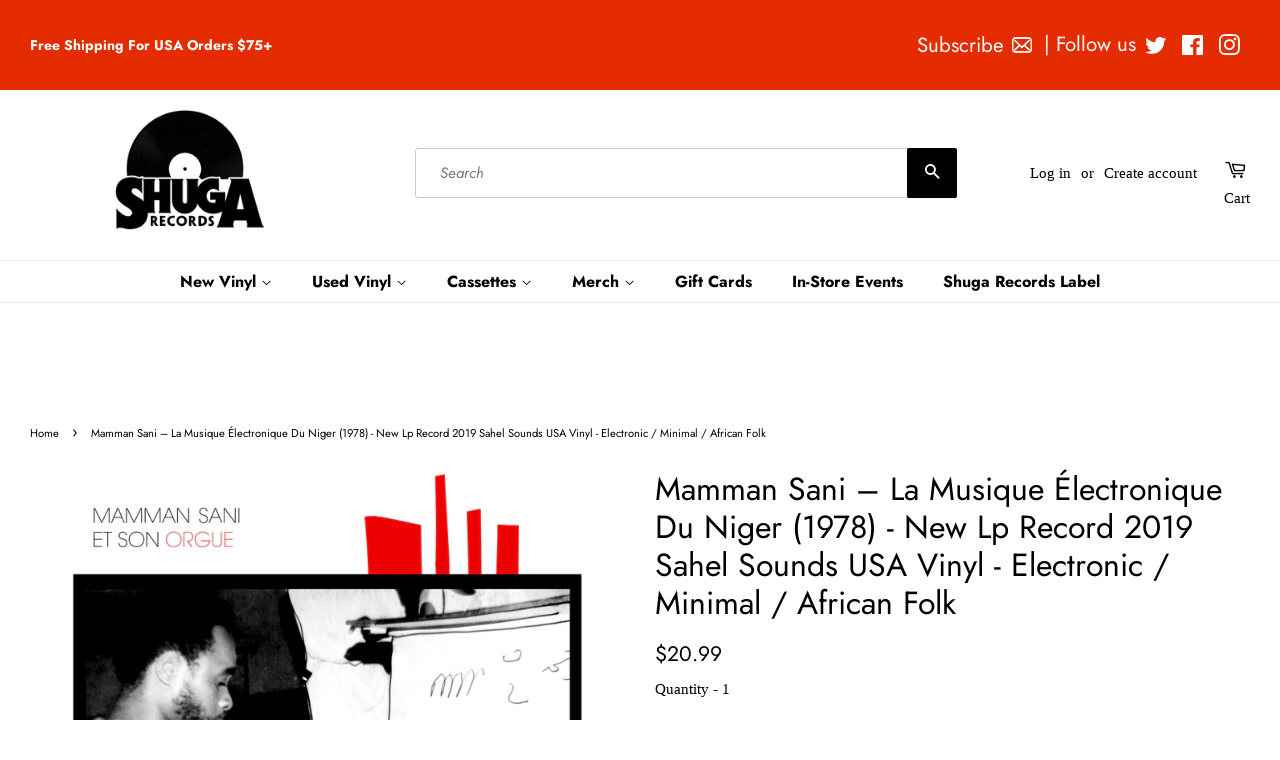

--- FILE ---
content_type: text/html; charset=utf-8
request_url: https://www.shugarecords.com/products/mammansanilamusiquelectroniqueduniger-new2019recordlpstandardblackreissue-internationalelectronicminimal
body_size: 31939
content:
<!doctype html>
<html class="no-js">
<head>


  <!-- Google tag (gtag.js) -->
<script async src="https://www.googletagmanager.com/gtag/js?id=G-HCTTGZ5MZ1"></script>
<script>
  window.dataLayer = window.dataLayer || [];
  function gtag(){dataLayer.push(arguments);}
  gtag('js', new Date());

  gtag('config', 'G-HCTTGZ5MZ1');
</script>
  
  
  
  <!-- google merchant verification -->

  <!-- Google tag (gtag.js) -->
<script async src="https://www.googletagmanager.com/gtag/js?id=Tag_ID"></script>
<script>
 window.dataLayer = window.dataLayer || [];
 function gtag(){dataLayer.push(arguments);}
 gtag('js', new Date());
 gtag('config', 'Tag_ID');
</script>
  
  <script
            src="https://code.jquery.com/jquery-3.3.1.min.js"
            integrity="sha256-FgpCb/KJQlLNfOu91ta32o/NMZxltwRo8QtmkMRdAu8="
            crossorigin="anonymous" ></script>

    <script>
    var cartCount = 0;
        $(document)
            .ready(function() {
                
                $('.modal--overlay')
                    .on('click', function() {
                        var overlay = $('.modal--overlay');
                        closeModal(overlay);
                    });
                              $('.close-modal-ajax')
                    .on('click', function() {
                        var overlay = $('.modal--overlay');
                        closeModal(overlay);
                    });
                                           $('body')
                    .on('click', function() {
                        var overlay = $('.modal--overlay');
                        closeModal(overlay);
                    });
            });
function addItem(a){$.ajax({type:"POST",url:"/cart/add.js",dataType:"json",data:$("#"+a).serialize(),success:addToCartOk,error:addToCartFail})}function showCart(){$.ajax({type:"POST",url:"/cart/add.js",dataType:"json",data:$("#"+form_id).serialize(),success:addToCartOk,error:addToCartFail})}function addToCartOk(a){cartCount++,$(".modal").html('<svg focusable="false" class="icon icon--nav-triangle-borderless " viewBox="0 0 20 9" role="presentation"><path d="M.47108938 9c.2694725-.26871321.57077721-.56867841.90388257-.89986354C3.12384116 6.36134886 5.74788116 3.76338565 9.2467995.30653888c.4145057-.4095171 1.0844277-.40860098 1.4977971.00205122L19.4935156 9H.47108938z" fill="#000000"></path></svg><span class="close close-modal-ajax" id="close">✕</span>'+a.title+' was added to the cart!<br><div class="flex modal-ajax-buttons"><div class="post-large--one-quarter mr-15-mobile"><a href="/cart" class="cart-page-link"><div class="btn btn--secondary">Go to cart</div></a></div><div class="post-large--one-quarter"><form action="/cart" method="post" novalidate="" class="cart"><button type="submit" name="checkout" class="btn" value="Check Out">Check Out</button></form></div></div>'),$("#cart-number").replaceWith('<span class="cart-count"  id="cart-number">'+cartCount+"</span>"),$("#cart-number-mobile").replaceWith('<span class="cart-count"  id="cart-number-mobile">'+cartCount+"</span>"),openModal()}function addToCartFail(a,o){$(".modal").html('<svg focusable="false" class="icon icon--nav-triangle-borderless " viewBox="0 0 20 9" role="presentation"><path d="M.47108938 9c.2694725-.26871321.57077721-.56867841.90388257-.89986354C3.12384116 6.36134886 5.74788116 3.76338565 9.2467995.30653888c.4145057-.4095171 1.0844277-.40860098 1.4977971.00205122L19.4935156 9H.47108938z" fill="#000000"></path></svg><span class="close close-modal-ajax" id="close">✕</span> The product you are trying to add is out of stock.'),openModal()}function centerModal(){var a=$(".modal.open"),o=a.outerWidth(),e=a.outerHeight(),t=$(window).width(),s=$(window).height();t%1!=0&&(t=Math.round(t)),s%1!=0&&(s=Math.round(s));var d=s/3-e/2.3,l=t/1-o/1;a.css({top:d,left:l})}function openModal(){$(".modal").removeClass("hidden").addClass("open"),$(".modal--overlay").removeClass("hidden").addClass("open"),$("body").css("overflow","auto"),centerModal()}function closeModal(a){$(a).addClass("hidden").removeClass("open"),$(".modal.open").addClass("hidden").removeClass("open"),$("body").css("overflow","auto")}
    </script>
    
<!-- Start of Booster Apps Seo-0.1--><title>Mamman Sani ‎– La Musique Électronique Du Niger (1978) - New Lp Record&ndash; Shuga Records</title><meta name="description" content="Mamman Sani ‎– La Musique Électronique Du Niger Label: Sahel Sounds ‎– SS-011 Format: Vinyl, LP, Limited Edition, Repress Country: US Released: 2019 Genre: Electronic, Folk, World, &amp;amp; Country Style: Minimal Tracklist A1 Lamru A2 Salamatu (79) A3 Kobon Kerai B1 Lidda B2 Bodo (81) B3 Tunan B4 Salamatu Notes Originally" />
<!-- end of Booster Apps SEO -->

  <!-- Basic page needs ================================================== -->
  <meta charset="utf-8">
  <meta http-equiv="X-UA-Compatible" content="IE=edge,chrome=1">

  
  <link rel="shortcut icon" href="//www.shugarecords.com/cdn/shop/files/SHUGAlogo_a894a938-4656-4574-abab-b2eb4c264e99_32x32.png?v=1613522197" type="image/png" />
  

  <!-- Title and description ================================================== -->
  

  

  <!-- Social meta ================================================== -->
  <!-- /snippets/social-meta-tags.liquid -->




<meta property="og:site_name" content="Shuga Records">
<meta property="og:url" content="https://www.shugarecords.com/products/mammansanilamusiquelectroniqueduniger-new2019recordlpstandardblackreissue-internationalelectronicminimal">
<meta property="og:title" content="Mamman Sani ‎– La Musique Électronique Du Niger (1978) - New Lp Record 2019 Sahel Sounds USA Vinyl - Electronic / Minimal / African Folk">
<meta property="og:type" content="product">
<meta property="og:description" content="Mamman Sani ‎– La Musique Électronique Du Niger Label: Sahel Sounds ‎– SS-011 Format: Vinyl, LP, Limited Edition, Repress Country: US Released: 2019 Genre: Electronic, Folk, World, &amp;amp; Country Style: Minimal Tracklist A1 Lamru A2 Salamatu (79) A3 Kobon Kerai B1 Lidda B2 Bodo (81) B3 Tunan B4 Salamatu Notes Originally">

  <meta property="og:price:amount" content="20.99">
  <meta property="og:price:currency" content="USD">

<meta property="og:image" content="http://www.shugarecords.com/cdn/shop/products/5e727641b6218dca7b3a721634601ffa5c43c4d9_1200x1200.jpg?v=1571939063">
<meta property="og:image:secure_url" content="https://www.shugarecords.com/cdn/shop/products/5e727641b6218dca7b3a721634601ffa5c43c4d9_1200x1200.jpg?v=1571939063">


  <meta name="twitter:site" content="@Shuga_Records">

<meta name="twitter:card" content="summary_large_image">
<meta name="twitter:title" content="Mamman Sani ‎– La Musique Électronique Du Niger (1978) - New Lp Record 2019 Sahel Sounds USA Vinyl - Electronic / Minimal / African Folk">
<meta name="twitter:description" content="Mamman Sani ‎– La Musique Électronique Du Niger Label: Sahel Sounds ‎– SS-011 Format: Vinyl, LP, Limited Edition, Repress Country: US Released: 2019 Genre: Electronic, Folk, World, &amp;amp; Country Style: Minimal Tracklist A1 Lamru A2 Salamatu (79) A3 Kobon Kerai B1 Lidda B2 Bodo (81) B3 Tunan B4 Salamatu Notes Originally">


  <!-- Helpers ================================================== -->
  <link rel="canonical" href="https://www.shugarecords.com/products/mammansanilamusiquelectroniqueduniger-new2019recordlpstandardblackreissue-internationalelectronicminimal">
  <meta name="viewport" content="width=device-width,initial-scale=1">
  <meta name="theme-color" content="#000000">

  <!-- CSS ================================================== -->
  <link href="//www.shugarecords.com/cdn/shop/t/57/assets/timber.scss.css?v=130263735338741734941759333653" rel="stylesheet" type="text/css" media="all" />
  <link href="//www.shugarecords.com/cdn/shop/t/57/assets/theme.scss.css?v=102563402933074536971759333652" rel="stylesheet" type="text/css" media="all" />

  <script>
    window.theme = window.theme || {};

    var theme = {
      strings: {
        addToCart: "Add to Cart",
        soldOut: "Sold Out",
        unavailable: "Unavailable",
        zoomClose: "Close (Esc)",
        zoomPrev: "Previous (Left arrow key)",
        zoomNext: "Next (Right arrow key)",
        addressError: "Error looking up that address",
        addressNoResults: "No results for that address",
        addressQueryLimit: "You have exceeded the Google API usage limit. Consider upgrading to a \u003ca href=\"https:\/\/developers.google.com\/maps\/premium\/usage-limits\"\u003ePremium Plan\u003c\/a\u003e.",
        authError: "There was a problem authenticating your Google Maps API Key."
      },
      settings: {
        // Adding some settings to allow the editor to update correctly when they are changed
        enableWideLayout: true,
        typeAccentTransform: false,
        typeAccentSpacing: false,
        baseFontSize: '15px',
        headerBaseFontSize: '32px',
        accentFontSize: '16px'
      },
      variables: {
        mediaQueryMedium: 'screen and (max-width: 768px)',
        bpSmall: false
      },
      moneyFormat: "${{amount}}"
    }

    document.documentElement.className = document.documentElement.className.replace('no-js', 'supports-js');
  </script>

  <!-- Header hook for plugins ================================================== -->
  <script>window.performance && window.performance.mark && window.performance.mark('shopify.content_for_header.start');</script><meta name="facebook-domain-verification" content="dw2uqh81ciwth016prizp00v4gq8cx">
<meta name="google-site-verification" content="T18DAwSzFhLXWJzLPAHobe85EaS9VzGQ-y2sOgKRPxM">
<meta id="shopify-digital-wallet" name="shopify-digital-wallet" content="/13776983/digital_wallets/dialog">
<meta name="shopify-checkout-api-token" content="00ee25864d05a404a93bba315085d309">
<meta id="in-context-paypal-metadata" data-shop-id="13776983" data-venmo-supported="false" data-environment="production" data-locale="en_US" data-paypal-v4="true" data-currency="USD">
<link rel="alternate" type="application/json+oembed" href="https://www.shugarecords.com/products/mammansanilamusiquelectroniqueduniger-new2019recordlpstandardblackreissue-internationalelectronicminimal.oembed">
<script async="async" src="/checkouts/internal/preloads.js?locale=en-US"></script>
<link rel="preconnect" href="https://shop.app" crossorigin="anonymous">
<script async="async" src="https://shop.app/checkouts/internal/preloads.js?locale=en-US&shop_id=13776983" crossorigin="anonymous"></script>
<script id="apple-pay-shop-capabilities" type="application/json">{"shopId":13776983,"countryCode":"US","currencyCode":"USD","merchantCapabilities":["supports3DS"],"merchantId":"gid:\/\/shopify\/Shop\/13776983","merchantName":"Shuga Records","requiredBillingContactFields":["postalAddress","email","phone"],"requiredShippingContactFields":["postalAddress","email","phone"],"shippingType":"shipping","supportedNetworks":["visa","masterCard","amex","discover","elo","jcb"],"total":{"type":"pending","label":"Shuga Records","amount":"1.00"},"shopifyPaymentsEnabled":true,"supportsSubscriptions":true}</script>
<script id="shopify-features" type="application/json">{"accessToken":"00ee25864d05a404a93bba315085d309","betas":["rich-media-storefront-analytics"],"domain":"www.shugarecords.com","predictiveSearch":true,"shopId":13776983,"locale":"en"}</script>
<script>var Shopify = Shopify || {};
Shopify.shop = "shuga-records-chicago.myshopify.com";
Shopify.locale = "en";
Shopify.currency = {"active":"USD","rate":"1.0"};
Shopify.country = "US";
Shopify.theme = {"name":"Current Minimal w banner - JS fix","id":140575441094,"schema_name":"Minimal","schema_version":"11.1.0","theme_store_id":380,"role":"main"};
Shopify.theme.handle = "null";
Shopify.theme.style = {"id":null,"handle":null};
Shopify.cdnHost = "www.shugarecords.com/cdn";
Shopify.routes = Shopify.routes || {};
Shopify.routes.root = "/";</script>
<script type="module">!function(o){(o.Shopify=o.Shopify||{}).modules=!0}(window);</script>
<script>!function(o){function n(){var o=[];function n(){o.push(Array.prototype.slice.apply(arguments))}return n.q=o,n}var t=o.Shopify=o.Shopify||{};t.loadFeatures=n(),t.autoloadFeatures=n()}(window);</script>
<script>
  window.ShopifyPay = window.ShopifyPay || {};
  window.ShopifyPay.apiHost = "shop.app\/pay";
  window.ShopifyPay.redirectState = null;
</script>
<script id="shop-js-analytics" type="application/json">{"pageType":"product"}</script>
<script defer="defer" async type="module" src="//www.shugarecords.com/cdn/shopifycloud/shop-js/modules/v2/client.init-shop-cart-sync_D0dqhulL.en.esm.js"></script>
<script defer="defer" async type="module" src="//www.shugarecords.com/cdn/shopifycloud/shop-js/modules/v2/chunk.common_CpVO7qML.esm.js"></script>
<script type="module">
  await import("//www.shugarecords.com/cdn/shopifycloud/shop-js/modules/v2/client.init-shop-cart-sync_D0dqhulL.en.esm.js");
await import("//www.shugarecords.com/cdn/shopifycloud/shop-js/modules/v2/chunk.common_CpVO7qML.esm.js");

  window.Shopify.SignInWithShop?.initShopCartSync?.({"fedCMEnabled":true,"windoidEnabled":true});

</script>
<script>
  window.Shopify = window.Shopify || {};
  if (!window.Shopify.featureAssets) window.Shopify.featureAssets = {};
  window.Shopify.featureAssets['shop-js'] = {"shop-cart-sync":["modules/v2/client.shop-cart-sync_D9bwt38V.en.esm.js","modules/v2/chunk.common_CpVO7qML.esm.js"],"init-fed-cm":["modules/v2/client.init-fed-cm_BJ8NPuHe.en.esm.js","modules/v2/chunk.common_CpVO7qML.esm.js"],"init-shop-email-lookup-coordinator":["modules/v2/client.init-shop-email-lookup-coordinator_pVrP2-kG.en.esm.js","modules/v2/chunk.common_CpVO7qML.esm.js"],"shop-cash-offers":["modules/v2/client.shop-cash-offers_CNh7FWN-.en.esm.js","modules/v2/chunk.common_CpVO7qML.esm.js","modules/v2/chunk.modal_DKF6x0Jh.esm.js"],"init-shop-cart-sync":["modules/v2/client.init-shop-cart-sync_D0dqhulL.en.esm.js","modules/v2/chunk.common_CpVO7qML.esm.js"],"init-windoid":["modules/v2/client.init-windoid_DaoAelzT.en.esm.js","modules/v2/chunk.common_CpVO7qML.esm.js"],"shop-toast-manager":["modules/v2/client.shop-toast-manager_1DND8Tac.en.esm.js","modules/v2/chunk.common_CpVO7qML.esm.js"],"pay-button":["modules/v2/client.pay-button_CFeQi1r6.en.esm.js","modules/v2/chunk.common_CpVO7qML.esm.js"],"shop-button":["modules/v2/client.shop-button_Ca94MDdQ.en.esm.js","modules/v2/chunk.common_CpVO7qML.esm.js"],"shop-login-button":["modules/v2/client.shop-login-button_DPYNfp1Z.en.esm.js","modules/v2/chunk.common_CpVO7qML.esm.js","modules/v2/chunk.modal_DKF6x0Jh.esm.js"],"avatar":["modules/v2/client.avatar_BTnouDA3.en.esm.js"],"shop-follow-button":["modules/v2/client.shop-follow-button_BMKh4nJE.en.esm.js","modules/v2/chunk.common_CpVO7qML.esm.js","modules/v2/chunk.modal_DKF6x0Jh.esm.js"],"init-customer-accounts-sign-up":["modules/v2/client.init-customer-accounts-sign-up_CJXi5kRN.en.esm.js","modules/v2/client.shop-login-button_DPYNfp1Z.en.esm.js","modules/v2/chunk.common_CpVO7qML.esm.js","modules/v2/chunk.modal_DKF6x0Jh.esm.js"],"init-shop-for-new-customer-accounts":["modules/v2/client.init-shop-for-new-customer-accounts_BoBxkgWu.en.esm.js","modules/v2/client.shop-login-button_DPYNfp1Z.en.esm.js","modules/v2/chunk.common_CpVO7qML.esm.js","modules/v2/chunk.modal_DKF6x0Jh.esm.js"],"init-customer-accounts":["modules/v2/client.init-customer-accounts_DCuDTzpR.en.esm.js","modules/v2/client.shop-login-button_DPYNfp1Z.en.esm.js","modules/v2/chunk.common_CpVO7qML.esm.js","modules/v2/chunk.modal_DKF6x0Jh.esm.js"],"checkout-modal":["modules/v2/client.checkout-modal_U_3e4VxF.en.esm.js","modules/v2/chunk.common_CpVO7qML.esm.js","modules/v2/chunk.modal_DKF6x0Jh.esm.js"],"lead-capture":["modules/v2/client.lead-capture_DEgn0Z8u.en.esm.js","modules/v2/chunk.common_CpVO7qML.esm.js","modules/v2/chunk.modal_DKF6x0Jh.esm.js"],"shop-login":["modules/v2/client.shop-login_CoM5QKZ_.en.esm.js","modules/v2/chunk.common_CpVO7qML.esm.js","modules/v2/chunk.modal_DKF6x0Jh.esm.js"],"payment-terms":["modules/v2/client.payment-terms_BmrqWn8r.en.esm.js","modules/v2/chunk.common_CpVO7qML.esm.js","modules/v2/chunk.modal_DKF6x0Jh.esm.js"]};
</script>
<script>(function() {
  var isLoaded = false;
  function asyncLoad() {
    if (isLoaded) return;
    isLoaded = true;
    var urls = ["https:\/\/rec.autocommerce.io\/recommender_javascript?shop=shuga-records-chicago.myshopify.com","https:\/\/chimpstatic.com\/mcjs-connected\/js\/users\/eac928fc62237ef7b91121d62\/5204aa8083ba77dbad4ecf34e.js?shop=shuga-records-chicago.myshopify.com","\/\/searchserverapi1.com\/widgets\/shopify\/init.js?a=0m1b0S1N4W\u0026shop=shuga-records-chicago.myshopify.com"];
    for (var i = 0; i < urls.length; i++) {
      var s = document.createElement('script');
      s.type = 'text/javascript';
      s.async = true;
      s.src = urls[i];
      var x = document.getElementsByTagName('script')[0];
      x.parentNode.insertBefore(s, x);
    }
  };
  if(window.attachEvent) {
    window.attachEvent('onload', asyncLoad);
  } else {
    window.addEventListener('load', asyncLoad, false);
  }
})();</script>
<script id="__st">var __st={"a":13776983,"offset":-21600,"reqid":"ee7f2b0a-59d3-46ed-abc3-8ba5853d893a-1765289841","pageurl":"www.shugarecords.com\/products\/mammansanilamusiquelectroniqueduniger-new2019recordlpstandardblackreissue-internationalelectronicminimal","u":"a70f95265f59","p":"product","rtyp":"product","rid":4309765095498};</script>
<script>window.ShopifyPaypalV4VisibilityTracking = true;</script>
<script id="captcha-bootstrap">!function(){'use strict';const t='contact',e='account',n='new_comment',o=[[t,t],['blogs',n],['comments',n],[t,'customer']],c=[[e,'customer_login'],[e,'guest_login'],[e,'recover_customer_password'],[e,'create_customer']],r=t=>t.map((([t,e])=>`form[action*='/${t}']:not([data-nocaptcha='true']) input[name='form_type'][value='${e}']`)).join(','),a=t=>()=>t?[...document.querySelectorAll(t)].map((t=>t.form)):[];function s(){const t=[...o],e=r(t);return a(e)}const i='password',u='form_key',d=['recaptcha-v3-token','g-recaptcha-response','h-captcha-response',i],f=()=>{try{return window.sessionStorage}catch{return}},m='__shopify_v',_=t=>t.elements[u];function p(t,e,n=!1){try{const o=window.sessionStorage,c=JSON.parse(o.getItem(e)),{data:r}=function(t){const{data:e,action:n}=t;return t[m]||n?{data:e,action:n}:{data:t,action:n}}(c);for(const[e,n]of Object.entries(r))t.elements[e]&&(t.elements[e].value=n);n&&o.removeItem(e)}catch(o){console.error('form repopulation failed',{error:o})}}const l='form_type',E='cptcha';function T(t){t.dataset[E]=!0}const w=window,h=w.document,L='Shopify',v='ce_forms',y='captcha';let A=!1;((t,e)=>{const n=(g='f06e6c50-85a8-45c8-87d0-21a2b65856fe',I='https://cdn.shopify.com/shopifycloud/storefront-forms-hcaptcha/ce_storefront_forms_captcha_hcaptcha.v1.5.2.iife.js',D={infoText:'Protected by hCaptcha',privacyText:'Privacy',termsText:'Terms'},(t,e,n)=>{const o=w[L][v],c=o.bindForm;if(c)return c(t,g,e,D).then(n);var r;o.q.push([[t,g,e,D],n]),r=I,A||(h.body.append(Object.assign(h.createElement('script'),{id:'captcha-provider',async:!0,src:r})),A=!0)});var g,I,D;w[L]=w[L]||{},w[L][v]=w[L][v]||{},w[L][v].q=[],w[L][y]=w[L][y]||{},w[L][y].protect=function(t,e){n(t,void 0,e),T(t)},Object.freeze(w[L][y]),function(t,e,n,w,h,L){const[v,y,A,g]=function(t,e,n){const i=e?o:[],u=t?c:[],d=[...i,...u],f=r(d),m=r(i),_=r(d.filter((([t,e])=>n.includes(e))));return[a(f),a(m),a(_),s()]}(w,h,L),I=t=>{const e=t.target;return e instanceof HTMLFormElement?e:e&&e.form},D=t=>v().includes(t);t.addEventListener('submit',(t=>{const e=I(t);if(!e)return;const n=D(e)&&!e.dataset.hcaptchaBound&&!e.dataset.recaptchaBound,o=_(e),c=g().includes(e)&&(!o||!o.value);(n||c)&&t.preventDefault(),c&&!n&&(function(t){try{if(!f())return;!function(t){const e=f();if(!e)return;const n=_(t);if(!n)return;const o=n.value;o&&e.removeItem(o)}(t);const e=Array.from(Array(32),(()=>Math.random().toString(36)[2])).join('');!function(t,e){_(t)||t.append(Object.assign(document.createElement('input'),{type:'hidden',name:u})),t.elements[u].value=e}(t,e),function(t,e){const n=f();if(!n)return;const o=[...t.querySelectorAll(`input[type='${i}']`)].map((({name:t})=>t)),c=[...d,...o],r={};for(const[a,s]of new FormData(t).entries())c.includes(a)||(r[a]=s);n.setItem(e,JSON.stringify({[m]:1,action:t.action,data:r}))}(t,e)}catch(e){console.error('failed to persist form',e)}}(e),e.submit())}));const S=(t,e)=>{t&&!t.dataset[E]&&(n(t,e.some((e=>e===t))),T(t))};for(const o of['focusin','change'])t.addEventListener(o,(t=>{const e=I(t);D(e)&&S(e,y())}));const B=e.get('form_key'),M=e.get(l),P=B&&M;t.addEventListener('DOMContentLoaded',(()=>{const t=y();if(P)for(const e of t)e.elements[l].value===M&&p(e,B);[...new Set([...A(),...v().filter((t=>'true'===t.dataset.shopifyCaptcha))])].forEach((e=>S(e,t)))}))}(h,new URLSearchParams(w.location.search),n,t,e,['guest_login'])})(!0,!0)}();</script>
<script integrity="sha256-52AcMU7V7pcBOXWImdc/TAGTFKeNjmkeM1Pvks/DTgc=" data-source-attribution="shopify.loadfeatures" defer="defer" src="//www.shugarecords.com/cdn/shopifycloud/storefront/assets/storefront/load_feature-81c60534.js" crossorigin="anonymous"></script>
<script crossorigin="anonymous" defer="defer" src="//www.shugarecords.com/cdn/shopifycloud/storefront/assets/shopify_pay/storefront-65b4c6d7.js?v=20250812"></script>
<script data-source-attribution="shopify.dynamic_checkout.dynamic.init">var Shopify=Shopify||{};Shopify.PaymentButton=Shopify.PaymentButton||{isStorefrontPortableWallets:!0,init:function(){window.Shopify.PaymentButton.init=function(){};var t=document.createElement("script");t.src="https://www.shugarecords.com/cdn/shopifycloud/portable-wallets/latest/portable-wallets.en.js",t.type="module",document.head.appendChild(t)}};
</script>
<script data-source-attribution="shopify.dynamic_checkout.buyer_consent">
  function portableWalletsHideBuyerConsent(e){var t=document.getElementById("shopify-buyer-consent"),n=document.getElementById("shopify-subscription-policy-button");t&&n&&(t.classList.add("hidden"),t.setAttribute("aria-hidden","true"),n.removeEventListener("click",e))}function portableWalletsShowBuyerConsent(e){var t=document.getElementById("shopify-buyer-consent"),n=document.getElementById("shopify-subscription-policy-button");t&&n&&(t.classList.remove("hidden"),t.removeAttribute("aria-hidden"),n.addEventListener("click",e))}window.Shopify?.PaymentButton&&(window.Shopify.PaymentButton.hideBuyerConsent=portableWalletsHideBuyerConsent,window.Shopify.PaymentButton.showBuyerConsent=portableWalletsShowBuyerConsent);
</script>
<script data-source-attribution="shopify.dynamic_checkout.cart.bootstrap">document.addEventListener("DOMContentLoaded",(function(){function t(){return document.querySelector("shopify-accelerated-checkout-cart, shopify-accelerated-checkout")}if(t())Shopify.PaymentButton.init();else{new MutationObserver((function(e,n){t()&&(Shopify.PaymentButton.init(),n.disconnect())})).observe(document.body,{childList:!0,subtree:!0})}}));
</script>
<script id='scb4127' type='text/javascript' async='' src='https://www.shugarecords.com/cdn/shopifycloud/privacy-banner/storefront-banner.js'></script><link id="shopify-accelerated-checkout-styles" rel="stylesheet" media="screen" href="https://www.shugarecords.com/cdn/shopifycloud/portable-wallets/latest/accelerated-checkout-backwards-compat.css" crossorigin="anonymous">
<style id="shopify-accelerated-checkout-cart">
        #shopify-buyer-consent {
  margin-top: 1em;
  display: inline-block;
  width: 100%;
}

#shopify-buyer-consent.hidden {
  display: none;
}

#shopify-subscription-policy-button {
  background: none;
  border: none;
  padding: 0;
  text-decoration: underline;
  font-size: inherit;
  cursor: pointer;
}

#shopify-subscription-policy-button::before {
  box-shadow: none;
}

      </style>

<script>window.performance && window.performance.mark && window.performance.mark('shopify.content_for_header.end');</script>
<script>
  const elements = document.getElementsByName("google-site-verification");
   for (let i = 0; i < elements.length; i++) {
       elements[i].remove();
   }

</script>
  <script src="//www.shugarecords.com/cdn/shop/t/57/assets/jquery-2.2.3.min.js?v=58211863146907186831743972148" type="text/javascript"></script>

  <script src="//www.shugarecords.com/cdn/shop/t/57/assets/lazysizes.min.js?v=155223123402716617051743972148" async="async"></script>

  
  




  





<!-- BeginConsistentCartAddon -->  <script>    Shopify.customer_logged_in = false ;  Shopify.customer_email = "" ;  Shopify.log_uuids = true;    </script>  <!-- EndConsistentCartAddon -->
  <meta name="google-site-verification" content="mEm9o5b_51FlVk93e0Z8EGLlKeU3_JsiFlRtliA3E9c" />
<!-- BEGIN app block: shopify://apps/sitemap-noindex-pro-seo/blocks/app-embed/4d815e2c-5af0-46ba-8301-d0f9cf660031 -->
<!-- END app block --><!-- BEGIN app block: shopify://apps/multi-location-inv/blocks/app-embed/982328e1-99f7-4a7e-8266-6aed71bf0021 -->
  
    <script src="https://cdn.shopify.com/extensions/019afdbd-48dc-754a-9e0c-e368df879b8f/inventory-info-theme-exrtensions-151/assets/common.bundle.js"></script>
  

<style>
  .iia-icon svg{height:18px;width:18px}.iia-disabled-button{pointer-events:none}.iia-hidden {display: none;}
</style>
<script>
      window.inventoryInfo = window.inventoryInfo || {};
      window.inventoryInfo.shop = window.inventoryInfo.shop || {};
      window.inventoryInfo.shop.shopifyDomain = 'shuga-records-chicago.myshopify.com';
      window.inventoryInfo.shop.locale = 'en';
      window.inventoryInfo.pageType = 'product';
      
      
</script>




 
 


  <script> 
      window.inventoryInfo = window.inventoryInfo || {};
      window.inventoryInfo.product = window.inventoryInfo.product || {}
      window.inventoryInfo.product.title = "Mamman Sani ‎– La Musique Électronique Du Niger (1978) - New Lp Record 2019 Sahel Sounds USA Vinyl - Electronic / Minimal / African Folk";
      window.inventoryInfo.product.handle = "mammansanilamusiquelectroniqueduniger-new2019recordlpstandardblackreissue-internationalelectronicminimal";
      window.inventoryInfo.product.id = 4309765095498;
      window.inventoryInfo.product.selectedVairant = 30984756199498;
      window.inventoryInfo.product.defaultVariantOnly = true
      window.inventoryInfo.markets = window.inventoryInfo.markets || {};
      window.inventoryInfo.markets.isoCode = 'US';
      window.inventoryInfo.product.variants = window.inventoryInfo.product.variants || []; 
      
          window.inventoryInfo.product.variants.push({id:30984756199498, 
                                                      title:"Default Title", 
                                                      available:true,
                                                      incoming: false,
                                                      incomingDate: null
                                                     });
      
       
    </script>

    


 
 
    
      
          <script src="https://cdn.shopify.com/extensions/019afdbd-48dc-754a-9e0c-e368df879b8f/inventory-info-theme-exrtensions-151/assets/main.bundle.js"></script>
      
    

<!-- END app block --><script src="https://cdn.shopify.com/extensions/4bff5ccf-ba34-4433-8855-97906549b1e4/forms-2274/assets/shopify-forms-loader.js" type="text/javascript" defer="defer"></script>
<link href="https://monorail-edge.shopifysvc.com" rel="dns-prefetch">
<script>(function(){if ("sendBeacon" in navigator && "performance" in window) {try {var session_token_from_headers = performance.getEntriesByType('navigation')[0].serverTiming.find(x => x.name == '_s').description;} catch {var session_token_from_headers = undefined;}var session_cookie_matches = document.cookie.match(/_shopify_s=([^;]*)/);var session_token_from_cookie = session_cookie_matches && session_cookie_matches.length === 2 ? session_cookie_matches[1] : "";var session_token = session_token_from_headers || session_token_from_cookie || "";function handle_abandonment_event(e) {var entries = performance.getEntries().filter(function(entry) {return /monorail-edge.shopifysvc.com/.test(entry.name);});if (!window.abandonment_tracked && entries.length === 0) {window.abandonment_tracked = true;var currentMs = Date.now();var navigation_start = performance.timing.navigationStart;var payload = {shop_id: 13776983,url: window.location.href,navigation_start,duration: currentMs - navigation_start,session_token,page_type: "product"};window.navigator.sendBeacon("https://monorail-edge.shopifysvc.com/v1/produce", JSON.stringify({schema_id: "online_store_buyer_site_abandonment/1.1",payload: payload,metadata: {event_created_at_ms: currentMs,event_sent_at_ms: currentMs}}));}}window.addEventListener('pagehide', handle_abandonment_event);}}());</script>
<script id="web-pixels-manager-setup">(function e(e,d,r,n,o){if(void 0===o&&(o={}),!Boolean(null===(a=null===(i=window.Shopify)||void 0===i?void 0:i.analytics)||void 0===a?void 0:a.replayQueue)){var i,a;window.Shopify=window.Shopify||{};var t=window.Shopify;t.analytics=t.analytics||{};var s=t.analytics;s.replayQueue=[],s.publish=function(e,d,r){return s.replayQueue.push([e,d,r]),!0};try{self.performance.mark("wpm:start")}catch(e){}var l=function(){var e={modern:/Edge?\/(1{2}[4-9]|1[2-9]\d|[2-9]\d{2}|\d{4,})\.\d+(\.\d+|)|Firefox\/(1{2}[4-9]|1[2-9]\d|[2-9]\d{2}|\d{4,})\.\d+(\.\d+|)|Chrom(ium|e)\/(9{2}|\d{3,})\.\d+(\.\d+|)|(Maci|X1{2}).+ Version\/(15\.\d+|(1[6-9]|[2-9]\d|\d{3,})\.\d+)([,.]\d+|)( \(\w+\)|)( Mobile\/\w+|) Safari\/|Chrome.+OPR\/(9{2}|\d{3,})\.\d+\.\d+|(CPU[ +]OS|iPhone[ +]OS|CPU[ +]iPhone|CPU IPhone OS|CPU iPad OS)[ +]+(15[._]\d+|(1[6-9]|[2-9]\d|\d{3,})[._]\d+)([._]\d+|)|Android:?[ /-](13[3-9]|1[4-9]\d|[2-9]\d{2}|\d{4,})(\.\d+|)(\.\d+|)|Android.+Firefox\/(13[5-9]|1[4-9]\d|[2-9]\d{2}|\d{4,})\.\d+(\.\d+|)|Android.+Chrom(ium|e)\/(13[3-9]|1[4-9]\d|[2-9]\d{2}|\d{4,})\.\d+(\.\d+|)|SamsungBrowser\/([2-9]\d|\d{3,})\.\d+/,legacy:/Edge?\/(1[6-9]|[2-9]\d|\d{3,})\.\d+(\.\d+|)|Firefox\/(5[4-9]|[6-9]\d|\d{3,})\.\d+(\.\d+|)|Chrom(ium|e)\/(5[1-9]|[6-9]\d|\d{3,})\.\d+(\.\d+|)([\d.]+$|.*Safari\/(?![\d.]+ Edge\/[\d.]+$))|(Maci|X1{2}).+ Version\/(10\.\d+|(1[1-9]|[2-9]\d|\d{3,})\.\d+)([,.]\d+|)( \(\w+\)|)( Mobile\/\w+|) Safari\/|Chrome.+OPR\/(3[89]|[4-9]\d|\d{3,})\.\d+\.\d+|(CPU[ +]OS|iPhone[ +]OS|CPU[ +]iPhone|CPU IPhone OS|CPU iPad OS)[ +]+(10[._]\d+|(1[1-9]|[2-9]\d|\d{3,})[._]\d+)([._]\d+|)|Android:?[ /-](13[3-9]|1[4-9]\d|[2-9]\d{2}|\d{4,})(\.\d+|)(\.\d+|)|Mobile Safari.+OPR\/([89]\d|\d{3,})\.\d+\.\d+|Android.+Firefox\/(13[5-9]|1[4-9]\d|[2-9]\d{2}|\d{4,})\.\d+(\.\d+|)|Android.+Chrom(ium|e)\/(13[3-9]|1[4-9]\d|[2-9]\d{2}|\d{4,})\.\d+(\.\d+|)|Android.+(UC? ?Browser|UCWEB|U3)[ /]?(15\.([5-9]|\d{2,})|(1[6-9]|[2-9]\d|\d{3,})\.\d+)\.\d+|SamsungBrowser\/(5\.\d+|([6-9]|\d{2,})\.\d+)|Android.+MQ{2}Browser\/(14(\.(9|\d{2,})|)|(1[5-9]|[2-9]\d|\d{3,})(\.\d+|))(\.\d+|)|K[Aa][Ii]OS\/(3\.\d+|([4-9]|\d{2,})\.\d+)(\.\d+|)/},d=e.modern,r=e.legacy,n=navigator.userAgent;return n.match(d)?"modern":n.match(r)?"legacy":"unknown"}(),u="modern"===l?"modern":"legacy",c=(null!=n?n:{modern:"",legacy:""})[u],f=function(e){return[e.baseUrl,"/wpm","/b",e.hashVersion,"modern"===e.buildTarget?"m":"l",".js"].join("")}({baseUrl:d,hashVersion:r,buildTarget:u}),m=function(e){var d=e.version,r=e.bundleTarget,n=e.surface,o=e.pageUrl,i=e.monorailEndpoint;return{emit:function(e){var a=e.status,t=e.errorMsg,s=(new Date).getTime(),l=JSON.stringify({metadata:{event_sent_at_ms:s},events:[{schema_id:"web_pixels_manager_load/3.1",payload:{version:d,bundle_target:r,page_url:o,status:a,surface:n,error_msg:t},metadata:{event_created_at_ms:s}}]});if(!i)return console&&console.warn&&console.warn("[Web Pixels Manager] No Monorail endpoint provided, skipping logging."),!1;try{return self.navigator.sendBeacon.bind(self.navigator)(i,l)}catch(e){}var u=new XMLHttpRequest;try{return u.open("POST",i,!0),u.setRequestHeader("Content-Type","text/plain"),u.send(l),!0}catch(e){return console&&console.warn&&console.warn("[Web Pixels Manager] Got an unhandled error while logging to Monorail."),!1}}}}({version:r,bundleTarget:l,surface:e.surface,pageUrl:self.location.href,monorailEndpoint:e.monorailEndpoint});try{o.browserTarget=l,function(e){var d=e.src,r=e.async,n=void 0===r||r,o=e.onload,i=e.onerror,a=e.sri,t=e.scriptDataAttributes,s=void 0===t?{}:t,l=document.createElement("script"),u=document.querySelector("head"),c=document.querySelector("body");if(l.async=n,l.src=d,a&&(l.integrity=a,l.crossOrigin="anonymous"),s)for(var f in s)if(Object.prototype.hasOwnProperty.call(s,f))try{l.dataset[f]=s[f]}catch(e){}if(o&&l.addEventListener("load",o),i&&l.addEventListener("error",i),u)u.appendChild(l);else{if(!c)throw new Error("Did not find a head or body element to append the script");c.appendChild(l)}}({src:f,async:!0,onload:function(){if(!function(){var e,d;return Boolean(null===(d=null===(e=window.Shopify)||void 0===e?void 0:e.analytics)||void 0===d?void 0:d.initialized)}()){var d=window.webPixelsManager.init(e)||void 0;if(d){var r=window.Shopify.analytics;r.replayQueue.forEach((function(e){var r=e[0],n=e[1],o=e[2];d.publishCustomEvent(r,n,o)})),r.replayQueue=[],r.publish=d.publishCustomEvent,r.visitor=d.visitor,r.initialized=!0}}},onerror:function(){return m.emit({status:"failed",errorMsg:"".concat(f," has failed to load")})},sri:function(e){var d=/^sha384-[A-Za-z0-9+/=]+$/;return"string"==typeof e&&d.test(e)}(c)?c:"",scriptDataAttributes:o}),m.emit({status:"loading"})}catch(e){m.emit({status:"failed",errorMsg:(null==e?void 0:e.message)||"Unknown error"})}}})({shopId: 13776983,storefrontBaseUrl: "https://www.shugarecords.com",extensionsBaseUrl: "https://extensions.shopifycdn.com/cdn/shopifycloud/web-pixels-manager",monorailEndpoint: "https://monorail-edge.shopifysvc.com/unstable/produce_batch",surface: "storefront-renderer",enabledBetaFlags: ["2dca8a86"],webPixelsConfigList: [{"id":"1326907590","configuration":"{\"config\":\"{\\\"google_tag_ids\\\":[\\\"GT-MBH863XB\\\"],\\\"target_country\\\":\\\"ZZ\\\",\\\"gtag_events\\\":[{\\\"type\\\":\\\"view_item\\\",\\\"action_label\\\":\\\"MC-G0JLTD5HRD\\\"},{\\\"type\\\":\\\"purchase\\\",\\\"action_label\\\":\\\"MC-G0JLTD5HRD\\\"},{\\\"type\\\":\\\"page_view\\\",\\\"action_label\\\":\\\"MC-G0JLTD5HRD\\\"}],\\\"enable_monitoring_mode\\\":false}\"}","eventPayloadVersion":"v1","runtimeContext":"OPEN","scriptVersion":"b2a88bafab3e21179ed38636efcd8a93","type":"APP","apiClientId":1780363,"privacyPurposes":[],"dataSharingAdjustments":{"protectedCustomerApprovalScopes":["read_customer_address","read_customer_email","read_customer_name","read_customer_personal_data","read_customer_phone"]}},{"id":"38338758","configuration":"{\"apiKey\":\"0m1b0S1N4W\", \"host\":\"searchserverapi.com\"}","eventPayloadVersion":"v1","runtimeContext":"STRICT","scriptVersion":"5559ea45e47b67d15b30b79e7c6719da","type":"APP","apiClientId":578825,"privacyPurposes":["ANALYTICS"],"dataSharingAdjustments":{"protectedCustomerApprovalScopes":["read_customer_personal_data"]}},{"id":"95256774","eventPayloadVersion":"v1","runtimeContext":"LAX","scriptVersion":"1","type":"CUSTOM","privacyPurposes":["ANALYTICS"],"name":"Google Analytics tag (migrated)"},{"id":"shopify-app-pixel","configuration":"{}","eventPayloadVersion":"v1","runtimeContext":"STRICT","scriptVersion":"0450","apiClientId":"shopify-pixel","type":"APP","privacyPurposes":["ANALYTICS","MARKETING"]},{"id":"shopify-custom-pixel","eventPayloadVersion":"v1","runtimeContext":"LAX","scriptVersion":"0450","apiClientId":"shopify-pixel","type":"CUSTOM","privacyPurposes":["ANALYTICS","MARKETING"]}],isMerchantRequest: false,initData: {"shop":{"name":"Shuga Records","paymentSettings":{"currencyCode":"USD"},"myshopifyDomain":"shuga-records-chicago.myshopify.com","countryCode":"US","storefrontUrl":"https:\/\/www.shugarecords.com"},"customer":null,"cart":null,"checkout":null,"productVariants":[{"price":{"amount":20.99,"currencyCode":"USD"},"product":{"title":"Mamman Sani ‎– La Musique Électronique Du Niger (1978) - New Lp Record 2019 Sahel Sounds USA Vinyl - Electronic \/ Minimal \/ African Folk","vendor":"Secretly Canadian","id":"4309765095498","untranslatedTitle":"Mamman Sani ‎– La Musique Électronique Du Niger (1978) - New Lp Record 2019 Sahel Sounds USA Vinyl - Electronic \/ Minimal \/ African Folk","url":"\/products\/mammansanilamusiquelectroniqueduniger-new2019recordlpstandardblackreissue-internationalelectronicminimal","type":"New Sealed Vinyl"},"id":"30984756199498","image":{"src":"\/\/www.shugarecords.com\/cdn\/shop\/products\/5e727641b6218dca7b3a721634601ffa5c43c4d9.jpg?v=1571939063"},"sku":"602318137005","title":"Default Title","untranslatedTitle":"Default Title"}],"purchasingCompany":null},},"https://www.shugarecords.com/cdn","ae1676cfwd2530674p4253c800m34e853cb",{"modern":"","legacy":""},{"shopId":"13776983","storefrontBaseUrl":"https:\/\/www.shugarecords.com","extensionBaseUrl":"https:\/\/extensions.shopifycdn.com\/cdn\/shopifycloud\/web-pixels-manager","surface":"storefront-renderer","enabledBetaFlags":"[\"2dca8a86\"]","isMerchantRequest":"false","hashVersion":"ae1676cfwd2530674p4253c800m34e853cb","publish":"custom","events":"[[\"page_viewed\",{}],[\"product_viewed\",{\"productVariant\":{\"price\":{\"amount\":20.99,\"currencyCode\":\"USD\"},\"product\":{\"title\":\"Mamman Sani ‎– La Musique Électronique Du Niger (1978) - New Lp Record 2019 Sahel Sounds USA Vinyl - Electronic \/ Minimal \/ African Folk\",\"vendor\":\"Secretly Canadian\",\"id\":\"4309765095498\",\"untranslatedTitle\":\"Mamman Sani ‎– La Musique Électronique Du Niger (1978) - New Lp Record 2019 Sahel Sounds USA Vinyl - Electronic \/ Minimal \/ African Folk\",\"url\":\"\/products\/mammansanilamusiquelectroniqueduniger-new2019recordlpstandardblackreissue-internationalelectronicminimal\",\"type\":\"New Sealed Vinyl\"},\"id\":\"30984756199498\",\"image\":{\"src\":\"\/\/www.shugarecords.com\/cdn\/shop\/products\/5e727641b6218dca7b3a721634601ffa5c43c4d9.jpg?v=1571939063\"},\"sku\":\"602318137005\",\"title\":\"Default Title\",\"untranslatedTitle\":\"Default Title\"}}]]"});</script><script>
  window.ShopifyAnalytics = window.ShopifyAnalytics || {};
  window.ShopifyAnalytics.meta = window.ShopifyAnalytics.meta || {};
  window.ShopifyAnalytics.meta.currency = 'USD';
  var meta = {"product":{"id":4309765095498,"gid":"gid:\/\/shopify\/Product\/4309765095498","vendor":"Secretly Canadian","type":"New Sealed Vinyl","variants":[{"id":30984756199498,"price":2099,"name":"Mamman Sani ‎– La Musique Électronique Du Niger (1978) - New Lp Record 2019 Sahel Sounds USA Vinyl - Electronic \/ Minimal \/ African Folk","public_title":null,"sku":"602318137005"}],"remote":false},"page":{"pageType":"product","resourceType":"product","resourceId":4309765095498}};
  for (var attr in meta) {
    window.ShopifyAnalytics.meta[attr] = meta[attr];
  }
</script>
<script class="analytics">
  (function () {
    var customDocumentWrite = function(content) {
      var jquery = null;

      if (window.jQuery) {
        jquery = window.jQuery;
      } else if (window.Checkout && window.Checkout.$) {
        jquery = window.Checkout.$;
      }

      if (jquery) {
        jquery('body').append(content);
      }
    };

    var hasLoggedConversion = function(token) {
      if (token) {
        return document.cookie.indexOf('loggedConversion=' + token) !== -1;
      }
      return false;
    }

    var setCookieIfConversion = function(token) {
      if (token) {
        var twoMonthsFromNow = new Date(Date.now());
        twoMonthsFromNow.setMonth(twoMonthsFromNow.getMonth() + 2);

        document.cookie = 'loggedConversion=' + token + '; expires=' + twoMonthsFromNow;
      }
    }

    var trekkie = window.ShopifyAnalytics.lib = window.trekkie = window.trekkie || [];
    if (trekkie.integrations) {
      return;
    }
    trekkie.methods = [
      'identify',
      'page',
      'ready',
      'track',
      'trackForm',
      'trackLink'
    ];
    trekkie.factory = function(method) {
      return function() {
        var args = Array.prototype.slice.call(arguments);
        args.unshift(method);
        trekkie.push(args);
        return trekkie;
      };
    };
    for (var i = 0; i < trekkie.methods.length; i++) {
      var key = trekkie.methods[i];
      trekkie[key] = trekkie.factory(key);
    }
    trekkie.load = function(config) {
      trekkie.config = config || {};
      trekkie.config.initialDocumentCookie = document.cookie;
      var first = document.getElementsByTagName('script')[0];
      var script = document.createElement('script');
      script.type = 'text/javascript';
      script.onerror = function(e) {
        var scriptFallback = document.createElement('script');
        scriptFallback.type = 'text/javascript';
        scriptFallback.onerror = function(error) {
                var Monorail = {
      produce: function produce(monorailDomain, schemaId, payload) {
        var currentMs = new Date().getTime();
        var event = {
          schema_id: schemaId,
          payload: payload,
          metadata: {
            event_created_at_ms: currentMs,
            event_sent_at_ms: currentMs
          }
        };
        return Monorail.sendRequest("https://" + monorailDomain + "/v1/produce", JSON.stringify(event));
      },
      sendRequest: function sendRequest(endpointUrl, payload) {
        // Try the sendBeacon API
        if (window && window.navigator && typeof window.navigator.sendBeacon === 'function' && typeof window.Blob === 'function' && !Monorail.isIos12()) {
          var blobData = new window.Blob([payload], {
            type: 'text/plain'
          });

          if (window.navigator.sendBeacon(endpointUrl, blobData)) {
            return true;
          } // sendBeacon was not successful

        } // XHR beacon

        var xhr = new XMLHttpRequest();

        try {
          xhr.open('POST', endpointUrl);
          xhr.setRequestHeader('Content-Type', 'text/plain');
          xhr.send(payload);
        } catch (e) {
          console.log(e);
        }

        return false;
      },
      isIos12: function isIos12() {
        return window.navigator.userAgent.lastIndexOf('iPhone; CPU iPhone OS 12_') !== -1 || window.navigator.userAgent.lastIndexOf('iPad; CPU OS 12_') !== -1;
      }
    };
    Monorail.produce('monorail-edge.shopifysvc.com',
      'trekkie_storefront_load_errors/1.1',
      {shop_id: 13776983,
      theme_id: 140575441094,
      app_name: "storefront",
      context_url: window.location.href,
      source_url: "//www.shugarecords.com/cdn/s/trekkie.storefront.94e7babdf2ec3663c2b14be7d5a3b25b9303ebb0.min.js"});

        };
        scriptFallback.async = true;
        scriptFallback.src = '//www.shugarecords.com/cdn/s/trekkie.storefront.94e7babdf2ec3663c2b14be7d5a3b25b9303ebb0.min.js';
        first.parentNode.insertBefore(scriptFallback, first);
      };
      script.async = true;
      script.src = '//www.shugarecords.com/cdn/s/trekkie.storefront.94e7babdf2ec3663c2b14be7d5a3b25b9303ebb0.min.js';
      first.parentNode.insertBefore(script, first);
    };
    trekkie.load(
      {"Trekkie":{"appName":"storefront","development":false,"defaultAttributes":{"shopId":13776983,"isMerchantRequest":null,"themeId":140575441094,"themeCityHash":"2963874552817596599","contentLanguage":"en","currency":"USD","eventMetadataId":"a68c0da5-2d1a-48fc-a6a5-b0336a0fb5aa"},"isServerSideCookieWritingEnabled":true,"monorailRegion":"shop_domain","enabledBetaFlags":["f0df213a"]},"Session Attribution":{},"S2S":{"facebookCapiEnabled":false,"source":"trekkie-storefront-renderer","apiClientId":580111}}
    );

    var loaded = false;
    trekkie.ready(function() {
      if (loaded) return;
      loaded = true;

      window.ShopifyAnalytics.lib = window.trekkie;

      var originalDocumentWrite = document.write;
      document.write = customDocumentWrite;
      try { window.ShopifyAnalytics.merchantGoogleAnalytics.call(this); } catch(error) {};
      document.write = originalDocumentWrite;

      window.ShopifyAnalytics.lib.page(null,{"pageType":"product","resourceType":"product","resourceId":4309765095498,"shopifyEmitted":true});

      var match = window.location.pathname.match(/checkouts\/(.+)\/(thank_you|post_purchase)/)
      var token = match? match[1]: undefined;
      if (!hasLoggedConversion(token)) {
        setCookieIfConversion(token);
        window.ShopifyAnalytics.lib.track("Viewed Product",{"currency":"USD","variantId":30984756199498,"productId":4309765095498,"productGid":"gid:\/\/shopify\/Product\/4309765095498","name":"Mamman Sani ‎– La Musique Électronique Du Niger (1978) - New Lp Record 2019 Sahel Sounds USA Vinyl - Electronic \/ Minimal \/ African Folk","price":"20.99","sku":"602318137005","brand":"Secretly Canadian","variant":null,"category":"New Sealed Vinyl","nonInteraction":true,"remote":false},undefined,undefined,{"shopifyEmitted":true});
      window.ShopifyAnalytics.lib.track("monorail:\/\/trekkie_storefront_viewed_product\/1.1",{"currency":"USD","variantId":30984756199498,"productId":4309765095498,"productGid":"gid:\/\/shopify\/Product\/4309765095498","name":"Mamman Sani ‎– La Musique Électronique Du Niger (1978) - New Lp Record 2019 Sahel Sounds USA Vinyl - Electronic \/ Minimal \/ African Folk","price":"20.99","sku":"602318137005","brand":"Secretly Canadian","variant":null,"category":"New Sealed Vinyl","nonInteraction":true,"remote":false,"referer":"https:\/\/www.shugarecords.com\/products\/mammansanilamusiquelectroniqueduniger-new2019recordlpstandardblackreissue-internationalelectronicminimal"});
      }
    });


        var eventsListenerScript = document.createElement('script');
        eventsListenerScript.async = true;
        eventsListenerScript.src = "//www.shugarecords.com/cdn/shopifycloud/storefront/assets/shop_events_listener-3da45d37.js";
        document.getElementsByTagName('head')[0].appendChild(eventsListenerScript);

})();</script>
  <script>
  if (!window.ga || (window.ga && typeof window.ga !== 'function')) {
    window.ga = function ga() {
      (window.ga.q = window.ga.q || []).push(arguments);
      if (window.Shopify && window.Shopify.analytics && typeof window.Shopify.analytics.publish === 'function') {
        window.Shopify.analytics.publish("ga_stub_called", {}, {sendTo: "google_osp_migration"});
      }
      console.error("Shopify's Google Analytics stub called with:", Array.from(arguments), "\nSee https://help.shopify.com/manual/promoting-marketing/pixels/pixel-migration#google for more information.");
    };
    if (window.Shopify && window.Shopify.analytics && typeof window.Shopify.analytics.publish === 'function') {
      window.Shopify.analytics.publish("ga_stub_initialized", {}, {sendTo: "google_osp_migration"});
    }
  }
</script>
<script
  defer
  src="https://www.shugarecords.com/cdn/shopifycloud/perf-kit/shopify-perf-kit-2.1.2.min.js"
  data-application="storefront-renderer"
  data-shop-id="13776983"
  data-render-region="gcp-us-central1"
  data-page-type="product"
  data-theme-instance-id="140575441094"
  data-theme-name="Minimal"
  data-theme-version="11.1.0"
  data-monorail-region="shop_domain"
  data-resource-timing-sampling-rate="10"
  data-shs="true"
  data-shs-beacon="true"
  data-shs-export-with-fetch="true"
  data-shs-logs-sample-rate="1"
></script>
</head>

  

<body id="mamman-sani-la-musique-electronique-du-niger-1978-new-lp-record" class="template-product scroll-up" >


  
  <!-- banner image -->
  
  

    <!-- mobile banner --
   <div class ="mobilebanner">
       <a href="https://www.shugarecords.com">  
    <img src="//www.shugarecords.com/cdn/shop/t/57/assets/Appleseason20mobilebanner.PNG?v=25046486771443399941743972148" 
           alt="">
         
      </a></div><br> 
  <style>
  .mobilebanner {
  text-align:center; 
  width:100%;
  display: none;
}
  </style>  

  
  <!-- mobile banner -->

  <style>
  .banner {
  text-align:center; width:100%;
    display: block;
}
  </style> 
 
  <!-- banner image -->

    <!-- mobile banner -->
  <br> 
  <style>
  .mobilebanner {
  text-align:center; 
  width:100%;
  display: none;
}
  </style>
  <!-- mobile banner --> 
  

  
  <style> 
    .mobilesearch {
    display: none;
    }
  </style> 
  
  <!-- all the other css -->
    <style>
.button {
  background-color: #E42C00; /* Green */
  border: none;
  color: white;
  padding: 15px 32px;
  text-align: center;
  text-decoration: none;
  display: inline-block;
  font-size: 15px;
  font-weight: bold;
  font-family: "Futura", Futura, sans-serif;
  float: left;
}
    <!--for text-->
.about { 
    float: right;
    font-family: "Futura", Futura, sans-serif;
  	padding-left: 40px;
  }

</style>
 
  
<!-- gallery -->
<style>
body {
  font-family: Futura;
margin:0px!important;
}

* {
  box-sizing: border-box;
}

img {
  vertical-align: middle;
}

/* Position the image container (needed to position the left and right arrows) */
.container {
  position: relative;
  width: 50%;
  float: left;
  padding-right: 40px;
}

/* Hide the images by default */
.mySlides {
  display: none;
}

/* Add a pointer when hovering over the thumbnail images */
.cursor {
  cursor: pointer;
}

/* Next & previous buttons */
.prev,
.next {
  cursor: pointer;
  position: absolute;
  top: 40%;
  width: auto;
  padding: 16px;
  margin-top: -50px;
  color: white;
  font-weight: bold;
  font-size: 20px;
  border-radius: 0 3px 3px 0;
  user-select: none;
  -webkit-user-select: none;
  padding-right: 40px;
}

/* Position the "next button" to the right */
.next {
  right: 40px;
  border-radius: 3px 0 0 3px;
}

/* On hover, add a black background color with a little bit see-through */
.prev:hover,
.next:hover {
  background-color: rgba(0, 0, 0, 0.8);
}

/* Number text (1/3 etc) */
.numbertext {
  color: #f2f2f2;
  font-size: 12px;
  padding: 8px 12px;
  position: absolute;
  top: 0;
}

/* Container for image text */
.caption-container {
  text-align: center;
  background-color: #222;
  color: white;
}

.row:after {
  content: "";
  display: table;
  clear: both;
}

/* Six columns side by side */
.column {
  float: left;
  width: 16.66%;
}

/* Add a transparency effect for thumnbail images */
.demo {
  opacity: 0.6;
}

.active,
.demo:hover {
  opacity: 1;
}
.socialsection {
float: right;
    text-align: right;
    display: flex;
    margin-top: 19px;
}
  /* the social section style o*/
/* Three image containers (use 25% for four, and 50% for two, etc) */
.socialcolumn {
  float: right;
  width: 10.33%;
  padding: 0px;
}

/* Clear floats after image containers */
.socialrow::after {
  content: "";
  clear: both;
  display: table;
}
  .socialrow {
  display: flex;
}

.socialcolumn {
  flex: 10.33%;
  padding: 0px;
}

  /* end social section o*/
  
  /* mobillllleeee respnse o*/
  @media only screen and (max-width: 768px) {
  /* For mobile phones: o*/
  [class*="container"] {
    width: 100%;
  }
   [class*="rwd-breaks"] {
      display: none;
   }
.banner {display:none;}
    [class*="mobilebanner"] {
      display:block;
    }
    [class*="socialsection"] {
    	float:none;
    }
    [class*="socialbreak"] {
    display: block;
    }
    [class*="socialrow"]{
      width: 100%;
      float: left;
    }
    [class*="socialcollumn"]{
     padding: 400px;
     display: inline;
     Width: 100%;
    }
    [class*="mobilesearch"]{
    display: block;
    }
  }
  /* mobillllleeee o*/
</style>
 
 
  
  <div id="shopify-section-header" class="shopify-section"><style>
  .logo__image-wrapper {
    max-width: 150px;
  }
  /*================= If logo is above navigation ================== */
  
    .site-nav {
      
        border-top: 1px solid #ebebeb;
        border-bottom: 1px solid #ebebeb;
      
      margin-top: 30px;
      margin-bottom:0px;
    }

    
  

  /*============ If logo is on the same line as navigation ============ */
  


  
</style>

<div data-section-id="header" data-section-type="header-section" class="announcement">
  <div class="header-bar">
    <div class="wrapper medium-down--hide">
      <div class="post-large--display-table">

        
          <div class="header-bar__left post-large--display-table-cell">

            

            

            
              <div class="header-bar__module header-bar__message">
                
                    <strong>Free Shipping For USA Orders $75+</strong>
                
              </div>
            

          </div>
        

        <div class="header-bar__right post-large--display-table-cell">
          <!-- social media --> 

    <div class ="socialsection"> 
      <div class="subscribe-header">
      <button class="border-less no-bg" id="subscribe-btn" onclick="showNews()" type="submit">
        <h3>Subscribe<svg xmlns="http://www.w3.org/2000/svg" xmlns:xlink="http://www.w3.org/1999/xlink" version="1.1" width="20" height="20" viewBox="0 0 256 256" xml:space="preserve" style="margin-left: 8px;margin-bottom: -2.5px;">
<defs>
</defs>
<g style="stroke: none;stroke-width: 3px;stroke-dasharray: none;stroke-linecap: butt;stroke-linejoin: miter;stroke-miterlimit: 10;fill: none;fill-rule: nonzero;opacity: 1;" transform="translate(1.4065934065934016 1.4065934065934016) scale(2.81 2.81)">
	<path d="M 75.546 78.738 H 14.455 C 6.484 78.738 0 72.254 0 64.283 V 25.716 c 0 -7.97 6.485 -14.455 14.455 -14.455 h 61.091 c 7.97 0 14.454 6.485 14.454 14.455 v 38.567 C 90 72.254 83.516 78.738 75.546 78.738 z M 14.455 15.488 c -5.64 0 -10.228 4.588 -10.228 10.228 v 38.567 c 0 5.64 4.588 10.229 10.228 10.229 h 61.091 c 5.64 0 10.228 -4.589 10.228 -10.229 V 25.716 c 0 -5.64 -4.588 -10.228 -10.228 -10.228 H 14.455 z" style="stroke: white;stroke-width: 4px;stroke-dasharray: none;stroke-linecap: butt;stroke-linejoin: miter;stroke-miterlimit: 10;fill: rgb(255 255 255);fill-rule: nonzero;opacity: 1;" transform=" matrix(1 0 0 1 0 0) " stroke-linecap="round"></path>
	<path d="M 11.044 25.917 C 21.848 36.445 32.652 46.972 43.456 57.5 c 2.014 1.962 5.105 -1.122 3.088 -3.088 C 35.74 43.885 24.936 33.357 14.132 22.83 C 12.118 20.867 9.027 23.952 11.044 25.917 L 11.044 25.917 z" style="stroke: white;stroke-width: 4px;stroke-dasharray: none;stroke-linecap: butt;stroke-linejoin: miter;stroke-miterlimit: 10;fill: rgb(255 255 255);fill-rule: nonzero;opacity: 1;" transform=" matrix(1 0 0 1 0 0) " stroke-linecap="round"></path>
	<path d="M 46.544 57.5 c 10.804 -10.527 21.608 -21.055 32.412 -31.582 c 2.016 -1.965 -1.073 -5.051 -3.088 -3.088 C 65.064 33.357 54.26 43.885 43.456 54.412 C 41.44 56.377 44.529 59.463 46.544 57.5 L 46.544 57.5 z" style="stroke: white;stroke-width: 4px;stroke-dasharray: none;stroke-linecap: butt;stroke-linejoin: miter;stroke-miterlimit: 10;fill: rgb(255 255 255);fill-rule: nonzero;opacity: 1;" transform=" matrix(1 0 0 1 0 0) " stroke-linecap="round"></path>
	<path d="M 78.837 64.952 c -7.189 -6.818 -14.379 -13.635 -21.568 -20.453 c -2.039 -1.933 -5.132 1.149 -3.088 3.088 c 7.189 6.818 14.379 13.635 21.568 20.453 C 77.788 69.973 80.881 66.89 78.837 64.952 L 78.837 64.952 z" style="stroke: white;stroke-width: 4px;stroke-dasharray: none;stroke-linecap: butt;stroke-linejoin: miter;stroke-miterlimit: 10;fill: rgb(255 255 255);fill-rule: nonzero;opacity: 1;" transform=" matrix(1 0 0 1 0 0) " stroke-linecap="round"></path>
	<path d="M 14.446 68.039 c 7.189 -6.818 14.379 -13.635 21.568 -20.453 c 2.043 -1.938 -1.048 -5.022 -3.088 -3.088 c -7.189 6.818 -14.379 13.635 -21.568 20.453 C 9.315 66.889 12.406 69.974 14.446 68.039 L 14.446 68.039 z" style="stroke: white;stroke-width: 4px;stroke-dasharray: none;stroke-linecap: butt;stroke-linejoin: miter;stroke-miterlimit: 10;fill: rgb(255 255 255);fill-rule: nonzero;opacity: 1;" transform=" matrix(1 0 0 1 0 0) " stroke-linecap="round"></path>
</g>
</svg></h3>
      </button>
</div>
      <h3 class="mr-15">&nbsp;|&nbsp;Follow us</h3> 
      <ul class="inline-list social-icons">
  
    <li>
      <a class="icon-fallback-text inverted" href="https://twitter.com/Shuga_Records" title="Shuga Records on Twitter">
        <span class="icon icon-twitter invert" aria-hidden="true"></span>
        <span class="fallback-text">Twitter</span>
      </a> 
    </li>
  
  
    <li>
      <a class="icon-fallback-text inverted" href="https://www.facebook.com/shugarecords/?tn-str=k*F" title="Shuga Records on Facebook">
        <span class="icon icon-facebook invert" aria-hidden="true"></span>
        <span class="fallback-text">Facebook</span>
      </a>
    </li>
  
  
  
  
    <li>
      <a class="icon-fallback-text inverted" href="https://www.instagram.com/shugarecords/?hl=en" title="Shuga Records on Instagram">
        <span class="icon icon-instagram invert" aria-hidden="true"></span>
        <span class="fallback-text">Instagram</span>
      </a>
    </li>
  
  
  
  
  
  
  
</ul>

<!--<div class="socialrow">
  <div class="socialcolumn">
    <a href="https://www.facebook.com/shugarecords/">
      <img src="//www.shugarecords.com/cdn/shop/t/57/assets/colorfacebooklogo.png?v=66166363858182462591743972148" alt="facebook" style="width: 30px; height: 30px;"></a>
  </div>
  <div class="socialcolumn">
    <a href="https://www.instagram.com/shugarecords/?hl=en/">
      <img src="//www.shugarecords.com/cdn/shop/t/57/assets/colorinstalogo1.jpg?v=131028573655622863151743972148" alt="instagram" style="width: 30px; height: 30px;"></a>
  </div>
  <div class="socialcolumn">
    <a href="https://twitter.com/Shuga_Records?ref_src=twsrc%5Egoogle%7Ctwcamp%5Eserp%7Ctwgr%5Eauthor">
    <img src="//www.shugarecords.com/cdn/shop/t/57/assets/twitterlogo.png?v=45485773412339873781743972148" alt="twitter" style="width: 30px; height: 30px;"></a>
  </div>
</div>-->

        </div>
      </div>
    </div>
    </div>
  </div>
    <div class="wrapper post-large--hide announcement-bar--mobile">
      
        
          <span>Free Shipping For USA Orders $75+</span>
        
      
    </div>

    <div class="wrapper post-large--hide">
      
        <button type="button" class="mobile-nav-trigger" id="MobileNavTrigger" aria-controls="MobileNav" aria-expanded="false">
          <span class="icon icon-hamburger" aria-hidden="true"></span>
        </button>
      
     
              <div class="h1 site-header__logo logo-mobile" itemscope itemtype="http://schema.org/Organization">
            
              
                <noscript>
                  
                  <div class="logo__image-wrapper">
                    <img src="//www.shugarecords.com/cdn/shop/files/SHUGAlogo_150x.png?v=1613521861" alt="Shuga Records" />
                  </div>
                </noscript>
                <div class="logo__image-wrapper supports-js">
                  <a href="/" itemprop="url" style="padding-top:79.79166666666666%;">
                    
                    <img class="logo__image lazyload"
                         src="//www.shugarecords.com/cdn/shop/files/SHUGAlogo_300x300.png?v=1613521861"
                         data-src="//www.shugarecords.com/cdn/shop/files/SHUGAlogo_{width}x.png?v=1613521861"
                         data-widths="[120, 180, 360, 540, 720, 900, 1080, 1296, 1512, 1728, 1944, 2048]"
                         data-aspectratio="1.2532637075718016"
                         data-sizes="auto"
                         alt="Shuga Records"
                         itemprop="logo">
                  </a>
                </div>
              
            
              </div>
            
         <div class="mobile-cart-module">
           <div class="mobile-search-btn"><button onclick="showBar()" type="submit" class="search-hide-reveal"><span class="icon icon-search" aria-hidden="true"></span></button></div>
<div class="account-icon-mobile"><a href="/account" class="account-svg"><span class="account-icon"><svg focusable="false" class="icon icon--account " viewBox="0 0 20 22" role="presentation">
      <path d="M10 13c2.82 0 5.33.64 6.98 1.2A3 3 0 0 1 19 17.02V21H1v-3.97a3 3 0 0 1 2.03-2.84A22.35 22.35 0 0 1 10 13zm0 0c-2.76 0-5-3.24-5-6V6a5 5 0 0 1 10 0v1c0 2.76-2.24 6-5 6z" stroke="currentColor" stroke-width="2" fill="none"></path>
    </svg></span></a></div>
      <div class="mobile-cart-div"><a href="/cart" class="cart-page-link mobile-cart-page-link">
        <span class="icon icon-cart header-bar__cart-icon" aria-hidden="true"></span>
        <span class="cart-count hidden-count"  id="cart-number-mobile">0</span>
      </a></div>
         </div>
    </div>
    <nav role="navigation">
  <ul id="MobileNav" class="mobile-nav post-large--hide">
    
      
        
        <li class="mobile-nav__link" aria-haspopup="true">
          <a
            href="/collections/new-vinyl"
            class="mobile-nav__sublist-trigger"
            aria-controls="MobileNav-Parent-1"
            aria-expanded="false">
            New Vinyl
            <span class="icon-fallback-text mobile-nav__sublist-expand" aria-hidden="true">
  <span class="icon icon-plus" aria-hidden="true"></span>
  <span class="fallback-text">+</span>
</span>
<span class="icon-fallback-text mobile-nav__sublist-contract" aria-hidden="true">
  <span class="icon icon-minus" aria-hidden="true"></span>
  <span class="fallback-text">-</span>
</span>

          </a>
          <ul
            id="MobileNav-Parent-1"
            class="mobile-nav__sublist">
            
              <li class="mobile-nav__sublist-link ">
                <a href="/collections/new-vinyl" class="site-nav__link">All <span class="visually-hidden">New Vinyl</span></a>
              </li>
            
            
              
                <li class="mobile-nav__sublist-link">
                  <a
                    href="/collections/shuga-label-exclusive"
                    >
                    Shuga Label / Exclusive
                  </a>
                </li>
              
            
              
                <li class="mobile-nav__sublist-link">
                  <a
                    href="/collections/record-store-day"
                    >
                    Record Store Day
                  </a>
                </li>
              
            
              
                <li class="mobile-nav__sublist-link">
                  <a
                    href="/collections/pre-orders"
                    >
                    Pre-Orders
                  </a>
                </li>
              
            
              
                <li class="mobile-nav__sublist-link">
                  <a
                    href="/collections/rock-pop"
                    >
                    Rock / Pop
                  </a>
                </li>
              
            
              
                <li class="mobile-nav__sublist-link">
                  <a
                    href="/collections/rap-hip-hop"
                    >
                    Rap / Hip-Hop
                  </a>
                </li>
              
            
              
                <li class="mobile-nav__sublist-link">
                  <a
                    href="/collections/new-vinyl-blues"
                    >
                    Blues
                  </a>
                </li>
              
            
              
                <li class="mobile-nav__sublist-link">
                  <a
                    href="/collections/new-vinyl-classical"
                    >
                    Classical
                  </a>
                </li>
              
            
              
                <li class="mobile-nav__sublist-link">
                  <a
                    href="/collections/new-vinyl-country"
                    >
                    Country
                  </a>
                </li>
              
            
              
                <li class="mobile-nav__sublist-link">
                  <a
                    href="/collections/electronic"
                    >
                    Electronic 
                  </a>
                </li>
              
            
              
                <li class="mobile-nav__sublist-link">
                  <a
                    href="/collections/new-vinyl-folk"
                    >
                    Folk 
                  </a>
                </li>
              
            
              
                <li class="mobile-nav__sublist-link">
                  <a
                    href="/collections/soul"
                    >
                    Funk / Soul
                  </a>
                </li>
              
            
              
                <li class="mobile-nav__sublist-link">
                  <a
                    href="/collections/new-vinyl-international"
                    >
                    International
                  </a>
                </li>
              
            
              
                <li class="mobile-nav__sublist-link">
                  <a
                    href="/collections/jazz"
                    >
                    Jazz
                  </a>
                </li>
              
            
              
                <li class="mobile-nav__sublist-link">
                  <a
                    href="/collections/metal"
                    >
                    Metal / Hardcore 
                  </a>
                </li>
              
            
              
                <li class="mobile-nav__sublist-link">
                  <a
                    href="/collections/neo-soul-r-b"
                    >
                    Neo Soul / R&amp;B
                  </a>
                </li>
              
            
              
                <li class="mobile-nav__sublist-link">
                  <a
                    href="/collections/new-vinyl-post-punk-post-hardcore"
                    >
                    Post Punk / Post Hardcore
                  </a>
                </li>
              
            
              
                <li class="mobile-nav__sublist-link">
                  <a
                    href="/collections/psych"
                    >
                    Psychedelic
                  </a>
                </li>
              
            
              
                <li class="mobile-nav__sublist-link">
                  <a
                    href="/collections/punk"
                    >
                    Punk Rock
                  </a>
                </li>
              
            
              
                <li class="mobile-nav__sublist-link">
                  <a
                    href="/collections/new-vinyl-reggae"
                    >
                    Reggae
                  </a>
                </li>
              
            
              
                <li class="mobile-nav__sublist-link">
                  <a
                    href="/collections/soundtrack"
                    >
                    Soundtrack
                  </a>
                </li>
              
            
          </ul>
        </li>
      
    
      
        
        <li class="mobile-nav__link" aria-haspopup="true">
          <a
            href="/collections/used-records"
            class="mobile-nav__sublist-trigger"
            aria-controls="MobileNav-Parent-2"
            aria-expanded="false">
            Used Vinyl
            <span class="icon-fallback-text mobile-nav__sublist-expand" aria-hidden="true">
  <span class="icon icon-plus" aria-hidden="true"></span>
  <span class="fallback-text">+</span>
</span>
<span class="icon-fallback-text mobile-nav__sublist-contract" aria-hidden="true">
  <span class="icon icon-minus" aria-hidden="true"></span>
  <span class="fallback-text">-</span>
</span>

          </a>
          <ul
            id="MobileNav-Parent-2"
            class="mobile-nav__sublist">
            
              <li class="mobile-nav__sublist-link ">
                <a href="/collections/used-records" class="site-nav__link">All <span class="visually-hidden">Used Vinyl</span></a>
              </li>
            
            
              
                
                <li class="mobile-nav__sublist-link">
                  <a
                    href="/collections/12-singles-all"
                    class="mobile-nav__sublist-trigger"
                    aria-controls="MobileNav-Child-2-1"
                    aria-expanded="false"
                    >
                    12&quot; Singles
                    <span class="icon-fallback-text mobile-nav__sublist-expand" aria-hidden="true">
  <span class="icon icon-plus" aria-hidden="true"></span>
  <span class="fallback-text">+</span>
</span>
<span class="icon-fallback-text mobile-nav__sublist-contract" aria-hidden="true">
  <span class="icon icon-minus" aria-hidden="true"></span>
  <span class="fallback-text">-</span>
</span>

                  </a>
                  <ul
                    id="MobileNav-Child-2-1"
                    class="mobile-nav__sublist mobile-nav__sublist--grandchilds">
                    
                      <li class="mobile-nav__sublist-link">
                        <a
                          href="/collections/12-singles-acid"
                          >
                          Acid
                        </a>
                      </li>
                    
                      <li class="mobile-nav__sublist-link">
                        <a
                          href="/collections/12-singles-breaks"
                          >
                          Breaks
                        </a>
                      </li>
                    
                      <li class="mobile-nav__sublist-link">
                        <a
                          href="/collections/12-singles-chicago-house"
                          >
                          Chicago House
                        </a>
                      </li>
                    
                      <li class="mobile-nav__sublist-link">
                        <a
                          href="/collections/12-singles-detroit"
                          >
                          Detroit
                        </a>
                      </li>
                    
                      <li class="mobile-nav__sublist-link">
                        <a
                          href="/collections/12-singles-disco"
                          >
                          Disco
                        </a>
                      </li>
                    
                      <li class="mobile-nav__sublist-link">
                        <a
                          href="/collections/12-singles-electro"
                          >
                          Electro
                        </a>
                      </li>
                    
                      <li class="mobile-nav__sublist-link">
                        <a
                          href="/collections/12-singles-funk"
                          >
                          Funk
                        </a>
                      </li>
                    
                      <li class="mobile-nav__sublist-link">
                        <a
                          href="/collections/12-singles-house"
                          >
                          House
                        </a>
                      </li>
                    
                      <li class="mobile-nav__sublist-link">
                        <a
                          href="/collections/12-singles-italo"
                          >
                          Italo 
                        </a>
                      </li>
                    
                      <li class="mobile-nav__sublist-link">
                        <a
                          href="/collections/12-singles-minimal"
                          >
                          Minimal
                        </a>
                      </li>
                    
                      <li class="mobile-nav__sublist-link">
                        <a
                          href="/collections/12-singles-pop"
                          >
                          Pop
                        </a>
                      </li>
                    
                      <li class="mobile-nav__sublist-link">
                        <a
                          href="/collections/12-singles-rap"
                          >
                          Rap
                        </a>
                      </li>
                    
                      <li class="mobile-nav__sublist-link">
                        <a
                          href="/collections/12-singles-techno"
                          >
                          Techno
                        </a>
                      </li>
                    
                      <li class="mobile-nav__sublist-link">
                        <a
                          href="/collections/12-singles-trance"
                          >
                          Trance
                        </a>
                      </li>
                    
                  </ul>
                </li>
              
            
              
                
                <li class="mobile-nav__sublist-link">
                  <a
                    href="/collections/used-45s"
                    class="mobile-nav__sublist-trigger"
                    aria-controls="MobileNav-Child-2-2"
                    aria-expanded="false"
                    >
                    7&quot; 45 RPM
                    <span class="icon-fallback-text mobile-nav__sublist-expand" aria-hidden="true">
  <span class="icon icon-plus" aria-hidden="true"></span>
  <span class="fallback-text">+</span>
</span>
<span class="icon-fallback-text mobile-nav__sublist-contract" aria-hidden="true">
  <span class="icon icon-minus" aria-hidden="true"></span>
  <span class="fallback-text">-</span>
</span>

                  </a>
                  <ul
                    id="MobileNav-Child-2-2"
                    class="mobile-nav__sublist mobile-nav__sublist--grandchilds">
                    
                      <li class="mobile-nav__sublist-link">
                        <a
                          href="/collections/used-45s-blues"
                          >
                          Blues
                        </a>
                      </li>
                    
                      <li class="mobile-nav__sublist-link">
                        <a
                          href="/collections/used-45s-disco"
                          >
                          Disco
                        </a>
                      </li>
                    
                      <li class="mobile-nav__sublist-link">
                        <a
                          href="/collections/used-45s-funk"
                          >
                          Funk
                        </a>
                      </li>
                    
                      <li class="mobile-nav__sublist-link">
                        <a
                          href="/collections/used-45s-jazz"
                          >
                          Jazz
                        </a>
                      </li>
                    
                      <li class="mobile-nav__sublist-link">
                        <a
                          href="/collections/used-45s-pop"
                          >
                          Pop
                        </a>
                      </li>
                    
                      <li class="mobile-nav__sublist-link">
                        <a
                          href="/collections/used-45s-r-b"
                          >
                          R&amp;B
                        </a>
                      </li>
                    
                      <li class="mobile-nav__sublist-link">
                        <a
                          href="/collections/used-45s-rock"
                          >
                          Rock
                        </a>
                      </li>
                    
                      <li class="mobile-nav__sublist-link">
                        <a
                          href="/collections/used-45s-soul"
                          >
                          Soul
                        </a>
                      </li>
                    
                  </ul>
                </li>
              
            
              
                <li class="mobile-nav__sublist-link">
                  <a
                    href="/collections/used-rock-pop"
                    >
                    Rock / Pop
                  </a>
                </li>
              
            
              
                <li class="mobile-nav__sublist-link">
                  <a
                    href="/collections/used-jazz-vocal-big-band"
                    >
                    Jazz/ Vocal/ Big Band
                  </a>
                </li>
              
            
              
                <li class="mobile-nav__sublist-link">
                  <a
                    href="/collections/used-soul-funk-r-b-disco"
                    >
                    Soul/ Funk/ R&amp;B/ Disco
                  </a>
                </li>
              
            
              
                <li class="mobile-nav__sublist-link">
                  <a
                    href="/collections/used-country"
                    >
                    Country
                  </a>
                </li>
              
            
              
                <li class="mobile-nav__sublist-link">
                  <a
                    href="/collections/used-blues"
                    >
                    Blues
                  </a>
                </li>
              
            
              
                <li class="mobile-nav__sublist-link">
                  <a
                    href="/collections/used-folk"
                    >
                    Folk
                  </a>
                </li>
              
            
              
                <li class="mobile-nav__sublist-link">
                  <a
                    href="/collections/used-reggae"
                    >
                    Reggae
                  </a>
                </li>
              
            
              
                <li class="mobile-nav__sublist-link">
                  <a
                    href="/collections/used-spoken-word"
                    >
                    Spoken Word
                  </a>
                </li>
              
            
              
                <li class="mobile-nav__sublist-link">
                  <a
                    href="/collections/used-classical"
                    >
                    Classical
                  </a>
                </li>
              
            
              
                <li class="mobile-nav__sublist-link">
                  <a
                    href="/collections/used-electronic-lps"
                    >
                    Electronic
                  </a>
                </li>
              
            
          </ul>
        </li>
      
    
      
        
        <li class="mobile-nav__link" aria-haspopup="true">
          <a
            href="/collections/new-cassettes"
            class="mobile-nav__sublist-trigger"
            aria-controls="MobileNav-Parent-3"
            aria-expanded="false">
            Cassettes
            <span class="icon-fallback-text mobile-nav__sublist-expand" aria-hidden="true">
  <span class="icon icon-plus" aria-hidden="true"></span>
  <span class="fallback-text">+</span>
</span>
<span class="icon-fallback-text mobile-nav__sublist-contract" aria-hidden="true">
  <span class="icon icon-minus" aria-hidden="true"></span>
  <span class="fallback-text">-</span>
</span>

          </a>
          <ul
            id="MobileNav-Parent-3"
            class="mobile-nav__sublist">
            
              <li class="mobile-nav__sublist-link ">
                <a href="/collections/new-cassettes" class="site-nav__link">All <span class="visually-hidden">Cassettes</span></a>
              </li>
            
            
              
                <li class="mobile-nav__sublist-link">
                  <a
                    href="/collections/rock-pop-cassette"
                    >
                    Rock / Pop - Cassette
                  </a>
                </li>
              
            
              
                <li class="mobile-nav__sublist-link">
                  <a
                    href="/collections/punk-rock-cassette"
                    >
                    Punk Rock
                  </a>
                </li>
              
            
              
                <li class="mobile-nav__sublist-link">
                  <a
                    href="/collections/post-punk-cassette"
                    >
                    Post Punk / Post Hardcore
                  </a>
                </li>
              
            
              
                <li class="mobile-nav__sublist-link">
                  <a
                    href="/collections/metal-hardcore-cassette"
                    >
                    Metal / Hardcore 
                  </a>
                </li>
              
            
              
                <li class="mobile-nav__sublist-link">
                  <a
                    href="/collections/rap-hip-hop-cassette"
                    >
                    Rap / Hip Hop
                  </a>
                </li>
              
            
              
                <li class="mobile-nav__sublist-link">
                  <a
                    href="/collections/electronic-cassette"
                    >
                    Electronic 
                  </a>
                </li>
              
            
              
                
                <li class="mobile-nav__sublist-link">
                  <a
                    href="/collections/used-cassettes"
                    class="mobile-nav__sublist-trigger"
                    aria-controls="MobileNav-Child-3-7"
                    aria-expanded="false"
                    >
                    Used Cassettes
                    <span class="icon-fallback-text mobile-nav__sublist-expand" aria-hidden="true">
  <span class="icon icon-plus" aria-hidden="true"></span>
  <span class="fallback-text">+</span>
</span>
<span class="icon-fallback-text mobile-nav__sublist-contract" aria-hidden="true">
  <span class="icon icon-minus" aria-hidden="true"></span>
  <span class="fallback-text">-</span>
</span>

                  </a>
                  <ul
                    id="MobileNav-Child-3-7"
                    class="mobile-nav__sublist mobile-nav__sublist--grandchilds">
                    
                      <li class="mobile-nav__sublist-link">
                        <a
                          href="/collections/jazz-used-cassette"
                          >
                          Jazz 
                        </a>
                      </li>
                    
                      <li class="mobile-nav__sublist-link">
                        <a
                          href="/collections/rock-used-cassettes"
                          >
                          Rock
                        </a>
                      </li>
                    
                      <li class="mobile-nav__sublist-link">
                        <a
                          href="/collections/pop-used-cassette"
                          >
                          Pop - Used Cassettes
                        </a>
                      </li>
                    
                      <li class="mobile-nav__sublist-link">
                        <a
                          href="/collections/electronic-used-cassette"
                          >
                          Electronic
                        </a>
                      </li>
                    
                      <li class="mobile-nav__sublist-link">
                        <a
                          href="/collections/soundtrack-used-cassette"
                          >
                          Soundtrack
                        </a>
                      </li>
                    
                      <li class="mobile-nav__sublist-link">
                        <a
                          href="/collections/funk-soul-r-b-used-cassettes"
                          >
                          Funk / Soul / R&amp;B 
                        </a>
                      </li>
                    
                  </ul>
                </li>
              
            
          </ul>
        </li>
      
    
      
        
        <li class="mobile-nav__link" aria-haspopup="true">
          <a
            href="/collections/merchandise"
            class="mobile-nav__sublist-trigger"
            aria-controls="MobileNav-Parent-4"
            aria-expanded="false">
            Merch
            <span class="icon-fallback-text mobile-nav__sublist-expand" aria-hidden="true">
  <span class="icon icon-plus" aria-hidden="true"></span>
  <span class="fallback-text">+</span>
</span>
<span class="icon-fallback-text mobile-nav__sublist-contract" aria-hidden="true">
  <span class="icon icon-minus" aria-hidden="true"></span>
  <span class="fallback-text">-</span>
</span>

          </a>
          <ul
            id="MobileNav-Parent-4"
            class="mobile-nav__sublist">
            
              <li class="mobile-nav__sublist-link ">
                <a href="/collections/merchandise" class="site-nav__link">All <span class="visually-hidden">Merch</span></a>
              </li>
            
            
              
                <li class="mobile-nav__sublist-link">
                  <a
                    href="/collections/shuga-gear"
                    >
                    Shuga Gear
                  </a>
                </li>
              
            
              
                <li class="mobile-nav__sublist-link">
                  <a
                    href="/collections/t-shirts"
                    >
                    T-Shirts
                  </a>
                </li>
              
            
              
                <li class="mobile-nav__sublist-link">
                  <a
                    href="/collections/slipmats"
                    >
                    Slipmats
                  </a>
                </li>
              
            
              
                <li class="mobile-nav__sublist-link">
                  <a
                    href="/collections/electronics"
                    >
                    Turntables &amp; Electronics 
                  </a>
                </li>
              
            
              
                <li class="mobile-nav__sublist-link">
                  <a
                    href="/collections/record-care"
                    >
                    Record Care &amp; Accessories 
                  </a>
                </li>
              
            
              
                <li class="mobile-nav__sublist-link">
                  <a
                    href="/collections/posters-2"
                    >
                    Posters
                  </a>
                </li>
              
            
              
                <li class="mobile-nav__sublist-link">
                  <a
                    href="https://www.shugarecords.com/collections/books"
                    >
                    Books, Comics, Zines, Magazines
                  </a>
                </li>
              
            
          </ul>
        </li>
      
    
      
        <li class="mobile-nav__link">
          <a
            href="/collections/gift-cards"
            class="mobile-nav"
            >
            Gift Cards
          </a>
        </li>
      
    
      
        <li class="mobile-nav__link">
          <a
            href="https://www.shugarecords.com/pages/in-store-events"
            class="mobile-nav"
            >
            In-Store Events 
          </a>
        </li>
      
    
      
        <li class="mobile-nav__link">
          <a
            href="https://www.shugarecords.com/pages/shuga-records-label"
            class="mobile-nav"
            >
            Shuga Records Label 
          </a>
        </li>
      
    

    
      
        <li class="mobile-nav__link">
          <a href="/account/login" id="customer_login_link">Log in</a>
        </li>
        <li class="mobile-nav__link">
          <a href="/account/register" id="customer_register_link">Create account</a>
        </li>
      
    

    <li class="mobile-nav__link">
      
        <div class="header-bar__module header-bar__search">
          


  <form action="/search" method="get" class="" role="search">
    

    <input type="search" name="q" value="" aria-label="Search" class="snize-input-style" placeholder="Search">
        <button type="submit" class="btn btn--search icon-fallback-text header-bar__search-submit">
      <span class="icon icon-search" aria-hidden="true"></span>
      <span class="fallback-text">Search</span>
    </button>
  </form>



        </div>
      
    </li>
  </ul>
</nav>

    	<!-- Mobile Search -->
  <div class="mobilesearch me-2" id="mobilesearch" style="display:none">
   <form class="search" action="/search">
    <input type="text" placeholder="Search" name="q" value=""  />
    <input type="submit" value="Search" />
</form>
</div>
  </div>
  
  <style>
  h4 {
background-color: black; 
  color: white;
    text-align: center;
    display: block;
} 
  </style> 
   

  
  
  <!--<h4>Due to Covid-19 in Chicago, it may takes us more time than usual to fullfil orders. Thanks for your patience.</h4> -->
  
  <header class="site-header" role="banner">
    <div class="wrapper">

      
        <div class="grid--full">
          <div class="grid__item header--left">
            
              <div class="h1 site-header__logo" itemscope itemtype="http://schema.org/Organization">
            
              
                <noscript>
                  
                  <div class="logo__image-wrapper">
                    <img src="//www.shugarecords.com/cdn/shop/files/SHUGAlogo_150x.png?v=1613521861" alt="Shuga Records" />
                  </div>
                </noscript>
                <div class="logo__image-wrapper supports-js">
                  <a href="/" itemprop="url" style="padding-top:79.79166666666666%;">
                    
                    <img class="logo__image lazyload"
                         src="//www.shugarecords.com/cdn/shop/files/SHUGAlogo_300x300.png?v=1613521861"
                         data-src="//www.shugarecords.com/cdn/shop/files/SHUGAlogo_{width}x.png?v=1613521861"
                         data-widths="[120, 180, 360, 540, 720, 900, 1080, 1296, 1512, 1728, 1944, 2048]"
                         data-aspectratio="1.2532637075718016"
                         data-sizes="auto"
                         alt="Shuga Records"
                         itemprop="logo">
                  </a>
                </div>
              
            
              </div>
            
          </div>
                <div class="grid__item header--center">
                                
            
              <div class="header-bar__module header-bar__search search">
                


  <form action="/search" method="get" class="" role="search">
    

    <input type="search" name="q" value="" aria-label="Search" class="snize-input-style" placeholder="Search">
        <button type="submit" class="btn btn--search icon-fallback-text header-bar__search-submit">
      <span class="icon icon-search" aria-hidden="true"></span>
      <span class="fallback-text">Search</span>
    </button>
  </form>



              </div>
            
          
                </div>
                <div class="grid__item header--right">
  
                
            <ul class="header-bar__module header-bar__module--list">
              
                <li>
                  <a href="/account/login" id="customer_login_link">Log in</a>
                </li>
                <li class="or">or</li>
                <li>
                  <a href="/account/register" id="customer_register_link">Create account</a>
                </li>
              
            </ul>
          

          <div class="header-bar__module">
            <a href="/account/login" class="account-svg"><span class="account-icon"><svg focusable="false" class="icon icon--account " viewBox="0 0 20 22" role="presentation">
      <path d="M10 13c2.82 0 5.33.64 6.98 1.2A3 3 0 0 1 19 17.02V21H1v-3.97a3 3 0 0 1 2.03-2.84A22.35 22.35 0 0 1 10 13zm0 0c-2.76 0-5-3.24-5-6V6a5 5 0 0 1 10 0v1c0 2.76-2.24 6-5 6z" stroke="currentColor" stroke-width="2" fill="none"></path>
    </svg></span></a>
            <span class="header-bar__sep" aria-hidden="true"></span>
            <a href="/cart" class="cart-page-link">
              <span class="icon icon-cart header-bar__cart-icon" aria-hidden="true"></span>
            </a>
          </div>

          <div class="header-bar__module">
            <a href="/cart" class="cart-page-link">
              Cart
              <span class="cart-count header-bar__cart-count hidden-count" id="cart-number">0</span>
            </a>
          </div>

          
        </div>
        </div>
      

   
</div>
      <!-- Record Store Day Logo 
      <br>
      <div class="socialcolumn">
    <a href="https://www.shugarecords.com/pages/record-store-day-black-friday-2023">
    <img src="//www.shugarecords.com/cdn/shop/t/57/assets/418467258264%20400.webp?v=10331963804335891811743972148" alt="RSD" style="width: 60px; height: 60px;"></a>
        </div>
      <a href="https://www.shugarecords.com/pages/record-store-day-2020">
        <img src="//www.shugarecords.com/cdn/shop/t/57/assets/418467049971.jpg?v=158701818983299716301743972148" alt="Record Store Day Black Friday 2022 Info" style="width: 225px; height: 55px;"></a>
    </div>
     
<!--- Record Store Day RSD ---> 
<!-- <div class="bfri"><a href="https://www.shugarecords.com/pages/copy-of-record-store-day-2019-black-friday" alt="Record Store Day Black Friday 2019"><img src="//www.shugarecords.com/cdn/shop/t/57/assets/rsdblackfriday.jpeg?v=41740272817475911811743972148" alt="record store day black friday 2019" width="120px" align="top"></a></div><br> -->
<!--- Record Store Day ---> 
      
    <!-- social media --> 
      
        <div class="grid--full medium-down--hide">
          <div class="grid__item">
            
<nav>
  <ul class="site-nav" id="AccessibleNav">
    
      
      
        <li 
          class="site-nav--has-dropdown "
          aria-haspopup="true">
          <a
            href="/collections/new-vinyl"
            class="site-nav__link"
            data-meganav-type="parent"
            aria-controls="MenuParent-1"
            aria-expanded="false"
            >
            <strong>New Vinyl</strong>
              <span class="icon icon-arrow-down" aria-hidden="true"></span>
          </a>
          <ul
            id="MenuParent-1"
            class="site-nav__dropdown "
            data-meganav-dropdown>
            
              
                <li>
                  <a
                    href="/collections/shuga-label-exclusive"
                    class="site-nav__link"
                    data-meganav-type="child"
                    
                    tabindex="-1">
                    Shuga Label / Exclusive
                  </a>
                </li>
              
            
              
                <li>
                  <a
                    href="/collections/record-store-day"
                    class="site-nav__link"
                    data-meganav-type="child"
                    
                    tabindex="-1">
                    Record Store Day
                  </a>
                </li>
              
            
              
                <li>
                  <a
                    href="/collections/pre-orders"
                    class="site-nav__link"
                    data-meganav-type="child"
                    
                    tabindex="-1">
                    Pre-Orders
                  </a>
                </li>
              
            
              
                <li>
                  <a
                    href="/collections/rock-pop"
                    class="site-nav__link"
                    data-meganav-type="child"
                    
                    tabindex="-1">
                    Rock / Pop
                  </a>
                </li>
              
            
              
                <li>
                  <a
                    href="/collections/rap-hip-hop"
                    class="site-nav__link"
                    data-meganav-type="child"
                    
                    tabindex="-1">
                    Rap / Hip-Hop
                  </a>
                </li>
              
            
              
                <li>
                  <a
                    href="/collections/new-vinyl-blues"
                    class="site-nav__link"
                    data-meganav-type="child"
                    
                    tabindex="-1">
                    Blues
                  </a>
                </li>
              
            
              
                <li>
                  <a
                    href="/collections/new-vinyl-classical"
                    class="site-nav__link"
                    data-meganav-type="child"
                    
                    tabindex="-1">
                    Classical
                  </a>
                </li>
              
            
              
                <li>
                  <a
                    href="/collections/new-vinyl-country"
                    class="site-nav__link"
                    data-meganav-type="child"
                    
                    tabindex="-1">
                    Country
                  </a>
                </li>
              
            
              
                <li>
                  <a
                    href="/collections/electronic"
                    class="site-nav__link"
                    data-meganav-type="child"
                    
                    tabindex="-1">
                    Electronic 
                  </a>
                </li>
              
            
              
                <li>
                  <a
                    href="/collections/new-vinyl-folk"
                    class="site-nav__link"
                    data-meganav-type="child"
                    
                    tabindex="-1">
                    Folk 
                  </a>
                </li>
              
            
              
                <li>
                  <a
                    href="/collections/soul"
                    class="site-nav__link"
                    data-meganav-type="child"
                    
                    tabindex="-1">
                    Funk / Soul
                  </a>
                </li>
              
            
              
                <li>
                  <a
                    href="/collections/new-vinyl-international"
                    class="site-nav__link"
                    data-meganav-type="child"
                    
                    tabindex="-1">
                    International
                  </a>
                </li>
              
            
              
                <li>
                  <a
                    href="/collections/jazz"
                    class="site-nav__link"
                    data-meganav-type="child"
                    
                    tabindex="-1">
                    Jazz
                  </a>
                </li>
              
            
              
                <li>
                  <a
                    href="/collections/metal"
                    class="site-nav__link"
                    data-meganav-type="child"
                    
                    tabindex="-1">
                    Metal / Hardcore 
                  </a>
                </li>
              
            
              
                <li>
                  <a
                    href="/collections/neo-soul-r-b"
                    class="site-nav__link"
                    data-meganav-type="child"
                    
                    tabindex="-1">
                    Neo Soul / R&amp;B
                  </a>
                </li>
              
            
              
                <li>
                  <a
                    href="/collections/new-vinyl-post-punk-post-hardcore"
                    class="site-nav__link"
                    data-meganav-type="child"
                    
                    tabindex="-1">
                    Post Punk / Post Hardcore
                  </a>
                </li>
              
            
              
                <li>
                  <a
                    href="/collections/psych"
                    class="site-nav__link"
                    data-meganav-type="child"
                    
                    tabindex="-1">
                    Psychedelic
                  </a>
                </li>
              
            
              
                <li>
                  <a
                    href="/collections/punk"
                    class="site-nav__link"
                    data-meganav-type="child"
                    
                    tabindex="-1">
                    Punk Rock
                  </a>
                </li>
              
            
              
                <li>
                  <a
                    href="/collections/new-vinyl-reggae"
                    class="site-nav__link"
                    data-meganav-type="child"
                    
                    tabindex="-1">
                    Reggae
                  </a>
                </li>
              
            
              
                <li>
                  <a
                    href="/collections/soundtrack"
                    class="site-nav__link"
                    data-meganav-type="child"
                    
                    tabindex="-1">
                    Soundtrack
                  </a>
                </li>
              
            
          </ul>
        </li>
      
    
      
      
        <li 
          class="site-nav--has-dropdown "
          aria-haspopup="true">
          <a
            href="/collections/used-records"
            class="site-nav__link"
            data-meganav-type="parent"
            aria-controls="MenuParent-2"
            aria-expanded="false"
            >
            <strong>Used Vinyl</strong>
              <span class="icon icon-arrow-down" aria-hidden="true"></span>
          </a>
          <ul
            id="MenuParent-2"
            class="site-nav__dropdown site-nav--has-grandchildren"
            data-meganav-dropdown>
            
              
              
                <li
                  class="site-nav--has-dropdown site-nav--has-dropdown-grandchild "
                  aria-haspopup="true">
                  <a
                    href="/collections/12-singles-all"
                    class="site-nav__link"
                    aria-controls="MenuChildren-2-1"
                    data-meganav-type="parent"
                    
                    tabindex="-1">
                      12&quot; Singles
                      <span class="icon icon-arrow-down" aria-hidden="true"></span>
                  </a>
                  <ul
                    id="MenuChildren-2-1"
                    class="site-nav__dropdown-grandchild"
                    data-meganav-dropdown>
                    
                      <li>
                        <a 
                          href="/collections/12-singles-acid"
                          class="site-nav__link"
                          data-meganav-type="child"
                          
                          tabindex="-1">
                            Acid
                          </a>
                      </li>
                    
                      <li>
                        <a 
                          href="/collections/12-singles-breaks"
                          class="site-nav__link"
                          data-meganav-type="child"
                          
                          tabindex="-1">
                            Breaks
                          </a>
                      </li>
                    
                      <li>
                        <a 
                          href="/collections/12-singles-chicago-house"
                          class="site-nav__link"
                          data-meganav-type="child"
                          
                          tabindex="-1">
                            Chicago House
                          </a>
                      </li>
                    
                      <li>
                        <a 
                          href="/collections/12-singles-detroit"
                          class="site-nav__link"
                          data-meganav-type="child"
                          
                          tabindex="-1">
                            Detroit
                          </a>
                      </li>
                    
                      <li>
                        <a 
                          href="/collections/12-singles-disco"
                          class="site-nav__link"
                          data-meganav-type="child"
                          
                          tabindex="-1">
                            Disco
                          </a>
                      </li>
                    
                      <li>
                        <a 
                          href="/collections/12-singles-electro"
                          class="site-nav__link"
                          data-meganav-type="child"
                          
                          tabindex="-1">
                            Electro
                          </a>
                      </li>
                    
                      <li>
                        <a 
                          href="/collections/12-singles-funk"
                          class="site-nav__link"
                          data-meganav-type="child"
                          
                          tabindex="-1">
                            Funk
                          </a>
                      </li>
                    
                      <li>
                        <a 
                          href="/collections/12-singles-house"
                          class="site-nav__link"
                          data-meganav-type="child"
                          
                          tabindex="-1">
                            House
                          </a>
                      </li>
                    
                      <li>
                        <a 
                          href="/collections/12-singles-italo"
                          class="site-nav__link"
                          data-meganav-type="child"
                          
                          tabindex="-1">
                            Italo 
                          </a>
                      </li>
                    
                      <li>
                        <a 
                          href="/collections/12-singles-minimal"
                          class="site-nav__link"
                          data-meganav-type="child"
                          
                          tabindex="-1">
                            Minimal
                          </a>
                      </li>
                    
                      <li>
                        <a 
                          href="/collections/12-singles-pop"
                          class="site-nav__link"
                          data-meganav-type="child"
                          
                          tabindex="-1">
                            Pop
                          </a>
                      </li>
                    
                      <li>
                        <a 
                          href="/collections/12-singles-rap"
                          class="site-nav__link"
                          data-meganav-type="child"
                          
                          tabindex="-1">
                            Rap
                          </a>
                      </li>
                    
                      <li>
                        <a 
                          href="/collections/12-singles-techno"
                          class="site-nav__link"
                          data-meganav-type="child"
                          
                          tabindex="-1">
                            Techno
                          </a>
                      </li>
                    
                      <li>
                        <a 
                          href="/collections/12-singles-trance"
                          class="site-nav__link"
                          data-meganav-type="child"
                          
                          tabindex="-1">
                            Trance
                          </a>
                      </li>
                    
                  </ul>
                </li>
              
            
              
              
                <li
                  class="site-nav--has-dropdown site-nav--has-dropdown-grandchild "
                  aria-haspopup="true">
                  <a
                    href="/collections/used-45s"
                    class="site-nav__link"
                    aria-controls="MenuChildren-2-2"
                    data-meganav-type="parent"
                    
                    tabindex="-1">
                      7&quot; 45 RPM
                      <span class="icon icon-arrow-down" aria-hidden="true"></span>
                  </a>
                  <ul
                    id="MenuChildren-2-2"
                    class="site-nav__dropdown-grandchild"
                    data-meganav-dropdown>
                    
                      <li>
                        <a 
                          href="/collections/used-45s-blues"
                          class="site-nav__link"
                          data-meganav-type="child"
                          
                          tabindex="-1">
                            Blues
                          </a>
                      </li>
                    
                      <li>
                        <a 
                          href="/collections/used-45s-disco"
                          class="site-nav__link"
                          data-meganav-type="child"
                          
                          tabindex="-1">
                            Disco
                          </a>
                      </li>
                    
                      <li>
                        <a 
                          href="/collections/used-45s-funk"
                          class="site-nav__link"
                          data-meganav-type="child"
                          
                          tabindex="-1">
                            Funk
                          </a>
                      </li>
                    
                      <li>
                        <a 
                          href="/collections/used-45s-jazz"
                          class="site-nav__link"
                          data-meganav-type="child"
                          
                          tabindex="-1">
                            Jazz
                          </a>
                      </li>
                    
                      <li>
                        <a 
                          href="/collections/used-45s-pop"
                          class="site-nav__link"
                          data-meganav-type="child"
                          
                          tabindex="-1">
                            Pop
                          </a>
                      </li>
                    
                      <li>
                        <a 
                          href="/collections/used-45s-r-b"
                          class="site-nav__link"
                          data-meganav-type="child"
                          
                          tabindex="-1">
                            R&amp;B
                          </a>
                      </li>
                    
                      <li>
                        <a 
                          href="/collections/used-45s-rock"
                          class="site-nav__link"
                          data-meganav-type="child"
                          
                          tabindex="-1">
                            Rock
                          </a>
                      </li>
                    
                      <li>
                        <a 
                          href="/collections/used-45s-soul"
                          class="site-nav__link"
                          data-meganav-type="child"
                          
                          tabindex="-1">
                            Soul
                          </a>
                      </li>
                    
                  </ul>
                </li>
              
            
              
                <li>
                  <a
                    href="/collections/used-rock-pop"
                    class="site-nav__link"
                    data-meganav-type="child"
                    
                    tabindex="-1">
                    Rock / Pop
                  </a>
                </li>
              
            
              
                <li>
                  <a
                    href="/collections/used-jazz-vocal-big-band"
                    class="site-nav__link"
                    data-meganav-type="child"
                    
                    tabindex="-1">
                    Jazz/ Vocal/ Big Band
                  </a>
                </li>
              
            
              
                <li>
                  <a
                    href="/collections/used-soul-funk-r-b-disco"
                    class="site-nav__link"
                    data-meganav-type="child"
                    
                    tabindex="-1">
                    Soul/ Funk/ R&amp;B/ Disco
                  </a>
                </li>
              
            
              
                <li>
                  <a
                    href="/collections/used-country"
                    class="site-nav__link"
                    data-meganav-type="child"
                    
                    tabindex="-1">
                    Country
                  </a>
                </li>
              
            
              
                <li>
                  <a
                    href="/collections/used-blues"
                    class="site-nav__link"
                    data-meganav-type="child"
                    
                    tabindex="-1">
                    Blues
                  </a>
                </li>
              
            
              
                <li>
                  <a
                    href="/collections/used-folk"
                    class="site-nav__link"
                    data-meganav-type="child"
                    
                    tabindex="-1">
                    Folk
                  </a>
                </li>
              
            
              
                <li>
                  <a
                    href="/collections/used-reggae"
                    class="site-nav__link"
                    data-meganav-type="child"
                    
                    tabindex="-1">
                    Reggae
                  </a>
                </li>
              
            
              
                <li>
                  <a
                    href="/collections/used-spoken-word"
                    class="site-nav__link"
                    data-meganav-type="child"
                    
                    tabindex="-1">
                    Spoken Word
                  </a>
                </li>
              
            
              
                <li>
                  <a
                    href="/collections/used-classical"
                    class="site-nav__link"
                    data-meganav-type="child"
                    
                    tabindex="-1">
                    Classical
                  </a>
                </li>
              
            
              
                <li>
                  <a
                    href="/collections/used-electronic-lps"
                    class="site-nav__link"
                    data-meganav-type="child"
                    
                    tabindex="-1">
                    Electronic
                  </a>
                </li>
              
            
          </ul>
        </li>
      
    
      
      
        <li 
          class="site-nav--has-dropdown "
          aria-haspopup="true">
          <a
            href="/collections/new-cassettes"
            class="site-nav__link"
            data-meganav-type="parent"
            aria-controls="MenuParent-3"
            aria-expanded="false"
            >
            <strong>Cassettes</strong>
              <span class="icon icon-arrow-down" aria-hidden="true"></span>
          </a>
          <ul
            id="MenuParent-3"
            class="site-nav__dropdown site-nav--has-grandchildren"
            data-meganav-dropdown>
            
              
                <li>
                  <a
                    href="/collections/rock-pop-cassette"
                    class="site-nav__link"
                    data-meganav-type="child"
                    
                    tabindex="-1">
                    Rock / Pop - Cassette
                  </a>
                </li>
              
            
              
                <li>
                  <a
                    href="/collections/punk-rock-cassette"
                    class="site-nav__link"
                    data-meganav-type="child"
                    
                    tabindex="-1">
                    Punk Rock
                  </a>
                </li>
              
            
              
                <li>
                  <a
                    href="/collections/post-punk-cassette"
                    class="site-nav__link"
                    data-meganav-type="child"
                    
                    tabindex="-1">
                    Post Punk / Post Hardcore
                  </a>
                </li>
              
            
              
                <li>
                  <a
                    href="/collections/metal-hardcore-cassette"
                    class="site-nav__link"
                    data-meganav-type="child"
                    
                    tabindex="-1">
                    Metal / Hardcore 
                  </a>
                </li>
              
            
              
                <li>
                  <a
                    href="/collections/rap-hip-hop-cassette"
                    class="site-nav__link"
                    data-meganav-type="child"
                    
                    tabindex="-1">
                    Rap / Hip Hop
                  </a>
                </li>
              
            
              
                <li>
                  <a
                    href="/collections/electronic-cassette"
                    class="site-nav__link"
                    data-meganav-type="child"
                    
                    tabindex="-1">
                    Electronic 
                  </a>
                </li>
              
            
              
              
                <li
                  class="site-nav--has-dropdown site-nav--has-dropdown-grandchild "
                  aria-haspopup="true">
                  <a
                    href="/collections/used-cassettes"
                    class="site-nav__link"
                    aria-controls="MenuChildren-3-7"
                    data-meganav-type="parent"
                    
                    tabindex="-1">
                      Used Cassettes
                      <span class="icon icon-arrow-down" aria-hidden="true"></span>
                  </a>
                  <ul
                    id="MenuChildren-3-7"
                    class="site-nav__dropdown-grandchild"
                    data-meganav-dropdown>
                    
                      <li>
                        <a 
                          href="/collections/jazz-used-cassette"
                          class="site-nav__link"
                          data-meganav-type="child"
                          
                          tabindex="-1">
                            Jazz 
                          </a>
                      </li>
                    
                      <li>
                        <a 
                          href="/collections/rock-used-cassettes"
                          class="site-nav__link"
                          data-meganav-type="child"
                          
                          tabindex="-1">
                            Rock
                          </a>
                      </li>
                    
                      <li>
                        <a 
                          href="/collections/pop-used-cassette"
                          class="site-nav__link"
                          data-meganav-type="child"
                          
                          tabindex="-1">
                            Pop - Used Cassettes
                          </a>
                      </li>
                    
                      <li>
                        <a 
                          href="/collections/electronic-used-cassette"
                          class="site-nav__link"
                          data-meganav-type="child"
                          
                          tabindex="-1">
                            Electronic
                          </a>
                      </li>
                    
                      <li>
                        <a 
                          href="/collections/soundtrack-used-cassette"
                          class="site-nav__link"
                          data-meganav-type="child"
                          
                          tabindex="-1">
                            Soundtrack
                          </a>
                      </li>
                    
                      <li>
                        <a 
                          href="/collections/funk-soul-r-b-used-cassettes"
                          class="site-nav__link"
                          data-meganav-type="child"
                          
                          tabindex="-1">
                            Funk / Soul / R&amp;B 
                          </a>
                      </li>
                    
                  </ul>
                </li>
              
            
          </ul>
        </li>
      
    
      
      
        <li 
          class="site-nav--has-dropdown "
          aria-haspopup="true">
          <a
            href="/collections/merchandise"
            class="site-nav__link"
            data-meganav-type="parent"
            aria-controls="MenuParent-4"
            aria-expanded="false"
            >
            <strong>Merch</strong>
              <span class="icon icon-arrow-down" aria-hidden="true"></span>
          </a>
          <ul
            id="MenuParent-4"
            class="site-nav__dropdown "
            data-meganav-dropdown>
            
              
                <li>
                  <a
                    href="/collections/shuga-gear"
                    class="site-nav__link"
                    data-meganav-type="child"
                    
                    tabindex="-1">
                    Shuga Gear
                  </a>
                </li>
              
            
              
                <li>
                  <a
                    href="/collections/t-shirts"
                    class="site-nav__link"
                    data-meganav-type="child"
                    
                    tabindex="-1">
                    T-Shirts
                  </a>
                </li>
              
            
              
                <li>
                  <a
                    href="/collections/slipmats"
                    class="site-nav__link"
                    data-meganav-type="child"
                    
                    tabindex="-1">
                    Slipmats
                  </a>
                </li>
              
            
              
                <li>
                  <a
                    href="/collections/electronics"
                    class="site-nav__link"
                    data-meganav-type="child"
                    
                    tabindex="-1">
                    Turntables &amp; Electronics 
                  </a>
                </li>
              
            
              
                <li>
                  <a
                    href="/collections/record-care"
                    class="site-nav__link"
                    data-meganav-type="child"
                    
                    tabindex="-1">
                    Record Care &amp; Accessories 
                  </a>
                </li>
              
            
              
                <li>
                  <a
                    href="/collections/posters-2"
                    class="site-nav__link"
                    data-meganav-type="child"
                    
                    tabindex="-1">
                    Posters
                  </a>
                </li>
              
            
              
                <li>
                  <a
                    href="https://www.shugarecords.com/collections/books"
                    class="site-nav__link"
                    data-meganav-type="child"
                    
                    tabindex="-1">
                    Books, Comics, Zines, Magazines
                  </a>
                </li>
              
            
          </ul>
        </li>
      
    
      
        <li>
          <a
            href="/collections/gift-cards"
            class="site-nav__link"
            data-meganav-type="child"
            >
            <strong>Gift Cards</strong>
          </a>
        </li>
      
    
      
        <li>
          <a
            href="https://www.shugarecords.com/pages/in-store-events"
            class="site-nav__link"
            data-meganav-type="child"
            >
            <strong>In-Store Events </strong>
          </a>
        </li>
      
    
      
        <li>
          <a
            href="https://www.shugarecords.com/pages/shuga-records-label"
            class="site-nav__link"
            data-meganav-type="child"
            >
            <strong>Shuga Records Label </strong>
          </a>
        </li>
      
    
  </ul>
</nav>

          </div>
        </div>
      

    </div>
  </header>
</div>
                        <div class="subscribe-modal hidden" id="subscribe-modal" aria-hidden="true">
                          
          <div class="grid__item news-grid">
            <svg focusable="false" class="icon icon--nav-triangle-borderless " viewBox="0 0 20 9" role="presentation"><path d="M.47108938 9c.2694725-.26871321.57077721-.56867841.90388257-.89986354C3.12384116 6.36134886 5.74788116 3.76338565 9.2467995.30653888c.4145057-.4095171 1.0844277-.40860098 1.4977971.00205122L19.4935156 9H.47108938z" fill="#000000"></path></svg>
            <h3 class="h4">Newsletter</h3>
            
              <p>Sign up for the latest news and get 10% off your first order!</p>
            
            <div class="form-vertical small--hide">
  <form method="post" action="/contact#contact_form" id="contact_form" accept-charset="UTF-8" class="contact-form" data-cptcha="true" data-hcaptcha-bound="true"><input type="hidden" name="form_type" value="customer"><input type="hidden" name="utf8" value="✓">
    
    
      <input type="hidden" name="contact[tags]" value="newsletter">
      <input type="email" value="" placeholder="Your email" name="contact[email]" id="Email" class="input-group-field" aria-label="Your email" autocorrect="off" autocapitalize="off">
      <input type="submit" class="btn" name="subscribe" id="subscribe" value="Subscribe">
    
  <div class="h-captcha" data-sitekey="f06e6c50-85a8-45c8-87d0-21a2b65856fe" data-size="invisible"><iframe aria-hidden="true" data-hcaptcha-widget-id="0ejr9ctsnim" data-hcaptcha-response="" src="https://newassets.hcaptcha.com/captcha/v1/05c78a4/static/hcaptcha.html#frame=checkbox-invisible" style="display: none;"></iframe><textarea id="h-captcha-response-0ejr9ctsnim" name="h-captcha-response" style="display: none;"></textarea></div></form>
</div>
<div class="form-vertical post-large--hide large--hide medium--hide">
  <form method="post" action="/contact#contact_form" id="contact_form" accept-charset="UTF-8" class="contact-form"><input type="hidden" name="form_type" value="customer"><input type="hidden" name="utf8" value="✓">
    
    
      <input type="hidden" name="contact[tags]" value="newsletter">
      <div class="input-group">
        <input type="email" value="" placeholder="Your email" name="contact[email]" id="Email" class="input-group-field" aria-label="Your email" autocorrect="off" autocapitalize="off">
        <span class="input-group-btn">
          <button type="submit" class="btn newsletter-btn" name="commit" id="subscribe">Subscribe</button>
        </span>
      </div>
    
  </form>
</div>

          </div>
        </div>
   <div class="subscribe-modal--overlay hidden" id="subscribe-modal-overlay" aria-hidden="true" onclick="showNews()"></div>             
<div class="modal hidden" id="download-modal"></div>
<div class="modal--overlay hidden"></div>


</div>

  <main class="wrapper main-content" role="main">
    <div class="grid">
        <div class="grid__item">
          

<div id="shopify-section-product-template" class="shopify-section"><div itemscope itemtype="http://schema.org/Product" id="ProductSection" data-section-id="product-template" data-section-type="product-template" data-image-zoom-type="lightbox" data-show-extra-tab="false" data-extra-tab-content="" data-enable-history-state="true">

  

  

  <meta itemprop="url" content="https://www.shugarecords.com/products/mammansanilamusiquelectroniqueduniger-new2019recordlpstandardblackreissue-internationalelectronicminimal">
  <meta itemprop="image" content="//www.shugarecords.com/cdn/shop/products/5e727641b6218dca7b3a721634601ffa5c43c4d9_grande.jpg?v=1571939063">

  <div class="section-header section-header--breadcrumb">
    

<nav class="breadcrumb" role="navigation" aria-label="breadcrumbs">
  <a href="/" title="Back to the frontpage">Home</a>

  

    
    <span aria-hidden="true" class="breadcrumb__sep">&rsaquo;</span>
    <span>Mamman Sani ‎– La Musique Électronique Du Niger (1978) - New Lp Record 2019 Sahel Sounds USA Vinyl - Electronic / Minimal / African Folk</span>

  
</nav>


  </div>

  <div class="product-single">
    <div class="grid product-single__hero">
      <div class="grid__item post-large--one-half">

        

          <div class="product-single__photos">
            

            
              
              
<style>
  

  #ProductImage-13289694560330 {
    max-width: 700px;
    max-height: 700.0px;
  }
  #ProductImageWrapper-13289694560330 {
    max-width: 700px;
  }
</style>


              <div id="ProductImageWrapper-13289694560330" class="product-single__image-wrapper supports-js zoom-lightbox" data-image-id="13289694560330">
                <div style="padding-top:100.0%;">
                  <img id="ProductImage-13289694560330"
                       class="product-single__image lazyload"
                       src="//www.shugarecords.com/cdn/shop/products/5e727641b6218dca7b3a721634601ffa5c43c4d9_300x300.jpg?v=1571939063"
                       data-src="//www.shugarecords.com/cdn/shop/products/5e727641b6218dca7b3a721634601ffa5c43c4d9_{width}x.jpg?v=1571939063"
                       data-widths="[180, 370, 540, 740, 900, 1080, 1296, 1512, 1728, 2048]"
                       data-aspectratio="1.0"
                       data-sizes="auto"
                       
                       alt="Mamman Sani ‎– La Musique Électronique Du Niger (1978) - New Lp Record 2019 Sahel Sounds USA Vinyl - Electronic / Minimal / African Folk - Shuga Records">
                </div>
              </div>
            

            <noscript>
              <img src="//www.shugarecords.com/cdn/shop/products/5e727641b6218dca7b3a721634601ffa5c43c4d9_1024x1024@2x.jpg?v=1571939063" alt="Mamman Sani ‎– La Musique Électronique Du Niger (1978) - New Lp Record 2019 Sahel Sounds USA Vinyl - Electronic / Minimal / African Folk - Shuga Records">
            </noscript>
          </div>

          

        

        
        <ul class="gallery" class="hidden">
          
          <li data-image-id="13289694560330" class="gallery__item" data-mfp-src="//www.shugarecords.com/cdn/shop/products/5e727641b6218dca7b3a721634601ffa5c43c4d9_1024x1024@2x.jpg?v=1571939063"></li>
          
        </ul>
        

      </div>
      <div class="grid__item post-large--one-half">
        
        <h1 itemprop="name">Mamman Sani ‎– La Musique Électronique Du Niger (1978) - New Lp Record 2019 Sahel Sounds USA Vinyl - Electronic / Minimal / African Folk</h1>

        <div itemprop="offers" itemscope itemtype="http://schema.org/Offer">
          

          <meta itemprop="priceCurrency" content="USD">
          <link itemprop="availability" href="http://schema.org/InStock">

          <div class="product-single__prices product-single__prices--policy-enabled">
            <span id="PriceA11y" class="visually-hidden">Regular price</span>
            <span id="ProductPrice" class="product-single__price" itemprop="price" content="20.99">
              $20.99
            </span>

            
              <span id="ComparePriceA11y" class="visually-hidden" aria-hidden="true">Sale price</span>
              <s id="ComparePrice" class="product-single__sale-price hide">
                $0.00
              </s>
            
          </div>
          <div>

			
          <p>Quantity - 1</p>
          
<div class="product-single__policies product__policies--no-dropdowns rte"><a href="/policies/shipping-policy">Shipping</a> calculated at checkout.
</div><form method="post" action="/cart/add" class="class:productform_class" enctype="multipart/form-data" id="add-to-cart-mammansanilamusiquelectroniqueduniger-new2019recordlpstandardblackreissue-internationalelectronicminimal" data-product-form>
            <select name="id" id="ProductSelect-product-template" class="product-single__variants">
              
                

                  <option  selected="selected"  data-sku="602318137005" value="30984756199498">Default Title - $20.99 USD</option>

                
              
            </select>

            <div class="product-single__quantity is-hidden">
              <label for="Quantity">Quantity</label>
              <input type="number" id="Quantity" name="quantity" value="1" min="1" class="quantity-selector">
            </div>
<div id="inventory-info-app" class="iia-container"></div>
            <!-- add to cart button and code for preview --> 
			
            <button type="submit" name="add" id="AddToCart" class="btn btn--wide single-product__add-to-cart u-b6" data-add-to-cart onclick="addItem('add-to-cart-mammansanilamusiquelectroniqueduniger-new2019recordlpstandardblackreissue-internationalelectronicminimal'); return false;">
              <span id="AddToCartText">Add to Cart</span>
            </button>
          
          
          
            
              
            
          </form>

          
            <div class="product-description rte" itemprop="description">
              <div class="profile">
<h1 id="profile_title" class="hide_mobile has_action_menu">
<span> <span title="Mammane Sani"> Mamman Sani</span> </span> ‎– <span> La Musique Électronique Du Niger </span>
</h1>
<div class="head">Label:</div>
<div class="content">Sahel Sounds ‎– SS-011</div>
<div class="head">Format:</div>
<div class="content">Vinyl, LP, Limited Edition, Repress</div>
<div class="head">Country:</div>
<div class="content">US</div>
<div class="head">Released:</div>
<div class="content">2019</div>
<div class="head">Genre:</div>
<div class="content">Electronic, Folk, World, &amp; Country</div>
<div class="head">Style:</div>
<div class="content">Minimal</div>
</div>
<div id="tracklist" class="section tracklist" data-toggle="tracklist">
<h3 class="group">Tracklist</h3>
<div class="section_content">
<table class="playlist">
<tbody>
<tr class="first tracklist_track track" data-track-position="A1">
<td class="tracklist_track_pos">A1</td>
<td class="track tracklist_track_title "><span class="tracklist_track_title">Lamru</span></td>
<td class="tracklist_track_duration" width="25"><span></span></td>
</tr>
<tr class=" tracklist_track track" data-track-position="A2">
<td class="tracklist_track_pos">A2</td>
<td class="track tracklist_track_title "><span class="tracklist_track_title">Salamatu (79)</span></td>
<td class="tracklist_track_duration" width="25"><span></span></td>
</tr>
<tr class=" tracklist_track track" data-track-position="A3">
<td class="tracklist_track_pos">A3</td>
<td class="track tracklist_track_title "><span class="tracklist_track_title">Kobon Kerai</span></td>
<td class="tracklist_track_duration" width="25"><span></span></td>
</tr>
<tr class=" tracklist_track track" data-track-position="B1">
<td class="tracklist_track_pos">B1</td>
<td class="track tracklist_track_title "><span class="tracklist_track_title">Lidda</span></td>
<td class="tracklist_track_duration" width="25"><span></span></td>
</tr>
<tr class=" tracklist_track track" data-track-position="B2">
<td class="tracklist_track_pos">B2</td>
<td class="track tracklist_track_title "><span class="tracklist_track_title">Bodo (81)</span></td>
<td class="tracklist_track_duration" width="25"><span></span></td>
</tr>
<tr class=" tracklist_track track" data-track-position="B3">
<td class="tracklist_track_pos">B3</td>
<td class="track tracklist_track_title "><span class="tracklist_track_title">Tunan</span></td>
<td class="tracklist_track_duration" width="25"><span></span></td>
</tr>
<tr class=" tracklist_track track" data-track-position="B4">
<td class="tracklist_track_pos">B4</td>
<td class="track tracklist_track_title "><span class="tracklist_track_title">Salamatu</span></td>
<td class="tracklist_track_duration" width="25"><span></span></td>
</tr>
</tbody>
</table>
</div>
</div>
<div class="section notes toggle_section    toggle_section_remember" data-toggle-section-id="notes" id="notes">
<h3 class="toggle_section_control float_fix" data-for=".notes">Notes</h3>
<div class="section_content toggle_section_content">Originally released in Niger in 1979</div>
</div>
<div class="section barcodes toggle_section    toggle_section_remember" data-toggle-section-id="barcodes" id="barcodes">
<h3 class="toggle_section_control float_fix" data-for=".barcodes">Barcode and Other Identifiers</h3>
<div class="section_content toggle_section_content">
<ul class="list_no_style">
<li>Barcode: 602318137005</li>
</ul>
<p>-</p>
</div>
</div>
            </div>
          

          
        </div>

      </div>
    </div>
  </div>
</div>

          <!-- Display tags --> 
          
<div class="product-single__tags">
<p>
Tags:


<a href="/collections/all/african folk" title="">African folk</a>,


<a href="/collections/all/Electronic" title="">Electronic</a>,


<a href="/collections/all/International" title="">International</a>,


<a href="/collections/all/LP" title="">Lp</a>,


<a href="/collections/all/Mamman Sani" title="">Mamman sani</a>,


<a href="/collections/all/minimal" title="">Minimal</a>

</p>
</div>



  <script type="application/json" id="ProductJson-product-template">
    {"id":4309765095498,"title":"Mamman Sani ‎– La Musique Électronique Du Niger (1978) - New Lp Record 2019 Sahel Sounds USA Vinyl - Electronic \/ Minimal \/ African Folk","handle":"mammansanilamusiquelectroniqueduniger-new2019recordlpstandardblackreissue-internationalelectronicminimal","description":"\u003cdiv class=\"profile\"\u003e\n\u003ch1 id=\"profile_title\" class=\"hide_mobile has_action_menu\"\u003e\n\u003cspan\u003e \u003cspan title=\"Mammane Sani\"\u003e Mamman Sani\u003c\/span\u003e \u003c\/span\u003e ‎– \u003cspan\u003e La Musique Électronique Du Niger \u003c\/span\u003e\n\u003c\/h1\u003e\n\u003cdiv class=\"head\"\u003eLabel:\u003c\/div\u003e\n\u003cdiv class=\"content\"\u003eSahel Sounds ‎– SS-011\u003c\/div\u003e\n\u003cdiv class=\"head\"\u003eFormat:\u003c\/div\u003e\n\u003cdiv class=\"content\"\u003eVinyl, LP, Limited Edition, Repress\u003c\/div\u003e\n\u003cdiv class=\"head\"\u003eCountry:\u003c\/div\u003e\n\u003cdiv class=\"content\"\u003eUS\u003c\/div\u003e\n\u003cdiv class=\"head\"\u003eReleased:\u003c\/div\u003e\n\u003cdiv class=\"content\"\u003e2019\u003c\/div\u003e\n\u003cdiv class=\"head\"\u003eGenre:\u003c\/div\u003e\n\u003cdiv class=\"content\"\u003eElectronic, Folk, World, \u0026amp; Country\u003c\/div\u003e\n\u003cdiv class=\"head\"\u003eStyle:\u003c\/div\u003e\n\u003cdiv class=\"content\"\u003eMinimal\u003c\/div\u003e\n\u003c\/div\u003e\n\u003cdiv id=\"tracklist\" class=\"section tracklist\" data-toggle=\"tracklist\"\u003e\n\u003ch3 class=\"group\"\u003eTracklist\u003c\/h3\u003e\n\u003cdiv class=\"section_content\"\u003e\n\u003ctable class=\"playlist\"\u003e\n\u003ctbody\u003e\n\u003ctr class=\"first tracklist_track track\" data-track-position=\"A1\"\u003e\n\u003ctd class=\"tracklist_track_pos\"\u003eA1\u003c\/td\u003e\n\u003ctd class=\"track tracklist_track_title \"\u003e\u003cspan class=\"tracklist_track_title\"\u003eLamru\u003c\/span\u003e\u003c\/td\u003e\n\u003ctd class=\"tracklist_track_duration\" width=\"25\"\u003e\u003cspan\u003e\u003c\/span\u003e\u003c\/td\u003e\n\u003c\/tr\u003e\n\u003ctr class=\" tracklist_track track\" data-track-position=\"A2\"\u003e\n\u003ctd class=\"tracklist_track_pos\"\u003eA2\u003c\/td\u003e\n\u003ctd class=\"track tracklist_track_title \"\u003e\u003cspan class=\"tracklist_track_title\"\u003eSalamatu (79)\u003c\/span\u003e\u003c\/td\u003e\n\u003ctd class=\"tracklist_track_duration\" width=\"25\"\u003e\u003cspan\u003e\u003c\/span\u003e\u003c\/td\u003e\n\u003c\/tr\u003e\n\u003ctr class=\" tracklist_track track\" data-track-position=\"A3\"\u003e\n\u003ctd class=\"tracklist_track_pos\"\u003eA3\u003c\/td\u003e\n\u003ctd class=\"track tracklist_track_title \"\u003e\u003cspan class=\"tracklist_track_title\"\u003eKobon Kerai\u003c\/span\u003e\u003c\/td\u003e\n\u003ctd class=\"tracklist_track_duration\" width=\"25\"\u003e\u003cspan\u003e\u003c\/span\u003e\u003c\/td\u003e\n\u003c\/tr\u003e\n\u003ctr class=\" tracklist_track track\" data-track-position=\"B1\"\u003e\n\u003ctd class=\"tracklist_track_pos\"\u003eB1\u003c\/td\u003e\n\u003ctd class=\"track tracklist_track_title \"\u003e\u003cspan class=\"tracklist_track_title\"\u003eLidda\u003c\/span\u003e\u003c\/td\u003e\n\u003ctd class=\"tracklist_track_duration\" width=\"25\"\u003e\u003cspan\u003e\u003c\/span\u003e\u003c\/td\u003e\n\u003c\/tr\u003e\n\u003ctr class=\" tracklist_track track\" data-track-position=\"B2\"\u003e\n\u003ctd class=\"tracklist_track_pos\"\u003eB2\u003c\/td\u003e\n\u003ctd class=\"track tracklist_track_title \"\u003e\u003cspan class=\"tracklist_track_title\"\u003eBodo (81)\u003c\/span\u003e\u003c\/td\u003e\n\u003ctd class=\"tracklist_track_duration\" width=\"25\"\u003e\u003cspan\u003e\u003c\/span\u003e\u003c\/td\u003e\n\u003c\/tr\u003e\n\u003ctr class=\" tracklist_track track\" data-track-position=\"B3\"\u003e\n\u003ctd class=\"tracklist_track_pos\"\u003eB3\u003c\/td\u003e\n\u003ctd class=\"track tracklist_track_title \"\u003e\u003cspan class=\"tracklist_track_title\"\u003eTunan\u003c\/span\u003e\u003c\/td\u003e\n\u003ctd class=\"tracklist_track_duration\" width=\"25\"\u003e\u003cspan\u003e\u003c\/span\u003e\u003c\/td\u003e\n\u003c\/tr\u003e\n\u003ctr class=\" tracklist_track track\" data-track-position=\"B4\"\u003e\n\u003ctd class=\"tracklist_track_pos\"\u003eB4\u003c\/td\u003e\n\u003ctd class=\"track tracklist_track_title \"\u003e\u003cspan class=\"tracklist_track_title\"\u003eSalamatu\u003c\/span\u003e\u003c\/td\u003e\n\u003ctd class=\"tracklist_track_duration\" width=\"25\"\u003e\u003cspan\u003e\u003c\/span\u003e\u003c\/td\u003e\n\u003c\/tr\u003e\n\u003c\/tbody\u003e\n\u003c\/table\u003e\n\u003c\/div\u003e\n\u003c\/div\u003e\n\u003cdiv class=\"section notes toggle_section    toggle_section_remember\" data-toggle-section-id=\"notes\" id=\"notes\"\u003e\n\u003ch3 class=\"toggle_section_control float_fix\" data-for=\".notes\"\u003eNotes\u003c\/h3\u003e\n\u003cdiv class=\"section_content toggle_section_content\"\u003eOriginally released in Niger in 1979\u003c\/div\u003e\n\u003c\/div\u003e\n\u003cdiv class=\"section barcodes toggle_section    toggle_section_remember\" data-toggle-section-id=\"barcodes\" id=\"barcodes\"\u003e\n\u003ch3 class=\"toggle_section_control float_fix\" data-for=\".barcodes\"\u003eBarcode and Other Identifiers\u003c\/h3\u003e\n\u003cdiv class=\"section_content toggle_section_content\"\u003e\n\u003cul class=\"list_no_style\"\u003e\n\u003cli\u003eBarcode: 602318137005\u003c\/li\u003e\n\u003c\/ul\u003e\n\u003cp\u003e-\u003c\/p\u003e\n\u003c\/div\u003e\n\u003c\/div\u003e","published_at":"2019-10-24T12:44:21-05:00","created_at":"2019-10-24T12:44:23-05:00","vendor":"Secretly Canadian","type":"New Sealed Vinyl","tags":["african folk","Electronic","International","LP","Mamman Sani","minimal"],"price":2099,"price_min":2099,"price_max":2099,"available":true,"price_varies":false,"compare_at_price":null,"compare_at_price_min":0,"compare_at_price_max":0,"compare_at_price_varies":false,"variants":[{"id":30984756199498,"title":"Default Title","option1":"Default Title","option2":null,"option3":null,"sku":"602318137005","requires_shipping":true,"taxable":true,"featured_image":null,"available":true,"name":"Mamman Sani ‎– La Musique Électronique Du Niger (1978) - New Lp Record 2019 Sahel Sounds USA Vinyl - Electronic \/ Minimal \/ African Folk","public_title":null,"options":["Default Title"],"price":2099,"weight":454,"compare_at_price":null,"inventory_quantity":1,"inventory_management":"shopify","inventory_policy":"deny","barcode":"602318137005","requires_selling_plan":false,"selling_plan_allocations":[]}],"images":["\/\/www.shugarecords.com\/cdn\/shop\/products\/5e727641b6218dca7b3a721634601ffa5c43c4d9.jpg?v=1571939063"],"featured_image":"\/\/www.shugarecords.com\/cdn\/shop\/products\/5e727641b6218dca7b3a721634601ffa5c43c4d9.jpg?v=1571939063","options":["Title"],"media":[{"alt":"Mamman Sani ‎– La Musique Électronique Du Niger (1978) - New Lp Record 2019 Sahel Sounds USA Vinyl - Electronic \/ Minimal \/ African Folk - Shuga Records","id":5461836234826,"position":1,"preview_image":{"aspect_ratio":1.0,"height":4000,"width":4000,"src":"\/\/www.shugarecords.com\/cdn\/shop\/products\/5e727641b6218dca7b3a721634601ffa5c43c4d9.jpg?v=1571939063"},"aspect_ratio":1.0,"height":4000,"media_type":"image","src":"\/\/www.shugarecords.com\/cdn\/shop\/products\/5e727641b6218dca7b3a721634601ffa5c43c4d9.jpg?v=1571939063","width":4000}],"requires_selling_plan":false,"selling_plan_groups":[],"content":"\u003cdiv class=\"profile\"\u003e\n\u003ch1 id=\"profile_title\" class=\"hide_mobile has_action_menu\"\u003e\n\u003cspan\u003e \u003cspan title=\"Mammane Sani\"\u003e Mamman Sani\u003c\/span\u003e \u003c\/span\u003e ‎– \u003cspan\u003e La Musique Électronique Du Niger \u003c\/span\u003e\n\u003c\/h1\u003e\n\u003cdiv class=\"head\"\u003eLabel:\u003c\/div\u003e\n\u003cdiv class=\"content\"\u003eSahel Sounds ‎– SS-011\u003c\/div\u003e\n\u003cdiv class=\"head\"\u003eFormat:\u003c\/div\u003e\n\u003cdiv class=\"content\"\u003eVinyl, LP, Limited Edition, Repress\u003c\/div\u003e\n\u003cdiv class=\"head\"\u003eCountry:\u003c\/div\u003e\n\u003cdiv class=\"content\"\u003eUS\u003c\/div\u003e\n\u003cdiv class=\"head\"\u003eReleased:\u003c\/div\u003e\n\u003cdiv class=\"content\"\u003e2019\u003c\/div\u003e\n\u003cdiv class=\"head\"\u003eGenre:\u003c\/div\u003e\n\u003cdiv class=\"content\"\u003eElectronic, Folk, World, \u0026amp; Country\u003c\/div\u003e\n\u003cdiv class=\"head\"\u003eStyle:\u003c\/div\u003e\n\u003cdiv class=\"content\"\u003eMinimal\u003c\/div\u003e\n\u003c\/div\u003e\n\u003cdiv id=\"tracklist\" class=\"section tracklist\" data-toggle=\"tracklist\"\u003e\n\u003ch3 class=\"group\"\u003eTracklist\u003c\/h3\u003e\n\u003cdiv class=\"section_content\"\u003e\n\u003ctable class=\"playlist\"\u003e\n\u003ctbody\u003e\n\u003ctr class=\"first tracklist_track track\" data-track-position=\"A1\"\u003e\n\u003ctd class=\"tracklist_track_pos\"\u003eA1\u003c\/td\u003e\n\u003ctd class=\"track tracklist_track_title \"\u003e\u003cspan class=\"tracklist_track_title\"\u003eLamru\u003c\/span\u003e\u003c\/td\u003e\n\u003ctd class=\"tracklist_track_duration\" width=\"25\"\u003e\u003cspan\u003e\u003c\/span\u003e\u003c\/td\u003e\n\u003c\/tr\u003e\n\u003ctr class=\" tracklist_track track\" data-track-position=\"A2\"\u003e\n\u003ctd class=\"tracklist_track_pos\"\u003eA2\u003c\/td\u003e\n\u003ctd class=\"track tracklist_track_title \"\u003e\u003cspan class=\"tracklist_track_title\"\u003eSalamatu (79)\u003c\/span\u003e\u003c\/td\u003e\n\u003ctd class=\"tracklist_track_duration\" width=\"25\"\u003e\u003cspan\u003e\u003c\/span\u003e\u003c\/td\u003e\n\u003c\/tr\u003e\n\u003ctr class=\" tracklist_track track\" data-track-position=\"A3\"\u003e\n\u003ctd class=\"tracklist_track_pos\"\u003eA3\u003c\/td\u003e\n\u003ctd class=\"track tracklist_track_title \"\u003e\u003cspan class=\"tracklist_track_title\"\u003eKobon Kerai\u003c\/span\u003e\u003c\/td\u003e\n\u003ctd class=\"tracklist_track_duration\" width=\"25\"\u003e\u003cspan\u003e\u003c\/span\u003e\u003c\/td\u003e\n\u003c\/tr\u003e\n\u003ctr class=\" tracklist_track track\" data-track-position=\"B1\"\u003e\n\u003ctd class=\"tracklist_track_pos\"\u003eB1\u003c\/td\u003e\n\u003ctd class=\"track tracklist_track_title \"\u003e\u003cspan class=\"tracklist_track_title\"\u003eLidda\u003c\/span\u003e\u003c\/td\u003e\n\u003ctd class=\"tracklist_track_duration\" width=\"25\"\u003e\u003cspan\u003e\u003c\/span\u003e\u003c\/td\u003e\n\u003c\/tr\u003e\n\u003ctr class=\" tracklist_track track\" data-track-position=\"B2\"\u003e\n\u003ctd class=\"tracklist_track_pos\"\u003eB2\u003c\/td\u003e\n\u003ctd class=\"track tracklist_track_title \"\u003e\u003cspan class=\"tracklist_track_title\"\u003eBodo (81)\u003c\/span\u003e\u003c\/td\u003e\n\u003ctd class=\"tracklist_track_duration\" width=\"25\"\u003e\u003cspan\u003e\u003c\/span\u003e\u003c\/td\u003e\n\u003c\/tr\u003e\n\u003ctr class=\" tracklist_track track\" data-track-position=\"B3\"\u003e\n\u003ctd class=\"tracklist_track_pos\"\u003eB3\u003c\/td\u003e\n\u003ctd class=\"track tracklist_track_title \"\u003e\u003cspan class=\"tracklist_track_title\"\u003eTunan\u003c\/span\u003e\u003c\/td\u003e\n\u003ctd class=\"tracklist_track_duration\" width=\"25\"\u003e\u003cspan\u003e\u003c\/span\u003e\u003c\/td\u003e\n\u003c\/tr\u003e\n\u003ctr class=\" tracklist_track track\" data-track-position=\"B4\"\u003e\n\u003ctd class=\"tracklist_track_pos\"\u003eB4\u003c\/td\u003e\n\u003ctd class=\"track tracklist_track_title \"\u003e\u003cspan class=\"tracklist_track_title\"\u003eSalamatu\u003c\/span\u003e\u003c\/td\u003e\n\u003ctd class=\"tracklist_track_duration\" width=\"25\"\u003e\u003cspan\u003e\u003c\/span\u003e\u003c\/td\u003e\n\u003c\/tr\u003e\n\u003c\/tbody\u003e\n\u003c\/table\u003e\n\u003c\/div\u003e\n\u003c\/div\u003e\n\u003cdiv class=\"section notes toggle_section    toggle_section_remember\" data-toggle-section-id=\"notes\" id=\"notes\"\u003e\n\u003ch3 class=\"toggle_section_control float_fix\" data-for=\".notes\"\u003eNotes\u003c\/h3\u003e\n\u003cdiv class=\"section_content toggle_section_content\"\u003eOriginally released in Niger in 1979\u003c\/div\u003e\n\u003c\/div\u003e\n\u003cdiv class=\"section barcodes toggle_section    toggle_section_remember\" data-toggle-section-id=\"barcodes\" id=\"barcodes\"\u003e\n\u003ch3 class=\"toggle_section_control float_fix\" data-for=\".barcodes\"\u003eBarcode and Other Identifiers\u003c\/h3\u003e\n\u003cdiv class=\"section_content toggle_section_content\"\u003e\n\u003cul class=\"list_no_style\"\u003e\n\u003cli\u003eBarcode: 602318137005\u003c\/li\u003e\n\u003c\/ul\u003e\n\u003cp\u003e-\u003c\/p\u003e\n\u003c\/div\u003e\n\u003c\/div\u003e"}
  </script>





</div>
<div id="shopify-section-product-recommendations-2" class="shopify-section"><div class="searchanise-recommendations" id="0B8M5Z2E4C3I7G0"></div></div>
        </div>
    </div>
  </main>

  <div id="shopify-section-footer" class="shopify-section"><footer class="site-footer small--text-center" role="contentinfo">

<div class="wrapper">

  <div class="grid-uniform">

    

    

    
      
          <div class="grid__item post-large--one-third medium--one-third">
            <h3 class="h4">About Us</h3>
            <div class="rte"><p>We are Shuga Records, an independent record store and record label with locations in Wicker Park and Logan Square neighborhoods in Chicago.</p><p><em>From our obsession to your collection</em><br/>Our new storefront has a rapidly expanding selection of new release titles that we felt we needed to share with a wider audience. Browse all the latest releases from today's top Rock, Punk, Indie, Electronic, EDM, Shoegaze, Psychedelic, Noise, Metal, Rap and Neo Soul artists.</p><ul><li>Records purchased are available for in-store pickup.</li><li>If our retail store doesn't have it, check out our <a href="http://stores.ebay.com/shugarecords/">eBay webstore</a>.</li><li>Stay up to date on all our incoming titles on our <a href="http://blog.shugarecords.com/">blog</a>.</li><li>Or follow us on <a href="https://www.facebook.com/shugarecords/">Facebook and</a> <a href="https://www.instagram.com/shugarecords/">Instagram</a>.</li><li>Find us our street address location <a href="https://shuga-records-chicago.myshopify.com/pages/location">here</a>.</li></ul><p></p><p><strong>Location:</strong></p><p>1272 N. Milwaukee Ave Chicago IL, 60622</p><p><strong>Hours: </strong>10am-7pm Everyday</p><p><strong>(773) 278-4085</strong></p><p><strong>&</strong></p><p>3306 W. Armitage Ave Chicago IL, 60647<strong><br/></strong></p><p><strong>Hours: </strong>11am-7pm Everyday</p><p><strong>(773) 770 9277</strong></p></div>
          </div>

        
    
      
          <div class="grid__item post-large--one-third medium--one-third">
            <h3 class="h4">Newsletter</h3>
            
              <p>Sign up for the latest news, offers and styles</p>
            
            <div class="form-vertical small--hide">
  <form method="post" action="/contact#contact_form" id="contact_form" accept-charset="UTF-8" class="contact-form"><input type="hidden" name="form_type" value="customer" /><input type="hidden" name="utf8" value="✓" />
    
    
      <input type="hidden" name="contact[tags]" value="newsletter">
      <input type="email" value="" placeholder="Your email" name="contact[email]" id="Email" class="input-group-field" aria-label="Your email" autocorrect="off" autocapitalize="off">
      <input type="submit" class="btn" name="subscribe" id="subscribe" value="Subscribe">
    
  </form>
</div>
<div class="form-vertical post-large--hide large--hide medium--hide">
  <form method="post" action="/contact#contact_form" id="contact_form" accept-charset="UTF-8" class="contact-form"><input type="hidden" name="form_type" value="customer" /><input type="hidden" name="utf8" value="✓" />
    
    
      <input type="hidden" name="contact[tags]" value="newsletter">
      <div class="input-group">
        <input type="email" value="" placeholder="Your email" name="contact[email]" id="Email" class="input-group-field" aria-label="Your email" autocorrect="off" autocapitalize="off">
        <span class="input-group-btn">
          <button type="submit" class="btn newsletter-btn" name="commit" id="subscribe">Subscribe</button>
        </span>
      </div>
    
  </form>
</div>

          </div>

      
    
      
          <div class="grid__item post-large--one-third medium--one-third">
            <h3 class="h4">Returns</h3>
            <div class="rte"><p>To be eligible for a refund:</p><ul><li>Contact us within 14 days of purchase</li><li>Any sealed record must be returned sealed and in its original condition</li></ul><p>Contact us at <a href="mailto:support@shugarecords.com?Subject=I%20Have%20An%20Issue%20With%20My%20Order"><strong>support@shugarecords.com</strong></a> and describe any issue you have.<br/>Please add the Order # from the email you received regarding the purchase<br/>or let us know on which website you made the purchase.</p></div>
          </div>

        
    
  </div>

  <hr class="hr--small hr--clear">


            <div class="grid__item post-large--one-half medium--one-half social-footer">
            <h3 class="h4 social-footer-title">Follow Us</h3>
              
              <ul class="inline-list social-icons">
  
    <li>
      <a class="icon-fallback-text" href="https://twitter.com/Shuga_Records" title="Shuga Records on Twitter">
        <span class="icon icon-twitter" aria-hidden="true"></span>
        <span class="fallback-text">Twitter</span>
      </a>
    </li>
  
  
    <li>
      <a class="icon-fallback-text" href="https://www.facebook.com/shugarecords/?tn-str=k*F" title="Shuga Records on Facebook">
        <span class="icon icon-facebook" aria-hidden="true"></span>
        <span class="fallback-text">Facebook</span>
      </a>
    </li>
  
  
  
  
    <li>
      <a class="icon-fallback-text" href="https://www.instagram.com/shugarecords/?hl=en" title="Shuga Records on Instagram">
        <span class="icon icon-instagram" aria-hidden="true"></span>
        <span class="fallback-text">Instagram</span>
      </a>
    </li>
  
  
  
  
  
  
  
</ul>

          </div>
  <br>
      <div class=" post-large--one-half medium--one-half footer-menu">
            
            
            
            <ul class="site-footer__links">
              
                <li><a href="/pages/about-us">About Us</a></li>
              
                <li><a href="/pages/location">Location</a></li>
              
                <li><a href="/pages/privacy-policy">Privacy Policy</a></li>
              
                <li><a href="/pages/customer-service">Customer Service</a></li>
              
                <li><a href="/pages/shipping">Shipping</a></li>
              
                <li><a href="https://www.shugarecords.com/pages/contact-us">Contact Us</a></li>
              
                <li><a href="/pages/employment">Employment</a></li>

              <li><a href="/a/sitemap-tools/sitemap">Sitemap</a></li>
              
            </ul>
          </div><br>
  <div class="grid">

    <div class="grid__item text-center">
      <p class="site-footer__links">Copyright &copy; 2025, <a href="/" title="">Shuga Records</a>.</p>
    </div>
  </div>

  
    
    <div class="grid">
      <div class="grid__item text-center">
        <span class="visually-hidden">Payment icons</span>
        <ul class="inline-list payment-icons">
          
            <li>
              <svg class="icon" xmlns="http://www.w3.org/2000/svg" role="img" viewBox="0 0 38 24" width="38" height="24" aria-labelledby="pi-amazon"><title id="pi-amazon">Amazon</title><path d="M35 0H3C1.3 0 0 1.3 0 3v18c0 1.7 1.4 3 3 3h32c1.7 0 3-1.3 3-3V3c0-1.7-1.4-3-3-3z" fill="#000" fill-rule="nonzero" opacity=".07"/><path d="M35 1c1.1 0 2 .9 2 2v18c0 1.1-.9 2-2 2H3c-1.1 0-2-.9-2-2V3c0-1.1.9-2 2-2h32" fill="#FFF" fill-rule="nonzero"/><path d="M25.26 16.23c-1.697 1.48-4.157 2.27-6.275 2.27-2.97 0-5.644-1.3-7.666-3.463-.16-.17-.018-.402.173-.27 2.183 1.504 4.882 2.408 7.67 2.408 1.88 0 3.95-.46 5.85-1.416.288-.145.53.222.248.47v.001zm.706-.957c-.216-.328-1.434-.155-1.98-.078-.167.024-.193-.148-.043-.27.97-.81 2.562-.576 2.748-.305.187.272-.047 2.16-.96 3.063-.14.138-.272.064-.21-.12.205-.604.664-1.96.446-2.29h-.001z" fill="#F90" fill-rule="nonzero"/><path d="M21.814 15.291c-.574-.498-.676-.73-.993-1.205-.947 1.012-1.618 1.315-2.85 1.315-1.453 0-2.587-.938-2.587-2.818 0-1.467.762-2.467 1.844-2.955.94-.433 2.25-.51 3.25-.628v-.235c0-.43.033-.94-.208-1.31-.212-.333-.616-.47-.97-.47-.66 0-1.25.353-1.392 1.085-.03.163-.144.323-.3.33l-1.677-.187c-.14-.033-.296-.153-.257-.38.386-2.125 2.223-2.766 3.867-2.766.84 0 1.94.234 2.604.9.842.82.762 1.918.762 3.11v2.818c0 .847.335 1.22.65 1.676.113.164.138.36-.003.482-.353.308-.98.88-1.326 1.2a.367.367 0 0 1-.414.038zm-1.659-2.533c.34-.626.323-1.214.323-1.918v-.392c-1.25 0-2.57.28-2.57 1.82 0 .782.386 1.31 1.05 1.31.487 0 .922-.312 1.197-.82z" fill="#221F1F"/></svg>

            </li>
          
            <li>
              <svg class="icon" xmlns="http://www.w3.org/2000/svg" role="img" aria-labelledby="pi-american_express" viewBox="0 0 38 24" width="38" height="24"><title id="pi-american_express">American Express</title><path fill="#000" d="M35 0H3C1.3 0 0 1.3 0 3v18c0 1.7 1.4 3 3 3h32c1.7 0 3-1.3 3-3V3c0-1.7-1.4-3-3-3Z" opacity=".07"/><path fill="#006FCF" d="M35 1c1.1 0 2 .9 2 2v18c0 1.1-.9 2-2 2H3c-1.1 0-2-.9-2-2V3c0-1.1.9-2 2-2h32Z"/><path fill="#FFF" d="M22.012 19.936v-8.421L37 11.528v2.326l-1.732 1.852L37 17.573v2.375h-2.766l-1.47-1.622-1.46 1.628-9.292-.02Z"/><path fill="#006FCF" d="M23.013 19.012v-6.57h5.572v1.513h-3.768v1.028h3.678v1.488h-3.678v1.01h3.768v1.531h-5.572Z"/><path fill="#006FCF" d="m28.557 19.012 3.083-3.289-3.083-3.282h2.386l1.884 2.083 1.89-2.082H37v.051l-3.017 3.23L37 18.92v.093h-2.307l-1.917-2.103-1.898 2.104h-2.321Z"/><path fill="#FFF" d="M22.71 4.04h3.614l1.269 2.881V4.04h4.46l.77 2.159.771-2.159H37v8.421H19l3.71-8.421Z"/><path fill="#006FCF" d="m23.395 4.955-2.916 6.566h2l.55-1.315h2.98l.55 1.315h2.05l-2.904-6.566h-2.31Zm.25 3.777.875-2.09.873 2.09h-1.748Z"/><path fill="#006FCF" d="M28.581 11.52V4.953l2.811.01L32.84 9l1.456-4.046H37v6.565l-1.74.016v-4.51l-1.644 4.494h-1.59L30.35 7.01v4.51h-1.768Z"/></svg>

            </li>
          
            <li>
              <svg class="icon" version="1.1" xmlns="http://www.w3.org/2000/svg" role="img" x="0" y="0" width="38" height="24" viewBox="0 0 165.521 105.965" xml:space="preserve" aria-labelledby="pi-apple_pay"><title id="pi-apple_pay">Apple Pay</title><path fill="#000" d="M150.698 0H14.823c-.566 0-1.133 0-1.698.003-.477.004-.953.009-1.43.022-1.039.028-2.087.09-3.113.274a10.51 10.51 0 0 0-2.958.975 9.932 9.932 0 0 0-4.35 4.35 10.463 10.463 0 0 0-.975 2.96C.113 9.611.052 10.658.024 11.696a70.22 70.22 0 0 0-.022 1.43C0 13.69 0 14.256 0 14.823v76.318c0 .567 0 1.132.002 1.699.003.476.009.953.022 1.43.028 1.036.09 2.084.275 3.11a10.46 10.46 0 0 0 .974 2.96 9.897 9.897 0 0 0 1.83 2.52 9.874 9.874 0 0 0 2.52 1.83c.947.483 1.917.79 2.96.977 1.025.183 2.073.245 3.112.273.477.011.953.017 1.43.02.565.004 1.132.004 1.698.004h135.875c.565 0 1.132 0 1.697-.004.476-.002.952-.009 1.431-.02 1.037-.028 2.085-.09 3.113-.273a10.478 10.478 0 0 0 2.958-.977 9.955 9.955 0 0 0 4.35-4.35c.483-.947.789-1.917.974-2.96.186-1.026.246-2.074.274-3.11.013-.477.02-.954.022-1.43.004-.567.004-1.132.004-1.699V14.824c0-.567 0-1.133-.004-1.699a63.067 63.067 0 0 0-.022-1.429c-.028-1.038-.088-2.085-.274-3.112a10.4 10.4 0 0 0-.974-2.96 9.94 9.94 0 0 0-4.35-4.35A10.52 10.52 0 0 0 156.939.3c-1.028-.185-2.076-.246-3.113-.274a71.417 71.417 0 0 0-1.431-.022C151.83 0 151.263 0 150.698 0z" /><path fill="#FFF" d="M150.698 3.532l1.672.003c.452.003.905.008 1.36.02.793.022 1.719.065 2.583.22.75.135 1.38.34 1.984.648a6.392 6.392 0 0 1 2.804 2.807c.306.6.51 1.226.645 1.983.154.854.197 1.783.218 2.58.013.45.019.9.02 1.36.005.557.005 1.113.005 1.671v76.318c0 .558 0 1.114-.004 1.682-.002.45-.008.9-.02 1.35-.022.796-.065 1.725-.221 2.589a6.855 6.855 0 0 1-.645 1.975 6.397 6.397 0 0 1-2.808 2.807c-.6.306-1.228.511-1.971.645-.881.157-1.847.2-2.574.22-.457.01-.912.017-1.379.019-.555.004-1.113.004-1.669.004H14.801c-.55 0-1.1 0-1.66-.004a74.993 74.993 0 0 1-1.35-.018c-.744-.02-1.71-.064-2.584-.22a6.938 6.938 0 0 1-1.986-.65 6.337 6.337 0 0 1-1.622-1.18 6.355 6.355 0 0 1-1.178-1.623 6.935 6.935 0 0 1-.646-1.985c-.156-.863-.2-1.788-.22-2.578a66.088 66.088 0 0 1-.02-1.355l-.003-1.327V14.474l.002-1.325a66.7 66.7 0 0 1 .02-1.357c.022-.792.065-1.717.222-2.587a6.924 6.924 0 0 1 .646-1.981c.304-.598.7-1.144 1.18-1.623a6.386 6.386 0 0 1 1.624-1.18 6.96 6.96 0 0 1 1.98-.646c.865-.155 1.792-.198 2.586-.22.452-.012.905-.017 1.354-.02l1.677-.003h135.875" /><g><g><path fill="#000" d="M43.508 35.77c1.404-1.755 2.356-4.112 2.105-6.52-2.054.102-4.56 1.355-6.012 3.112-1.303 1.504-2.456 3.959-2.156 6.266 2.306.2 4.61-1.152 6.063-2.858" /><path fill="#000" d="M45.587 39.079c-3.35-.2-6.196 1.9-7.795 1.9-1.6 0-4.049-1.8-6.698-1.751-3.447.05-6.645 2-8.395 5.1-3.598 6.2-.95 15.4 2.55 20.45 1.699 2.5 3.747 5.25 6.445 5.151 2.55-.1 3.549-1.65 6.647-1.65 3.097 0 3.997 1.65 6.696 1.6 2.798-.05 4.548-2.5 6.247-5 1.95-2.85 2.747-5.6 2.797-5.75-.05-.05-5.396-2.101-5.446-8.251-.05-5.15 4.198-7.6 4.398-7.751-2.399-3.548-6.147-3.948-7.447-4.048" /></g><g><path fill="#000" d="M78.973 32.11c7.278 0 12.347 5.017 12.347 12.321 0 7.33-5.173 12.373-12.529 12.373h-8.058V69.62h-5.822V32.11h14.062zm-8.24 19.807h6.68c5.07 0 7.954-2.729 7.954-7.46 0-4.73-2.885-7.434-7.928-7.434h-6.706v14.894z" /><path fill="#000" d="M92.764 61.847c0-4.809 3.665-7.564 10.423-7.98l7.252-.442v-2.08c0-3.04-2.001-4.704-5.562-4.704-2.938 0-5.07 1.507-5.51 3.82h-5.252c.157-4.86 4.731-8.395 10.918-8.395 6.654 0 10.995 3.483 10.995 8.89v18.663h-5.38v-4.497h-.13c-1.534 2.937-4.914 4.782-8.579 4.782-5.406 0-9.175-3.222-9.175-8.057zm17.675-2.417v-2.106l-6.472.416c-3.64.234-5.536 1.585-5.536 3.95 0 2.288 1.975 3.77 5.068 3.77 3.95 0 6.94-2.522 6.94-6.03z" /><path fill="#000" d="M120.975 79.652v-4.496c.364.051 1.247.103 1.715.103 2.573 0 4.029-1.09 4.913-3.899l.52-1.663-9.852-27.293h6.082l6.863 22.146h.13l6.862-22.146h5.927l-10.216 28.67c-2.34 6.577-5.017 8.735-10.683 8.735-.442 0-1.872-.052-2.261-.157z" /></g></g></svg>

            </li>
          
            <li>
              <svg class="icon" viewBox="0 0 38 24" xmlns="http://www.w3.org/2000/svg" role="img" width="38" height="24" aria-labelledby="pi-diners_club"><title id="pi-diners_club">Diners Club</title><path opacity=".07" d="M35 0H3C1.3 0 0 1.3 0 3v18c0 1.7 1.4 3 3 3h32c1.7 0 3-1.3 3-3V3c0-1.7-1.4-3-3-3z"/><path fill="#fff" d="M35 1c1.1 0 2 .9 2 2v18c0 1.1-.9 2-2 2H3c-1.1 0-2-.9-2-2V3c0-1.1.9-2 2-2h32"/><path d="M12 12v3.7c0 .3-.2.3-.5.2-1.9-.8-3-3.3-2.3-5.4.4-1.1 1.2-2 2.3-2.4.4-.2.5-.1.5.2V12zm2 0V8.3c0-.3 0-.3.3-.2 2.1.8 3.2 3.3 2.4 5.4-.4 1.1-1.2 2-2.3 2.4-.4.2-.4.1-.4-.2V12zm7.2-7H13c3.8 0 6.8 3.1 6.8 7s-3 7-6.8 7h8.2c3.8 0 6.8-3.1 6.8-7s-3-7-6.8-7z" fill="#3086C8"/></svg>
            </li>
          
            <li>
              <svg class="icon" viewBox="0 0 38 24" width="38" height="24" role="img" aria-labelledby="pi-discover" fill="none" xmlns="http://www.w3.org/2000/svg"><title id="pi-discover">Discover</title><path fill="#000" opacity=".07" d="M35 0H3C1.3 0 0 1.3 0 3v18c0 1.7 1.4 3 3 3h32c1.7 0 3-1.3 3-3V3c0-1.7-1.4-3-3-3z"/><path d="M35 1c1.1 0 2 .9 2 2v18c0 1.1-.9 2-2 2H3c-1.1 0-2-.9-2-2V3c0-1.1.9-2 2-2h32z" fill="#fff"/><path d="M3.57 7.16H2v5.5h1.57c.83 0 1.43-.2 1.96-.63.63-.52 1-1.3 1-2.11-.01-1.63-1.22-2.76-2.96-2.76zm1.26 4.14c-.34.3-.77.44-1.47.44h-.29V8.1h.29c.69 0 1.11.12 1.47.44.37.33.59.84.59 1.37 0 .53-.22 1.06-.59 1.39zm2.19-4.14h1.07v5.5H7.02v-5.5zm3.69 2.11c-.64-.24-.83-.4-.83-.69 0-.35.34-.61.8-.61.32 0 .59.13.86.45l.56-.73c-.46-.4-1.01-.61-1.62-.61-.97 0-1.72.68-1.72 1.58 0 .76.35 1.15 1.35 1.51.42.15.63.25.74.31.21.14.32.34.32.57 0 .45-.35.78-.83.78-.51 0-.92-.26-1.17-.73l-.69.67c.49.73 1.09 1.05 1.9 1.05 1.11 0 1.9-.74 1.9-1.81.02-.89-.35-1.29-1.57-1.74zm1.92.65c0 1.62 1.27 2.87 2.9 2.87.46 0 .86-.09 1.34-.32v-1.26c-.43.43-.81.6-1.29.6-1.08 0-1.85-.78-1.85-1.9 0-1.06.79-1.89 1.8-1.89.51 0 .9.18 1.34.62V7.38c-.47-.24-.86-.34-1.32-.34-1.61 0-2.92 1.28-2.92 2.88zm12.76.94l-1.47-3.7h-1.17l2.33 5.64h.58l2.37-5.64h-1.16l-1.48 3.7zm3.13 1.8h3.04v-.93h-1.97v-1.48h1.9v-.93h-1.9V8.1h1.97v-.94h-3.04v5.5zm7.29-3.87c0-1.03-.71-1.62-1.95-1.62h-1.59v5.5h1.07v-2.21h.14l1.48 2.21h1.32l-1.73-2.32c.81-.17 1.26-.72 1.26-1.56zm-2.16.91h-.31V8.03h.33c.67 0 1.03.28 1.03.82 0 .55-.36.85-1.05.85z" fill="#231F20"/><path d="M20.16 12.86a2.931 2.931 0 100-5.862 2.931 2.931 0 000 5.862z" fill="url(#pi-paint0_linear)"/><path opacity=".65" d="M20.16 12.86a2.931 2.931 0 100-5.862 2.931 2.931 0 000 5.862z" fill="url(#pi-paint1_linear)"/><path d="M36.57 7.506c0-.1-.07-.15-.18-.15h-.16v.48h.12v-.19l.14.19h.14l-.16-.2c.06-.01.1-.06.1-.13zm-.2.07h-.02v-.13h.02c.06 0 .09.02.09.06 0 .05-.03.07-.09.07z" fill="#231F20"/><path d="M36.41 7.176c-.23 0-.42.19-.42.42 0 .23.19.42.42.42.23 0 .42-.19.42-.42 0-.23-.19-.42-.42-.42zm0 .77c-.18 0-.34-.15-.34-.35 0-.19.15-.35.34-.35.18 0 .33.16.33.35 0 .19-.15.35-.33.35z" fill="#231F20"/><path d="M37 12.984S27.09 19.873 8.976 23h26.023a2 2 0 002-1.984l.024-3.02L37 12.985z" fill="#F48120"/><defs><linearGradient id="pi-paint0_linear" x1="21.657" y1="12.275" x2="19.632" y2="9.104" gradientUnits="userSpaceOnUse"><stop stop-color="#F89F20"/><stop offset=".25" stop-color="#F79A20"/><stop offset=".533" stop-color="#F68D20"/><stop offset=".62" stop-color="#F58720"/><stop offset=".723" stop-color="#F48120"/><stop offset="1" stop-color="#F37521"/></linearGradient><linearGradient id="pi-paint1_linear" x1="21.338" y1="12.232" x2="18.378" y2="6.446" gradientUnits="userSpaceOnUse"><stop stop-color="#F58720"/><stop offset=".359" stop-color="#E16F27"/><stop offset=".703" stop-color="#D4602C"/><stop offset=".982" stop-color="#D05B2E"/></linearGradient></defs></svg>
            </li>
          
            <li>
              <svg class="icon" xmlns="http://www.w3.org/2000/svg" role="img" viewBox="0 0 38 24" width="38" height="24" aria-labelledby="pi-google_pay"><title id="pi-google_pay">Google Pay</title><path d="M35 0H3C1.3 0 0 1.3 0 3v18c0 1.7 1.4 3 3 3h32c1.7 0 3-1.3 3-3V3c0-1.7-1.4-3-3-3z" fill="#000" opacity=".07"/><path d="M35 1c1.1 0 2 .9 2 2v18c0 1.1-.9 2-2 2H3c-1.1 0-2-.9-2-2V3c0-1.1.9-2 2-2h32" fill="#FFF"/><path d="M18.093 11.976v3.2h-1.018v-7.9h2.691a2.447 2.447 0 0 1 1.747.692 2.28 2.28 0 0 1 .11 3.224l-.11.116c-.47.447-1.098.69-1.747.674l-1.673-.006zm0-3.732v2.788h1.698c.377.012.741-.135 1.005-.404a1.391 1.391 0 0 0-1.005-2.354l-1.698-.03zm6.484 1.348c.65-.03 1.286.188 1.778.613.445.43.682 1.03.65 1.649v3.334h-.969v-.766h-.049a1.93 1.93 0 0 1-1.673.931 2.17 2.17 0 0 1-1.496-.533 1.667 1.667 0 0 1-.613-1.324 1.606 1.606 0 0 1 .613-1.336 2.746 2.746 0 0 1 1.698-.515c.517-.02 1.03.093 1.49.331v-.208a1.134 1.134 0 0 0-.417-.901 1.416 1.416 0 0 0-.98-.368 1.545 1.545 0 0 0-1.319.717l-.895-.564a2.488 2.488 0 0 1 2.182-1.06zM23.29 13.52a.79.79 0 0 0 .337.662c.223.176.5.269.785.263.429-.001.84-.17 1.146-.472.305-.286.478-.685.478-1.103a2.047 2.047 0 0 0-1.324-.374 1.716 1.716 0 0 0-1.03.294.883.883 0 0 0-.392.73zm9.286-3.75l-3.39 7.79h-1.048l1.281-2.728-2.224-5.062h1.103l1.612 3.885 1.569-3.885h1.097z" fill="#5F6368"/><path d="M13.986 11.284c0-.308-.024-.616-.073-.92h-4.29v1.747h2.451a2.096 2.096 0 0 1-.9 1.373v1.134h1.464a4.433 4.433 0 0 0 1.348-3.334z" fill="#4285F4"/><path d="M9.629 15.721a4.352 4.352 0 0 0 3.01-1.097l-1.466-1.14a2.752 2.752 0 0 1-4.094-1.44H5.577v1.17a4.53 4.53 0 0 0 4.052 2.507z" fill="#34A853"/><path d="M7.079 12.05a2.709 2.709 0 0 1 0-1.735v-1.17H5.577a4.505 4.505 0 0 0 0 4.075l1.502-1.17z" fill="#FBBC04"/><path d="M9.629 8.44a2.452 2.452 0 0 1 1.74.68l1.3-1.293a4.37 4.37 0 0 0-3.065-1.183 4.53 4.53 0 0 0-4.027 2.5l1.502 1.171a2.715 2.715 0 0 1 2.55-1.875z" fill="#EA4335"/></svg>

            </li>
          
            <li>
              <svg class="icon" viewBox="0 0 38 24" xmlns="http://www.w3.org/2000/svg" role="img" width="38" height="24" aria-labelledby="pi-master"><title id="pi-master">Mastercard</title><path opacity=".07" d="M35 0H3C1.3 0 0 1.3 0 3v18c0 1.7 1.4 3 3 3h32c1.7 0 3-1.3 3-3V3c0-1.7-1.4-3-3-3z"/><path fill="#fff" d="M35 1c1.1 0 2 .9 2 2v18c0 1.1-.9 2-2 2H3c-1.1 0-2-.9-2-2V3c0-1.1.9-2 2-2h32"/><circle fill="#EB001B" cx="15" cy="12" r="7"/><circle fill="#F79E1B" cx="23" cy="12" r="7"/><path fill="#FF5F00" d="M22 12c0-2.4-1.2-4.5-3-5.7-1.8 1.3-3 3.4-3 5.7s1.2 4.5 3 5.7c1.8-1.2 3-3.3 3-5.7z"/></svg>
            </li>
          
            <li>
              <svg class="icon" viewBox="0 0 38 24" xmlns="http://www.w3.org/2000/svg" width="38" height="24" role="img" aria-labelledby="pi-paypal"><title id="pi-paypal">PayPal</title><path opacity=".07" d="M35 0H3C1.3 0 0 1.3 0 3v18c0 1.7 1.4 3 3 3h32c1.7 0 3-1.3 3-3V3c0-1.7-1.4-3-3-3z"/><path fill="#fff" d="M35 1c1.1 0 2 .9 2 2v18c0 1.1-.9 2-2 2H3c-1.1 0-2-.9-2-2V3c0-1.1.9-2 2-2h32"/><path fill="#003087" d="M23.9 8.3c.2-1 0-1.7-.6-2.3-.6-.7-1.7-1-3.1-1h-4.1c-.3 0-.5.2-.6.5L14 15.6c0 .2.1.4.3.4H17l.4-3.4 1.8-2.2 4.7-2.1z"/><path fill="#3086C8" d="M23.9 8.3l-.2.2c-.5 2.8-2.2 3.8-4.6 3.8H18c-.3 0-.5.2-.6.5l-.6 3.9-.2 1c0 .2.1.4.3.4H19c.3 0 .5-.2.5-.4v-.1l.4-2.4v-.1c0-.2.3-.4.5-.4h.3c2.1 0 3.7-.8 4.1-3.2.2-1 .1-1.8-.4-2.4-.1-.5-.3-.7-.5-.8z"/><path fill="#012169" d="M23.3 8.1c-.1-.1-.2-.1-.3-.1-.1 0-.2 0-.3-.1-.3-.1-.7-.1-1.1-.1h-3c-.1 0-.2 0-.2.1-.2.1-.3.2-.3.4l-.7 4.4v.1c0-.3.3-.5.6-.5h1.3c2.5 0 4.1-1 4.6-3.8v-.2c-.1-.1-.3-.2-.5-.2h-.1z"/></svg>
            </li>
          
            <li>
              <svg class="icon" xmlns="http://www.w3.org/2000/svg" role="img" viewBox="0 0 38 24" width="38" height="24" aria-labelledby="pi-shopify_pay"><title id="pi-shopify_pay">Shop Pay</title><path opacity=".07" d="M35 0H3C1.3 0 0 1.3 0 3v18c0 1.7 1.4 3 3 3h32c1.7 0 3-1.3 3-3V3c0-1.7-1.4-3-3-3z" fill="#000"/><path d="M35.889 0C37.05 0 38 .982 38 2.182v19.636c0 1.2-.95 2.182-2.111 2.182H2.11C.95 24 0 23.018 0 21.818V2.182C0 .982.95 0 2.111 0H35.89z" fill="#5A31F4"/><path d="M9.35 11.368c-1.017-.223-1.47-.31-1.47-.705 0-.372.306-.558.92-.558.54 0 .934.238 1.225.704a.079.079 0 00.104.03l1.146-.584a.082.082 0 00.032-.114c-.475-.831-1.353-1.286-2.51-1.286-1.52 0-2.464.755-2.464 1.956 0 1.275 1.15 1.597 2.17 1.82 1.02.222 1.474.31 1.474.705 0 .396-.332.582-.993.582-.612 0-1.065-.282-1.34-.83a.08.08 0 00-.107-.035l-1.143.57a.083.083 0 00-.036.111c.454.92 1.384 1.437 2.627 1.437 1.583 0 2.539-.742 2.539-1.98s-1.155-1.598-2.173-1.82v-.003zM15.49 8.855c-.65 0-1.224.232-1.636.646a.04.04 0 01-.069-.03v-2.64a.08.08 0 00-.08-.081H12.27a.08.08 0 00-.08.082v8.194a.08.08 0 00.08.082h1.433a.08.08 0 00.081-.082v-3.594c0-.695.528-1.227 1.239-1.227.71 0 1.226.521 1.226 1.227v3.594a.08.08 0 00.081.082h1.433a.08.08 0 00.081-.082v-3.594c0-1.51-.981-2.577-2.355-2.577zM20.753 8.62c-.778 0-1.507.24-2.03.588a.082.082 0 00-.027.109l.632 1.088a.08.08 0 00.11.03 2.5 2.5 0 011.318-.366c1.25 0 2.17.891 2.17 2.068 0 1.003-.736 1.745-1.669 1.745-.76 0-1.288-.446-1.288-1.077 0-.361.152-.657.548-.866a.08.08 0 00.032-.113l-.596-1.018a.08.08 0 00-.098-.035c-.799.299-1.359 1.018-1.359 1.984 0 1.46 1.152 2.55 2.76 2.55 1.877 0 3.227-1.313 3.227-3.195 0-2.018-1.57-3.492-3.73-3.492zM28.675 8.843c-.724 0-1.373.27-1.845.746-.026.027-.069.007-.069-.029v-.572a.08.08 0 00-.08-.082h-1.397a.08.08 0 00-.08.082v8.182a.08.08 0 00.08.081h1.433a.08.08 0 00.081-.081v-2.683c0-.036.043-.054.069-.03a2.6 2.6 0 001.808.7c1.682 0 2.993-1.373 2.993-3.157s-1.313-3.157-2.993-3.157zm-.271 4.929c-.956 0-1.681-.768-1.681-1.783s.723-1.783 1.681-1.783c.958 0 1.68.755 1.68 1.783 0 1.027-.713 1.783-1.681 1.783h.001z" fill="#fff"/></svg>

            </li>
          
            <li>
              <svg class="icon" viewBox="0 0 38 24" xmlns="http://www.w3.org/2000/svg" role="img" width="38" height="24" aria-labelledby="pi-visa"><title id="pi-visa">Visa</title><path opacity=".07" d="M35 0H3C1.3 0 0 1.3 0 3v18c0 1.7 1.4 3 3 3h32c1.7 0 3-1.3 3-3V3c0-1.7-1.4-3-3-3z"/><path fill="#fff" d="M35 1c1.1 0 2 .9 2 2v18c0 1.1-.9 2-2 2H3c-1.1 0-2-.9-2-2V3c0-1.1.9-2 2-2h32"/><path d="M28.3 10.1H28c-.4 1-.7 1.5-1 3h1.9c-.3-1.5-.3-2.2-.6-3zm2.9 5.9h-1.7c-.1 0-.1 0-.2-.1l-.2-.9-.1-.2h-2.4c-.1 0-.2 0-.2.2l-.3.9c0 .1-.1.1-.1.1h-2.1l.2-.5L27 8.7c0-.5.3-.7.8-.7h1.5c.1 0 .2 0 .2.2l1.4 6.5c.1.4.2.7.2 1.1.1.1.1.1.1.2zm-13.4-.3l.4-1.8c.1 0 .2.1.2.1.7.3 1.4.5 2.1.4.2 0 .5-.1.7-.2.5-.2.5-.7.1-1.1-.2-.2-.5-.3-.8-.5-.4-.2-.8-.4-1.1-.7-1.2-1-.8-2.4-.1-3.1.6-.4.9-.8 1.7-.8 1.2 0 2.5 0 3.1.2h.1c-.1.6-.2 1.1-.4 1.7-.5-.2-1-.4-1.5-.4-.3 0-.6 0-.9.1-.2 0-.3.1-.4.2-.2.2-.2.5 0 .7l.5.4c.4.2.8.4 1.1.6.5.3 1 .8 1.1 1.4.2.9-.1 1.7-.9 2.3-.5.4-.7.6-1.4.6-1.4 0-2.5.1-3.4-.2-.1.2-.1.2-.2.1zm-3.5.3c.1-.7.1-.7.2-1 .5-2.2 1-4.5 1.4-6.7.1-.2.1-.3.3-.3H18c-.2 1.2-.4 2.1-.7 3.2-.3 1.5-.6 3-1 4.5 0 .2-.1.2-.3.2M5 8.2c0-.1.2-.2.3-.2h3.4c.5 0 .9.3 1 .8l.9 4.4c0 .1 0 .1.1.2 0-.1.1-.1.1-.1l2.1-5.1c-.1-.1 0-.2.1-.2h2.1c0 .1 0 .1-.1.2l-3.1 7.3c-.1.2-.1.3-.2.4-.1.1-.3 0-.5 0H9.7c-.1 0-.2 0-.2-.2L7.9 9.5c-.2-.2-.5-.5-.9-.6-.6-.3-1.7-.5-1.9-.5L5 8.2z" fill="#142688"/></svg>
            </li>
          
        </ul>
      </div>
    </div>
    
  
</div><br><br>
</footer>




</div>

    <script src="//www.shugarecords.com/cdn/shopifycloud/storefront/assets/themes_support/option_selection-b017cd28.js" type="text/javascript"></script>
  

  <ul hidden>
    <li id="a11y-refresh-page-message">choosing a selection results in a full page refresh</li>
  </ul>

  <script src="//www.shugarecords.com/cdn/shop/t/57/assets/theme.js?v=66468803135247762541743972575" type="text/javascript"></script>

<script>
  var boosterParams = boosterParams || {};
  boosterParams.customer = {};
  boosterParams.product = {"id":4309765095498,"title":"Mamman Sani ‎– La Musique Électronique Du Niger (1978) - New Lp Record 2019 Sahel Sounds USA Vinyl - Electronic \/ Minimal \/ African Folk","handle":"mammansanilamusiquelectroniqueduniger-new2019recordlpstandardblackreissue-internationalelectronicminimal","description":"\u003cdiv class=\"profile\"\u003e\n\u003ch1 id=\"profile_title\" class=\"hide_mobile has_action_menu\"\u003e\n\u003cspan\u003e \u003cspan title=\"Mammane Sani\"\u003e Mamman Sani\u003c\/span\u003e \u003c\/span\u003e ‎– \u003cspan\u003e La Musique Électronique Du Niger \u003c\/span\u003e\n\u003c\/h1\u003e\n\u003cdiv class=\"head\"\u003eLabel:\u003c\/div\u003e\n\u003cdiv class=\"content\"\u003eSahel Sounds ‎– SS-011\u003c\/div\u003e\n\u003cdiv class=\"head\"\u003eFormat:\u003c\/div\u003e\n\u003cdiv class=\"content\"\u003eVinyl, LP, Limited Edition, Repress\u003c\/div\u003e\n\u003cdiv class=\"head\"\u003eCountry:\u003c\/div\u003e\n\u003cdiv class=\"content\"\u003eUS\u003c\/div\u003e\n\u003cdiv class=\"head\"\u003eReleased:\u003c\/div\u003e\n\u003cdiv class=\"content\"\u003e2019\u003c\/div\u003e\n\u003cdiv class=\"head\"\u003eGenre:\u003c\/div\u003e\n\u003cdiv class=\"content\"\u003eElectronic, Folk, World, \u0026amp; Country\u003c\/div\u003e\n\u003cdiv class=\"head\"\u003eStyle:\u003c\/div\u003e\n\u003cdiv class=\"content\"\u003eMinimal\u003c\/div\u003e\n\u003c\/div\u003e\n\u003cdiv id=\"tracklist\" class=\"section tracklist\" data-toggle=\"tracklist\"\u003e\n\u003ch3 class=\"group\"\u003eTracklist\u003c\/h3\u003e\n\u003cdiv class=\"section_content\"\u003e\n\u003ctable class=\"playlist\"\u003e\n\u003ctbody\u003e\n\u003ctr class=\"first tracklist_track track\" data-track-position=\"A1\"\u003e\n\u003ctd class=\"tracklist_track_pos\"\u003eA1\u003c\/td\u003e\n\u003ctd class=\"track tracklist_track_title \"\u003e\u003cspan class=\"tracklist_track_title\"\u003eLamru\u003c\/span\u003e\u003c\/td\u003e\n\u003ctd class=\"tracklist_track_duration\" width=\"25\"\u003e\u003cspan\u003e\u003c\/span\u003e\u003c\/td\u003e\n\u003c\/tr\u003e\n\u003ctr class=\" tracklist_track track\" data-track-position=\"A2\"\u003e\n\u003ctd class=\"tracklist_track_pos\"\u003eA2\u003c\/td\u003e\n\u003ctd class=\"track tracklist_track_title \"\u003e\u003cspan class=\"tracklist_track_title\"\u003eSalamatu (79)\u003c\/span\u003e\u003c\/td\u003e\n\u003ctd class=\"tracklist_track_duration\" width=\"25\"\u003e\u003cspan\u003e\u003c\/span\u003e\u003c\/td\u003e\n\u003c\/tr\u003e\n\u003ctr class=\" tracklist_track track\" data-track-position=\"A3\"\u003e\n\u003ctd class=\"tracklist_track_pos\"\u003eA3\u003c\/td\u003e\n\u003ctd class=\"track tracklist_track_title \"\u003e\u003cspan class=\"tracklist_track_title\"\u003eKobon Kerai\u003c\/span\u003e\u003c\/td\u003e\n\u003ctd class=\"tracklist_track_duration\" width=\"25\"\u003e\u003cspan\u003e\u003c\/span\u003e\u003c\/td\u003e\n\u003c\/tr\u003e\n\u003ctr class=\" tracklist_track track\" data-track-position=\"B1\"\u003e\n\u003ctd class=\"tracklist_track_pos\"\u003eB1\u003c\/td\u003e\n\u003ctd class=\"track tracklist_track_title \"\u003e\u003cspan class=\"tracklist_track_title\"\u003eLidda\u003c\/span\u003e\u003c\/td\u003e\n\u003ctd class=\"tracklist_track_duration\" width=\"25\"\u003e\u003cspan\u003e\u003c\/span\u003e\u003c\/td\u003e\n\u003c\/tr\u003e\n\u003ctr class=\" tracklist_track track\" data-track-position=\"B2\"\u003e\n\u003ctd class=\"tracklist_track_pos\"\u003eB2\u003c\/td\u003e\n\u003ctd class=\"track tracklist_track_title \"\u003e\u003cspan class=\"tracklist_track_title\"\u003eBodo (81)\u003c\/span\u003e\u003c\/td\u003e\n\u003ctd class=\"tracklist_track_duration\" width=\"25\"\u003e\u003cspan\u003e\u003c\/span\u003e\u003c\/td\u003e\n\u003c\/tr\u003e\n\u003ctr class=\" tracklist_track track\" data-track-position=\"B3\"\u003e\n\u003ctd class=\"tracklist_track_pos\"\u003eB3\u003c\/td\u003e\n\u003ctd class=\"track tracklist_track_title \"\u003e\u003cspan class=\"tracklist_track_title\"\u003eTunan\u003c\/span\u003e\u003c\/td\u003e\n\u003ctd class=\"tracklist_track_duration\" width=\"25\"\u003e\u003cspan\u003e\u003c\/span\u003e\u003c\/td\u003e\n\u003c\/tr\u003e\n\u003ctr class=\" tracklist_track track\" data-track-position=\"B4\"\u003e\n\u003ctd class=\"tracklist_track_pos\"\u003eB4\u003c\/td\u003e\n\u003ctd class=\"track tracklist_track_title \"\u003e\u003cspan class=\"tracklist_track_title\"\u003eSalamatu\u003c\/span\u003e\u003c\/td\u003e\n\u003ctd class=\"tracklist_track_duration\" width=\"25\"\u003e\u003cspan\u003e\u003c\/span\u003e\u003c\/td\u003e\n\u003c\/tr\u003e\n\u003c\/tbody\u003e\n\u003c\/table\u003e\n\u003c\/div\u003e\n\u003c\/div\u003e\n\u003cdiv class=\"section notes toggle_section    toggle_section_remember\" data-toggle-section-id=\"notes\" id=\"notes\"\u003e\n\u003ch3 class=\"toggle_section_control float_fix\" data-for=\".notes\"\u003eNotes\u003c\/h3\u003e\n\u003cdiv class=\"section_content toggle_section_content\"\u003eOriginally released in Niger in 1979\u003c\/div\u003e\n\u003c\/div\u003e\n\u003cdiv class=\"section barcodes toggle_section    toggle_section_remember\" data-toggle-section-id=\"barcodes\" id=\"barcodes\"\u003e\n\u003ch3 class=\"toggle_section_control float_fix\" data-for=\".barcodes\"\u003eBarcode and Other Identifiers\u003c\/h3\u003e\n\u003cdiv class=\"section_content toggle_section_content\"\u003e\n\u003cul class=\"list_no_style\"\u003e\n\u003cli\u003eBarcode: 602318137005\u003c\/li\u003e\n\u003c\/ul\u003e\n\u003cp\u003e-\u003c\/p\u003e\n\u003c\/div\u003e\n\u003c\/div\u003e","published_at":"2019-10-24T12:44:21-05:00","created_at":"2019-10-24T12:44:23-05:00","vendor":"Secretly Canadian","type":"New Sealed Vinyl","tags":["african folk","Electronic","International","LP","Mamman Sani","minimal"],"price":2099,"price_min":2099,"price_max":2099,"available":true,"price_varies":false,"compare_at_price":null,"compare_at_price_min":0,"compare_at_price_max":0,"compare_at_price_varies":false,"variants":[{"id":30984756199498,"title":"Default Title","option1":"Default Title","option2":null,"option3":null,"sku":"602318137005","requires_shipping":true,"taxable":true,"featured_image":null,"available":true,"name":"Mamman Sani ‎– La Musique Électronique Du Niger (1978) - New Lp Record 2019 Sahel Sounds USA Vinyl - Electronic \/ Minimal \/ African Folk","public_title":null,"options":["Default Title"],"price":2099,"weight":454,"compare_at_price":null,"inventory_quantity":1,"inventory_management":"shopify","inventory_policy":"deny","barcode":"602318137005","requires_selling_plan":false,"selling_plan_allocations":[]}],"images":["\/\/www.shugarecords.com\/cdn\/shop\/products\/5e727641b6218dca7b3a721634601ffa5c43c4d9.jpg?v=1571939063"],"featured_image":"\/\/www.shugarecords.com\/cdn\/shop\/products\/5e727641b6218dca7b3a721634601ffa5c43c4d9.jpg?v=1571939063","options":["Title"],"media":[{"alt":"Mamman Sani ‎– La Musique Électronique Du Niger (1978) - New Lp Record 2019 Sahel Sounds USA Vinyl - Electronic \/ Minimal \/ African Folk - Shuga Records","id":5461836234826,"position":1,"preview_image":{"aspect_ratio":1.0,"height":4000,"width":4000,"src":"\/\/www.shugarecords.com\/cdn\/shop\/products\/5e727641b6218dca7b3a721634601ffa5c43c4d9.jpg?v=1571939063"},"aspect_ratio":1.0,"height":4000,"media_type":"image","src":"\/\/www.shugarecords.com\/cdn\/shop\/products\/5e727641b6218dca7b3a721634601ffa5c43c4d9.jpg?v=1571939063","width":4000}],"requires_selling_plan":false,"selling_plan_groups":[],"content":"\u003cdiv class=\"profile\"\u003e\n\u003ch1 id=\"profile_title\" class=\"hide_mobile has_action_menu\"\u003e\n\u003cspan\u003e \u003cspan title=\"Mammane Sani\"\u003e Mamman Sani\u003c\/span\u003e \u003c\/span\u003e ‎– \u003cspan\u003e La Musique Électronique Du Niger \u003c\/span\u003e\n\u003c\/h1\u003e\n\u003cdiv class=\"head\"\u003eLabel:\u003c\/div\u003e\n\u003cdiv class=\"content\"\u003eSahel Sounds ‎– SS-011\u003c\/div\u003e\n\u003cdiv class=\"head\"\u003eFormat:\u003c\/div\u003e\n\u003cdiv class=\"content\"\u003eVinyl, LP, Limited Edition, Repress\u003c\/div\u003e\n\u003cdiv class=\"head\"\u003eCountry:\u003c\/div\u003e\n\u003cdiv class=\"content\"\u003eUS\u003c\/div\u003e\n\u003cdiv class=\"head\"\u003eReleased:\u003c\/div\u003e\n\u003cdiv class=\"content\"\u003e2019\u003c\/div\u003e\n\u003cdiv class=\"head\"\u003eGenre:\u003c\/div\u003e\n\u003cdiv class=\"content\"\u003eElectronic, Folk, World, \u0026amp; Country\u003c\/div\u003e\n\u003cdiv class=\"head\"\u003eStyle:\u003c\/div\u003e\n\u003cdiv class=\"content\"\u003eMinimal\u003c\/div\u003e\n\u003c\/div\u003e\n\u003cdiv id=\"tracklist\" class=\"section tracklist\" data-toggle=\"tracklist\"\u003e\n\u003ch3 class=\"group\"\u003eTracklist\u003c\/h3\u003e\n\u003cdiv class=\"section_content\"\u003e\n\u003ctable class=\"playlist\"\u003e\n\u003ctbody\u003e\n\u003ctr class=\"first tracklist_track track\" data-track-position=\"A1\"\u003e\n\u003ctd class=\"tracklist_track_pos\"\u003eA1\u003c\/td\u003e\n\u003ctd class=\"track tracklist_track_title \"\u003e\u003cspan class=\"tracklist_track_title\"\u003eLamru\u003c\/span\u003e\u003c\/td\u003e\n\u003ctd class=\"tracklist_track_duration\" width=\"25\"\u003e\u003cspan\u003e\u003c\/span\u003e\u003c\/td\u003e\n\u003c\/tr\u003e\n\u003ctr class=\" tracklist_track track\" data-track-position=\"A2\"\u003e\n\u003ctd class=\"tracklist_track_pos\"\u003eA2\u003c\/td\u003e\n\u003ctd class=\"track tracklist_track_title \"\u003e\u003cspan class=\"tracklist_track_title\"\u003eSalamatu (79)\u003c\/span\u003e\u003c\/td\u003e\n\u003ctd class=\"tracklist_track_duration\" width=\"25\"\u003e\u003cspan\u003e\u003c\/span\u003e\u003c\/td\u003e\n\u003c\/tr\u003e\n\u003ctr class=\" tracklist_track track\" data-track-position=\"A3\"\u003e\n\u003ctd class=\"tracklist_track_pos\"\u003eA3\u003c\/td\u003e\n\u003ctd class=\"track tracklist_track_title \"\u003e\u003cspan class=\"tracklist_track_title\"\u003eKobon Kerai\u003c\/span\u003e\u003c\/td\u003e\n\u003ctd class=\"tracklist_track_duration\" width=\"25\"\u003e\u003cspan\u003e\u003c\/span\u003e\u003c\/td\u003e\n\u003c\/tr\u003e\n\u003ctr class=\" tracklist_track track\" data-track-position=\"B1\"\u003e\n\u003ctd class=\"tracklist_track_pos\"\u003eB1\u003c\/td\u003e\n\u003ctd class=\"track tracklist_track_title \"\u003e\u003cspan class=\"tracklist_track_title\"\u003eLidda\u003c\/span\u003e\u003c\/td\u003e\n\u003ctd class=\"tracklist_track_duration\" width=\"25\"\u003e\u003cspan\u003e\u003c\/span\u003e\u003c\/td\u003e\n\u003c\/tr\u003e\n\u003ctr class=\" tracklist_track track\" data-track-position=\"B2\"\u003e\n\u003ctd class=\"tracklist_track_pos\"\u003eB2\u003c\/td\u003e\n\u003ctd class=\"track tracklist_track_title \"\u003e\u003cspan class=\"tracklist_track_title\"\u003eBodo (81)\u003c\/span\u003e\u003c\/td\u003e\n\u003ctd class=\"tracklist_track_duration\" width=\"25\"\u003e\u003cspan\u003e\u003c\/span\u003e\u003c\/td\u003e\n\u003c\/tr\u003e\n\u003ctr class=\" tracklist_track track\" data-track-position=\"B3\"\u003e\n\u003ctd class=\"tracklist_track_pos\"\u003eB3\u003c\/td\u003e\n\u003ctd class=\"track tracklist_track_title \"\u003e\u003cspan class=\"tracklist_track_title\"\u003eTunan\u003c\/span\u003e\u003c\/td\u003e\n\u003ctd class=\"tracklist_track_duration\" width=\"25\"\u003e\u003cspan\u003e\u003c\/span\u003e\u003c\/td\u003e\n\u003c\/tr\u003e\n\u003ctr class=\" tracklist_track track\" data-track-position=\"B4\"\u003e\n\u003ctd class=\"tracklist_track_pos\"\u003eB4\u003c\/td\u003e\n\u003ctd class=\"track tracklist_track_title \"\u003e\u003cspan class=\"tracklist_track_title\"\u003eSalamatu\u003c\/span\u003e\u003c\/td\u003e\n\u003ctd class=\"tracklist_track_duration\" width=\"25\"\u003e\u003cspan\u003e\u003c\/span\u003e\u003c\/td\u003e\n\u003c\/tr\u003e\n\u003c\/tbody\u003e\n\u003c\/table\u003e\n\u003c\/div\u003e\n\u003c\/div\u003e\n\u003cdiv class=\"section notes toggle_section    toggle_section_remember\" data-toggle-section-id=\"notes\" id=\"notes\"\u003e\n\u003ch3 class=\"toggle_section_control float_fix\" data-for=\".notes\"\u003eNotes\u003c\/h3\u003e\n\u003cdiv class=\"section_content toggle_section_content\"\u003eOriginally released in Niger in 1979\u003c\/div\u003e\n\u003c\/div\u003e\n\u003cdiv class=\"section barcodes toggle_section    toggle_section_remember\" data-toggle-section-id=\"barcodes\" id=\"barcodes\"\u003e\n\u003ch3 class=\"toggle_section_control float_fix\" data-for=\".barcodes\"\u003eBarcode and Other Identifiers\u003c\/h3\u003e\n\u003cdiv class=\"section_content toggle_section_content\"\u003e\n\u003cul class=\"list_no_style\"\u003e\n\u003cli\u003eBarcode: 602318137005\u003c\/li\u003e\n\u003c\/ul\u003e\n\u003cp\u003e-\u003c\/p\u003e\n\u003c\/div\u003e\n\u003c\/div\u003e"};
  
</script>



<!-- "snippets/swymSnippet.liquid" was not rendered, the associated app was uninstalled -->

<!-- Failed to render app block "3acfba32-89f3-4377-ae20-cbb9abc48475": app block path "shopify://apps/order-limits-minmaxify/blocks/app-embed-block/3acfba32-89f3-4377-ae20-cbb9abc48475" does not exist --><div id="shopify-block-AZFd6aGFnS21FS1hVa__13768625480086291342" class="shopify-block shopify-app-block"><script>
  window['ShopifyForms'] = {
    ...window['ShopifyForms'],
    currentPageType: "product"
  };
</script>


</div></body>
      <script src="//www.shugarecords.com/cdn/shop/t/57/assets/header-collapsible.js?v=150968448532049421251743972808" type="text/javascript"></script>
<!--   <script>
  document.querySelector('[data-product-form]').addEventListener('submit', function(event) {
    event.preventDefault();
    var form = event.target;
    var formData = new FormData(form);
    var xhr = new XMLHttpRequest();
    xhr.open('POST', '/cart/add.js', true);
    xhr.onreadystatechange = function() {
      if (xhr.readyState === 4 && xhr.status === 200) {
        var response = JSON.parse(xhr.responseText);
        if (response.status === 'success') {
          window.location.href = '';
        }
      }
    };
    xhr.send(formData);
  });
</script> -->
</html>

--- FILE ---
content_type: text/html
request_url: https://newassets.hcaptcha.com/captcha/v1/05c78a4/static/hcaptcha.html
body_size: 101869
content:
<!DOCTYPE html>
<html lang="en" data-id="hcaptcha-frame-05c78a4">
<head>
    <title>hCaptcha</title>
    <meta charset="utf-8">
    <meta http-equiv="X-UA-Compatible" content="IE=edge">
    <meta http-equiv="Content-Security-Policy" content="object-src 'none'; base-uri 'self'; worker-src blob:; script-src 'self' 'unsafe-eval' 'sha256-xk0yZ4x/LOHDUIa2QBFwUJp6S6DmfOCn2Tvuo9PRuj4=';">
    <style type="text/css">*{-webkit-tap-highlight-color:transparent;-webkit-font-smoothing:antialiased}body,html{margin:0;padding:0;font-family:-apple-system,system-ui,BlinkMacSystemFont,"Segoe UI",Roboto,Oxygen,Ubuntu,"Helvetica Neue",Arial,sans-serif;overflow:hidden;height:100%;width:100%;background-color:rgba(255,255,255,0);background-color:transparent}fieldset{margin:0;padding:15px 20px;border:none}button:focus,input:focus,select:focus,textarea:focus{outline:0}:focus{border:none;outline:0}textarea{border:none;overflow:auto;outline:0;-webkit-box-shadow:none;-moz-box-shadow:none;box-shadow:none;resize:none}.no-selection{-webkit-touch-callout:none;-webkit-user-select:none;-khtml-user-select:none;-moz-user-select:none;-ms-user-select:none;user-select:none}@-webkit-keyframes pop{0%{transform:scale(0)}70%{transform:scale(1.8)}80%{transform:scale(.6)}100%{transform:scale(1)}}@-moz-keyframes pop{0%{transform:scale(0)}70%{transform:scale(1.8)}80%{transform:scale(.6)}100%{transform:scale(1)}}@-o-keyframes pop{0%{transform:scale(0)}70%{transform:scale(1.8)}80%{transform:scale(.6)}100%{transform:scale(1)}}@keyframes pop{0%{transform:scale(0)}70%{transform:scale(1.8)}80%{transform:scale(.6)}100%{transform:scale(1)}}</style>
</head>
<body class="no-selection">
    <script type="text/javascript">/* https://hcaptcha.com/license */
!function(){"use strict";function t(t){var e=this.constructor;return this.then((function(i){return e.resolve(t()).then((function(){return i}))}),(function(i){return e.resolve(t()).then((function(){return e.reject(i)}))}))}function e(t){return new this((function(e,i){if(!t||"undefined"==typeof t.length)return i(new TypeError(typeof t+" "+t+" is not iterable(cannot read property Symbol(Symbol.iterator))"));var n=Array.prototype.slice.call(t);if(0===n.length)return e([]);var r=n.length;function o(t,i){if(i&&("object"==typeof i||"function"==typeof i)){var s=i.then;if("function"==typeof s)return void s.call(i,(function(e){o(t,e)}),(function(i){n[t]={status:"rejected",reason:i},0==--r&&e(n)}))}n[t]={status:"fulfilled",value:i},0==--r&&e(n)}for(var s=0;s<n.length;s++)o(s,n[s])}))}var i=setTimeout,n="undefined"!=typeof setImmediate?setImmediate:null;function r(t){return Boolean(t&&"undefined"!=typeof t.length)}function o(){}function s(t){if(!(this instanceof s))throw new TypeError("Promises must be constructed via new");if("function"!=typeof t)throw new TypeError("not a function");this._state=0,this._handled=!1,this._value=undefined,this._deferreds=[],f(t,this)}function a(t,e){for(;3===t._state;)t=t._value;0!==t._state?(t._handled=!0,s._immediateFn((function(){var i=1===t._state?e.onFulfilled:e.onRejected;if(null!==i){var n;try{n=i(t._value)}catch(r){return void c(e.promise,r)}l(e.promise,n)}else(1===t._state?l:c)(e.promise,t._value)}))):t._deferreds.push(e)}function l(t,e){try{if(e===t)throw new TypeError("A promise cannot be resolved with itself.");if(e&&("object"==typeof e||"function"==typeof e)){var i=e.then;if(e instanceof s)return t._state=3,t._value=e,void h(t);if("function"==typeof i)return void f((n=i,r=e,function(){n.apply(r,arguments)}),t)}t._state=1,t._value=e,h(t)}catch(o){c(t,o)}var n,r}function c(t,e){t._state=2,t._value=e,h(t)}function h(t){2===t._state&&0===t._deferreds.length&&s._immediateFn((function(){t._handled||s._unhandledRejectionFn(t._value)}));for(var e=0,i=t._deferreds.length;e<i;e++)a(t,t._deferreds[e]);t._deferreds=null}function u(t,e,i){this.onFulfilled="function"==typeof t?t:null,this.onRejected="function"==typeof e?e:null,this.promise=i}function f(t,e){var i=!1;try{t((function(t){i||(i=!0,l(e,t))}),(function(t){i||(i=!0,c(e,t))}))}catch(n){if(i)return;i=!0,c(e,n)}}s.prototype["catch"]=function(t){return this.then(null,t)},s.prototype.then=function(t,e){var i=new this.constructor(o);return a(this,new u(t,e,i)),i},s.prototype["finally"]=t,s.all=function(t){return new s((function(e,i){if(!r(t))return i(new TypeError("Promise.all accepts an array"));var n=Array.prototype.slice.call(t);if(0===n.length)return e([]);var o=n.length;function s(t,r){try{if(r&&("object"==typeof r||"function"==typeof r)){var a=r.then;if("function"==typeof a)return void a.call(r,(function(e){s(t,e)}),i)}n[t]=r,0==--o&&e(n)}catch(l){i(l)}}for(var a=0;a<n.length;a++)s(a,n[a])}))},s.allSettled=e,s.resolve=function(t){return t&&"object"==typeof t&&t.constructor===s?t:new s((function(e){e(t)}))},s.reject=function(t){return new s((function(e,i){i(t)}))},s.race=function(t){return new s((function(e,i){if(!r(t))return i(new TypeError("Promise.race accepts an array"));for(var n=0,o=t.length;n<o;n++)s.resolve(t[n]).then(e,i)}))},s._immediateFn="function"==typeof n&&function(t){n(t)}||function(t){i(t,0)},s._unhandledRejectionFn=function(t){"undefined"!=typeof console&&console&&console.warn("Possible Unhandled Promise Rejection:",t)};var d=function(){if("undefined"!=typeof self)return self;if("undefined"!=typeof window)return window;if("undefined"!=typeof global)return global;throw new Error("unable to locate global object")}();function p(t,e,i){return e<=t&&t<=i}function y(t){if(t===undefined)return{};if(t===Object(t))return t;throw TypeError("Could not convert argument to dictionary")}"function"!=typeof d.Promise?d.Promise=s:(d.Promise.prototype["finally"]||(d.Promise.prototype["finally"]=t),d.Promise.allSettled||(d.Promise.allSettled=e));var m=function(t){return t>=0&&t<=127},g=-1;function v(t){this.tokens=[].slice.call(t),this.tokens.reverse()}v.prototype={endOfStream:function(){return!this.tokens.length},read:function(){return this.tokens.length?this.tokens.pop():g},prepend:function(t){if(Array.isArray(t))for(var e=t;e.length;)this.tokens.push(e.pop());else this.tokens.push(t)},push:function(t){if(Array.isArray(t))for(var e=t;e.length;)this.tokens.unshift(e.shift());else this.tokens.unshift(t)}};var b=-1;function w(t,e){if(t)throw TypeError("Decoder error");return e||65533}function x(t){return t=String(t).trim().toLowerCase(),Object.prototype.hasOwnProperty.call(k,t)?k[t]:null}var k={};[{encodings:[{labels:["unicode-1-1-utf-8","utf-8","utf8"],name:"UTF-8"}],heading:"The Encoding"}].forEach((function(t){t.encodings.forEach((function(t){t.labels.forEach((function(e){k[e]=t}))}))}));var C,_={"UTF-8":function(t){return new T(t)}},E={"UTF-8":function(t){return new L(t)}},A="utf-8";function S(t,e){if(!(this instanceof S))throw TypeError("Called as a function. Did you forget 'new'?");t=t!==undefined?String(t):A,e=y(e),this._encoding=null,this._decoder=null,this._ignoreBOM=!1,this._BOMseen=!1,this._error_mode="replacement",this._do_not_flush=!1;var i=x(t);if(null===i||"replacement"===i.name)throw RangeError("Unknown encoding: "+t);if(!E[i.name])throw Error("Decoder not present. Did you forget to include encoding-indexes.js first?");var n=this;return n._encoding=i,e.fatal&&(n._error_mode="fatal"),e.ignoreBOM&&(n._ignoreBOM=!0),Object.defineProperty||(this.encoding=n._encoding.name.toLowerCase(),this.fatal="fatal"===n._error_mode,this.ignoreBOM=n._ignoreBOM),n}function B(t,e){if(!(this instanceof B))throw TypeError("Called as a function. Did you forget 'new'?");e=y(e),this._encoding=null,this._encoder=null,this._do_not_flush=!1,this._fatal=e.fatal?"fatal":"replacement";var i=this;if(e.NONSTANDARD_allowLegacyEncoding){var n=x(t=t!==undefined?String(t):A);if(null===n||"replacement"===n.name)throw RangeError("Unknown encoding: "+t);if(!_[n.name])throw Error("Encoder not present. Did you forget to include encoding-indexes.js first?");i._encoding=n}else i._encoding=x("utf-8");return Object.defineProperty||(this.encoding=i._encoding.name.toLowerCase()),i}function L(t){var e=t.fatal,i=0,n=0,r=0,o=128,s=191;this.handler=function(t,a){if(a===g&&0!==r)return r=0,w(e);if(a===g)return b;if(0===r){if(p(a,0,127))return a;if(p(a,194,223))r=1,i=31&a;else if(p(a,224,239))224===a&&(o=160),237===a&&(s=159),r=2,i=15&a;else{if(!p(a,240,244))return w(e);240===a&&(o=144),244===a&&(s=143),r=3,i=7&a}return null}if(!p(a,o,s))return i=r=n=0,o=128,s=191,t.prepend(a),w(e);if(o=128,s=191,i=i<<6|63&a,(n+=1)!==r)return null;var l=i;return i=r=n=0,l}}function T(t){t.fatal;this.handler=function(t,e){if(e===g)return b;if(m(e))return e;var i,n;p(e,128,2047)?(i=1,n=192):p(e,2048,65535)?(i=2,n=224):p(e,65536,1114111)&&(i=3,n=240);for(var r=[(e>>6*i)+n];i>0;){var o=e>>6*(i-1);r.push(128|63&o),i-=1}return r}}Object.defineProperty&&(Object.defineProperty(S.prototype,"encoding",{get:function(){return this._encoding.name.toLowerCase()}}),Object.defineProperty(S.prototype,"fatal",{get:function(){return"fatal"===this._error_mode}}),Object.defineProperty(S.prototype,"ignoreBOM",{get:function(){return this._ignoreBOM}})),S.prototype.decode=function(t,e){var i;i="object"==typeof t&&t instanceof ArrayBuffer?new Uint8Array(t):"object"==typeof t&&"buffer"in t&&t.buffer instanceof ArrayBuffer?new Uint8Array(t.buffer,t.byteOffset,t.byteLength):new Uint8Array(0),e=y(e),this._do_not_flush||(this._decoder=E[this._encoding.name]({fatal:"fatal"===this._error_mode}),this._BOMseen=!1),this._do_not_flush=Boolean(e.stream);for(var n,r=new v(i),o=[];;){var s=r.read();if(s===g)break;if((n=this._decoder.handler(r,s))===b)break;null!==n&&(Array.isArray(n)?o.push.apply(o,n):o.push(n))}if(!this._do_not_flush){do{if((n=this._decoder.handler(r,r.read()))===b)break;null!==n&&(Array.isArray(n)?o.push.apply(o,n):o.push(n))}while(!r.endOfStream());this._decoder=null}return function(t){var e,i;return e=["UTF-8","UTF-16LE","UTF-16BE"],i=this._encoding.name,-1===e.indexOf(i)||this._ignoreBOM||this._BOMseen||(t.length>0&&65279===t[0]?(this._BOMseen=!0,t.shift()):t.length>0&&(this._BOMseen=!0)),function(t){for(var e="",i=0;i<t.length;++i){var n=t[i];n<=65535?e+=String.fromCharCode(n):(n-=65536,e+=String.fromCharCode(55296+(n>>10),56320+(1023&n)))}return e}(t)}.call(this,o)},Object.defineProperty&&Object.defineProperty(B.prototype,"encoding",{get:function(){return this._encoding.name.toLowerCase()}}),B.prototype.encode=function(t,e){t=t===undefined?"":String(t),e=y(e),this._do_not_flush||(this._encoder=_[this._encoding.name]({fatal:"fatal"===this._fatal})),this._do_not_flush=Boolean(e.stream);for(var i,n=new v(function(t){for(var e=String(t),i=e.length,n=0,r=[];n<i;){var o=e.charCodeAt(n);if(o<55296||o>57343)r.push(o);else if(o>=56320&&o<=57343)r.push(65533);else if(o>=55296&&o<=56319)if(n===i-1)r.push(65533);else{var s=e.charCodeAt(n+1);if(s>=56320&&s<=57343){var a=1023&o,l=1023&s;r.push(65536+(a<<10)+l),n+=1}else r.push(65533)}n+=1}return r}(t)),r=[];;){var o=n.read();if(o===g)break;if((i=this._encoder.handler(n,o))===b)break;Array.isArray(i)?r.push.apply(r,i):r.push(i)}if(!this._do_not_flush){for(;(i=this._encoder.handler(n,n.read()))!==b;)Array.isArray(i)?r.push.apply(r,i):r.push(i);this._encoder=null}return new Uint8Array(r)},window.TextDecoder||(window.TextDecoder=S),window.TextEncoder||(window.TextEncoder=B),function(t){if("function"!=typeof Promise)throw"Promise support required";var e=t.crypto||t.msCrypto;if(e){var i=e.subtle||e.webkitSubtle;if(i){var n=t.Crypto||e.constructor||Object,r=t.SubtleCrypto||i.constructor||Object,o=(t.CryptoKey||t.Key,t.navigator.userAgent.indexOf("Edge/")>-1),s=!!t.msCrypto&&!o,a=!e.subtle&&!!e.webkitSubtle;if(s||a){var l={KoZIhvcNAQEB:"1.2.840.113549.1.1.1"},c={"1.2.840.113549.1.1.1":"KoZIhvcNAQEB"};if(["generateKey","importKey","unwrapKey"].forEach((function(t){var n=i[t];i[t]=function(r,o,l){var c,h,u,p,w=[].slice.call(arguments);switch(t){case"generateKey":c=y(r),h=o,u=l;break;case"importKey":c=y(l),h=w[3],u=w[4],"jwk"===r&&((o=g(o)).alg||(o.alg=m(c)),o.key_ops||(o.key_ops="oct"!==o.kty?"d"in o?u.filter(E):u.filter(_):u.slice()),w[1]=v(o));break;case"unwrapKey":c=w[4],h=w[5],u=w[6],w[2]=l._key}if("generateKey"===t&&"HMAC"===c.name&&c.hash)return c.length=c.length||{"SHA-1":512,"SHA-256":512,"SHA-384":1024,"SHA-512":1024}[c.hash.name],i.importKey("raw",e.getRandomValues(new Uint8Array(c.length+7>>3)),c,h,u);if(a&&"generateKey"===t&&"RSASSA-PKCS1-v1_5"===c.name&&(!c.modulusLength||c.modulusLength>=2048))return(r=y(r)).name="RSAES-PKCS1-v1_5",delete r.hash,i.generateKey(r,!0,["encrypt","decrypt"]).then((function(t){return Promise.all([i.exportKey("jwk",t.publicKey),i.exportKey("jwk",t.privateKey)])})).then((function(t){return t[0].alg=t[1].alg=m(c),t[0].key_ops=u.filter(_),t[1].key_ops=u.filter(E),Promise.all([i.importKey("jwk",t[0],c,!0,t[0].key_ops),i.importKey("jwk",t[1],c,h,t[1].key_ops)])})).then((function(t){return{publicKey:t[0],privateKey:t[1]}}));if((a||s&&"SHA-1"===(c.hash||{}).name)&&"importKey"===t&&"jwk"===r&&"HMAC"===c.name&&"oct"===o.kty)return i.importKey("raw",d(f(o.k)),l,w[3],w[4]);if(a&&"importKey"===t&&("spki"===r||"pkcs8"===r))return i.importKey("jwk",b(o),l,w[3],w[4]);if(s&&"unwrapKey"===t)return i.decrypt(w[3],l,o).then((function(t){return i.importKey(r,t,w[4],w[5],w[6])}));try{p=n.apply(i,w)}catch(x){return Promise.reject(x)}return s&&(p=new Promise((function(t,e){p.onabort=p.onerror=function(t){e(t)},p.oncomplete=function(e){t(e.target.result)}}))),p=p.then((function(t){return"HMAC"===c.name&&(c.length||(c.length=8*t.algorithm.length)),0==c.name.search("RSA")&&(c.modulusLength||(c.modulusLength=(t.publicKey||t).algorithm.modulusLength),c.publicExponent||(c.publicExponent=(t.publicKey||t).algorithm.publicExponent)),t=t.publicKey&&t.privateKey?{publicKey:new C(t.publicKey,c,h,u.filter(_)),privateKey:new C(t.privateKey,c,h,u.filter(E))}:new C(t,c,h,u)}))}})),["exportKey","wrapKey"].forEach((function(t){var e=i[t];i[t]=function(n,r,o){var l,c=[].slice.call(arguments);switch(t){case"exportKey":c[1]=r._key;break;case"wrapKey":c[1]=r._key,c[2]=o._key}if((a||s&&"SHA-1"===(r.algorithm.hash||{}).name)&&"exportKey"===t&&"jwk"===n&&"HMAC"===r.algorithm.name&&(c[0]="raw"),!a||"exportKey"!==t||"spki"!==n&&"pkcs8"!==n||(c[0]="jwk"),s&&"wrapKey"===t)return i.exportKey(n,r).then((function(t){return"jwk"===n&&(t=d(unescape(encodeURIComponent(JSON.stringify(g(t)))))),i.encrypt(c[3],o,t)}));try{l=e.apply(i,c)}catch(h){return Promise.reject(h)}return s&&(l=new Promise((function(t,e){l.onabort=l.onerror=function(t){e(t)},l.oncomplete=function(e){t(e.target.result)}}))),"exportKey"===t&&"jwk"===n&&(l=l.then((function(t){return(a||s&&"SHA-1"===(r.algorithm.hash||{}).name)&&"HMAC"===r.algorithm.name?{kty:"oct",alg:m(r.algorithm),key_ops:r.usages.slice(),ext:!0,k:u(p(t))}:((t=g(t)).alg||(t.alg=m(r.algorithm)),t.key_ops||(t.key_ops="public"===r.type?r.usages.filter(_):"private"===r.type?r.usages.filter(E):r.usages.slice()),t)}))),!a||"exportKey"!==t||"spki"!==n&&"pkcs8"!==n||(l=l.then((function(t){return t=w(g(t))}))),l}})),["encrypt","decrypt","sign","verify"].forEach((function(t){var e=i[t];i[t]=function(n,r,o,a){if(s&&(!o.byteLength||a&&!a.byteLength))throw new Error("Empty input is not allowed");var l,c=[].slice.call(arguments),h=y(n);if(!s||"sign"!==t&&"verify"!==t||"RSASSA-PKCS1-v1_5"!==n&&"HMAC"!==n||(c[0]={name:n}),s&&r.algorithm.hash&&(c[0].hash=c[0].hash||r.algorithm.hash),s&&"decrypt"===t&&"AES-GCM"===h.name){var u=n.tagLength>>3;c[2]=(o.buffer||o).slice(0,o.byteLength-u),n.tag=(o.buffer||o).slice(o.byteLength-u)}s&&"AES-GCM"===h.name&&c[0].tagLength===undefined&&(c[0].tagLength=128),c[1]=r._key;try{l=e.apply(i,c)}catch(f){return Promise.reject(f)}return s&&(l=new Promise((function(e,i){l.onabort=l.onerror=function(t){i(t)},l.oncomplete=function(i){i=i.target.result;if("encrypt"===t&&i instanceof AesGcmEncryptResult){var n=i.ciphertext,r=i.tag;(i=new Uint8Array(n.byteLength+r.byteLength)).set(new Uint8Array(n),0),i.set(new Uint8Array(r),n.byteLength),i=i.buffer}e(i)}}))),l}})),s){var h=i.digest;i.digest=function(t,e){if(!e.byteLength)throw new Error("Empty input is not allowed");var n;try{n=h.call(i,t,e)}catch(r){return Promise.reject(r)}return n=new Promise((function(t,e){n.onabort=n.onerror=function(t){e(t)},n.oncomplete=function(e){t(e.target.result)}})),n},t.crypto=Object.create(e,{getRandomValues:{value:function(t){return e.getRandomValues(t)}},subtle:{value:i}}),t.CryptoKey=C}a&&(e.subtle=i,t.Crypto=n,t.SubtleCrypto=r,t.CryptoKey=C)}}}function u(t){return btoa(t).replace(/\=+$/,"").replace(/\+/g,"-").replace(/\//g,"_")}function f(t){return t=(t+="===").slice(0,-t.length%4),atob(t.replace(/-/g,"+").replace(/_/g,"/"))}function d(t){for(var e=new Uint8Array(t.length),i=0;i<t.length;i++)e[i]=t.charCodeAt(i);return e}function p(t){return t instanceof ArrayBuffer&&(t=new Uint8Array(t)),String.fromCharCode.apply(String,t)}function y(t){var e={name:(t.name||t||"").toUpperCase().replace("V","v")};switch(e.name){case"SHA-1":case"SHA-256":case"SHA-384":case"SHA-512":break;case"AES-CBC":case"AES-GCM":case"AES-KW":t.length&&(e.length=t.length);break;case"HMAC":t.hash&&(e.hash=y(t.hash)),t.length&&(e.length=t.length);break;case"RSAES-PKCS1-v1_5":t.publicExponent&&(e.publicExponent=new Uint8Array(t.publicExponent)),t.modulusLength&&(e.modulusLength=t.modulusLength);break;case"RSASSA-PKCS1-v1_5":case"RSA-OAEP":t.hash&&(e.hash=y(t.hash)),t.publicExponent&&(e.publicExponent=new Uint8Array(t.publicExponent)),t.modulusLength&&(e.modulusLength=t.modulusLength);break;default:throw new SyntaxError("Bad algorithm name")}return e}function m(t){return{HMAC:{"SHA-1":"HS1","SHA-256":"HS256","SHA-384":"HS384","SHA-512":"HS512"},"RSASSA-PKCS1-v1_5":{"SHA-1":"RS1","SHA-256":"RS256","SHA-384":"RS384","SHA-512":"RS512"},"RSAES-PKCS1-v1_5":{"":"RSA1_5"},"RSA-OAEP":{"SHA-1":"RSA-OAEP","SHA-256":"RSA-OAEP-256"},"AES-KW":{128:"A128KW",192:"A192KW",256:"A256KW"},"AES-GCM":{128:"A128GCM",192:"A192GCM",256:"A256GCM"},"AES-CBC":{128:"A128CBC",192:"A192CBC",256:"A256CBC"}}[t.name][(t.hash||{}).name||t.length||""]}function g(t){(t instanceof ArrayBuffer||t instanceof Uint8Array)&&(t=JSON.parse(decodeURIComponent(escape(p(t)))));var e={kty:t.kty,alg:t.alg,ext:t.ext||t.extractable};switch(e.kty){case"oct":e.k=t.k;case"RSA":["n","e","d","p","q","dp","dq","qi","oth"].forEach((function(i){i in t&&(e[i]=t[i])}));break;default:throw new TypeError("Unsupported key type")}return e}function v(t){var e=g(t);return s&&(e.extractable=e.ext,delete e.ext),d(unescape(encodeURIComponent(JSON.stringify(e)))).buffer}function b(t){var e=x(t),i=!1;e.length>2&&(i=!0,e.shift());var n={ext:!0};if("1.2.840.113549.1.1.1"!==e[0][0])throw new TypeError("Unsupported key type");var r=["n","e","d","p","q","dp","dq","qi"],o=x(e[1]);i&&o.shift();for(var s=0;s<o.length;s++)o[s][0]||(o[s]=o[s].subarray(1)),n[r[s]]=u(p(o[s]));return n.kty="RSA",n}function w(t){var e,i=[["",null]],n=!1;if("RSA"!==t.kty)throw new TypeError("Unsupported key type");for(var r=["n","e","d","p","q","dp","dq","qi"],o=[],s=0;s<r.length&&r[s]in t;s++){var a=o[s]=d(f(t[r[s]]));128&a[0]&&(o[s]=new Uint8Array(a.length+1),o[s].set(a,1))}return o.length>2&&(n=!0,o.unshift(new Uint8Array([0]))),i[0][0]="1.2.840.113549.1.1.1",e=o,i.push(new Uint8Array(k(e)).buffer),n?i.unshift(new Uint8Array([0])):i[1]={tag:3,value:i[1]},new Uint8Array(k(i)).buffer}function x(t,e){if(t instanceof ArrayBuffer&&(t=new Uint8Array(t)),e||(e={pos:0,end:t.length}),e.end-e.pos<2||e.end>t.length)throw new RangeError("Malformed DER");var i,n=t[e.pos++],r=t[e.pos++];if(r>=128){if(r&=127,e.end-e.pos<r)throw new RangeError("Malformed DER");for(var o=0;r--;)o<<=8,o|=t[e.pos++];r=o}if(e.end-e.pos<r)throw new RangeError("Malformed DER");switch(n){case 2:i=t.subarray(e.pos,e.pos+=r);break;case 3:if(t[e.pos++])throw new Error("Unsupported bit string");r--;case 4:i=new Uint8Array(t.subarray(e.pos,e.pos+=r)).buffer;break;case 5:i=null;break;case 6:var s=btoa(p(t.subarray(e.pos,e.pos+=r)));if(!(s in l))throw new Error("Unsupported OBJECT ID "+s);i=l[s];break;case 48:i=[];for(var a=e.pos+r;e.pos<a;)i.push(x(t,e));break;default:throw new Error("Unsupported DER tag 0x"+n.toString(16))}return i}function k(t,e){e||(e=[]);var i=0,n=0,r=e.length+2;if(e.push(0,0),t instanceof Uint8Array){i=2,n=t.length;for(var o=0;o<n;o++)e.push(t[o])}else if(t instanceof ArrayBuffer){i=4,n=t.byteLength,t=new Uint8Array(t);for(o=0;o<n;o++)e.push(t[o])}else if(null===t)i=5,n=0;else if("string"==typeof t&&t in c){var s=d(atob(c[t]));i=6,n=s.length;for(o=0;o<n;o++)e.push(s[o])}else if(t instanceof Array){for(o=0;o<t.length;o++)k(t[o],e);i=48,n=e.length-r}else{if(!("object"==typeof t&&3===t.tag&&t.value instanceof ArrayBuffer))throw new Error("Unsupported DER value "+t);i=3,n=(t=new Uint8Array(t.value)).byteLength,e.push(0);for(o=0;o<n;o++)e.push(t[o]);n++}if(n>=128){var a=n;n=4;for(e.splice(r,0,a>>24&255,a>>16&255,a>>8&255,255&a);n>1&&!(a>>24);)a<<=8,n--;n<4&&e.splice(r,4-n),n|=128}return e.splice(r-2,2,i,n),e}function C(t,e,i,n){Object.defineProperties(this,{_key:{value:t},type:{value:t.type,enumerable:!0},extractable:{value:i===undefined?t.extractable:i,enumerable:!0},algorithm:{value:e===undefined?t.algorithm:e,enumerable:!0},usages:{value:n===undefined?t.usages:n,enumerable:!0}})}function _(t){return"verify"===t||"encrypt"===t||"wrapKey"===t}function E(t){return"sign"===t||"decrypt"===t||"unwrapKey"===t}}(window),Array.prototype.indexOf||(Array.prototype.indexOf=function(t){return function(e,i){if(null===this||this===undefined)throw TypeError("Array.prototype.indexOf called on null or undefined");var n=t(this),r=n.length>>>0,o=Math.min(0|i,r);if(o<0)o=Math.max(0,r+o);else if(o>=r)return-1;if(void 0===e){for(;o!==r;++o)if(void 0===n[o]&&o in n)return o}else if(e!=e){for(;o!==r;++o)if(n[o]!=n[o])return o}else for(;o!==r;++o)if(n[o]===e)return o;return-1}}(Object)),Array.isArray||(Array.isArray=function(t){return"[object Array]"===Object.prototype.toString.call(t)}),document.getElementsByClassName||(window.Element.prototype.getElementsByClassName=document.constructor.prototype.getElementsByClassName=function(t){if(document.querySelectorAll)return document.querySelectorAll("."+t);for(var e=document.getElementsByTagName("*"),i=new RegExp("(^|\\s)"+t+"(\\s|$)"),n=[],r=0;r<e.length;r++)i.test(e[r].className)&&n.push(e[r]);return n}),String.prototype.startsWith||(String.prototype.startsWith=function(t,e){return this.substr(!e||e<0?0:+e,t.length)===t}),String.prototype.endsWith||(String.prototype.endsWith=function(t,e){return(e===undefined||e>this.length)&&(e=this.length),this.substring(e-t.length,e)===t});try{if(Object.defineProperty&&Object.getOwnPropertyDescriptor&&Object.getOwnPropertyDescriptor(Element.prototype,"textContent")&&!Object.getOwnPropertyDescriptor(Element.prototype,"textContent").get){var O=Object.getOwnPropertyDescriptor(Element.prototype,"innerText");Object.defineProperty(Element.prototype,"textContent",{get:function(){return O.get.call(this)},set:function(t){O.set.call(this,t)}})}}catch(Ao){}Function.prototype.bind||(Function.prototype.bind=function(t){if("function"!=typeof this)throw new TypeError("Function.prototype.bind: Item Can Not Be Bound.");var e=Array.prototype.slice.call(arguments,1),i=this,n=function(){},r=function(){return i.apply(this instanceof n?this:t,e.concat(Array.prototype.slice.call(arguments)))};return this.prototype&&(n.prototype=this.prototype),r.prototype=new n,r}),"function"!=typeof Object.create&&(Object.create=function(t,e){function i(){}if(i.prototype=t,"object"==typeof e)for(var n in e)e.hasOwnProperty(n)&&(i[n]=e[n]);return new i}),Date.now||(Date.now=function(){return(new Date).getTime()}),window.console||(window.console={});for(var H,M,R,P,V=["error","info","log","show","table","trace","warn"],F=function(t){},D=V.length;--D>-1;)C=V[D],window.console[C]||(window.console[C]=F);if(window.atob)try{window.atob(" ")}catch(So){window.atob=function(t){var e=function(e){return t(String(e).replace(/[\t\n\f\r ]+/g,""))};return e.original=t,e}(window.atob)}else{var I="ABCDEFGHIJKLMNOPQRSTUVWXYZabcdefghijklmnopqrstuvwxyz0123456789+/=",U=/^(?:[A-Za-z\d+\/]{4})*?(?:[A-Za-z\d+\/]{2}(?:==)?|[A-Za-z\d+\/]{3}=?)?$/;window.atob=function(t){if(t=String(t).replace(/[\t\n\f\r ]+/g,""),!U.test(t))throw new TypeError("Failed to execute 'atob' on 'Window': The string to be decoded is not correctly encoded.");var e,i,n;t+="==".slice(2-(3&t.length));for(var r="",o=0;o<t.length;)e=I.indexOf(t.charAt(o++))<<18|I.indexOf(t.charAt(o++))<<12|(i=I.indexOf(t.charAt(o++)))<<6|(n=I.indexOf(t.charAt(o++))),r+=64===i?String.fromCharCode(e>>16&255):64===n?String.fromCharCode(e>>16&255,e>>8&255):String.fromCharCode(e>>16&255,e>>8&255,255&e);return r}}if(Event.prototype.preventDefault||(Event.prototype.preventDefault=function(){this.returnValue=!1}),Event.prototype.stopPropagation||(Event.prototype.stopPropagation=function(){this.cancelBubble=!0}),window.Prototype&&Array.prototype.toJSON){console.error("[hCaptcha] Custom JSON polyfill detected, please remove to ensure hCaptcha works properly");var j=Array.prototype.toJSON,N=JSON.stringify;JSON.stringify=function(t){try{return delete Array.prototype.toJSON,N(t)}finally{Array.prototype.toJSON=j}}}Object.keys||(Object.keys=(H=Object.prototype.hasOwnProperty,M=!Object.prototype.propertyIsEnumerable.call({toString:null},"toString"),P=(R=["toString","toLocaleString","valueOf","hasOwnProperty","isPrototypeOf","propertyIsEnumerable","constructor"]).length,function(t){if("function"!=typeof t&&("object"!=typeof t||null===t))throw new TypeError("Object.keys called on non-object");var e,i,n=[];for(e in t)H.call(t,e)&&n.push(e);if(M)for(i=0;i<P;i++)H.call(t,R[i])&&n.push(R[i]);return n}))
/*! Raven.js 3.27.2 (6d91db933) | github.com/getsentry/raven-js */,function(t){if("object"==typeof exports&&"undefined"!=typeof module)module.exports=t();else if("function"==typeof define&&define.amd)define("raven-js",t);else{("undefined"!=typeof window?window:"undefined"!=typeof global?global:"undefined"!=typeof self?self:this).Raven=t()}}((function(){return function t(e,i,n){function r(s,a){if(!i[s]){if(!e[s]){var l="function"==typeof require&&require;if(!a&&l)return l(s,!0);if(o)return o(s,!0);var c=new Error("Cannot find module '"+s+"'");throw c.code="MODULE_NOT_FOUND",c}var h=i[s]={exports:{}};e[s][0].call(h.exports,(function(t){var i=e[s][1][t];return r(i||t)}),h,h.exports,t,e,i,n)}return i[s].exports}for(var o="function"==typeof require&&require,s=0;s<n.length;s++)r(n[s]);return r}({1:[function(t,e,i){function n(t){this.name="RavenConfigError",this.message=t}n.prototype=new Error,n.prototype.constructor=n,e.exports=n},{}],2:[function(t,e,i){var n=t(5);e.exports={wrapMethod:function(t,e,i){var r=t[e],o=t;if(e in t){var s="warn"===e?"warning":e;t[e]=function(){var t=[].slice.call(arguments),a=n.safeJoin(t," "),l={level:s,logger:"console",extra:{arguments:t}};"assert"===e?!1===t[0]&&(a="Assertion failed: "+(n.safeJoin(t.slice(1)," ")||"console.assert"),l.extra.arguments=t.slice(1),i&&i(a,l)):i&&i(a,l),r&&Function.prototype.apply.call(r,o,t)}}}}},{5:5}],3:[function(t,e,i){(function(i){function n(){return+new Date}function r(t,e){return v(e)?function(i){return e(i,t)}:e}function o(){for(var t in this.a=!("object"!=typeof JSON||!JSON.stringify),this.b=!g($),this.c=!g(Z),this.d=null,this.e=null,this.f=null,this.g=null,this.h=null,this.i=null,this.j={},this.k={release:z.SENTRY_RELEASE&&z.SENTRY_RELEASE.id,logger:"javascript",ignoreErrors:[],ignoreUrls:[],whitelistUrls:[],includePaths:[],headers:null,collectWindowErrors:!0,captureUnhandledRejections:!0,maxMessageLength:0,maxUrlLength:250,stackTraceLimit:50,autoBreadcrumbs:!0,instrument:!0,sampleRate:1,sanitizeKeys:[]},this.l={method:"POST",referrerPolicy:V()?"origin":""},this.m=0,this.n=!1,this.o=Error.stackTraceLimit,this.p=z.console||{},this.q={},this.r=[],this.s=n(),this.t=[],this.u=[],this.v=null,this.w=z.location,this.x=this.w&&this.w.href,this.y(),this.p)this.q[t]=this.p[t]}var s=t(6),a=t(7),l=t(8),c=t(1),h=t(5),u=h.isErrorEvent,f=h.isDOMError,d=h.isDOMException,p=h.isError,y=h.isObject,m=h.isPlainObject,g=h.isUndefined,v=h.isFunction,b=h.isString,w=h.isArray,x=h.isEmptyObject,k=h.each,C=h.objectMerge,_=h.truncate,E=h.objectFrozen,A=h.hasKey,S=h.joinRegExp,B=h.urlencode,L=h.uuid4,T=h.htmlTreeAsString,O=h.isSameException,H=h.isSameStacktrace,M=h.parseUrl,R=h.fill,P=h.supportsFetch,V=h.supportsReferrerPolicy,F=h.serializeKeysForMessage,D=h.serializeException,I=h.sanitize,U=t(2).wrapMethod,j="source protocol user pass host port path".split(" "),N=/^(?:(\w+):)?\/\/(?:(\w+)(:\w+)?@)?([\w\.-]+)(?::(\d+))?(\/.*)/,z="undefined"!=typeof window?window:void 0!==i?i:"undefined"!=typeof self?self:{},$=z.document,Z=z.navigator;o.prototype={VERSION:"3.27.2",debug:!1,TraceKit:s,config:function(t,e){var i=this;if(i.g)return this.z("error","Error: Raven has already been configured"),i;if(!t)return i;var n=i.k;e&&k(e,(function(t,e){"tags"===t||"extra"===t||"user"===t?i.j[t]=e:n[t]=e})),i.setDSN(t),n.ignoreErrors.push(/^Script error\.?$/),n.ignoreErrors.push(/^Javascript error: Script error\.? on line 0$/),n.ignoreErrors=S(n.ignoreErrors),n.ignoreUrls=!!n.ignoreUrls.length&&S(n.ignoreUrls),n.whitelistUrls=!!n.whitelistUrls.length&&S(n.whitelistUrls),n.includePaths=S(n.includePaths),n.maxBreadcrumbs=Math.max(0,Math.min(n.maxBreadcrumbs||100,100));var r={xhr:!0,console:!0,dom:!0,location:!0,sentry:!0},o=n.autoBreadcrumbs;"[object Object]"==={}.toString.call(o)?o=C(r,o):!1!==o&&(o=r),n.autoBreadcrumbs=o;var a={tryCatch:!0},l=n.instrument;return"[object Object]"==={}.toString.call(l)?l=C(a,l):!1!==l&&(l=a),n.instrument=l,s.collectWindowErrors=!!n.collectWindowErrors,i},install:function(){var t=this;return t.isSetup()&&!t.n&&(s.report.subscribe((function(){t.A.apply(t,arguments)})),t.k.captureUnhandledRejections&&t.B(),t.C(),t.k.instrument&&t.k.instrument.tryCatch&&t.D(),t.k.autoBreadcrumbs&&t.E(),t.F(),t.n=!0),Error.stackTraceLimit=t.k.stackTraceLimit,this},setDSN:function(t){var e=this,i=e.G(t),n=i.path.lastIndexOf("/"),r=i.path.substr(1,n);e.H=t,e.h=i.user,e.I=i.pass&&i.pass.substr(1),e.i=i.path.substr(n+1),e.g=e.J(i),e.K=e.g+"/"+r+"api/"+e.i+"/store/",this.y()},context:function(t,e,i){return v(t)&&(i=e||[],e=t,t={}),this.wrap(t,e).apply(this,i)},wrap:function(t,e,i){function n(){var n=[],o=arguments.length,s=!t||t&&!1!==t.deep;for(i&&v(i)&&i.apply(this,arguments);o--;)n[o]=s?r.wrap(t,arguments[o]):arguments[o];try{return e.apply(this,n)}catch(a){throw r.L(),r.captureException(a,t),a}}var r=this;if(g(e)&&!v(t))return t;if(v(t)&&(e=t,t=void 0),!v(e))return e;try{if(e.M)return e;if(e.N)return e.N}catch(o){return e}for(var s in e)A(e,s)&&(n[s]=e[s]);return n.prototype=e.prototype,e.N=n,n.M=!0,n.O=e,n},uninstall:function(){return s.report.uninstall(),this.P(),this.Q(),this.R(),this.S(),Error.stackTraceLimit=this.o,this.n=!1,this},T:function(t){this.z("debug","Raven caught unhandled promise rejection:",t),this.captureException(t.reason,{mechanism:{type:"onunhandledrejection",handled:!1}})},B:function(){return this.T=this.T.bind(this),z.addEventListener&&z.addEventListener("unhandledrejection",this.T),this},P:function(){return z.removeEventListener&&z.removeEventListener("unhandledrejection",this.T),this},captureException:function(t,e){if(e=C({trimHeadFrames:0},e||{}),u(t)&&t.error)t=t.error;else{if(f(t)||d(t)){var i=t.name||(f(t)?"DOMError":"DOMException"),n=t.message?i+": "+t.message:i;return this.captureMessage(n,C(e,{stacktrace:!0,trimHeadFrames:e.trimHeadFrames+1}))}if(p(t))t=t;else{if(!m(t))return this.captureMessage(t,C(e,{stacktrace:!0,trimHeadFrames:e.trimHeadFrames+1}));e=this.U(e,t),t=new Error(e.message)}}this.d=t;try{var r=s.computeStackTrace(t);this.V(r,e)}catch(o){if(t!==o)throw o}return this},U:function(t,e){var i=Object.keys(e).sort(),n=C(t,{message:"Non-Error exception captured with keys: "+F(i),fingerprint:[l(i)],extra:t.extra||{}});return n.extra.W=D(e),n},captureMessage:function(t,e){if(!this.k.ignoreErrors.test||!this.k.ignoreErrors.test(t)){var i,n=C({message:t+=""},e=e||{});try{throw new Error(t)}catch(r){i=r}i.name=null;var o=s.computeStackTrace(i),a=w(o.stack)&&o.stack[1];a&&"Raven.captureException"===a.func&&(a=o.stack[2]);var l=a&&a.url||"";if((!this.k.ignoreUrls.test||!this.k.ignoreUrls.test(l))&&(!this.k.whitelistUrls.test||this.k.whitelistUrls.test(l))){if(this.k.stacktrace||e.stacktrace||""===n.message){n.fingerprint=null==n.fingerprint?t:n.fingerprint,(e=C({trimHeadFrames:0},e)).trimHeadFrames+=1;var c=this.X(o,e);n.stacktrace={frames:c.reverse()}}return n.fingerprint&&(n.fingerprint=w(n.fingerprint)?n.fingerprint:[n.fingerprint]),this.Y(n),this}}},captureBreadcrumb:function(t){var e=C({timestamp:n()/1e3},t);if(v(this.k.breadcrumbCallback)){var i=this.k.breadcrumbCallback(e);if(y(i)&&!x(i))e=i;else if(!1===i)return this}return this.u.push(e),this.u.length>this.k.maxBreadcrumbs&&this.u.shift(),this},addPlugin:function(t){var e=[].slice.call(arguments,1);return this.r.push([t,e]),this.n&&this.F(),this},setUserContext:function(t){return this.j.user=t,this},setExtraContext:function(t){return this.Z("extra",t),this},setTagsContext:function(t){return this.Z("tags",t),this},clearContext:function(){return this.j={},this},getContext:function(){return JSON.parse(a(this.j))},setEnvironment:function(t){return this.k.environment=t,this},setRelease:function(t){return this.k.release=t,this},setDataCallback:function(t){var e=this.k.dataCallback;return this.k.dataCallback=r(e,t),this},setBreadcrumbCallback:function(t){var e=this.k.breadcrumbCallback;return this.k.breadcrumbCallback=r(e,t),this},setShouldSendCallback:function(t){var e=this.k.shouldSendCallback;return this.k.shouldSendCallback=r(e,t),this},setTransport:function(t){return this.k.transport=t,this},lastException:function(){return this.d},lastEventId:function(){return this.f},isSetup:function(){return!(!this.a||!this.g&&(this.ravenNotConfiguredError||(this.ravenNotConfiguredError=!0,this.z("error","Error: Raven has not been configured.")),1))},afterLoad:function(){var t=z.RavenConfig;t&&this.config(t.dsn,t.config).install()},showReportDialog:function(t){if($){if(!(t=C({eventId:this.lastEventId(),dsn:this.H,user:this.j.user||{}},t)).eventId)throw new c("Missing eventId");if(!t.dsn)throw new c("Missing DSN");var e=encodeURIComponent,i=[];for(var n in t)if("user"===n){var r=t.user;r.name&&i.push("name="+e(r.name)),r.email&&i.push("email="+e(r.email))}else i.push(e(n)+"="+e(t[n]));var o=this.J(this.G(t.dsn)),s=$.createElement("script");s.async=!0,s.src=o+"/api/embed/error-page/?"+i.join("&"),($.head||$.body).appendChild(s)}},L:function(){var t=this;this.m+=1,setTimeout((function(){t.m-=1}))},$:function(t,e){var i,n;if(this.b){for(n in e=e||{},t="raven"+t.substr(0,1).toUpperCase()+t.substr(1),$.createEvent?(i=$.createEvent("HTMLEvents")).initEvent(t,!0,!0):(i=$.createEventObject()).eventType=t,e)A(e,n)&&(i[n]=e[n]);if($.createEvent)$.dispatchEvent(i);else try{$.fireEvent("on"+i.eventType.toLowerCase(),i)}catch(r){}}},_:function(t){var e=this;return function(i){if(e.aa=null,e.v!==i){var n;e.v=i;try{n=T(i.target)}catch(r){n="<unknown>"}e.captureBreadcrumb({category:"ui."+t,message:n})}}},ba:function(){var t=this;return function(e){var i;try{i=e.target}catch(r){return}var n=i&&i.tagName;if(n&&("INPUT"===n||"TEXTAREA"===n||i.isContentEditable)){var o=t.aa;o||t._("input")(e),clearTimeout(o),t.aa=setTimeout((function(){t.aa=null}),1e3)}}},ca:function(t,e){var i=M(this.w.href),n=M(e),r=M(t);this.x=e,i.protocol===n.protocol&&i.host===n.host&&(e=n.relative),i.protocol===r.protocol&&i.host===r.host&&(t=r.relative),this.captureBreadcrumb({category:"navigation",data:{to:e,from:t}})},C:function(){var t=this;t.da=Function.prototype.toString,Function.prototype.toString=function(){return"function"==typeof this&&this.M?t.da.apply(this.O,arguments):t.da.apply(this,arguments)}},Q:function(){this.da&&(Function.prototype.toString=this.da)},D:function(){function t(t){return function(e,n){for(var r=new Array(arguments.length),o=0;o<r.length;++o)r[o]=arguments[o];var s=r[0];return v(s)&&(r[0]=i.wrap({mechanism:{type:"instrument",data:{"function":t.name||"<anonymous>"}}},s)),t.apply?t.apply(this,r):t(r[0],r[1])}}function e(t){var e=z[t]&&z[t].prototype;e&&e.hasOwnProperty&&e.hasOwnProperty("addEventListener")&&(R(e,"addEventListener",(function(e){return function(n,o,s,a){try{o&&o.handleEvent&&(o.handleEvent=i.wrap({mechanism:{type:"instrument",data:{target:t,"function":"handleEvent",handler:o&&o.name||"<anonymous>"}}},o.handleEvent))}catch(l){}var c,h,u;return r&&r.dom&&("EventTarget"===t||"Node"===t)&&(h=i._("click"),u=i.ba(),c=function(t){if(t){var e;try{e=t.type}catch(i){return}return"click"===e?h(t):"keypress"===e?u(t):void 0}}),e.call(this,n,i.wrap({mechanism:{type:"instrument",data:{target:t,"function":"addEventListener",handler:o&&o.name||"<anonymous>"}}},o,c),s,a)}}),n),R(e,"removeEventListener",(function(t){return function(e,i,n,r){try{i=i&&(i.N?i.N:i)}catch(o){}return t.call(this,e,i,n,r)}}),n))}var i=this,n=i.t,r=this.k.autoBreadcrumbs;R(z,"setTimeout",t,n),R(z,"setInterval",t,n),z.requestAnimationFrame&&R(z,"requestAnimationFrame",(function(t){return function(e){return t(i.wrap({mechanism:{type:"instrument",data:{"function":"requestAnimationFrame",handler:t&&t.name||"<anonymous>"}}},e))}}),n);for(var o=["EventTarget","Window","Node","ApplicationCache","AudioTrackList","ChannelMergerNode","CryptoOperation","EventSource","FileReader","HTMLUnknownElement","IDBDatabase","IDBRequest","IDBTransaction","KeyOperation","MediaController","MessagePort","ModalWindow","Notification","SVGElementInstance","Screen","TextTrack","TextTrackCue","TextTrackList","WebSocket","WebSocketWorker","Worker","XMLHttpRequest","XMLHttpRequestEventTarget","XMLHttpRequestUpload"],s=0;s<o.length;s++)e(o[s])},E:function(){function t(t,i){t in i&&v(i[t])&&R(i,t,(function(i){return e.wrap({mechanism:{type:"instrument",data:{"function":t,handler:i&&i.name||"<anonymous>"}}},i)}))}var e=this,i=this.k.autoBreadcrumbs,n=e.t;if(i.xhr&&"XMLHttpRequest"in z){var r=z.XMLHttpRequest&&z.XMLHttpRequest.prototype;R(r,"open",(function(t){return function(i,n){return b(n)&&-1===n.indexOf(e.h)&&(this.ea={method:i,url:n,status_code:null}),t.apply(this,arguments)}}),n),R(r,"send",(function(i){return function(){function n(){if(r.ea&&4===r.readyState){try{r.ea.status_code=r.status}catch(t){}e.captureBreadcrumb({type:"http",category:"xhr",data:r.ea})}}for(var r=this,o=["onload","onerror","onprogress"],s=0;s<o.length;s++)t(o[s],r);return"onreadystatechange"in r&&v(r.onreadystatechange)?R(r,"onreadystatechange",(function(t){return e.wrap({mechanism:{type:"instrument",data:{"function":"onreadystatechange",handler:t&&t.name||"<anonymous>"}}},t,n)})):r.onreadystatechange=n,i.apply(this,arguments)}}),n)}i.xhr&&P()&&R(z,"fetch",(function(t){return function(){for(var i=new Array(arguments.length),n=0;n<i.length;++n)i[n]=arguments[n];var r,o=i[0],s="GET";if("string"==typeof o?r=o:"Request"in z&&o instanceof z.Request?(r=o.url,o.method&&(s=o.method)):r=""+o,-1!==r.indexOf(e.h))return t.apply(this,i);i[1]&&i[1].method&&(s=i[1].method);var a={method:s,url:r,status_code:null};return t.apply(this,i).then((function(t){return a.status_code=t.status,e.captureBreadcrumb({type:"http",category:"fetch",data:a}),t}))["catch"]((function(t){throw e.captureBreadcrumb({type:"http",category:"fetch",data:a,level:"error"}),t}))}}),n),i.dom&&this.b&&($.addEventListener?($.addEventListener("click",e._("click"),!1),$.addEventListener("keypress",e.ba(),!1)):$.attachEvent&&($.attachEvent("onclick",e._("click")),$.attachEvent("onkeypress",e.ba())));var o=z.chrome,s=!(o&&o.app&&o.app.runtime)&&z.history&&z.history.pushState&&z.history.replaceState;if(i.location&&s){var a=z.onpopstate;z.onpopstate=function(){var t=e.w.href;if(e.ca(e.x,t),a)return a.apply(this,arguments)};var l=function(t){return function(){var i=arguments.length>2?arguments[2]:void 0;return i&&e.ca(e.x,i+""),t.apply(this,arguments)}};R(z.history,"pushState",l,n),R(z.history,"replaceState",l,n)}if(i.console&&"console"in z&&console.log){var c=function(t,i){e.captureBreadcrumb({message:t,level:i.level,category:"console"})};k(["debug","info","warn","error","log"],(function(t,e){U(console,e,c)}))}},R:function(){for(var t;this.t.length;){var e=(t=this.t.shift())[0],i=t[1],n=t[2];e[i]=n}},S:function(){for(var t in this.q)this.p[t]=this.q[t]},F:function(){var t=this;k(this.r,(function(e,i){var n=i[0],r=i[1];n.apply(t,[t].concat(r))}))},G:function(t){var e=N.exec(t),i={},n=7;try{for(;n--;)i[j[n]]=e[n]||""}catch(r){throw new c("Invalid DSN: "+t)}if(i.pass&&!this.k.allowSecretKey)throw new c("Do not specify your secret key in the DSN. See: http://bit.ly/raven-secret-key");return i},J:function(t){var e="//"+t.host+(t.port?":"+t.port:"");return t.protocol&&(e=t.protocol+":"+e),e},A:function(t,e){(e=e||{}).mechanism=e.mechanism||{type:"onerror",handled:!1},this.m||this.V(t,e)},V:function(t,e){var i=this.X(t,e);this.$("handle",{stackInfo:t,options:e}),this.fa(t.name,t.message,t.url,t.lineno,i,e)},X:function(t,e){var i=this,n=[];if(t.stack&&t.stack.length&&(k(t.stack,(function(e,r){var o=i.ga(r,t.url);o&&n.push(o)})),e&&e.trimHeadFrames))for(var r=0;r<e.trimHeadFrames&&r<n.length;r++)n[r].in_app=!1;return n=n.slice(0,this.k.stackTraceLimit)},ga:function(t,e){var i={filename:t.url,lineno:t.line,colno:t.column,"function":t.func||"?"};return t.url||(i.filename=e),i.in_app=!(this.k.includePaths.test&&!this.k.includePaths.test(i.filename)||/(Raven|TraceKit)\./.test(i["function"])||/raven\.(min\.)?js$/.test(i.filename)),i},fa:function(t,e,i,n,r,o){var s,a=(t?t+": ":"")+(e||"");if((!this.k.ignoreErrors.test||!this.k.ignoreErrors.test(e)&&!this.k.ignoreErrors.test(a))&&(r&&r.length?(i=r[0].filename||i,r.reverse(),s={frames:r}):i&&(s={frames:[{filename:i,lineno:n,in_app:!0}]}),(!this.k.ignoreUrls.test||!this.k.ignoreUrls.test(i))&&(!this.k.whitelistUrls.test||this.k.whitelistUrls.test(i)))){var l=C({exception:{values:[{type:t,value:e,stacktrace:s}]},transaction:i},o),c=l.exception.values[0];null==c.type&&""===c.value&&(c.value="Unrecoverable error caught"),!l.exception.mechanism&&l.mechanism&&(l.exception.mechanism=l.mechanism,delete l.mechanism),l.exception.mechanism=C({type:"generic",handled:!0},l.exception.mechanism||{}),this.Y(l)}},ha:function(t){var e=this.k.maxMessageLength;if(t.message&&(t.message=_(t.message,e)),t.exception){var i=t.exception.values[0];i.value=_(i.value,e)}var n=t.request;return n&&(n.url&&(n.url=_(n.url,this.k.maxUrlLength)),n.Referer&&(n.Referer=_(n.Referer,this.k.maxUrlLength))),t.breadcrumbs&&t.breadcrumbs.values&&this.ia(t.breadcrumbs),t},ia:function(t){for(var e,i,n,r=["to","from","url"],o=0;o<t.values.length;++o)if((i=t.values[o]).hasOwnProperty("data")&&y(i.data)&&!E(i.data)){n=C({},i.data);for(var s=0;s<r.length;++s)e=r[s],n.hasOwnProperty(e)&&n[e]&&(n[e]=_(n[e],this.k.maxUrlLength));t.values[o].data=n}},ja:function(){if(this.c||this.b){var t={};return this.c&&Z.userAgent&&(t.headers={"User-Agent":Z.userAgent}),z.location&&z.location.href&&(t.url=z.location.href),this.b&&$.referrer&&(t.headers||(t.headers={}),t.headers.Referer=$.referrer),t}},y:function(){this.ka=0,this.la=null},ma:function(){return this.ka&&n()-this.la<this.ka},na:function(t){var e=this.e;return!(!e||t.message!==e.message||t.transaction!==e.transaction)&&(t.stacktrace||e.stacktrace?H(t.stacktrace,e.stacktrace):t.exception||e.exception?O(t.exception,e.exception):!t.fingerprint&&!e.fingerprint||Boolean(t.fingerprint&&e.fingerprint)&&JSON.stringify(t.fingerprint)===JSON.stringify(e.fingerprint))},oa:function(t){if(!this.ma()){var e=t.status;if(400===e||401===e||429===e){var i;try{i=P()?t.headers.get("Retry-After"):t.getResponseHeader("Retry-After"),i=1e3*parseInt(i,10)}catch(r){}this.ka=i||(2*this.ka||1e3),this.la=n()}}},Y:function(t){var e=this.k,i={project:this.i,logger:e.logger,platform:"javascript"},r=this.ja();if(r&&(i.request=r),t.trimHeadFrames&&delete t.trimHeadFrames,(t=C(i,t)).tags=C(C({},this.j.tags),t.tags),t.extra=C(C({},this.j.extra),t.extra),t.extra["session:duration"]=n()-this.s,this.u&&this.u.length>0&&(t.breadcrumbs={values:[].slice.call(this.u,0)}),this.j.user&&(t.user=this.j.user),e.environment&&(t.environment=e.environment),e.release&&(t.release=e.release),e.serverName&&(t.server_name=e.serverName),t=this.pa(t),Object.keys(t).forEach((function(e){(null==t[e]||""===t[e]||x(t[e]))&&delete t[e]})),v(e.dataCallback)&&(t=e.dataCallback(t)||t),t&&!x(t)&&(!v(e.shouldSendCallback)||e.shouldSendCallback(t)))return this.ma()?void this.z("warn","Raven dropped error due to backoff: ",t):void("number"==typeof e.sampleRate?Math.random()<e.sampleRate&&this.qa(t):this.qa(t))},pa:function(t){return I(t,this.k.sanitizeKeys)},ra:function(){return L()},qa:function(t,e){var i=this,n=this.k;if(this.isSetup()){if(t=this.ha(t),!this.k.allowDuplicates&&this.na(t))return void this.z("warn","Raven dropped repeat event: ",t);this.f=t.event_id||(t.event_id=this.ra()),this.e=t,this.z("debug","Raven about to send:",t);var r={sentry_version:"7",sentry_client:"raven-js/"+this.VERSION,sentry_key:this.h};this.I&&(r.sentry_secret=this.I);var o=t.exception&&t.exception.values[0];this.k.autoBreadcrumbs&&this.k.autoBreadcrumbs.sentry&&this.captureBreadcrumb({category:"sentry",message:o?(o.type?o.type+": ":"")+o.value:t.message,event_id:t.event_id,level:t.level||"error"});var s=this.K;(n.transport||this._makeRequest).call(this,{url:s,auth:r,data:t,options:n,onSuccess:function(){i.y(),i.$("success",{data:t,src:s}),e&&e()},onError:function(n){i.z("error","Raven transport failed to send: ",n),n.request&&i.oa(n.request),i.$("failure",{data:t,src:s}),n=n||new Error("Raven send failed (no additional details provided)"),e&&e(n)}})}},_makeRequest:function(t){var e=t.url+"?"+B(t.auth),i=null,n={};if(t.options.headers&&(i=this.sa(t.options.headers)),t.options.fetchParameters&&(n=this.sa(t.options.fetchParameters)),P()){n.body=a(t.data);var r=C({},this.l),o=C(r,n);return i&&(o.headers=i),z.fetch(e,o).then((function(e){if(e.ok)t.onSuccess&&t.onSuccess();else{var i=new Error("Sentry error code: "+e.status);i.request=e,t.onError&&t.onError(i)}}))["catch"]((function(){t.onError&&t.onError(new Error("Sentry error code: network unavailable"))}))}var s=z.XMLHttpRequest&&new z.XMLHttpRequest;s&&(("withCredentials"in s||"undefined"!=typeof XDomainRequest)&&("withCredentials"in s?s.onreadystatechange=function(){if(4===s.readyState)if(200===s.status)t.onSuccess&&t.onSuccess();else if(t.onError){var e=new Error("Sentry error code: "+s.status);e.request=s,t.onError(e)}}:(s=new XDomainRequest,e=e.replace(/^https?:/,""),t.onSuccess&&(s.onload=t.onSuccess),t.onError&&(s.onerror=function(){var e=new Error("Sentry error code: XDomainRequest");e.request=s,t.onError(e)})),s.open("POST",e),i&&k(i,(function(t,e){s.setRequestHeader(t,e)})),s.send(a(t.data))))},sa:function(t){var e={};for(var i in t)if(t.hasOwnProperty(i)){var n=t[i];e[i]="function"==typeof n?n():n}return e},z:function(t){this.q[t]&&(this.debug||this.k.debug)&&Function.prototype.apply.call(this.q[t],this.p,[].slice.call(arguments,1))},Z:function(t,e){g(e)?delete this.j[t]:this.j[t]=C(this.j[t]||{},e)}},o.prototype.setUser=o.prototype.setUserContext,o.prototype.setReleaseContext=o.prototype.setRelease,e.exports=o}).call(this,"undefined"!=typeof global?global:"undefined"!=typeof self?self:"undefined"!=typeof window?window:{})},{1:1,2:2,5:5,6:6,7:7,8:8}],4:[function(t,e,i){(function(i){var n=t(3),r="undefined"!=typeof window?window:void 0!==i?i:"undefined"!=typeof self?self:{},o=r.Raven,s=new n;s.noConflict=function(){return r.Raven=o,s},s.afterLoad(),e.exports=s,e.exports.Client=n}).call(this,"undefined"!=typeof global?global:"undefined"!=typeof self?self:"undefined"!=typeof window?window:{})},{3:3}],5:[function(t,e,i){(function(i){function n(t){switch(Object.prototype.toString.call(t)){case"[object Error]":case"[object Exception]":case"[object DOMException]":return!0;default:return t instanceof Error}}function r(t){return"[object DOMError]"===Object.prototype.toString.call(t)}function o(t){return void 0===t}function s(t){return"[object Object]"===Object.prototype.toString.call(t)}function a(t){return"[object String]"===Object.prototype.toString.call(t)}function l(t){return"[object Array]"===Object.prototype.toString.call(t)}function c(){if(!("fetch"in x))return!1;try{return new Headers,new Request(""),new Response,!0}catch(t){return!1}}function h(t,e){var i,n;if(o(t.length))for(i in t)f(t,i)&&e.call(null,i,t[i]);else if(n=t.length)for(i=0;i<n;i++)e.call(null,i,t[i])}function u(t,e){if("number"!=typeof e)throw new Error("2nd argument to `truncate` function should be a number");return"string"!=typeof t||0===e||t.length<=e?t:t.substr(0,e)+"…"}function f(t,e){return Object.prototype.hasOwnProperty.call(t,e)}function d(t){for(var e,i=[],n=0,r=t.length;n<r;n++)a(e=t[n])?i.push(e.replace(/([.*+?^=!:${}()|\[\]\/\\])/g,"\\$1")):e&&e.source&&i.push(e.source);return new RegExp(i.join("|"),"i")}function p(t){var e,i,n,r,o,s=[];if(!t||!t.tagName)return"";if(s.push(t.tagName.toLowerCase()),t.id&&s.push("#"+t.id),(e=t.className)&&a(e))for(i=e.split(/\s+/),o=0;o<i.length;o++)s.push("."+i[o]);var l=["type","name","title","alt"];for(o=0;o<l.length;o++)n=l[o],(r=t.getAttribute(n))&&s.push("["+n+'="'+r+'"]');return s.join("")}function y(t,e){return!!(!!t^!!e)}function m(t,e){if(y(t,e))return!1;var i=t.frames,n=e.frames;if(void 0===i||void 0===n)return!1;if(i.length!==n.length)return!1;for(var r,o,s=0;s<i.length;s++)if(r=i[s],o=n[s],r.filename!==o.filename||r.lineno!==o.lineno||r.colno!==o.colno||r["function"]!==o["function"])return!1;return!0}function g(t){return function(t){return~-encodeURI(t).split(/%..|./).length}(JSON.stringify(t))}function v(t){if("string"==typeof t){return u(t,40)}if("number"==typeof t||"boolean"==typeof t||void 0===t)return t;var e=Object.prototype.toString.call(t);return"[object Object]"===e?"[Object]":"[object Array]"===e?"[Array]":"[object Function]"===e?t.name?"[Function: "+t.name+"]":"[Function]":t}function b(t,e){return 0===e?v(t):s(t)?Object.keys(t).reduce((function(i,n){return i[n]=b(t[n],e-1),i}),{}):Array.isArray(t)?t.map((function(t){return b(t,e-1)})):v(t)}var w=t(7),x="undefined"!=typeof window?window:void 0!==i?i:"undefined"!=typeof self?self:{},k=3,C=51200,_=40;e.exports={isObject:function(t){return"object"==typeof t&&null!==t},isError:n,isErrorEvent:function(t){return"[object ErrorEvent]"===Object.prototype.toString.call(t)},isDOMError:r,isDOMException:function(t){return"[object DOMException]"===Object.prototype.toString.call(t)},isUndefined:o,isFunction:function(t){return"function"==typeof t},isPlainObject:s,isString:a,isArray:l,isEmptyObject:function(t){if(!s(t))return!1;for(var e in t)if(t.hasOwnProperty(e))return!1;return!0},supportsErrorEvent:function(){try{return new ErrorEvent(""),!0}catch(t){return!1}},supportsDOMError:function(){try{return new DOMError(""),!0}catch(t){return!1}},supportsDOMException:function(){try{return new DOMException(""),!0}catch(t){return!1}},supportsFetch:c,supportsReferrerPolicy:function(){if(!c())return!1;try{return new Request("pickleRick",{referrerPolicy:"origin"}),!0}catch(t){return!1}},supportsPromiseRejectionEvent:function(){return"function"==typeof PromiseRejectionEvent},wrappedCallback:function(t){return function(e,i){var n=t(e)||e;return i&&i(n)||n}},each:h,objectMerge:function(t,e){return e?(h(e,(function(e,i){t[e]=i})),t):t},truncate:u,objectFrozen:function(t){return!!Object.isFrozen&&Object.isFrozen(t)},hasKey:f,joinRegExp:d,urlencode:function(t){var e=[];return h(t,(function(t,i){e.push(encodeURIComponent(t)+"="+encodeURIComponent(i))})),e.join("&")},uuid4:function(){var t=x.crypto||x.msCrypto;if(!o(t)&&t.getRandomValues){var e=new Uint16Array(8);t.getRandomValues(e),e[3]=4095&e[3]|16384,e[4]=16383&e[4]|32768;var i=function(t){for(var e=t.toString(16);e.length<4;)e="0"+e;return e};return i(e[0])+i(e[1])+i(e[2])+i(e[3])+i(e[4])+i(e[5])+i(e[6])+i(e[7])}return"xxxxxxxxxxxx4xxxyxxxxxxxxxxxxxxx".replace(/[xy]/g,(function(t){var e=16*Math.random()|0;return("x"===t?e:3&e|8).toString(16)}))},htmlTreeAsString:function(t){for(var e,i=[],n=0,r=0,o=" > ".length;t&&n++<5&&!("html"===(e=p(t))||n>1&&r+i.length*o+e.length>=80);)i.push(e),r+=e.length,t=t.parentNode;return i.reverse().join(" > ")},htmlElementAsString:p,isSameException:function(t,e){return!y(t,e)&&(t=t.values[0],e=e.values[0],t.type===e.type&&t.value===e.value&&!function(t,e){return o(t)&&o(e)}(t.stacktrace,e.stacktrace)&&m(t.stacktrace,e.stacktrace))},isSameStacktrace:m,parseUrl:function(t){if("string"!=typeof t)return{};var e=t.match(/^(([^:\/?#]+):)?(\/\/([^\/?#]*))?([^?#]*)(\?([^#]*))?(#(.*))?$/),i=e[6]||"",n=e[8]||"";return{protocol:e[2],host:e[4],path:e[5],relative:e[5]+i+n}},fill:function(t,e,i,n){if(null!=t){var r=t[e];t[e]=i(r),t[e].M=!0,t[e].O=r,n&&n.push([t,e,r])}},safeJoin:function(t,e){if(!l(t))return"";for(var i=[],r=0;r<t.length;r++)try{i.push(String(t[r]))}catch(n){i.push("[value cannot be serialized]")}return i.join(e)},serializeException:function E(t,e,i){if(!s(t))return t;i="number"!=typeof(e="number"!=typeof e?k:e)?C:i;var n=b(t,e);return g(w(n))>i?E(t,e-1):n},serializeKeysForMessage:function(t,e){if("number"==typeof t||"string"==typeof t)return t.toString();if(!Array.isArray(t))return"";if(0===(t=t.filter((function(t){return"string"==typeof t}))).length)return"[object has no keys]";if(e="number"!=typeof e?_:e,t[0].length>=e)return t[0];for(var i=t.length;i>0;i--){var n=t.slice(0,i).join(", ");if(!(n.length>e))return i===t.length?n:n+"…"}return""},sanitize:function(t,e){if(!l(e)||l(e)&&0===e.length)return t;var i,n=d(e),o="********";try{i=JSON.parse(w(t))}catch(r){return t}return function a(t){return l(t)?t.map((function(t){return a(t)})):s(t)?Object.keys(t).reduce((function(e,i){return e[i]=n.test(i)?o:a(t[i]),e}),{}):t}(i)}}}).call(this,"undefined"!=typeof global?global:"undefined"!=typeof self?self:"undefined"!=typeof window?window:{})},{7:7}],6:[function(t,e,i){(function(i){function n(){return"undefined"==typeof document||null==document.location?"":document.location.href}var r=t(5),o={collectWindowErrors:!0,debug:!1},s="undefined"!=typeof window?window:void 0!==i?i:"undefined"!=typeof self?self:{},a=[].slice,l="?",c=/^(?:[Uu]ncaught (?:exception: )?)?(?:((?:Eval|Internal|Range|Reference|Syntax|Type|URI|)Error): )?(.*)$/;o.report=function(){function t(e,i){var n=null;if(!i||o.collectWindowErrors){for(var r in d)if(d.hasOwnProperty(r))try{d[r].apply(null,[e].concat(a.call(arguments,2)))}catch(t){n=t}if(n)throw n}}function e(e,s,a,h,f){var d=r.isErrorEvent(f)?f.error:f,p=r.isErrorEvent(e)?e.message:e;if(m)o.computeStackTrace.augmentStackTraceWithInitialElement(m,s,a,p),i();else if(d&&r.isError(d))t(o.computeStackTrace(d),!0);else{var y,g={url:s,line:a,column:h},v=void 0;if("[object String]"==={}.toString.call(p))(y=p.match(c))&&(v=y[1],p=y[2]);g.func=l,t({name:v,message:p,url:n(),stack:[g]},!0)}return!!u&&u.apply(this,arguments)}function i(){var e=m,i=p;p=null,m=null,y=null,t.apply(null,[e,!1].concat(i))}function h(t,e){var n=a.call(arguments,1);if(m){if(y===t)return;i()}var r=o.computeStackTrace(t);if(m=r,y=t,p=n,setTimeout((function(){y===t&&i()}),r.incomplete?2e3:0),!1!==e)throw t}var u,f,d=[],p=null,y=null,m=null;return h.subscribe=function(t){f||(u=s.onerror,s.onerror=e,f=!0),d.push(t)},h.unsubscribe=function(t){for(var e=d.length-1;e>=0;--e)d[e]===t&&d.splice(e,1)},h.uninstall=function(){f&&(s.onerror=u,f=!1,u=void 0),d=[]},h}(),o.computeStackTrace=function(){function t(t){if("undefined"!=typeof t.stack&&t.stack){for(var e,i,r,o=/^\s*at (?:(.*?) ?\()?((?:file|https?|blob|chrome-extension|native|eval|webpack|<anonymous>|[a-z]:|\/).*?)(?::(\d+))?(?::(\d+))?\)?\s*$/i,s=/^\s*at (?:((?:\[object object\])?.+) )?\(?((?:file|ms-appx(?:-web)|https?|webpack|blob):.*?):(\d+)(?::(\d+))?\)?\s*$/i,a=/^\s*(.*?)(?:\((.*?)\))?(?:^|@)((?:file|https?|blob|chrome|webpack|resource|moz-extension).*?:\/.*?|\[native code\]|[^@]*(?:bundle|\d+\.js))(?::(\d+))?(?::(\d+))?\s*$/i,c=/(\S+) line (\d+)(?: > eval line \d+)* > eval/i,h=/\((\S*)(?::(\d+))(?::(\d+))\)/,u=t.stack.split("\n"),f=[],d=(/^(.*) is undefined$/.exec(t.message),0),p=u.length;d<p;++d){if(i=o.exec(u[d])){var y=i[2]&&0===i[2].indexOf("native");i[2]&&0===i[2].indexOf("eval")&&(e=h.exec(i[2]))&&(i[2]=e[1],i[3]=e[2],i[4]=e[3]),r={url:y?null:i[2],func:i[1]||l,args:y?[i[2]]:[],line:i[3]?+i[3]:null,column:i[4]?+i[4]:null}}else if(i=s.exec(u[d]))r={url:i[2],func:i[1]||l,args:[],line:+i[3],column:i[4]?+i[4]:null};else{if(!(i=a.exec(u[d])))continue;i[3]&&i[3].indexOf(" > eval")>-1&&(e=c.exec(i[3]))?(i[3]=e[1],i[4]=e[2],i[5]=null):0!==d||i[5]||"undefined"==typeof t.columnNumber||(f[0].column=t.columnNumber+1),r={url:i[3],func:i[1]||l,args:i[2]?i[2].split(","):[],line:i[4]?+i[4]:null,column:i[5]?+i[5]:null}}if(!r.func&&r.line&&(r.func=l),r.url&&"blob:"===r.url.substr(0,5)){var m=new XMLHttpRequest;if(m.open("GET",r.url,!1),m.send(null),200===m.status){var g=m.responseText||"",v=(g=g.slice(-300)).match(/\/\/# sourceMappingURL=(.*)$/);if(v){var b=v[1];"~"===b.charAt(0)&&(b=("undefined"==typeof document||null==document.location?"":document.location.origin?document.location.origin:document.location.protocol+"//"+document.location.hostname+(document.location.port?":"+document.location.port:""))+b.slice(1)),r.url=b.slice(0,-4)}}}f.push(r)}return f.length?{name:t.name,message:t.message,url:n(),stack:f}:null}}function e(t,e,i,n){var r={url:e,line:i};if(r.url&&r.line){if(t.incomplete=!1,r.func||(r.func=l),t.stack.length>0&&t.stack[0].url===r.url){if(t.stack[0].line===r.line)return!1;if(!t.stack[0].line&&t.stack[0].func===r.func)return t.stack[0].line=r.line,!1}return t.stack.unshift(r),t.partial=!0,!0}return t.incomplete=!0,!1}function i(t,s){for(var a,c,h=/function\s+([_$a-zA-Z\xA0-\uFFFF][_$a-zA-Z0-9\xA0-\uFFFF]*)?\s*\(/i,u=[],f={},d=!1,p=i.caller;p&&!d;p=p.caller)if(p!==r&&p!==o.report){if(c={url:null,func:l,line:null,column:null},p.name?c.func=p.name:(a=h.exec(p.toString()))&&(c.func=a[1]),"undefined"==typeof c.func)try{c.func=a.input.substring(0,a.input.indexOf("{"))}catch(m){}f[""+p]?d=!0:f[""+p]=!0,u.push(c)}s&&u.splice(0,s);var y={name:t.name,message:t.message,url:n(),stack:u};return e(y,t.sourceURL||t.fileName,t.line||t.lineNumber,t.message||t.description),y}function r(e,r){var a=null;r=null==r?0:+r;try{if(a=t(e))return a}catch(s){if(o.debug)throw s}try{if(a=i(e,r+1))return a}catch(s){if(o.debug)throw s}return{name:e.name,message:e.message,url:n()}}return r.augmentStackTraceWithInitialElement=e,r.computeStackTraceFromStackProp=t,r}(),e.exports=o}).call(this,"undefined"!=typeof global?global:"undefined"!=typeof self?self:"undefined"!=typeof window?window:{})},{5:5}],7:[function(t,e,i){function n(t,e){for(var i=0;i<t.length;++i)if(t[i]===e)return i;return-1}function r(t,e){var i=[],r=[];return null==e&&(e=function(t,e){return i[0]===e?"[Circular ~]":"[Circular ~."+r.slice(0,n(i,e)).join(".")+"]"}),function(o,s){if(i.length>0){var a=n(i,this);~a?i.splice(a+1):i.push(this),~a?r.splice(a,1/0,o):r.push(o),~n(i,s)&&(s=e.call(this,o,s))}else i.push(s);return null==t?s instanceof Error?function(t){var e={stack:t.stack,message:t.message,name:t.name};for(var i in t)Object.prototype.hasOwnProperty.call(t,i)&&(e[i]=t[i]);return e}(s):s:t.call(this,o,s)}}i=e.exports=function(t,e,i,n){return JSON.stringify(t,r(e,n),i)},i.getSerialize=r},{}],8:[function(t,e,i){function n(t,e){var i=(65535&t)+(65535&e);return(t>>16)+(e>>16)+(i>>16)<<16|65535&i}function r(t,e,i,r,o,s){return n(function(t,e){return t<<e|t>>>32-e}(n(n(e,t),n(r,s)),o),i)}function o(t,e,i,n,o,s,a){return r(e&i|~e&n,t,e,o,s,a)}function s(t,e,i,n,o,s,a){return r(e&n|i&~n,t,e,o,s,a)}function a(t,e,i,n,o,s,a){return r(e^i^n,t,e,o,s,a)}function l(t,e,i,n,o,s,a){return r(i^(e|~n),t,e,o,s,a)}function c(t,e){t[e>>5]|=128<<e%32,t[14+(e+64>>>9<<4)]=e;var i,r,c,h,u,f=1732584193,d=-271733879,p=-1732584194,y=271733878;for(i=0;i<t.length;i+=16)r=f,c=d,h=p,u=y,f=o(f,d,p,y,t[i],7,-680876936),y=o(y,f,d,p,t[i+1],12,-389564586),p=o(p,y,f,d,t[i+2],17,606105819),d=o(d,p,y,f,t[i+3],22,-1044525330),f=o(f,d,p,y,t[i+4],7,-176418897),y=o(y,f,d,p,t[i+5],12,1200080426),p=o(p,y,f,d,t[i+6],17,-1473231341),d=o(d,p,y,f,t[i+7],22,-45705983),f=o(f,d,p,y,t[i+8],7,1770035416),y=o(y,f,d,p,t[i+9],12,-1958414417),p=o(p,y,f,d,t[i+10],17,-42063),d=o(d,p,y,f,t[i+11],22,-1990404162),f=o(f,d,p,y,t[i+12],7,1804603682),y=o(y,f,d,p,t[i+13],12,-40341101),p=o(p,y,f,d,t[i+14],17,-1502002290),f=s(f,d=o(d,p,y,f,t[i+15],22,1236535329),p,y,t[i+1],5,-165796510),y=s(y,f,d,p,t[i+6],9,-1069501632),p=s(p,y,f,d,t[i+11],14,643717713),d=s(d,p,y,f,t[i],20,-373897302),f=s(f,d,p,y,t[i+5],5,-701558691),y=s(y,f,d,p,t[i+10],9,38016083),p=s(p,y,f,d,t[i+15],14,-660478335),d=s(d,p,y,f,t[i+4],20,-405537848),f=s(f,d,p,y,t[i+9],5,568446438),y=s(y,f,d,p,t[i+14],9,-1019803690),p=s(p,y,f,d,t[i+3],14,-187363961),d=s(d,p,y,f,t[i+8],20,1163531501),f=s(f,d,p,y,t[i+13],5,-1444681467),y=s(y,f,d,p,t[i+2],9,-51403784),p=s(p,y,f,d,t[i+7],14,1735328473),f=a(f,d=s(d,p,y,f,t[i+12],20,-1926607734),p,y,t[i+5],4,-378558),y=a(y,f,d,p,t[i+8],11,-2022574463),p=a(p,y,f,d,t[i+11],16,1839030562),d=a(d,p,y,f,t[i+14],23,-35309556),f=a(f,d,p,y,t[i+1],4,-1530992060),y=a(y,f,d,p,t[i+4],11,1272893353),p=a(p,y,f,d,t[i+7],16,-155497632),d=a(d,p,y,f,t[i+10],23,-1094730640),f=a(f,d,p,y,t[i+13],4,681279174),y=a(y,f,d,p,t[i],11,-358537222),p=a(p,y,f,d,t[i+3],16,-722521979),d=a(d,p,y,f,t[i+6],23,76029189),f=a(f,d,p,y,t[i+9],4,-640364487),y=a(y,f,d,p,t[i+12],11,-421815835),p=a(p,y,f,d,t[i+15],16,530742520),f=l(f,d=a(d,p,y,f,t[i+2],23,-995338651),p,y,t[i],6,-198630844),y=l(y,f,d,p,t[i+7],10,1126891415),p=l(p,y,f,d,t[i+14],15,-1416354905),d=l(d,p,y,f,t[i+5],21,-57434055),f=l(f,d,p,y,t[i+12],6,1700485571),y=l(y,f,d,p,t[i+3],10,-1894986606),p=l(p,y,f,d,t[i+10],15,-1051523),d=l(d,p,y,f,t[i+1],21,-2054922799),f=l(f,d,p,y,t[i+8],6,1873313359),y=l(y,f,d,p,t[i+15],10,-30611744),p=l(p,y,f,d,t[i+6],15,-1560198380),d=l(d,p,y,f,t[i+13],21,1309151649),f=l(f,d,p,y,t[i+4],6,-145523070),y=l(y,f,d,p,t[i+11],10,-1120210379),p=l(p,y,f,d,t[i+2],15,718787259),d=l(d,p,y,f,t[i+9],21,-343485551),f=n(f,r),d=n(d,c),p=n(p,h),y=n(y,u);return[f,d,p,y]}function h(t){var e,i="",n=32*t.length;for(e=0;e<n;e+=8)i+=String.fromCharCode(t[e>>5]>>>e%32&255);return i}function u(t){var e,i=[];for(i[(t.length>>2)-1]=void 0,e=0;e<i.length;e+=1)i[e]=0;var n=8*t.length;for(e=0;e<n;e+=8)i[e>>5]|=(255&t.charCodeAt(e/8))<<e%32;return i}function f(t){var e,i,n="0123456789abcdef",r="";for(i=0;i<t.length;i+=1)e=t.charCodeAt(i),r+=n.charAt(e>>>4&15)+n.charAt(15&e);return r}function d(t){return unescape(encodeURIComponent(t))}function p(t){return function(t){return h(c(u(t),8*t.length))}(d(t))}function y(t,e){return function(t,e){var i,n,r=u(t),o=[],s=[];for(o[15]=s[15]=void 0,r.length>16&&(r=c(r,8*t.length)),i=0;i<16;i+=1)o[i]=909522486^r[i],s[i]=1549556828^r[i];return n=c(o.concat(u(e)),512+8*e.length),h(c(s.concat(n),640))}(d(t),d(e))}e.exports=function(t,e,i){return e?i?y(e,t):function(t,e){return f(y(t,e))}(e,t):i?p(t):function(t){return f(p(t))}(t)}},{}]},{},[4])(4)}));var z=[{family:"UC Browser",patterns:["(UC? ?Browser|UCWEB|U3)[ /]?(\\d+)\\.(\\d+)\\.(\\d+)"]},{family:"Opera",name_replace:"Opera Mobile",patterns:["(Opera)/.+Opera Mobi.+Version/(\\d+)\\.(\\d+)","(Opera)/(\\d+)\\.(\\d+).+Opera Mobi","Opera Mobi.+(Opera)(?:/|\\s+)(\\d+)\\.(\\d+)","Opera Mobi","(?:Mobile Safari).*(OPR)/(\\d+)\\.(\\d+)\\.(\\d+)"]},{family:"Opera",name_replace:"Opera Mini",patterns:["(Opera Mini)(?:/att|)/?(\\d+|)(?:\\.(\\d+)|)(?:\\.(\\d+)|)","(OPiOS)/(\\d+).(\\d+).(\\d+)"]},{family:"Opera",name_replace:"Opera Neon",patterns:["Chrome/.+( MMS)/(\\d+).(\\d+).(\\d+)"]},{name_replace:"Opera",patterns:["(Opera)/9.80.*Version/(\\d+)\\.(\\d+)(?:\\.(\\d+)|)","(?:Chrome).*(OPR)/(\\d+)\\.(\\d+)\\.(\\d+)"]},{family:"Firefox",name_replace:"Firefox Mobile",patterns:["(Fennec)/(\\d+)\\.(\\d+)\\.?([ab]?\\d+[a-z]*)","(Fennec)/(\\d+)\\.(\\d+)(pre)","(Fennec)/(\\d+)\\.(\\d+)","(?:Mobile|Tablet);.*(Firefox)/(\\d+)\\.(\\d+)","(FxiOS)/(\\d+)\\.(\\d+)(\\.(\\d+)|)(\\.(\\d+)|)"]},{name_replace:"Coc Coc",patterns:["(coc_coc_browser)/(\\d+)\\.(\\d+)(?:\\.(\\d+)|)"]},{family:"QQ",name_replace:"QQ Mini",patterns:["(MQQBrowser/Mini)(?:(\\d+)(?:\\.(\\d+)|)(?:\\.(\\d+)|)|)"]},{family:"QQ",name_replace:"QQ Mobile",patterns:["(MQQBrowser)(?:/(\\d+)(?:\\.(\\d+)|)(?:\\.(\\d+)|)|)"]},{name_replace:"QQ",patterns:["(QQBrowser)(?:/(\\d+)(?:\\.(\\d+)\\.(\\d+)(?:\\.(\\d+)|)|)|)"]},{family:"Edge",name:"Edge Mobile",patterns:["Windows Phone .*(Edge)/(\\d+)\\.(\\d+)","(EdgiOS|EdgA)/(\\d+)\\.(\\d+).(\\d+).(\\d+)"]},{name_replace:"Edge",patterns:["(Edge|Edg)/(\\d+)(?:\\.(\\d+)|)"]},{patterns:["(Puffin)/(\\d+)\\.(\\d+)(?:\\.(\\d+)|)"]},{family:"Chrome",name_replace:"Chrome Mobile",patterns:["Version/.+(Chrome)/(\\d+)\\.(\\d+)\\.(\\d+)\\.(\\d+)","; wv\\).+(Chrome)/(\\d+)\\.(\\d+)\\.(\\d+)\\.(\\d+)","(CriOS)/(\\d+)\\.(\\d+)\\.(\\d+)\\.(\\d+)","(CrMo)/(\\d+)\\.(\\d+)\\.(\\d+)\\.(\\d+)","(Chrome)/(\\d+)\\.(\\d+)\\.(\\d+)\\.(\\d+) Mobile(?:[ /]|$)"," Mobile .*(Chrome)/(\\d+)\\.(\\d+)\\.(\\d+)\\.(\\d+)"]},{family:"Yandex",name_replace:"Yandex Mobile",patterns:["(YaBrowser)/(\\d+)\\.(\\d+)\\.(\\d+)\\.(\\d+).*Mobile"]},{name_replace:"Yandex",patterns:["(YaBrowser)/(\\d+)\\.(\\d+)\\.(\\d+)"]},{patterns:["(Vivaldi)/(\\d+)\\.(\\d+)","(Vivaldi)/(\\d+)\\.(\\d+)\\.(\\d+)"]},{name_replace:"Brave",patterns:["(brave)/(\\d+)\\.(\\d+)\\.(\\d+) Chrome"]},{family:"Chrome",patterns:["(Chromium|Chrome)/(\\d+)\\.(\\d+)(?:\\.(\\d+)|)(?:\\.(\\d+)|)"]},{name_replace:"Internet Explorer Mobile",patterns:["(IEMobile)[ /](\\d+)\\.(\\d+)"]},{family:"Safari",name_replace:"Safari Mobile",patterns:["(iPod|iPhone|iPad).+Version/(d+).(d+)(?:.(d+)|).*[ +]Safari","(iPod|iPod touch|iPhone|iPad);.*CPU.*OS[ +](\\d+)_(\\d+)(?:_(\\d+)|).* AppleNews\\/\\d+\\.\\d+\\.\\d+?","(iPod|iPhone|iPad).+Version/(\\d+)\\.(\\d+)(?:\\.(\\d+)|)","(iPod|iPod touch|iPhone|iPad);.*CPU.*OS[ +](\\d+)_(\\d+)(?:_(\\d+)|).*Mobile.*[ +]Safari","(iPod|iPod touch|iPhone|iPad);.*CPU.*OS[ +](\\d+)_(\\d+)(?:_(\\d+)|).*Mobile","(iPod|iPod touch|iPhone|iPad).* Safari","(iPod|iPod touch|iPhone|iPad)"]},{name_replace:"Safari",patterns:["(Version)/(\\d+)\\.(\\d+)(?:\\.(\\d+)|).*Safari/"]},{name_replace:"Internet Explorer",patterns:["(Trident)/(7|8).(0)"],major_replace:"11"},{name_replace:"Internet Explorer",patterns:["(Trident)/(6)\\.(0)"],major_replace:"10"},{name_replace:"Internet Explorer",patterns:["(Trident)/(5)\\.(0)"],major_replace:"9"},{name_replace:"Internet Explorer",patterns:["(Trident)/(4)\\.(0)"],major_replace:"8"},{family:"Firefox",patterns:["(Firefox)/(\\d+)\\.(\\d+)\\.(\\d+)","(Firefox)/(\\d+)\\.(\\d+)(pre|[ab]\\d+[a-z]*|)"]}],$=[{family:"Windows",name_replace:"Windows Phone",patterns:["(Windows Phone) (?:OS[ /])?(\\d+)\\.(\\d+)","^UCWEB.*; (wds) (\\d+)\\.(d+)(?:\\.(\\d+)|);","^UCWEB.*; (wds) (\\d+)\\.(\\d+)(?:\\.(\\d+)|);"]},{family:"Windows",name_replace:"Windows Mobile",patterns:["(Windows ?Mobile)"]},{name_replace:"Android",patterns:["(Android)[ \\-/](\\d+)(?:\\.(\\d+)|)(?:[.\\-]([a-z0-9]+)|)","(Android) (d+);","^UCWEB.*; (Adr) (\\d+)\\.(\\d+)(?:[.\\-]([a-z0-9]+)|);","^(JUC).*; ?U; ?(?:Android|)(\\d+)\\.(\\d+)(?:[\\.\\-]([a-z0-9]+)|)","(android)\\s(?:mobile\\/)(\\d+)(?:\\.(\\d+)(?:\\.(\\d+)|)|)","(Silk-Accelerated=[a-z]{4,5})","Puffin/[\\d\\.]+AT","Puffin/[\\d\\.]+AP"]},{name_replace:"Chrome OS",patterns:["(x86_64|aarch64)\\ (\\d+)\\.(\\d+)\\.(\\d+).*Chrome.*(?:CitrixChromeApp)$","(CrOS) [a-z0-9_]+ (\\d+)\\.(\\d+)(?:\\.(\\d+)|)"]},{name_replace:"Windows",patterns:["(Windows 10)","(Windows NT 6\\.4)","(Windows NT 10\\.0)"],major_replace:"10"},{name_replace:"Windows",patterns:["(Windows NT 6\\.3; ARM;)","(Windows NT 6.3)"],major_replace:"8",minor_replace:"1"},{name_replace:"Windows",patterns:["(Windows NT 6\\.2)"],major_replace:"8"},{name_replace:"Windows",patterns:["(Windows NT 6\\.1)"],major_replace:"7"},{name_replace:"Windows",patterns:["(Windows NT 6\\.0)"],major_replace:"Vista"},{name_replace:"Windows",patterns:["(Windows (?:NT 5\\.2|NT 5\\.1))"],major_replace:"XP"},{name_replace:"Mac OS X",patterns:["((?:Mac[ +]?|; )OS[ +]X)[\\s+/](?:(\\d+)[_.](\\d+)(?:[_.](\\d+)|)|Mach-O)","\\w+\\s+Mac OS X\\s+\\w+\\s+(\\d+).(\\d+).(\\d+).*","(?:PPC|Intel) (Mac OS X)"]},{name_replace:"Mac OS X",patterns:[" (Dar)(win)/(10).(d+).*((?:i386|x86_64))"],major_replace:"10",minor_replace:"6"},{name_replace:"Mac OS X",patterns:[" (Dar)(win)/(11).(\\d+).*\\((?:i386|x86_64)\\)"],major_replace:"10",minor_replace:"7"},{name_replace:"Mac OS X",patterns:[" (Dar)(win)/(12).(\\d+).*\\((?:i386|x86_64)\\)"],major_replace:"10",minor_replace:"8"},{name_replace:"Mac OS X",patterns:[" (Dar)(win)/(13).(\\d+).*\\((?:i386|x86_64)\\)"],major_replace:"10",minor_replace:"9"},{name_replace:"iOS",patterns:["^UCWEB.*; (iPad|iPh|iPd) OS (\\d+)_(\\d+)(?:_(\\d+)|);","(CPU[ +]OS|iPhone[ +]OS|CPU[ +]iPhone|CPU IPhone OS)[ +]+(\\d+)[_\\.](\\d+)(?:[_\\.](\\d+)|)","(iPhone|iPad|iPod); Opera","(iPhone|iPad|iPod).*Mac OS X.*Version/(\\d+)\\.(\\d+)","\\b(iOS[ /]|iOS; |iPhone(?:/| v|[ _]OS[/,]|; | OS : |\\d,\\d/|\\d,\\d; )|iPad/)(\\d{1,2})[_\\.](\\d{1,2})(?:[_\\.](\\d+)|)","\\((iOS);","(iPod|iPhone|iPad)","Puffin/[\\d\\.]+IT","Puffin/[\\d\\.]+IP"]},{family:"Chrome",name_replace:"Chromecast",patterns:["(CrKey -)(?:[ /](\\d+)\\.(\\d+)(?:\\.(\\d+)|)|)","(CrKey[ +]armv7l)(?:[ /](\\d+)\\.(\\d+)(?:\\.(\\d+)|)|)","(CrKey)(?:[/](\\d+)\\.(\\d+)(?:\\.(\\d+)|)|)"]},{name_replace:"Debian",patterns:["([Dd]ebian)"]},{family:"Linux",name_replace:"Linux",patterns:["(Linux Mint)(?:/(\\d+)|)"]},{family:"Linux",patterns:["(Ubuntu|Kubuntu|Arch Linux|CentOS|Slackware|Gentoo|openSUSE|SUSE|Red Hat|Fedora|PCLinuxOS|Mageia|(?:Free|Open|Net|\\b)BSD)","(Mandriva)(?: Linux|)/(?:[\\d.-]+m[a-z]{2}(\\d+).(\\d)|)","(Linux)(?:[ /](\\d+)\\.(\\d+)(?:\\.(\\d+)|)|)","\\(linux-gnu\\)"]},{family:"BlackBerry",name_replace:"BlackBerry OS",patterns:["(BB10);.+Version/(\\d+)\\.(\\d+)\\.(\\d+)","(Black[Bb]erry)[0-9a-z]+/(\\d+)\\.(\\d+)\\.(\\d+)(?:\\.(\\d+)|)","(Black[Bb]erry).+Version/(\\d+)\\.(\\d+)\\.(\\d+)(?:\\.(\\d+)|)","(Black[Bb]erry)"]},{patterns:["(Fedora|Red Hat|PCLinuxOS|Puppy|Ubuntu|Kindle|Bada|Sailfish|Lubuntu|BackTrack|Slackware|(?:Free|Open|Net|\\b)BSD)[/ ](\\d+)\\.(\\d+)(?:\\.(\\d+)|)(?:\\.(\\d+)|)"]}],Z=navigator.userAgent,W=function(){return Z},q=function(t){return G(t||Z,z)},K=function(t){return G(t||Z,$)};function Y(t,e){try{var i=new RegExp(e).exec(t);return i?{name:i[1]||"Other",major:i[2]||"0",minor:i[3]||"0",patch:i[4]||"0"}:null}catch(So){return null}}function G(t,e){for(var i=null,n=null,r=-1,o=!1;++r<e.length&&!o;){i=e[r];for(var s=-1;++s<i.patterns.length&&!o;)o=null!==(n=Y(t,i.patterns[s]))}return o?(n.family=i.family||i.name_replace||n.name,i.name_replace&&(n.name=i.name_replace),i.major_replace&&(n.major=i.major_replace),i.minor_replace&&(n.minor=i.minor_replace),i.patch_replace&&(n.minor=i.patch_replace),n):{family:"Other",name:"Other",major:"0",minor:"0",patch:"0"}}function J(){var t=this,e=q(),i=W();this.agent=i.toLowerCase(),this.language=window.navigator.userLanguage||window.navigator.language,this.isCSS1="CSS1Compat"===(document.compatMode||""),this.width=function(){return window.innerWidth&&window.document.documentElement.clientWidth?Math.min(window.innerWidth,document.documentElement.clientWidth):window.innerWidth||window.document.documentElement.clientWidth||document.body.clientWidth},this.height=function(){return window.innerHeight||window.document.documentElement.clientHeight||document.body.clientHeight},this.scrollX=function(){return window.pageXOffset!==undefined?window.pageXOffset:t.isCSS1?document.documentElement.scrollLeft:document.body.scrollLeft},this.scrollY=function(){return window.pageYOffset!==undefined?window.pageYOffset:t.isCSS1?document.documentElement.scrollTop:document.body.scrollTop},this.type="Edge"===e.family?"edge":"Internet Explorer"===e.family?"ie":"Chrome"===e.family?"chrome":"Safari"===e.family?"safari":"Firefox"===e.family?"firefox":e.family.toLowerCase(),this.version=1*(e.major+"."+e.minor)||0,this.hasPostMessage=!!window.postMessage}J.prototype.hasEvent=function(t,e){return"on"+t in(e||document.createElement("div"))},J.prototype.getScreenDimensions=function(){var t={};for(var e in window.screen)t[e]=window.screen[e];return delete t.orientation,t},J.prototype.getWindowDimensions=function(){return[this.width(),this.height()]},J.prototype.interrogateNavigator=function(){var t={};for(var e in window.navigator)if("webkitPersistentStorage"!==e)try{t[e]=window.navigator[e]}catch(Ao){}if(delete t.plugins,delete t.mimeTypes,t.plugins=[],window.navigator.plugins)for(var i=0;i<window.navigator.plugins.length;i++)t.plugins[i]=window.navigator.plugins[i].filename;return t},J.prototype.supportsPST=function(){return document.hasPrivateToken!==undefined},J.prototype.supportsCanvas=function(){var t=document.createElement("canvas");return!(!t.getContext||!t.getContext("2d"))},J.prototype.supportsWebAssembly=function(){try{if("object"==typeof WebAssembly&&"function"==typeof WebAssembly.instantiate){var t=new WebAssembly.Module(Uint8Array.of(0,97,115,109,1,0,0,0));if(t instanceof WebAssembly.Module)return new WebAssembly.Instance(t)instanceof WebAssembly.Instance}}catch(So){return!1}};var X=new J,Q=new function(){var t,e,i=K(),n=W();this.mobile=(t=!!("ontouchstart"in window||navigator.maxTouchPoints>0||navigator.msMaxTouchPoints>0),e=!1,i&&(e=["iOS","Windows Phone","Windows Mobile","Android","BlackBerry OS"].indexOf(i.name)>=0),t&&e),this.dpr=function(){return window.devicePixelRatio||1},this.mobile&&i&&"Windows"===i.family&&n.indexOf("touch")<0&&(this.mobile=!1),this.os="iOS"===i.family?"ios":"Android"===i.family?"android":"Mac OS X"===i.family?"mac":"Windows"===i.family?"windows":"Linux"===i.family?"linux":i.family.toLowerCase(),this.version=function(){if(!i)return"unknown";var t=i.major;return i.minor&&(t+="."+i.minor),i.patch&&(t+="."+i.patch),t}()},tt={Browser:X,System:Q,supportsPAT:function(){return("mac"===Q.os||"ios"===Q.os)&&"safari"===X.type&&X.version>=16.2}},et={CHALLENGE_PASSED:"challenge-passed",CHALLENGE_ESCAPED:"challenge-escaped",CHALLENGE_CLOSED:"challenge-closed",CHALLENGE_EXPIRED:"challenge-expired",CHALLENGE_ALREADY_CLOSED:"challenge-already-closed",AUTHENTICATION_DONE:"authentication-done",AUTHENTICATION_PASSED:"authentication-passed"},it={INVALID_DATA:"invalid-data",BUNDLE_ERROR:"bundle-error",RATE_LIMITED:"rate-limited",NETWORK_ERROR:"network-error",CHALLENGE_ERROR:"challenge-error",INCOMPLETE_ANSWER:"incomplete-answer",MISSING_CAPTCHA:"missing-captcha",MISSING_SITEKEY:"missing-sitekey",INVALID_CAPTCHA_ID:"invalid-captcha-id",AUTHENTICATION_ERROR:"authentication-error"},nt="https://hcaptcha.com",rt="https://api.hcaptcha.com",ot="https://api2.hcaptcha.com",st="https://cloudflare.hcaptcha.com",at=[nt,rt,ot,st],lt={__proto__:null,CaptchaEvent:et,CaptchaError:it,ROOT_ENDPOINT:nt,API_ENDPOINT:rt,API2_ENDPOINT:ot,CF_ENDPOINT:st,EXECUTE_MODE:{AUTO:"auto"},MAIN_ENDPOINTS:at},ct={host:null,file:null,sitekey:null,a11y_tfe:null,pingdom:"safari"===tt.Browser.type&&"windows"!==tt.System.os&&"mac"!==tt.System.os&&"ios"!==tt.System.os&&"android"!==tt.System.os,assetDomain:"https://newassets.hcaptcha.com",assetUrl:"https://newassets.hcaptcha.com/captcha/v1/05c78a4/static",width:null,height:null,mobile:null,orientation:"portrait",challenge_type:null},ht={theme:{contrast:{hcolor:"#FFF",hfcolor:"#000"},light:{hcolor:"#00838F",hfcolor:"#FFF"}},text:"#555555",accent:"#926FC1",warn:{base:"#BF1722",hover:"#9D1B1B"},link:{base:"#00838f",hover:"#00838f"},white:"#fff",grey:{base:"#333",placeholder:"#f0eff0",selected:"#5C6F8A",hover:"#D1D7E0"},purple:"#65549b",hoverOff:"#00838f",skipHoverOff:"#737373",hoverOn:"#00838f",error:"#fc481e",outline:"#262D38",outlineLight:"#3D4A5C"},ut={se:null,custom:!1,tplinks:"on",language:null,reportapi:"https://accounts.hcaptcha.com",endpoint:rt,pstIssuer:"https://pst-issuer.hcaptcha.com",size:"normal",theme:"light",mode:undefined,assethost:null,imghost:null,recaptchacompat:"true",pat:"on",confirmNav:!1},ft="https://30910f52569b4c17b1081ead2dae43b4@sentry.hcaptcha.com/6",dt="05c78a4",pt="prod";function yt(t,e){t.style.width="304px",t.style.height="78px",t.style.backgroundColor="#f9e5e5",t.style.position="relative",t.innerHTML="";var i=document.createElement("div");i.style.width="284px",i.style.position="absolute",i.style.top="12px",i.style.left="10px",i.style.color="#7c0a06",i.style.fontSize="14px",i.style.fontWeight="normal",i.style.lineHeight="18px",i.innerHTML=e||"Please <a style='color:inherit;text-decoration:underline; font: inherit' target='_blank' href='https://www.whatismybrowser.com/guides/how-to-update-your-browser/auto'>upgrade your browser</a> to complete this captcha.",t.appendChild(i)}function mt(t){for(var e=document.getElementsByClassName("h-captcha"),i=[],n=0;n<e.length;n++)i.push(e[n]);var r=[];if("off"!==ut.recaptchacompat)for(var o=document.getElementsByClassName("g-recaptcha"),s=0;s<o.length;s++)r.push(o[s]);for(var a=[].concat(i,r),l=0;l<a.length;l++)t(a[l])}var gt="The captcha failed to load.",vt=[];function bt(t){for(var e=[],i=/(https?|wasm):\/\//,n=/^at /,r=/:\d+:\d+/g,o=0,s=t.length;o<s;o++){var a=t[o];if(!i.test(a)){var l=a.trim().replace(n,"").replace(r,"");e.push(l)}}return e.join("\n").trim()}function wt(t){if(t&&"string"==typeof t&&-1===vt.indexOf(t)&&!(vt.length>=10)){var e=bt(t.trim().split("\n").slice(0,2));vt.push(e)}}function xt(t){t&&"object"==typeof t||(t={name:"error",message:"",stack:""});var e={message:t.name+": "+t.message};t.stack&&(e.stack_trace={trace:t.stack}),At("report error","internal","debug",e),_t(t.message||"internal error","error",ct.file,t)}function kt(t){return function(){try{return t.apply(this,arguments)}catch(Ao){throw xt(Ao),mt((function(t){yt(t,gt)})),Ao}}}function Ct(t){if(ut.sentry){var e=!1;try{e=-1!==window.location.href.indexOf("chargebee.com")}catch(So){}window.Raven&&Raven.config(ft,{release:dt,environment:pt,autoBreadcrumbs:{xhr:!0,dom:!0,sentry:!0},tags:{"site-host":ct.host,"site-key":ct.sitekey,"endpoint-url":ut.endpoint,"asset-url":ct.assetUrl},sampleRate:e?1:.01,ignoreErrors:["Cannot set properties of undefined (setting 'data')","canvas.contentDocument","Can't find variable: ZiteReader","Cannot redefine property: hcaptcha","Cannot redefine property: BetterJsPop","grecaptcha is not defined","jQuery is not defined","$ is not defined","Script is not a function"]}),window.Raven&&Raven.setUserContext({"Browser-Agent":tt.Browser.agent,"Browser-Type":tt.Browser.type,"Browser-Version":tt.Browser.version,"System-OS":tt.System.os,"System-Version":tt.System.version,"Is-Mobile":tt.System.mobile}),At(ct.file+"_internal","setup","info"),t&&(window.onerror=function(t,e,i,n,r){r&&"object"==typeof r||(r={});var o=r.name||"Error",s=r.stack||"";kt(wt)(s),-1===s.indexOf("chrome-extension://")&&-1===s.indexOf("safari-extension://")&&-1===s.indexOf("moz-extension://")&&-1===s.indexOf("chrome://internal-")&&-1===s.indexOf("/hammerhead.js")&&-1===s.indexOf("eval at buildCode")&&-1===s.indexOf("u.c.b.r.o.w.s.e.r/ucbrowser_script.js")&&(At(t,"global","debug",{name:o,url:e,line:i,column:n,stack:s}),Et("global",r,{message:t}))})}}function _t(t,e,i,n){if(e=e||"error",ut.sentry){var r="warn"===e?"warning":e;window.Raven&&Raven.captureMessage(t,{level:r,logger:i,extra:n})}}function Et(t,e,i){return(i=i||{}).error=e,_t(e&&e.message||"Missing error message","error",t,i)}function At(t,e,i,n){ut.sentry&&window.Raven&&Raven.captureBreadcrumb({message:t,category:e,level:i,data:n})}var St={getCookie:function(t){var e=document.cookie.replace(/ /g,"").split(";");try{for(var i="",n=e.length;n--&&!i;)e[n].indexOf(t)>=0&&(i=e[n]);return i}catch(So){return""}},hasCookie:function(t){return!!St.getCookie(t)},supportsAPI:function(){try{return"hasStorageAccess"in document&&"requestStorageAccess"in document}catch(So){return!1}},hasAccess:function(){return new Promise((function(t){document.hasStorageAccess().then((function(){t(!0)}))["catch"]((function(){t(!1)}))}))},requestAccess:function(){try{return document.requestStorageAccess()}catch(So){return Promise.resolve()}}},Bt={array:function(t){if(0===t.length)return t;for(var e,i,n=t.length;--n>-1;)i=Math.floor(Math.random()*(n+1)),e=t[n],t[n]=t[i],t[i]=e;return t}};function Lt(t){this.r=255,this.g=255,this.b=255,this.a=1,this.h=1,this.s=1,this.l=1,this.parseString(t)}function Tt(t,e,i){return i<0&&(i+=1),i>1&&(i-=1),i<1/6?t+6*(e-t)*i:i<.5?e:i<2/3?t+(e-t)*(2/3-i)*6:t}Lt.hasAlpha=function(t){return"string"==typeof t&&(-1!==t.indexOf("rgba")||9===t.length&&"#"===t[0])},Lt.prototype.parseString=function(t){t&&(0===t.indexOf("#")?this.fromHex(t):0===t.indexOf("rgb")&&this.fromRGBA(t))},Lt.prototype.fromHex=function(t){var e=1;9===t.length&&(e=parseInt(t.substr(7,2),16)/255);var i=(t=t.substr(1,6)).replace(/^([a-f\d])([a-f\d])([a-f\d])?$/i,(function(t,e,i,n){return e+e+i+i+n+n})),n=parseInt(i,16),r=n>>16,o=n>>8&255,s=255&n;this.setRGBA(r,o,s,e)},Lt.prototype.fromRGBA=function(t){var e=t.indexOf("rgba"),i=t.substr(e).replace(/rgba?\(/,"").replace(/\)/,"").replace(/[\s+]/g,"").split(","),n=Math.floor(parseInt(i[0])),r=Math.floor(parseInt(i[1])),o=Math.floor(parseInt(i[2])),s=parseFloat(i[3]);this.setRGBA(n,r,o,s)},Lt.prototype.setRGB=function(t,e,i){this.setRGBA(t,e,i,1)},Lt.prototype.setRGBA=function(t,e,i,n){this.r=t,this.g=e,this.b=i,this.a=isNaN(n)?this.a:n,this.updateHSL()},Lt.prototype.hsl2rgb=function(t,e,i){if(0===e){var n=Math.round(255*i);return this.setRGB(n,n,n),this}var r=i<=.5?i*(1+e):i+e-i*e,o=2*i-r;return this.r=Math.round(255*Tt(o,r,t+1/3)),this.g=Math.round(255*Tt(o,r,t)),this.b=Math.round(255*Tt(o,r,t-1/3)),this.h=t,this.s=e,this.l=i,this},Lt.prototype.updateHSL=function(){var t,e=this.r/255,i=this.g/255,n=this.b/255,r=Math.max(e,i,n),o=Math.min(e,i,n),s=null,a=(r+o)/2;if(r===o)s=t=0;else{var l=r-o;switch(t=a>.5?l/(2-r-o):l/(r+o),r){case e:s=(i-n)/l+(i<n?6:0);break;case i:s=(n-e)/l+2;break;case n:s=(e-i)/l+4}s/=6}return this.h=s,this.s=t,this.l=a,this},Lt.prototype.getHex=function(){return"#"+((1<<24)+(this.r<<16)+(this.g<<8)+this.b).toString(16).slice(1)},Lt.prototype.getRGBA=function(){return"rgba("+this.r+","+this.g+","+this.b+","+this.a+")"},Lt.prototype.clone=function(){var t=new Lt;return t.setRGBA(this.r,this.g,this.b,this.a),t},Lt.prototype.mix=function(t,e){t instanceof Lt||(t=new Lt(t));var i=new Lt,n=Math.round(this.r+e*(t.r-this.r)),r=Math.round(this.g+e*(t.g-this.g)),o=Math.round(this.b+e*(t.b-this.b));return i.setRGB(n,r,o),i},Lt.prototype.blend=function(t,e){var i;t instanceof Lt||(t=new Lt(t));for(var n=[],r=0;r<e;r++)i=this.mix.call(this,t,r/e),n.push(i);return n},Lt.prototype.lightness=function(t){return t>1&&(t/=100),this.hsl2rgb(this.h,this.s,t),this},Lt.prototype.saturation=function(t){return t>1&&(t/=100),this.hsl2rgb(this.h,t,this.l),this},Lt.prototype.hue=function(t){return this.hsl2rgb(t/360,this.s,this.l),this};var Ot={decode:function(t){try{var e=t.split(".");return{header:JSON.parse(atob(e[0])),payload:JSON.parse(atob(e[1])),signature:atob(e[2].replace(/_/g,"/").replace(/-/g,"+")),raw:{header:e[0],payload:e[1],signature:e[2]}}}catch(So){throw new Error("Token is invalid.")}},checkExpiration:function(t){if(new Date(1e3*t)<=new Date(Date.now()))throw new Error("Token is expired.");return!0}},Ht={_setup:!1,_af:null,_fps:60,_singleFrame:1/60,_lagThreshold:500,_adjustedLag:1/60*2,_startTime:0,_lastTime:0,_nextTime:1/60,_elapsed:0,_difference:0,_renders:[],_paused:!1,_running:!1,_tick:!1,frame:0,time:0,requestFrame:null,cancelFrame:null,_init:function(){for(var t,e=window.requestAnimationFrame,i=window.cancelAnimationFrame,n=["ms","moz","webkit","o"],r=n.length;--r>-1&&!e;)e=window[n[r]+"RequestAnimationFrame"],i=window[n[r]+"CancelAnimationFrame"]||window[n[r]+"CancelRequestAnimationFrame"];e?(Ht.requestFrame=e.bind(window),Ht.cancelFrame=i.bind(window)):(Ht.requestFrame=(t=Date.now(),function(e){window.setTimeout((function(){e(Date.now()-t)}),1e3*Ht._singleFrame)}),Ht.cancelFrame=function(t){return clearTimeout(t),null}),Ht._setup=!0,Ht._startTime=Ht._lastTime=Date.now()},add:function(t,e){Ht._renders.push({callback:t,paused:!1==!e||!1}),!1==!e&&Ht.start()},remove:function(t){for(var e=Ht._renders.length;--e>-1;)Ht._renders[e].callback===t&&(Ht._renders[e].paused=!0,Ht._renders.splice(e,1))},start:function(t){if(!1===Ht._setup&&Ht._init(),t)for(var e=Ht._renders.length;--e>-1;)Ht._renders[e].callback===t&&(Ht._renders[e].paused=!1);!0!==Ht._running&&(Ht._paused=!1,Ht._running=!0,Ht._af=Ht.requestFrame(Ht._update))},stop:function(t){if(t)for(var e=Ht._renders.length;--e>-1;)Ht._renders[e].callback===t&&(Ht._renders[e].paused=!0);else!1!==Ht._running&&(Ht._af=Ht.cancelFrame(Ht._af),Ht._paused=!0,Ht._running=!1)},elapsed:function(){return Date.now()-Ht._startTime},fps:function(t){return arguments.length?(Ht._fps=t,Ht._singleFrame=1/(Ht._fps||60),Ht._adjustedLag=2*Ht._singleFrame,Ht._nextTime=Ht.time+Ht._singleFrame,Ht._fps):Ht._fps},isRunning:function(){return Ht._running},_update:function(){if(!Ht._paused&&(Ht._elapsed=Date.now()-Ht._lastTime,Ht._tick=!1,Ht._elapsed>Ht._lagThreshold&&(Ht._startTime+=Ht._elapsed-Ht._adjustedLag),Ht._lastTime+=Ht._elapsed,Ht.time=(Ht._lastTime-Ht._startTime)/1e3,Ht._difference=Ht.time-Ht._nextTime,Ht._difference>0&&(Ht.frame++,Ht._nextTime+=Ht._difference+(Ht._difference>=Ht._singleFrame?Ht._singleFrame/4:Ht._singleFrame-Ht._difference),Ht._tick=!0),Ht._af=Ht.requestFrame(Ht._update),!0===Ht._tick&&Ht._renders.length>0))for(var t=Ht._renders.length;--t>-1;)Ht._renders[t]&&!1===Ht._renders[t].paused&&Ht._renders[t].callback(Ht.time)}},Mt=function(t){for(var e,i,n,r={},o=t?t.indexOf("&")>=0?t.split("&"):[t]:[],s=0;s<o.length;s++)if(o[s].indexOf("=")>=0){if(e=o[s].split("="),i=decodeURIComponent(e[0]),"false"!==(n=decodeURIComponent(e[1]))&&"true"!==n||(n="true"===n),"theme"===i||"themeConfig"===i)try{n=JSON.parse(n)}catch(So){}r[i]=n}return r},Rt=function(t){var e=[];for(var i in t){var n=t[i];n="object"==typeof n?JSON.stringify(n):n,e.push([encodeURIComponent(i),encodeURIComponent(n)].join("="))}return e.join("&")},Pt={__proto__:null,Decode:Mt,Encode:Rt};function Vt(t,e,i){return Math.min(Math.max(t,e),i)}function Ft(t,e,i,n,r,o){var s=(t-e)*(r-n)/(i-e)+n;return!1===o?s:Vt(s,Math.min(n,r),Math.max(n,r))}function Dt(t){return t*(Math.PI/180)}function It(t){return 180*t/Math.PI}var Ut={__proto__:null,clamp:Vt,range:Ft,toRadians:Dt,toDegrees:It};var jt={UUID:function(t){return/^[0-9A-F]{8}-[0-9A-F]{4}-[0-9A-F]{4}-[0-9A-F]{4}-[0-9A-F]{12}$/i.test(t)||!1},UUIDv4:function(t){return/^[0-9a-f]{8}-[0-9a-f]{4}-[1-5][0-9a-f]{3}-[89ab][0-9a-f]{3}-[0-9a-f]{12}$/i.test(t)||!1},URL:function(t){var e=new RegExp("^(http|https)://"),i=new RegExp("^((?!(data|javascript):).)*$");return e.test(t)&&i.test(t)&&-1===t.indexOf("#")},IMAGE:function(t){return(0===t.indexOf("https://")||0===t.indexOf("/"))&&t.endsWith(".png")}};function Nt(t,e){var i,n="attempts"in(e=e||{})?e.attempts:1,r=e.delay||0,o=e.onFail;return i=function(e,i,s){t().then(e,(function(t){var e=n-- >0;if(o){var a=o(t,n);a&&(e=!1!==a.retry&&e,r=a.delay)}e?setTimeout(s,r||0):i(t)}))},new Promise((function(t,e){i(t,e,(function n(){i(t,e,n)}))}))}var zt={container:{},set:function(t,e){this.container[t]=e},clear:function(){this.container={}}};function $t(){var t=this;this._bottom=0,this._top=0,this.storage={},this.add=function(e){return t.storage[t._top]=e,t._top++,e},this.remove=function(){if(!t.empty()){var e=t._bottom,i=t.storage[e];return t.storage[e]=null,t._bottom++,i}},this.empty=function(){return t._top===t._bottom},this.size=function(){return t._top-t._bottom}}var Zt={queue:$t,depth:function Bo(t,e,i){if("object"==typeof t&&t[e]&&t[e].length>0)for(var n=t[e].length;--n>-1;)Bo(t[e][n],e,i);t!==undefined&&i(t)},breathe:function(t,e,i){var n=new $t,r=null;for(n.add(t),r=n.remove();r;){for(var o=0;o<r[e].length;o++)n.add(r[e][o]);i(r),r=n.remove()}}};function Wt(){this.children=[],this._events=[]}Wt.prototype.initComponent=function(t,e){var i=new t(e);return i._parent=this,this.children.push(i),i},Wt.prototype.destroy=function(){var t=this;try{Zt.depth(this,"children",(function(e){if(t!==e)for(var i=t.children.length;--i>-1;)t.children[i]===e&&t.children.splice(i,1);e._destroy&&e._destroy(),e=null}))}catch(So){throw new Error("Trouble destroying nodes: "+So)}return null},Wt.prototype._destroy=function(){this.onDestroy&&this.onDestroy();for(var t=this._events.length||0;--t>-1;)this._events.splice(t,1);this.children=null,this._destroy=null,this._events=null,this.destroy=null,this.emit=null,this.on=null,this.off=null,this.initComponent=null},Wt.prototype.on=function(t,e){for(var i=this._events.length,n=!1;--i>-1&&!1===n;)this._events[i].event===t&&(n=this._events[i]);!1===n&&(n={event:t,listeners:[]},this._events.push(n)),n.listeners.push(e)},Wt.prototype.off=function(t,e){for(var i=this._events.length;--i>-1;)if(this._events[i].event===t){for(var n=this._events[i].listeners.length;--n>-1;)this._events[i].listeners[n]===e&&this._events[i].listeners[n].splice(n,1);0===this._events[i].listeners.length&&this._events[i].splice(i,1)}},Wt.prototype.emit=function(t){for(var e=Array.prototype.slice.call(arguments,1),i=this._events.length;--i>-1;)if(this._events[i].event===t)for(var n=this._events[i].listeners.length;--n>-1;)this._events[i].listeners[n].apply(this,e)};var qt={eventName:function(t,e){var i=t;"down"===t||"up"===t||"move"===t||"over"===t||"out"===t?i=!(tt.System.mobile&&"desktop"!==e||"mobile"===e)||"down"!==t&&"up"!==t&&"move"!==t?"mouse"+t:"down"===t?"touchstart":"up"===t?"touchend":"touchmove":"enter"===t&&(i="keydown");return i},actionName:function(t){var e=t;return"touchstart"===e||"mousedown"===e?e="down":"touchmove"===e||"mousemove"===e?e="move":"touchend"===e||"mouseup"===e?e="up":"mouseover"===e?e="over":"mouseout"===e&&(e="out"),e},eventCallback:function(t,e,i){var n=qt.actionName(t);return function(r){if(r=r||window.event,"down"===n||"move"===n||"up"===n||"over"===n||"out"===n||"click"===n){var o=qt.eventCoords(r);if(!o)return;var s=i.getBoundingClientRect();r.windowX=o.x,r.windowY=o.y,r.elementX=r.windowX-(s.x||s.left),r.elementY=r.windowY-(s.y||s.top)}r.keyNum=r.which||r.keyCode||0,"enter"===t&&13!==r.keyNum&&32!==r.keyNum||(r.action=n,r.targetElement=i,e(r))}},eventCoords:function(t){if(!t)return null;var e=t;if(t.touches||t.changedTouches){var i=t.touches&&t.touches.length>=1?t.touches:t.changedTouches;i&&i[0]&&(e=i[0])}return"number"==typeof e.pageX&&"number"==typeof e.pageY?{x:e.pageX,y:e.pageY}:"number"==typeof e.clientX&&"number"==typeof e.clientY?{x:e.clientX,y:e.clientY}:null}},Kt=["Webkit","Moz","ms"],Yt=document.createElement("div").style,Gt={};function Jt(t){var e=Gt[t];return e||(t in Yt?t:Gt[t]=function(t){for(var e=t[0].toUpperCase()+t.slice(1),i=Kt.length;i--;)if((t=Kt[i]+e)in Yt)return t}(t)||t)}function Xt(t,e,i){if(this.dom=null,this._clss=[],this._nodes=[],this._listeners=[],this._frag=null,t&&"object"==typeof t){this.dom=t;var n=[],r=[];"string"==typeof t.className&&(r=t.className.split(" "));for(var o=0;o<r.length;o++)""!==r[o]&&" "!==r[o]&&n.push(r[o]);this._clss=n}else i!==undefined&&null!==i||(i=!0),(!t||"string"==typeof t&&(t.indexOf("#")>=0||t.indexOf(".")>=0))&&(t&&(e=t),t="div"),this.dom=document.createElement(t),e&&(e.indexOf("#")>=0?this.dom.id=e.split("#")[1]:(e.indexOf(".")>=0&&(e=e.split(".")[1]),this.addClass.call(this,e)));!0===i&&(this._frag=document.createDocumentFragment(),this._frag.appendChild(this.dom))}Xt.prototype.cloneNode=function(t){try{return this.dom.cloneNode(t)}catch(So){return Et("element",So),null}},Xt.prototype.createElement=function(t,e){try{var i=new Xt(t,e,!1);return this.appendElement.call(this,i),this._nodes.push(i),i}catch(So){return Et("element",So),null}},Xt.prototype.appendElement=function(t){if(t===undefined)return xt({name:"DomElement Add Child",message:"Child Element is undefined"});var e;e=t._frag!==undefined&&null!==t._frag?t._frag:t.dom!==undefined?t.dom:t;try{t instanceof Xt&&(t._parent=this),this.dom.appendChild(e)}catch(So){xt({name:"DomElement Add Child",message:"Failed to append child."})}return this},Xt.prototype.removeElement=function(t){try{var e;if(t._nodes)for(e=t._nodes.length;e--;)t.removeElement(t._nodes[e]);for(e=this._nodes.length;--e>-1;)this._nodes[e]===t&&this._nodes.splice(e,1);var i=t instanceof Xt?t.dom:t,n=i.parentNode===this.dom?this.dom:i.parentNode;if(n.removeChild&&n.removeChild(i),!n)throw new Error("Child component does not have correct setup");t.__destroy&&t.__destroy()}catch(So){xt({name:"DomElement Remove Child",message:So.message||"Failed to remove child."})}},Xt.prototype.addClass=function(t){return!1===this.hasClass.call(this,t)&&(this._clss.push(t),this.dom.className=this._clss.join(" ")),this},Xt.prototype.hasClass=function(t){for(var e=-1!==this.dom.className.split(" ").indexOf(t),i=this._clss.length;i--&&!e;)e=this._clss[i]===t;return e},Xt.prototype.removeClass=function(t){for(var e=this._clss.length;--e>-1;)this._clss[e]===t&&this._clss.splice(e,1);return this.dom.className=this._clss.join(" "),this},Xt.prototype.text=function(t){if(this&&this.dom){if(!t)return this.dom.textContent;for(var e,i,n,r,o=/&(.*?);/g,s=/<[a-z][\s\S]*>/i;null!==(e=o.exec(t));){!1===s.test(e[0])?(n=e[0],r=void 0,(r=document.createElement("div")).innerHTML=n,i=r.textContent,t=t.replace(new RegExp(e[0],"g"),i)):t=t.replace(e[0],"")}return this.dom.textContent=t,this}},Xt.prototype.content=Xt.prototype.text,Xt.prototype.css=function(t){var e,i="ie"===tt.Browser.type&&8===tt.Browser.version,n="safari"===tt.Browser.type&&12===Math.floor(tt.Browser.version);for(var r in t){e=t[r];try{if("transition"===r&&n)continue;"opacity"!==r&&"zIndex"!==r&&"fontWeight"!==r&&isFinite(e)&&parseFloat(e)===e&&(e+="px");var o=Jt(r);i&&"opacity"===r?this.dom.style.filter="alpha(opacity="+100*e+")":i&&Lt.hasAlpha(e)?this.dom.style[o]=new Lt(e).getHex():this.dom.style[o]=e}catch(Ao){}}return this},Xt.prototype.backgroundImage=function(t,e,i,n){var r=e!==undefined&&i!==undefined,o={"-ms-high-contrast-adjust":"none"};if("object"==typeof e&&(n=e),n===undefined&&(n={}),r){var s=t.width/t.height,a=e,l=a/s;n.cover&&l<i&&(a=(l=i)*s),n.contain&&l>i&&(a=(l=i)*s),o.width=a,o.height=l,n.center&&(o.marginLeft=-a/2,o.marginTop=-l/2,o.position="absolute",o.left="50%",o.top="50%"),(n.left||n.right)&&(o.left=n.left||0,o.top=n.top||0)}"ie"===tt.Browser.type&&8===tt.Browser.version?o.filter="progid:DXImageTransform.Microsoft.AlphaImageLoader(src='"+t.src+"',sizingMethod='scale')":(o.background="url("+t.src+")",o.backgroundPosition="50% 50%",o.backgroundRepeat="no-repeat",o.backgroundSize=r?a+"px "+l+"px":n.cover?"cover":n.contain?"contain":"100%"),this.css.call(this,o)},Xt.prototype.setAttribute=function(t,e){var i;if("object"==typeof t)for(var n in t)i=t[n],this.dom.setAttribute(n,i);else this.dom.setAttribute(t,e)},Xt.prototype.removeAttribute=function(t,e){var i;if("object"==typeof t)for(var n in t)i=t[n],this.dom.removeAttribute(n,i);else this.dom.removeAttribute(t,e)},Xt.prototype.addEventListener=function(t,e,i){var n={event:qt.eventName(t),handler:qt.eventCallback(t,e,this.dom),callback:e};if(this._listeners.push(n),this.dom.addEventListener?this.dom.addEventListener(n.event,n.handler,i):this.dom.attachEvent("on"+n.event,n.handler),t!==n.event&&(n.event.indexOf("mouse")>=0||n.event.indexOf("touch")>=0)){var r=n.event.indexOf("touch")>=0?"desktop":"mobile",o=qt.eventName(t,r);if(o===n.event)return;this.addEventListener.call(this,o,e,i)}},Xt.prototype.removeEventListener=function(t,e,i){for(var n,r=this._listeners.length,o=qt.eventName(t);--r>-1;)(n=this._listeners[r]).event===o&&n.callback===e&&(this._listeners.splice(r,1),this.dom.removeEventListener?this.dom.removeEventListener(n.event,n.handler,i):this.dom.detachEvent("on"+n.event,n.handler))},Xt.prototype.focus=function(){this.dom.focus()},Xt.prototype.blur=function(){this.dom.blur()},Xt.prototype.html=function(t){return t&&(this.dom.innerHTML=t),this.dom.innerHTML},Xt.prototype.__destroy=function(){for(var t,e=this._listeners.length;--e>-1;)t=this._listeners[e],this._listeners.splice(e,1),this.dom.removeEventListener?this.dom.removeEventListener(t.event,t.handler):this.dom.detachEvent("on"+t.event,t.handler);return this.dom=null,this._clss=[],this._nodes=[],this._listeners=[],this._frag=null,t=null,null},Xt.prototype.isConnected=function(){return!!this.dom&&("isConnected"in this.dom?this.dom.isConnected:!(this.dom.ownerDocument&&this.dom.ownerDocument.compareDocumentPosition(this.dom)&this.dom.DOCUMENT_POSITION_DISCONNECTED))};var Qt={self:function(t,e){var i={},n=Array.prototype.slice.call(arguments,2);for(var r in e.apply(t,n),t)i[r]=t[r]},proto:function(t,e){t.prototype=Object.create(e.prototype),t.prototype.constructor=t}};function te(t,e){Qt.self(this,Xt,e||"div",t),this.children=[],this._events=[]}function ee(t){if(null===t)return"";var e=[];return ie(t,e),e.join("&")}function ie(t,e){var i,n;if("object"==typeof t)for(n in t)!0===ne(i=t[n])?ie(i,e):e[e.length]=re(n,i);else if(!0===Array.isArray(t))for(var r=0;r<t.length;r++)!0===ne(i=t[r])?ie(t,e):e[e.length]=re(n,i);else e[e.length]=re(t)}function ne(t){return!0===Array.isArray(t)||"object"==typeof t}function re(t,e){return encodeURIComponent(t)+"="+encodeURIComponent(null===e?"":e)}Qt.proto(te,Xt),te.prototype.initComponent=function(t,e,i){try{var n=new t(e);return n._parent=this,this.children.push(n),n.dom&&(i!==undefined?i.appendElement&&i.appendElement(n):this.appendElement(n)),n}catch(So){return Et("component",So),null}},te.prototype.removeComponent=function(t){for(var e=this.children.length;--e>-1;)if(this.children[e]===t){this.children.splice(e,1);break}t._destroy&&t._destroy(),t=null},te.prototype.removeAllComponents=function(){for(var t=this.children.length;--t>-1;)this.children[t]._destroy&&this.children[t]._destroy();this.children=[]},te.prototype.destroy=function(){var t=this;try{Zt.depth(this,"children",(function(e){if(t!==e)for(var i=t.children.length;--i>-1;)t.children[i]===e&&t.children.splice(i,1);e._destroy&&e._destroy(),e=null}))}catch(So){throw new Error("Trouble destroying nodes: "+So)}return null},te.prototype._destroy=function(){try{this.onDestroy&&this.onDestroy(),this._parent.removeElement&&this._parent.removeElement(this);for(var t=this._events.length;--t>-1;)this._events.splice(t,1);this.children=null,this._destroy=null,this._events=null,this.destroy=null,this.emit=null,this.on=null,this.off=null,this.initComponent=null}catch(So){xt({name:"DomComponent",message:"Failed to destroy."})}},te.prototype.on=function(t,e){for(var i=this._events.length,n=!1;--i>-1&&!1===n;)this._events[i].event===t&&(n=this._events[i]);!1===n&&(n={event:t,listeners:[]},this._events.push(n)),n.listeners.push(e)},te.prototype.off=function(t,e){for(var i=this._events.length;--i>-1;)if(this._events[i].event===t){for(var n=this._events[i].listeners.length;--n>-1;)this._events[i].listeners[n]===e&&this._events[i].listeners.splice(n,1);0===this._events[i].listeners.length&&this._events.splice(i,1)}},te.prototype.emit=function(t){for(var e=Array.prototype.slice.call(arguments,1),i=this._events.length;--i>-1&&this._events;)if(this._events[i].event===t)for(var n=this._events[i].listeners.length;--n>-1;)this._events[i].listeners[n].apply(this,e)};var oe={af:"Afrikaans",sq:"Albanian",am:"Amharic",ar:"Arabic",hy:"Armenian",az:"Azerbaijani",eu:"Basque",be:"Belarusian",bn:"Bengali",bg:"Bulgarian",bs:"Bosnian",my:"Burmese",ca:"Catalan",ceb:"Cebuano",zh:"Chinese","zh-CN":"Chinese Simplified","zh-TW":"Chinese Traditional",co:"Corsican",hr:"Croatian",cs:"Czech",da:"Danish",nl:"Dutch",en:"English",eo:"Esperanto",et:"Estonian",fi:"Finnish",fr:"French",fy:"Frisian",gd:"Gaelic",gl:"Galacian",ka:"Georgian",de:"German",el:"Greek",gu:"Gujurati",ht:"Haitian",ha:"Hausa",haw:"Hawaiian",he:"Hebrew",hi:"Hindi",hmn:"Hmong",hu:"Hungarian",is:"Icelandic",ig:"Igbo",id:"Indonesian",ga:"Irish",it:"Italian",ja:"Japanese",jw:"Javanese",kn:"Kannada",kk:"Kazakh",km:"Khmer",rw:"Kinyarwanda",ky:"Kirghiz",ko:"Korean",ku:"Kurdish",lo:"Lao",la:"Latin",lv:"Latvian",lt:"Lithuanian",lb:"Luxembourgish",mk:"Macedonian",mg:"Malagasy",ms:"Malay",ml:"Malayalam",mt:"Maltese",mi:"Maori",mr:"Marathi",mn:"Mongolian",ne:"Nepali",no:"Norwegian",ny:"Nyanja",or:"Oriya",fa:"Persian",pl:"Polish","pt-BR":"Portuguese (Brazil)",pt:"Portuguese (Portugal)",ps:"Pashto",pa:"Punjabi",ro:"Romanian",ru:"Russian",sm:"Samoan",sn:"Shona",sd:"Sindhi",si:"Singhalese",sr:"Serbian",sk:"Slovak",sl:"Slovenian",so:"Somani",st:"Southern Sotho",es:"Spanish",su:"Sundanese",sw:"Swahili",sv:"Swedish",tl:"Tagalog",tg:"Tajik",ta:"Tamil",tt:"Tatar",te:"Teluga",th:"Thai",tr:"Turkish",tk:"Turkmen",ug:"Uyghur",uk:"Ukrainian",ur:"Urdu",uz:"Uzbek",vi:"Vietnamese",cy:"Welsh",xh:"Xhosa",yi:"Yiddish",yo:"Yoruba",zu:"Zulu"},se={zh:{"I am human":"我是人"},ar:{"I am human":"أنا الإنسان"},af:{"I am human":"Ek is menslike"},am:{"I am human":"እኔ ሰው ነኝ"},hy:{"I am human":"Ես մարդ եմ"},az:{"I am human":"Mən insanam"},eu:{"I am human":"Gizakia naiz"},bn:{"I am human":"আমি মানব নই"},bg:{"I am human":"Аз съм човек"},ca:{"I am human":"Sóc humà"},hr:{"I am human":"Ja sam čovjek"},cs:{"I am human":"Jsem člověk"},da:{"I am human":"Jeg er et menneske"},nl:{"I am human":"Ik ben een mens"},et:{"I am human":"Ma olen inimeste"},fi:{"I am human":"Olen ihminen"},fr:{"I am human":"Je suis humain"},gl:{"I am human":"Eu son humano"},ka:{"I am human":"მე ვარ ადამიანი"},de:{"I am human":"Ich bin ein Mensch"},el:{"I am human":"Είμαι άνθρωπος"},gu:{"I am human":"હું માનવ છું"},iw:{"I am human":". אני אנושי"},hi:{"I am human":"मैं मानव हूं"},hu:{"I am human":"Nem vagyok robot"},is:{"I am human":"Ég er manneskja"},id:{"I am human":"Aku manusia"},it:{"I am human":"Sono un essere umano"},ja:{"I am human":"私は人間です"},kn:{"I am human":"ನಾನು ಮಾನವನು"},ko:{"I am human":"사람입니다"},lo:{"I am human":"ຂ້ອຍເປັນມະນຸດ"},lv:{"I am human":"Es esmu cilvēks"},lt:{"I am human":"Aš esu žmogaus"},ms:{"I am human":"Saya manusia"},ml:{"I am human":"ഞാൻ മനുഷ്യനാണ്"},mr:{"I am human":"मी मानवी आहे"},mn:{"I am human":"Би бол хүн"},no:{"I am human":"Jeg er menneskelig"},fa:{"I am human":"من انسانی هستم"},pl:{"I am human":"Jestem człowiekiem"},pt:{"I am human":"Sou humano"},ro:{"I am human":"Eu sunt om"},ru:{"I am human":"Я человек"},sr:{"I am human":"Ja sam ljudski"},si:{"I am human":"මම මිනිස්සු"},sk:{"I am human":"Ja som človek"},sl:{"I am human":"Jaz sem človeški"},es:{"I am human":"Soy humano"},sw:{"I am human":"Mimi ni binadamu"},sv:{"I am human":"Jag är människa"},ta:{"I am human":"நான் மனித"},te:{"I am human":"నేను మనిషిని"},th:{"I am human":"ผมมนุษย์"},tr:{"I am human":"Ben bir insanım"},uk:{"I am human":"Я людини"},ur:{"I am human":"میں انسان ہوں"},vi:{"I am human":"Tôi là con người"},zu:{"I am human":"Ngingumuntu"}},ae=null,le={translate:function(t,e){var i=le.getBestTrans(se),n=i&&i[t];if(n=n||t,e)for(var r=Object.keys(e),o=r.length;o--;)n=n.replace(new RegExp("{{"+r[o]+"}}","g"),e[r[o]]);return n},getBestTrans:function(t){var e=le.getLocale();return e in t?t[e]:le.getShortLocale(e)in t?t[le.getShortLocale(e)]:"en"in t?t.en:null},resolveLocale:function(t){var e=le.getShortLocale(t);return"in"===e&&(t="id"),"iw"===e&&(t="he"),"nb"===e&&(t="no"),"ji"===e&&(t="yi"),"zh-CN"===t&&(t="zh"),"jv"===e&&(t="jw"),oe[t]?t:oe[e]?e:"en"},getLocale:function(){return le.resolveLocale(ae||window.navigator.userLanguage||window.navigator.language)},setLocale:function(t){"zh-Hans"===t?t="zh-CN":"zh-Hant"===t&&(t="zh-TW"),ae=t},getShortLocale:function(t){return t.indexOf("-")>=0?t.substring(0,t.indexOf("-")):t},getLangName:function(t){return oe[t]},isShortLocale:function(t){return 2===t.length||3===t.length},addTable:function(t,e){if(e||(e=Object.create(null)),se[t]){var i=se[t];for(var n in e)i[n]=e[n]}else se[t]=e;return se[t]},getTable:function(t){return se[t]},addTables:function(t){for(var e in t)le.addTable(e,t[e]);return se},getTables:function(){return se}},ce={400:"Rate limited or network error. Please retry.",429:"Your computer or network has sent too many requests.",500:"Cannot contact hCaptcha. Check your connection and try again."},he=function(t){try{return le.translate(ce[t])}catch(So){return!1}},ue="undefined"!=typeof XDomainRequest&&!("withCredentials"in XMLHttpRequest.prototype);function fe(t,e,i){i=i||{};var n={url:e,method:t.toUpperCase(),responseType:i.responseType||"string",dataType:i.dataType||null,withCredentials:i.withCredentials||!1,headers:i.headers||null,data:i.data||null,timeout:i.timeout||null,pst:i.pst||null};n.legacy=n.withCredentials&&ue;var r="fetch"in window&&n.pst?pe:de;return i.retry?Nt((function(){return i.data&&(n.data="function"==typeof i.data?i.data():i.data,"json"===n.dataType&&"object"==typeof n.data?n.data=JSON.stringify(n.data):"query"===n.dataType&&(n.data=ee(n.data))),r(n)}),i.retry):(i.data&&(n.data="function"==typeof i.data?i.data():i.data,"json"===n.dataType&&"object"==typeof n.data?n.data=JSON.stringify(n.data):"query"===n.dataType&&(n.data=ee(n.data))),r(n))}function de(t){var e=t.legacy?new XDomainRequest:new XMLHttpRequest,i="function"==typeof t.url?t.url():t.url;return new Promise((function(n,r){var o,s=function(o){return function(){var s=e.response,a=e.statusText||"",l=e.status,c=e.readyState;if(s||""!==e.responseType&&"text"!==e.responseType||(s=e.responseText),4===c||t.legacy){try{if(s){var h=e.contentType;if(e.getResponseHeader&&(h=e.getResponseHeader("content-type")),"ArrayBuffer"in window&&s instanceof ArrayBuffer&&h&&-1!==h.toLowerCase().indexOf("application/json")&&(s=(new TextDecoder).decode(new Uint8Array(s))),"string"==typeof s)try{s=JSON.parse(s)}catch(u){Et("http",u,{url:i,config:t,responseType:e.responseType,contentType:h,response:s})}}}catch(u){return Et("http",u,{contentType:h}),void r({event:it.NETWORK_ERROR,endpoint:i,response:s,state:c,status:l,message:he(l||400)||a})}if("error"===o||l>=400&&l<=511)return void r({event:it.NETWORK_ERROR,endpoint:i,response:s,state:c,status:l,message:409===l&&s.error||he(l||400)||a});n({state:c,status:l,body:s,message:a})}}};if((e.onload=s("complete"),e.onerror=e.ontimeout=s("error"),e.open(t.method,i),"arraybuffer"===t.responseType&&(!t.legacy&&"TextDecoder"in window&&"ArrayBuffer"in window?e.responseType="arraybuffer":(t.responseType="json",t.headers.accept="application/json")),t.timeout&&(e.timeout="function"==typeof t.timeout?t.timeout(i):t.timeout),!t.legacy)&&(e.withCredentials=t.withCredentials,t.headers))for(var a in t.headers)o=t.headers[a],e.setRequestHeader(a,o);setTimeout((function(){e.send(t.data)}),0)}))}function pe(t){var e,i="function"==typeof t.url?t.url():t.url,n=new Headers;if("json"===t.responseType&&n.set("content-type","application/json"),t.headers)for(var r in t.headers)e=t.headers[r],n.set(r,e);var o={method:t.method,credentials:"include",body:t.data,headers:n};if(t.pst){var s={};"token-request"===t.pst?s={version:1,operation:"token-request"}:"token-redemption"===t.pst?s={version:1,operation:"token-redemption",refreshPolicy:"refresh"}:"send-redemption-record"===t.pst&&(s={version:1,operation:"send-redemption-record",issuers:[ut.pstIssuer]}),o.privateToken=s}return new Promise((function(e,n){fetch(i,o).then((function(r){return 200!==r.status?n({event:it.NETWORK_ERROR,endpoint:i,response:r,state:4,status:r.status,message:he(r.status||400)}):("arraybuffer"===t.responseType?r.arrayBuffer():"json"===t.responseType?r.json():r.text()).then((function(t){e({state:4,status:r.status,body:t,message:he(r.status||400)})}))}))["catch"]((function(t){n({event:it.NETWORK_ERROR,endpoint:i,response:t.error,state:4,status:400,message:he(400)})}))}))}var ye=function(t,e){if("object"==typeof t&&e===undefined&&(t=(e=t).url),null===t)throw new Error("Url missing");return fe("GET",t,e)},me=function(t,e){if("object"==typeof t&&e===undefined&&(t=(e=t).url),null===t)throw new Error("Url missing");return fe("POST",t,e)},ge=["svg","gif","png"];function ve(t,e){e=e||{};var i,n=t;if(0===n.indexOf("data:image"))for(var r=!1,o=ge.length,s=-1;s++<o&&!r;)(r=n.indexOf(ge[s])>=0)&&(i=ge[s]);else i=n.substr(n.lastIndexOf(".")+1,n.length);!!(!document.createElementNS||!document.createElementNS("http://www.w3.org/2000/svg","svg").createSVGRect)&&e.fallback&&(e.fallback.indexOf(".")>=0?i=(n=e.fallback).substr(n.lastIndexOf(".")+1,n.length):(n=t.substr(0,t.indexOf(i))+e.fallback,i=e.fallback)),e.prefix&&(n=e.prefix+"/"+n),this.attribs={crossOrigin:e.crossOrigin||null},this.id=n,this.src=function(t){if(ut.assethost&&0===t.indexOf(ct.assetDomain))return ut.assethost+t.replace(ct.assetDomain,"");if(ut.imghost&&t.indexOf("imgs")>=0){var e=t.indexOf(".ai")>=0?t.indexOf(".ai")+3:t.indexOf(".com")+4;return ut.imghost+t.substr(e,t.length)}return t}(n),this.ext=i,this.width=0,this.height=0,this.aspect=0,this.loaded=!1,this.error=!1,this.element=null,this.cb={load:[],error:[]}}function be(t,e,i){for(var n=t[e],r=n.length,o=null;--r>-1;)o=n[r],n.splice(r,1),o(i);"error"===e?t.load=[]:t.error=[]}function we(t,e){var i=t;e||(e={}),e.prefix&&(i=e.prefix+"/"+t),this.attribs={defer:e.defer||null,async:e.async||null,crossOrigin:e.crossOrigin||null,integrity:e.integrity||null},this.id=i,this.src=function(t){if(ut.assethost&&0===t.indexOf(ct.assetDomain))return ut.assethost+t.replace(ct.assetDomain,"");return t}(i),this.loaded=!1,this.error=!1,this.element=null,this.cb={load:[],error:[]}}function xe(t,e,i){for(var n=t[e],r=n.length,o=null;--r>-1;)o=n[r],n.splice(r,1),o(i);"error"===e?t.load=[]:t.error=[]}function ke(t,e){var i=t;e||(e={}),e.prefix&&(i=e.prefix+"/"+t),this.responseType=e.responseType,this.id=i,this.src=function(t){if(ut.assethost&&0===t.indexOf(ct.assetDomain))return ut.assethost+t.replace(ct.assetDomain,"");return t}(i),this.loaded=!1,this.error=!1,this.cb={load:[],error:[]},this.data=null}function Ce(t,e,i){for(var n=t[e],r=n.length,o=null;--r>-1;)o=n[r],n.splice(r,1),o(i);"error"===e?t.load=[]:t.error=[]}ve.prototype.load=function(){return("svg"===this.ext?this._loadSvg():this._loadImg())["catch"]((function(t){throw _t("Asset failed","error","assets",{error:t}),t}))},ve.prototype._loadSvg=function(){var t,e=this,i=this.src,n=this.id;if(0===i.indexOf("data:image/svg+xml")){var r=i.slice("data:image/svg+xml,".length);t=Promise.resolve(decodeURIComponent(r))}else t=ye(i).then((function(t){return t.body}));return t.then((function(t){var i=(new DOMParser).parseFromString(t,"image/svg+xml").documentElement,n=parseInt(i.getAttribute("width")),r=parseInt(i.getAttribute("height"));return e._imgLoaded(i,n,r),e}))["catch"]((function(t){e.error=!0;var i=(t&&t.message?t.message:t||"Loading Error")+": "+n;throw be(e.cb,"error",i),i}))},ve.prototype._loadImg=function(){var t=this,e=this.attribs,i=this.src,n=this.id;return new Promise((function(r,o){function s(){t.loaded||(t._imgLoaded(a,a.width,a.height),a.onload=a.onerror=null,r(t))}var a=new Image;e.crossOrigin&&(a.crossOrigin=e.crossOrigin),a.onerror=function(){t.error=!0,a.onload=a.onerror=null;var e="Loading Error: "+n;be(t.cb,"error",e),o(e)},a.onload=s,a.src=i,a.complete&&s()}))},ve.prototype._imgLoaded=function(t,e,i){this.element=new Xt(t),this.width=e,this.height=i,this.aspect=e/i,this.loaded=!0,be(this.cb,"load",this)},ve.prototype.onload=function(t){this.error||(this.loaded?t(this):this.cb.load.push(t))},ve.prototype.onerror=function(t){this.loaded&&!this.error||(this.error?t(this):this.cb.error.push(t))},we.prototype.load=function(){var t=this,e=this.attribs,i=this.src,n=this.id;return new Promise((function(r,o){var s=document.createElement("script");t.element=s,s.onerror=function(){t.error=!0,s.onload=s.onreadystatechange=s.onerror=null;var e="Loading Error: "+n;xe(t.cb,"error",e),o(e)},s.onload=s.onreadystatechange=function(){this.loaded||s.readyState&&"loaded"!==s.readyState&&"complete"!==s.readyState||(t.loaded=!0,s.onload=s.onreadystatechange=s.onerror=null,document.body.removeChild(s),xe(t.cb,"load",t),r(t))},s.type="text/javascript",s.src=i,e.crossOrigin&&(s.crossorigin=e.crossOrigin),e.async&&(s.async=!0),e.defer&&(s.defer=!0),e.integrity&&(s.integrity=e.integrity),document.body.appendChild(s),s.complete&&s.onload()}))},we.prototype.onload=function(t){this.error||(this.loaded?t(this):this.cb.load.push(t))},we.prototype.onerror=function(t){this.loaded&&!this.error||(this.error?t(this):this.cb.error.push(t))},ke.prototype.load=function(){var t=this,e=this.src,i=this.id;return new Promise((function(n,r){var o={};"arraybuffer"===t.responseType?o.responseType="arraybuffer":e.indexOf("json")>=0&&(o.responseType="json"),ye(e,o).then((function(e){t.loaded=!0,t.data=e.body,Ce(t.cb,"load",t),n(t)}))["catch"]((function(e){t.error=!0;var n=(e&&e.message?e.message:"Loading Error")+": "+i;Ce(t.cb,"error",n),r(n)}))}))},ke.prototype.onload=function(t){this.error||(this.loaded?t(this):this.cb.load.push(t))},ke.prototype.onerror=function(t){this.loaded&&!this.error||(this.error?t(this):this.cb.error.push(t))};var _e=[],Ee={image:function(t,e){var i=new ve(t,e);return _e.push(i),i.load()},script:function(t,e){var i=new we(t,e);return _e.push(i),i.load()},file:function(t,e){var i=new ke(t,e);return _e.push(i),i.load()},retrieve:function(t){return new Promise((function(e,i){for(var n=_e.length,r=!1,o=null;--n>-1&&!r;)r=(o=_e[n]).id===t||-1!==o.id.indexOf("/"===t[0]?"":"/"+t);if(!r)return e(null);o.onload(e),o.onerror(i)}))}},Ae=[],Se=!1,Be=!1;function Le(){document.addEventListener?(document.addEventListener("DOMContentLoaded",Oe),window.addEventListener("load",Oe)):(document.attachEvent("onreadystatechange",Te),window.attachEvent("onload",Oe)),Se=!0}function Te(){"interactive"!==document.readyState&&"loaded"!==document.readyState&&"complete"!==document.readyState||Oe()}function Oe(){if(!1===Be){for(var t=0;t<Ae.length;t++)Ae[t].fn.apply(null,Ae[t].args);Ae=[]}Be=!0,document.removeEventListener?(document.removeEventListener("DOMContentLoaded",Oe),window.removeEventListener("load",Oe)):(document.detachEvent("onreadystatechange",Te),window.detachEvent("onload",Oe))}var He=new Xt(document),Me={__proto__:null,Window:new Xt(window),Document:He,Element:Xt,Ready:function(t){var e=Array.prototype.slice.call(arguments,1);!0!==Be&&"interactive"!==document.readyState&&"loaded"!==document.readyState&&"complete"!==document.readyState?(Ae.push({fn:t,args:e}),!1===Se&&Le()):setTimeout((function(){t(e)}),1)},Find:function(t){for(var e,i,n=null,r=!1,o=t.split(" "),s=0;s<o.length;s++)if((e=o[s]).indexOf("#")>=0&&(n=document.getElementById(e.replace("#",""))),e.indexOf(".")>=0)if(null===n&&(n=document),r){for(var a=[],l=0;l<n.length;l++){i=n[l].getElementsByClassName(e.replace(".",""));for(var c=0;c<i.length;c++)a.push(i[c])}n=a,a=[]}else n=n.getElementsByClassName(e.replace(".","")),r=!0;if(!0===r){if(1===n.length)return n[0];for(var h=[],u=0;u<n.length;u++)h.push(n[u]);return h}return n}},Re={__proto__:null,Loader:Ee,BaseComponent:Wt,DomComponent:te,DomElement:Xt,Extend:Qt,Normalize:qt,Dom:Me};function Pe(t,e){this._period=t,this._interval=e,this._date=[],this._data=[],this._prevTimestamp=0,this._meanPeriod=0,this._meanCounter=0}Pe.prototype.getMeanPeriod=function(){return this._meanPeriod},Pe.prototype.getData=function(){return this._cleanStaleData(),this._data},Pe.prototype.getSize=function(){return this._cleanStaleData(),this._data.length},Pe.prototype.getCapacity=function(){return 0===this._period?this._interval:Math.ceil(this._interval/this._period)},Pe.prototype.push=function(t,e){this._cleanStaleData();var i=0===this._date.length;if(t-(this._date[this._date.length-1]||0)>=this._period&&(this._date.push(t),this._data.push(e)),!i){var n=t-this._prevTimestamp;this._meanPeriod=(this._meanPeriod*this._meanCounter+n)/(this._meanCounter+1),this._meanCounter++}this._prevTimestamp=t},Pe.prototype._cleanStaleData=function(){for(var t=Date.now(),e=this._date.length-1;e>=0;e--){if(t-this._date[e]>=this._interval){this._date.splice(0,e+1),this._data.splice(0,e+1);break}}};var Ve={touchstart:"ts",touchend:"te",touchmove:"tm",touchcancel:"tc"},Fe={mousedown:"md",mouseup:"mu",mousemove:"mm"},De={pointermove:"pm"},Ie={keydown:"kd",keyup:"ku"},Ue={devicemotion:"dm"},je=function(t,e){var i=Fe[t],n=null;return function(t){n=function(t){return[t.windowX,t.windowY,Date.now()]}(t),e(i,n)}},Ne=function(t,e){var i=De[t],n=null;return function(t){n=function(t){var e=[],i=[];t.getCoalescedEvents&&(i=t.getCoalescedEvents());for(var n=0;n<i.length;n++){var r=i[n];e.push([r.x,r.y,Date.now()])}return e}(t);for(var r=0;r<n.length;r++)e(i,n[r])}},ze=function(t,e){var i=Ve[t],n=null;return function(t){n=function(t){var e=[];try{var i,n;if(t.touches&&t.touches.length>=1?i=t.touches:t.changedTouches&&t.changedTouches.length>=1&&(i=t.changedTouches),i){for(var r=0;r<i.length;r++)(n=qt.eventCoords(i[r]))&&e.push([i[r].identifier,n.x,n.y]);e.push(Date.now())}return e}catch(So){return e}}(t),e(i,n)}},$e=function(t,e){var i=Ie[t],n=null;return function(t){n=function(t){return[t.keyNum,Date.now()]}(t),e(i,n)}},Ze=function(t,e){var i=Ue[t],n=null,r=[];return function(t){n=function(t,e){(t.acceleration===undefined||t.acceleration&&t.acceleration.x===undefined)&&(t.acceleration={x:0,y:0,z:0});(t.rotationRate===undefined||t.rotationRate&&t.rotationRate.alpha===undefined)&&(t.rotationRate={alpha:0,beta:0,gamma:0});var i=[t.acceleration.x,t.acceleration.y,t.acceleration.z,t.rotationRate.alpha,t.rotationRate.beta,t.rotationRate.gamma,Date.now()],n=[];if(0===e.length)e=i,n=i;else{for(var r,o=0,s=0;s<6;s++)r=e[s]-i[s],n.push(i[s]),o+=Math.abs(r);if(n.push(Date.now()),e=i,o<=0)return null}return{motion:n,prevmotion:e}}(t,r),null!==n&&(r=n.prevmotion,n=n.motion,e(i,n))}};function We(){this._manifest={},this.state={timeBuffers:{},loadTime:Date.now(),recording:!1,initRecord:!1,record:{mouse:!0,touch:!0,keys:!1,motion:!1}},this._recordEvent=this._recordEvent.bind(this)}We.prototype.record=function(t,e,i,n){if(this._manifest.st=Date.now(),this.state.record.mouse=t===undefined?this.state.record.mouse:t,this.state.record.touch=i===undefined?this.state.record.touch:i,this.state.record.keys=e===undefined?this.state.record.keys:e,this.state.record.motion=n===undefined?this.state.record.motion:n,!1===this.state.initRecord){var r=new Xt(document.body);this.state.record.mouse&&(r.addEventListener("mousedown",je("mousedown",this._recordEvent),!0),r.addEventListener("mousemove",je("mousemove",this._recordEvent),!0),r.addEventListener("mouseup",je("mouseup",this._recordEvent),!0),r.addEventListener("pointermove",Ne("pointermove",this._recordEvent),!0)),!0===this.state.record.keys&&(r.addEventListener("keyup",$e("keyup",this._recordEvent),!0),r.addEventListener("keydown",$e("keydown",this._recordEvent),!0)),this.state.record.touch&&!0===tt.Browser.hasEvent("touchstart",document.body)&&(r.addEventListener("touchstart",ze("touchstart",this._recordEvent),!0),r.addEventListener("touchmove",ze("touchmove",this._recordEvent),!0),r.addEventListener("touchend",ze("touchend",this._recordEvent),!0)),this.state.record.motion&&!0===tt.Browser.hasEvent("devicemotion",window)&&r.addEventListener("devicemotion",Ze("devicemotion",this._recordEvent),!0),this.state.initRecord=!0}this.state.recording=!0},We.prototype.stop=function(){this.state.recording=!1},We.prototype.time=function(){return this.state.loadTime},We.prototype.getData=function(){for(var t in this.state.timeBuffers)this._manifest[t]=this.state.timeBuffers[t].getData(),this._manifest[t+"-mp"]=this.state.timeBuffers[t].getMeanPeriod();return this._manifest},We.prototype.setData=function(t,e){this._manifest[t]=e},We.prototype.resetData=function(){this._manifest={},this.state.timeBuffers={}},We.prototype.circBuffPush=function(t,e){this._recordEvent(t,e)},We.prototype._recordEvent=function(t,e){if(!1!==this.state.recording)try{var i=e[e.length-1];this.state.timeBuffers[t]||(this.state.timeBuffers[t]=new Pe(16,15e3)),this.state.timeBuffers[t].push(i,e)}catch(Ao){Et("motion",Ao)}};var qe=new We;function Ke(t){t=t||{},this.x=t.x||0,this.y=t.y||0,this.rotate=this.rotate.bind(this),this.getDistance=this.getDistance.bind(this),this.radius=0,this.tolerance=0,this.fill=!1,this.stroke=!1,this.fillColor="#fff",this.strokeColor="#fff",this.strokeWidth=1}function Ye(t,e,i){Qt.self(this,Ke,t),this.handleIn=new Ke(e),this.handleOut=new Ke(i),this.prev=null,this.next=null,this.index=0}function Ge(t){this._closed=!1,this.stroke=!1,this.fill=!1,this.fillColor="#fff",this.strokeColor="#fff",this.strokeWidth=1,this.showPoints=!1,this.pointRadius=0,this._head=null,this._tail=null,this.segments=[],this.addPoint=this.addPoint.bind(this),this.removePoint=this.removePoint.bind(this),this.forEachPoint=this.forEachPoint.bind(this),this.getBounding=this.getBounding.bind(this),this.getCenter=this.getCenter.bind(this),this.destroy=this.destroy.bind(this),t&&t.length&&this.addPoints(t)}function Je(t,e){if(e.y<=t.y){if(e.next.y>t.y&&Xe(e,e.next,t)>0)return 1}else if(e.next.y<=t.y&&Xe(e,e.next,t)<0)return-1;return 0}function Xe(t,e,i){return(e.x-t.x)*(i.y-t.y)-(i.x-t.x)*(e.y-t.y)}function Qe(t){Qt.self(this,Ge),this.bounding={left:0,top:0,width:0,height:0},this.svgData=function(t){if("string"!=typeof t)return null;var e=decodeURIComponent(t),i=e.indexOf('d="')+3,n=e.indexOf('"',i),r=t.slice(i,n),o=function(t){var e=0,i=0,n=0,r=0,o=t.match(/<svg[^>]*width=['"]([^'"]+)['"]/),s=t.match(/<svg[^>]*height=['"]([^'"]+)['"]/);if(o&&s&&(n=parseFloat(o[1]),r=parseFloat(s[1]),!isNaN(n)&&!isNaN(r)))return{left:e,top:i,width:n,height:r};var a=t.match(/<svg[^>]*viewBox=['"]([^'"]+)['"]/);if(a){var l=a[1].split(" ");if(e=parseFloat(l[0]),i=parseFloat(l[1]),n=parseFloat(l[2]),r=parseFloat(l[3]),!(isNaN(e)||isNaN(i)||isNaN(n)||isNaN(r)))return{left:e,top:i,width:n,height:r}}return{left:0,top:0,width:0,height:0}}(e);return{pathCommands:ti(r),viewport:o}}(t),this.svgData&&(this.bounding.width=this.svgData.viewport.width,this.bounding.height=this.svgData.viewport.height)}function ti(t){for(var e=t.match(/[a-df-zA-DF-Z][^a-df-zA-DF-Z]*/g)||[],i=[],n=0;n<e.length;){for(var r=e[n],o=r[0],s=r.slice(1).trim().split(/[\s,]+/),a=[],l=0;l<s.length;)a.push(parseFloat(s[l])),l++;i.push({type:o,params:a}),n++}return i}Ke.prototype.rotate=function(t,e){var i=Dt(e),n=Math.sin(i),r=Math.cos(i),o=this.x-t.x,s=this.y-t.y;this.x=o*r-s*n+t.x,this.y=o*n+s*r+t.y},Ke.prototype.getDistance=function(t){return Math.sqrt(Math.pow(this.x-t.x,2)+Math.pow(this.y-t.y,2))},Ke.prototype.getAngle=function(t){var e=t.x-this.x,i=t.y-this.y,n=It(Math.atan2(i,e));return n<0&&(n+=360),n},Ke.prototype.hitTest=function(t){return this.radius+this.tolerance>=this.getDistance(t)},Ke.prototype.restrict=function(t,e,i,n){if("x"!==t&&"y"!==t)throw new Error("Point.restrict requires a value: x or y");return e+this[t]<i?e=this[t]-i:e+this[t]>n&&(e=n-this[t]),this[t]+e},Ke.prototype.draw=function(t){t.ctx.beginPath(),t.ctx.arc(this.x,this.y,this.radius/t.scale,0,2*Math.PI,!1),this.fill&&(t.ctx.fillStyle=this.fillColor,t.ctx.fill()),this.stroke&&(t.ctx.strokeStyle=this.strokeColor,t.ctx.lineWidth=this.strokeWidth/t.scale,t.ctx.stroke())},Qt.proto(Ye,Ke),Ye.prototype.set=function(t,e,i){this.x=t.x||this.x,this.y=t.y||this.y,e===undefined?(this.handleIn.x=this.x,this.handleIn.y=this.y):(this.handleIn.x=e.x,this.handleIn.y=e.y),i===undefined?(this.handleOut.x=this.x,this.handleOut.y=this.y):(this.handleOut.x=i.x,this.handleOut.y=i.y)},Ye.prototype.clone=function(){var t={x:this.x,y:this.y},e={x:this.handleIn.x,y:this.handleIn.y},i={x:this.handleOut.x,y:this.handleOut.y},n=new Ye;return e.x===i.x&&e.y===i.y?n.set(t):n.set(t,e,i),n.index=this.index,n.prev=this.prev,n.next=this.next,n.radius=this.radius,n.tolerance=this.tolerance,n.fill=this.fill,n.stroke=this.stroke,n.fillColor=this.fillColor,n.strokeColor=this.strokeColor,n.strokeWidth=this.strokeWidth,n},Ye.prototype.move=function(t,e){this.x+=t,this.y+=e,this.handleIn.x+=t,this.handleIn.y+=e,this.handleOut.x+=t,this.handleOut.y+=e},Ye.prototype.render=function(t){this.handleIn.x!==this.x&&this.handleIn.y!==this.y&&this.handleIn.draw(t),this.handleOut.x!==this.x&&this.handleOut.y!==this.y&&this.handleOut.draw(t),this.draw(t)},Ge.prototype.addPoint=function(t){var e;return t instanceof Ye?e=t.clone():((e=new Ye).set(t),e.radius=this.pointRadius),e.index=this.segments.length,null===this._head?(this._head=e,this._tail=e):(e.prev=this._tail,this._tail.next=e,this._tail=e),this._head.prev=this._tail,this._tail.next=this._head,this.segments.push(e),e},Ge.prototype.addPoints=function(t){for(var e=0;e<t.length;e++)this.addPoint(t[e]);t=null},Ge.prototype.setPoints=function(t,e){e===undefined&&(e=0);for(var i=e;i<t.length;i++)this.segments[i]===undefined?this.addPoint(t[i]):this.segments[i].set(t[i]);t=null,e=null},Ge.prototype.setPointRadius=function(t){for(var e=-1;++e<this.segments.length;)undefined.radius=t},Ge.prototype.removePoint=function(t){for(var e=this.segments.length,i=null;--e>-1&&null===i;)i=this.segments[e],t.x===i.x&&t.y===i.y&&(this.segments.splice(e,1),i===this._head&&i===this._tail?(this._head=null,this._tail=null):i===this.head?(this._head=this._head.next,this._head.prev=null):i===this._tail?(this._tail=this._tail.prev,this._tail.next=null):(i.prev.next=i.next,i.next.prev=i.prev));return i},Ge.prototype.forEachPoint=function(t,e){if(0!==this.segments.length&&this.segments)for(var i,n=!1,r=this.segments.length;--r>-1&&!n;)i=this.segments[e?this.segments.length-1-r:r],t&&(n=t(i))},Ge.prototype.close=function(t){this._closed=t},Ge.prototype.isClosed=function(){return this._closed},Ge.prototype.start=function(){return this._head},Ge.prototype.end=function(){return this._tail},Ge.prototype.rotate=function(t,e){e===undefined&&(e=this.getCenter());for(var i,n=-1;++n<this.segments.length;)(i=this.segments[n]).handleIn.rotate(e,t),i.rotate(e,t),i.handleOut.rotate(e,t)},Ge.prototype.move=function(t,e){for(var i=-1;++i<this.segments.length;)this.segments[i].move(t,e)},Ge.prototype.getPoint=function(t){return this.segments[t]},Ge.prototype.getLength=function(){return this.segments.length},Ge.prototype.getCenter=function(){var t=this.getBounding();return{x:(t.right-t.left)/2+t.left,y:(t.bottom-t.top)/2+t.top}},Ge.prototype.getDimensions=function(){var t=this.getBounding();return{width:t.right-t.left,height:t.bottom-t.top}},Ge.prototype.getBounding=function(){for(var t,e=null,i=null,n=null,r=null,o=-1;++o<this.segments.length;)t=this.segments[o],(null===e||t.x<e)&&(e=t.x),(null===i||t.x>i)&&(i=t.x),(null===n||t.y<n)&&(n=t.y),(null===r||t.y>r)&&(r=t.y);return{left:e,top:n,bottom:r,right:i}},Ge.prototype.draw=function(t){t.ctx.beginPath();for(var e=-1,i=this.segments.length;++e<i;){var n=this.segments[e],r=n.x!==n.handleIn.x||n.y!==n.handleIn.y||n.prev.x!==n.prev.handleOut.x||n.prev.y!==n.prev.handleOut.y;if(0===n.index)t.ctx.moveTo(n.x,n.y);else if(r){t.ctx.bezierCurveTo(n.prev.handleOut.x,n.prev.handleOut.y,n.handleIn.x,n.handleIn.y,n.x,n.y),(n.next.x!==n.next.handleIn.x||n.next.y!==n.next.handleIn.y)&&this._closed&&this._tail===n&&t.ctx.bezierCurveTo(n.handleOut.x,n.handleOut.y,n.next.handleIn.x,n.next.handleIn.y,n.next.x,n.next.y)}else t.ctx.lineTo(n.x,n.y)}this._closed&&t.ctx.closePath(),this.fill&&(t.ctx.fillStyle=this.fillColor,t.ctx.fill()),this.stroke&&(t.ctx.strokeStyle=this.strokeColor,t.ctx.lineWidth=this.strokeWidth/t.scale,t.ctx.stroke()),!0===this.showPoints&&this.forEachPoint((function(e){e.fill=!0,e.render(t)}))},Ge.prototype.hitTest=function(t,e){e===undefined&&(e={});var i,n=!1,r=0,o=!1;e.segment=e.segment===undefined||e.segment,e.path=e.path===undefined||e.path;for(var s=-1;++s<this.segments.length;)i=this.segments[s],e.path&&this._closed&&(r+=Je(t,i)),e.segment&&i.hitTest(t)&&(o=i);return e.path&&0!==r&&!1===o?n={type:"path",geometry:this}:o&&(n={type:"segment",geometry:o}),n},Ge.prototype.destroy=function(){for(var t=this.segments.length;--t>-1;)this.segments.splice(t,1);return this._head=null,this._tail=null,this.segments=[],null},Qt.proto(Qe,Ge),Qe.prototype.size=function(t,e){t?(e||(e=t),this.bounding.width=t,this.bounding.height=e):(this.bounding.width=this.svgData.viewport.width,this.bounding.height=this.svgData.viewport.height)},Qe.prototype.move=function(t,e){t&&(e||(e=t),this.bounding.left=t,this.bounding.top=e)},Qe.prototype.destroy=function(){this.bounding={left:0,top:0,width:0,height:0},this.svgData=null},Qe.prototype.getBounding=function(){return this.bounding},Qe.prototype.drawSVG=function(t){ei(t,this.svgData,this.bounding)};var ei=function(t,e,i){if(t&&e&&i){var n=t.ctx,r=0,o=0,s=e.pathCommands,a=e.viewport,l=i.width/a.width,c=i.height/a.height,h=Math.min(l,c);n.translate(i.left+a.left,i.top+a.top),n.beginPath();for(var u=0;u<s.length;){var f=s[u].params;switch(s[u].type){case"M":n.moveTo(f[0]*h,f[1]*h),r=f[0]*h,o=f[1]*h;break;case"m":n.moveTo(r+f[0]*h,o+f[1]*h),r+=f[0]*h,o+=f[1]*h;break;case"L":n.lineTo(f[0]*h,f[1]*h),r=f[0]*h,o=f[1]*h;break;case"l":n.lineTo(r+f[0]*h,o+f[1]*h),r+=f[0]*h,o+=f[1]*h;break;case"H":n.lineTo(f[0]*h,o),r=f[0]*h;break;case"h":n.lineTo(r+f[0]*h,o),r+=f[0]*h;break;case"V":n.lineTo(r,f[0]*h),o=f[0]*h;break;case"v":n.lineTo(r,o+f[0]*h),o+=f[0]*h;break;case"C":n.bezierCurveTo(f[0]*h,f[1]*h,f[2]*h,f[3]*h,f[4]*h,f[5]*h),r=f[4]*h,o=f[5]*h;break;case"c":n.bezierCurveTo(r+f[0]*h,o+f[1]*h,r+f[2]*h,o+f[3]*h,r+f[4]*h,o+f[5]*h),r+=f[4]*h,o+=f[5]*h;break;case"Z":case"z":n.closePath()}u++}n.stroke()}};function ii(){Qt.self(this,Ke),this.radius=0,this.tolerance=0,this.fill=!1,this.stroke=!1,this.fillColor="#fff",this.strokeWidth=1,this.hovered=!1,this.complete=!1}function ni(){Qt.self(this,Xt,"canvas");var t=this;this.element=this.dom,this.ctx=this.element.getContext("2d"),this.scale=1,this.dpr=window.devicePixelRatio||1,this.clearColor="#fff",this.ctx.roundedRect=function(e,i,n,r,o){var s=n>0?o:-o,a=r>0?o:-o;t.ctx.beginPath(),t.ctx.moveTo(e+s,i),t.ctx.lineTo(e+n-s,i),t.ctx.quadraticCurveTo(e+n,i,e+n,i+a),t.ctx.lineTo(e+n,i+r-a),t.ctx.quadraticCurveTo(e+n,i+r,e+n-s,i+r),t.ctx.lineTo(e+s,i+r),t.ctx.quadraticCurveTo(e,i+r,e,i+r-a),t.ctx.lineTo(e,i+a),t.ctx.quadraticCurveTo(e,i,e+s,i),t.ctx.closePath()}}function ri(){this._events=Object.create(null)}function oi(t,e,i,n){this._events[t]||(this._events[t]=[]),this._events[t].unshift({fn:e,once:n,context:i})}function si(t,e,i){this.target=t,this.setTargetOrigin(i),this.id=e,this.messages=[],this.incoming=[],this.waiting=[],this.isReady=!0,this.queue=[]}Qt.proto(ii,Ke),ii.prototype.draw=function(t){var e=this.radius/t.scale;if(this.complete)t.ctx.save(),t.ctx.beginPath(),t.ctx.arc(this.x,this.y,e+2,0,2*Math.PI),t.ctx.strokeStyle=ht.white,t.ctx.fillStyle=ht.white,t.ctx.lineWidth=2,t.ctx.stroke(),t.ctx.fill(),t.ctx.beginPath(),t.ctx.arc(this.x,this.y,e+3,0,2*Math.PI),t.ctx.strokeStyle=ht.outline,t.ctx.lineWidth=1,t.ctx.stroke(),t.ctx.restore(),this.hovered&&(t.ctx.beginPath(),t.ctx.arc(this.x,this.y,e+9,0,2*Math.PI),t.ctx.strokeStyle=ht.white,t.ctx.lineWidth=2,t.ctx.stroke(),t.ctx.beginPath(),t.ctx.arc(this.x,this.y,e+10,0,2*Math.PI),t.ctx.strokeStyle=ht.outline,t.ctx.lineWidth=1,t.ctx.stroke());else{var i=2.5,n=[2.5,4];t.ctx.beginPath(),t.ctx.arc(this.x,this.y,1.5,0,2*Math.PI,!1),t.ctx.strokeStyle=ht.white,t.ctx.lineWidth=.5,t.ctx.fillStyle=this.fillColor,t.ctx.fill(),t.ctx.strokeStyle=ht.outline,t.ctx.lineWidth=.5,t.ctx.stroke(),t.ctx.beginPath(),t.ctx.arc(this.x,this.y,e+2,0,2*Math.PI),t.ctx.strokeStyle=ht.white,t.ctx.lineWidth=2,t.ctx.stroke(),t.ctx.beginPath(),t.ctx.arc(this.x,this.y,e+3,0,2*Math.PI),t.ctx.strokeStyle=ht.outline,t.ctx.lineWidth=1,t.ctx.stroke(),t.ctx.fillStyle=ht.outline,t.ctx.roundedRect(this.x-(e+5),this.y-2,n[0],n[1],2),t.ctx.fill(),t.ctx.fillStyle=ht.white,t.ctx.roundedRect(this.x-(e+5-1),this.y-1,n[0],n[1]/2,1),t.ctx.fill(),t.ctx.fillStyle=ht.outline,t.ctx.roundedRect(this.x+e+i,this.y-2,n[0],n[1],2),t.ctx.fill(),t.ctx.fillStyle=ht.white,t.ctx.roundedRect(this.x+e+i-1,this.y-1,n[0],n[1]/2,1),t.ctx.fill(),t.ctx.fillStyle=ht.outline,t.ctx.roundedRect(this.x-2,this.y-e-5,n[1],n[0],2),t.ctx.fill(),t.ctx.fillStyle=ht.white,t.ctx.roundedRect(this.x-1,this.y-e-5+1,n[1]/2,n[0],1),t.ctx.fill(),t.ctx.fillStyle=ht.outline,t.ctx.roundedRect(this.x-2,this.y+e+i,n[1],n[0],2),t.ctx.fill(),t.ctx.fillStyle=ht.white,t.ctx.roundedRect(this.x-1,this.y+e+i-1,n[1]/2,n[0],1),t.ctx.fill()}},Qt.proto(ni,Xt),ni.prototype.dimensions=function(t,e){this.css({width:t,height:e}),this.element.width=Math.round(t/this.scale)*this.dpr,this.element.height=Math.round(e/this.scale)*this.dpr,this.ctx.scale(this.dpr,this.dpr),this.width=Math.round(t/this.scale),this.height=Math.round(e/this.scale)},ni.prototype.clear=function(){this.ctx&&this.ctx.clearRect(0,0,this.element.width,this.element.height)},ni.prototype.draw=function(){this.ctx&&(this.ctx.fillStyle=this.clearColor,this.ctx.fillRect(0,0,this.element.width,this.element.height))},ni.prototype._destroy=function(){this.__destroy(),this.element=null,this.ctx=null,this.width=null,this.height=null},ri.prototype.on=function(t,e,i){oi.call(this,t,e,i,!1)},ri.prototype.once=function(t,e,i){oi.call(this,t,e,i,!0)},ri.prototype.off=function(t,e){var i=this._events[t];if(i){for(var n=i.length;--n>-1;)i[n].fn===e&&i.splice(n,1);0===i.length&&delete this._events[t]}},ri.prototype.emit=function(t){var e=this._events[t];if(e){for(var i,n=Array.prototype.slice.call(arguments,1),r=e.length;--r>-1;)(i=e[r]).fn.apply(i.context,n),i.once&&e.splice(r,1);0===e.length&&delete this._events[t]}},ri.prototype.removeAllListeners=function(){this._events=Object.create(null)},si.prototype._sendMessage=function(t,e){var i=t instanceof HTMLIFrameElement;try{i?t.contentWindow.postMessage(JSON.stringify(e),this.targetOrigin):t.postMessage(JSON.stringify(e),this.targetOrigin)}catch(Ao){Et("messaging",Ao),"*"!==this.targetOrigin&&(this.setTargetOrigin("*"),this._sendMessage(t,e))}},si.prototype.setReady=function(t){var e=this;e.isReady=t,e.isReady&&e.queue.length&&(e.queue.forEach((function(t){e._sendMessage.apply(e,t)})),e.clearQueue())},si.prototype.clearQueue=function(){this.queue=[]},si.prototype.setID=function(t){this.id=t},si.prototype.setTargetOrigin=function(t){this.targetOrigin="*"},si.prototype.contact=function(t,e){if(!this.id)throw new Error("Chat requires unique id to communicate between windows");var i=this,n=Math.random().toString(36).substr(2),r={source:"hcaptcha",label:t,id:this.id,promise:"create",lookup:n};if(e){if("object"!=typeof e)throw new Error("Message must be an object.");r.contents=e}return new Promise((function(e,o){i.waiting.push({label:t,reject:o,resolve:e,lookup:n}),i._addToQueue(i.target,r)}))},si.prototype.listen=function(t,e){if(!this.id)throw new Error("Chat requires unique id to communicate between windows");for(var i=this.messages.length,n=!1;--i>-1&&!1===n;)this.messages[i].label===t&&(n=this.messages[i]);!1===n&&(n={label:t,listeners:[]},this.messages.push(n)),n.listeners.push(e)},si.prototype.answer=function(t,e){if(!this.id)throw new Error("Chat requires unique id to communicate between windows");for(var i=this.incoming.length,n=!1;--i>-1&&!1===n;)this.incoming[i].label===t&&(n=this.incoming[i]);!1===n&&(n={label:t,listeners:[]},this.incoming.push(n)),n.listeners.push(e)},si.prototype.send=function(t,e){var i=this;if(!i.id)throw new Error("Chat requires unique id to communicate between windows");var n={source:"hcaptcha",label:t,id:i.id};if(e){if("object"!=typeof e)throw new Error("Message must be an object.");n.contents=e}i._addToQueue(i.target,n)},si.prototype.check=function(t,e){for(var i=[].concat.apply([],[this.messages,this.incoming,this.waiting]),n=[],r=-1;++r<i.length;)if(i[r].label===t){if(e&&i[r].lookup&&e!==i[r].lookup)continue;n.push(i[r])}return n},si.prototype.respond=function(t){for(var e,i,n=-1,r=0,o=[].concat.apply([],[this.messages,this.incoming,this.waiting]);++n<o.length;)if(o[n].label===t.label){if(t.lookup&&o[n].lookup&&t.lookup!==o[n].lookup)continue;var s=[];if(e=o[n],t.error&&s.push(t.error),t.contents&&s.push(t.contents),t.promise&&"create"!==t.promise){e[t.promise].apply(e[t.promise],s);for(var a=this.waiting.length,l=!1;--a>-1&&!1===l;)this.waiting[a].label===e.label&&this.waiting[a].lookup===e.lookup&&(l=!0,this.waiting.splice(a,1));continue}for(r=0;r<e.listeners.length;r++){if(i=e.listeners[r],"create"===t.promise){var c=this._contactPromise(e.label,t.lookup);s.push(c)}i.apply(i,s)}}o=null},si.prototype.destroy=function(){return this.clearQueue(),this.messages=null,this.incoming=null,this.waiting=null,this.isReady=!1,null},si.prototype._contactPromise=function(t,e){var i=this,n={},r=new Promise((function(t,e){n.resolve=t,n.reject=e})),o={source:"hcaptcha",label:t,id:i.id,promise:null,lookup:e};return r.then((function(t){o.promise="resolve",null!==t&&(o.contents=t),i._addToQueue(i.target,o)}))["catch"]((function(t){o.promise="reject",null!==t&&(o.error=t),i._addToQueue(i.target,o)})),n},si.prototype._addToQueue=function(t,e){this.isReady?this._sendMessage(t,e):this.queue.push([t,e])};var ai={chats:[],messages:[],globalEnabled:!1,isSupported:function(){return!!window.postMessage},createChat:function(t,e,i){var n=new si(t,e,i);return ai.chats.push(n),n},addChat:function(t){ai.chats.push(t)},removeChat:function(t){for(var e=!1,i=ai.chats.length;--i>-1&&!1===e;)t.id===ai.chats[i].id&&t.target===ai.chats[i].target&&(e=ai.chats[i],ai.chats.splice(i,1));return e},handleGlobal:function(t){if(ai.globalEnabled){var e=ai.messages;if(e.length>=10)ai.globalEnabled=!1;else{var i=e.some((function(e){return JSON.stringify(e.data)===JSON.stringify(t.data)}));i||e.push(t)}}},handle:function(t){var e=t.data,i="string"==typeof e&&e.indexOf("hcaptcha")>=0;try{if(!i)return void ai.handleGlobal(t);e=JSON.parse(e);for(var n,r=ai.chats,o=-1;++o<r.length;){var s="*"===(n=r[o]).targetOrigin||t.origin===n.targetOrigin;n.id===e.id&&s&&n.respond(e)}}catch(Ao){At("postMessage handler error","postMessage","debug",{event:t,error:Ao})}}};window.addEventListener?window.addEventListener("message",ai.handle):window.attachEvent("onmessage",ai.handle);var li=new si(window.parent);li.init=function(t,e){li.setID(t),li.setTargetOrigin(e),ai.globalEnabled=!0,ai.addChat(li)};var ci=null;function hi(t){ci&&ut.confirmNav?ci.display("link",{url:t}):window.open(t,"_blank")}function ui(t,e){for(var i in e){var n=e[i];switch(typeof n){case"string":t[i]=n;break;case"object":t[i]=t[i]||{},ui(t[i],n);break;default:throw new Error("Source theme contains invalid data types. Only string and object types are supported.")}}}function fi(t,e){try{return t in e}catch(i){return!1}}function di(t){return!!t&&"object"==typeof t}function pi(t){return di(t)?yi({},t):t}function yi(t,e){var i,n={},r=Object.keys(t);for(i=0;i<r.length;i++)n[r[i]]=pi(t[r[i]]);var o,s,a=Object.keys(e);for(i=0;i<a.length;i++){var l=a[i];if(!(!fi(o=l,s=t)||Object.hasOwnProperty.call(s,o)&&Object.propertyIsEnumerable.call(s,o)))return;fi(l,t)&&di(t[l])?n[l]=yi(t[l],e[l]):n[l]=pi(e[l])}return n}var mi={transparent:"transparent",white:"#ffffff",black:"#000000"},gi={100:"#fafafa",200:"#f5f5f5",300:"#E0E0E0",400:"#D7D7D7",500:"#BFBFBF",600:"#919191",700:"#555555",800:"#333333",900:"#222222",1e3:"#14191F"},vi={300:"#4DE1D2",500:"#00838F"},bi={300:"#BF1722",500:"#BF1722",700:"#9D1B1B"},wi={__proto__:null,common:mi,grey:gi,teal:vi,red:bi},xi={mode:"light",grey:gi,primary:{main:vi[500]},secondary:{main:vi[300]},warn:{light:bi[300],main:bi[500],dark:bi[700]},text:{heading:gi[700],body:gi[700]}},ki={mode:"dark",grey:gi,primary:{main:vi[500]},secondary:{main:vi[300]},text:{heading:gi[200],body:gi[200]}};function Ci(t,e){return"dark"===e&&t in ki?ki[t]:xi[t]}function _i(){this._themes=Object.create(null),this._active="light",this.add("light",{}),this.add("dark",{palette:{mode:"dark"}})}_i.prototype.get=function(t){if(!t)return this._themes[this._active];var e=this._themes[t];if(!e)throw new Error("Cannot find theme with name: "+t);return e},_i.prototype.use=function(t){this._themes[t]?this._active=t:console.error("Cannot find theme with name: "+t)},_i.prototype.active=function(){return this._active},_i.prototype.add=function(t,e){e||(e={}),e.palette=function(t){t||(t={});var e=t.mode||"light",i=t.primary||Ci("primary",e),n=t.secondary||Ci("secondary",e),r=t.warn||Ci("warn",e),o=t.grey||Ci("grey",e),s=t.text||Ci("text",e);return yi({common:mi,mode:e,primary:i,secondary:n,grey:o,warn:r,text:s},t)}(e.palette),e.component=e.component||Object.create(null),this._themes[t]=e},_i.prototype.extend=function(t,e){"string"==typeof e&&(e=JSON.parse(e));var i=JSON.parse(JSON.stringify(this.get(t)));return ui(i,e),i},_i.merge=function(t,e){return yi(t,e||{})};var Ei={__proto__:null,Colors:wi,Theme:_i},Ai=new _i;function Si(t){var e=t.palette,i=t.component;return _i.merge({focus:{outline:e.primary.main}},i.link)}function Bi(t){Qt.self(this,te,"link","a"),this.config={url:t.url,text:t.text,underline:t.underline||!1,theme:t.theme,linkToLocale:t.linkToLocale,onDarkBg:t.onDarkBg},this.setAttribute("tabindex",0),this.config.url&&(this.setAttribute("href",this.config.url),this.setAttribute("target","_blank")),this.onSelect=this.onSelect.bind(this),this.onHover=this.onHover.bind(this),this.onFocus=this.onFocus.bind(this),this.onBlur=this.onBlur.bind(this),this.addEventListener("click",this.onSelect),this.addEventListener("enter",this.onSelect),this.addEventListener("over",this.onHover),this.addEventListener("out",this.onHover),this.addEventListener("focus",this.onFocus),this.addEventListener("blur",this.onBlur),this.translate()}function Li(t){Qt.self(this,te,null,"span"),this.config={text:t.text,bold:t.bold},this.text(this.config.text)}function Ti(t){Qt.self(this,te,t.selector||null,t.element||"div"),this.state={theme:t.theme}}function Oi(t){if("string"!=typeof t.src&&!(t.src instanceof HTMLElement))throw new TypeError("Graphic src must be string or HTMLElement. Passed src: "+t.src);Qt.self(this,te,t.selector||".graphic"),this.state={loaded:!1},this.config={src:t.src,fallback:t.fallback||!1,width:t.width||0,height:t.height||t.width||0,fill:t.fill,stroke:t.stroke,label:t.label},this.image=null,(t.autoLoad||t.autoLoad===undefined)&&this.load()}function Hi(t,e){var i=t.nodeName;if("svg"===i||"g"===i||"clipPath"===i){var n=t&&(t.children||t.childNodes);if(!n)return;for(var r=0;r<n.length;r++)Hi(n[r],e)}else if(t&&t.style&&("path"===i||"rect"===i||"circle"===i||"polygon"===i)){var o=!!t.getAttribute("stroke"),s=!!t.getAttribute("fill");o&&(t.style.stroke=e),s&&(t.style.fill=e),s||o||(t.style.fill=e)}}function Mi(t){var e=t.palette,i=t.component;return _i.merge({main:{fill:e.common.white,icon:e.grey[700],text:e.text.main},hover:{fill:e.grey[200],icon:e.primary.main,text:e.text.main},focus:{icon:e.primary.main,outline:e.primary.main},active:{icon:e.grey[700]}},i.button)}function Ri(t){Qt.self(this,te,t.selector),this._theme=t.theme,this.state={selectable:!1!==t.selectable,title:t.title,label:t.label,value:t.value,visible:!0,locked:!1,mobile:!1,selected:!1,width:t.width,height:t.height,closedAt:Date.now(),downAt:0,style:Mi(this._theme.get())},this.addClass("button"),this.setAttribute("tabindex",0),this.setAttribute("role","button"),this.onDown=this.onDown.bind(this),this.onHover=this.onHover.bind(this),this.onSelect=this.onSelect.bind(this),this.onFocus=this.onFocus.bind(this),this.onBlur=this.onBlur.bind(this),this.addEventListener("down",this.onDown),this.addEventListener("click",this.onSelect),this.addEventListener("enter",this.onSelect),this.addEventListener("focus",this.onFocus),this.addEventListener("blur",this.onBlur),!1===tt.System.mobile&&(this.addEventListener("over",this.onHover),this.addEventListener("out",this.onHover)),this.setCopy()}Ai.add("contrast",{component:{prompt:{main:{fill:"#fff",text:"#000"}},expandButton:{main:{fill:"#000"}}}}),Ai.add("grey-red",{component:{breadcrumb:{active:{fill:"#FF0000"}},prompt:{main:{fill:"#6a6a6a"}},task:{selected:{border:"#ff1f17"}},expandButton:{main:{fill:"#6a6a6a"}},verifyButton:{main:{fill:"#ff1f17"},hover:{fill:"#ff1f17"}},skipButton:{main:{fill:"#6a6a6a"},hover:{fill:"#6a6a6a"}}}}),Qt.proto(Bi,te),Bi.prototype.style=function(t){var e=t.fontSize||12,i=t.color||"inherit",n=Si(this.config.theme.get());this.css({color:i,fontWeight:500,fontSize:e,cursor:"pointer",textDecoration:this.config.underline?"underline":"none",outlineColor:n.focus.outline,display:"inline-block",lineHeight:e})},Bi.prototype.translate=function(){var t=le.translate(this.config.text);this.content(t),this.config.linkToLocale&&this.setAttribute("href",this.config.url+"&hl="+le.getLocale())},Bi.prototype.onHover=function(t){var e="over"===t.action;this.css({textDecoration:e||this.config.underline?"underline":"none"})},Bi.prototype.onSelect=function(t){this.emit("click",t)},Bi.prototype.onFocus=function(t){var e=Si(this.config.theme.get()).focus.outline;this.css({outline:"2px solid "+e})},Bi.prototype.onBlur=function(t){this.css({outline:"none"})},Qt.proto(Li,te),Li.prototype.style=function(t){var e=t.fontSize||12,i=t.color||"#000";this.css({color:i,fontWeight:this.config.bold?700:500,fontSize:e,lineHeight:e})},Li.prototype.translate=function(){var t=le.translate(this.config.text);this.text(t)},Qt.proto(Ti,te),Ti.prototype.style=function(t){for(var e=this.children.length;--e>-1;)this.children[e].style(t)},Ti.prototype.parseText=function(t){var e,i,n=[{type:"BOLD",regex:/\*\*([^*]*)\*\*/g},{type:"LINK",regex:/\[([^[]+)]\(([^)]*)\)/g}],r=[];for(e=n.length;--e>-1;)for(;null!=(i=n[e].regex.exec(t));)i.type=n[e].type,r.push(i);r=r.sort((function(t,e){return t.index-e.index})),this.removeAllComponents();var o=0;for(e=0;e<r.length;e++)switch(i=r[e],this.initComponent(Li,{text:t.substring(o,i.index)}),o=i.index+i[0].length,i.type){case"BOLD":this.initComponent(Li,{text:i[1],bold:!0});break;case"LINK":this.initComponent(Bi,{text:i[1],url:i[2],underline:!0,onDarkBg:!0,theme:this.state.theme})}o<t.length&&this.initComponent(Li,{text:t.substring(o)}),this.style({fontSize:"inherit",color:"inherit"})},Qt.proto(Oi,te),Oi.prototype.load=function(){if(this.state.loaded)return Promise.resolve();this.state.loaded=!0;var t=this,e=this.config.src;return Ee.image(e,{fallback:this.config.fallback}).then((function(e){t.image=e,t.appendElement(e.element),t.size(),t.fill(),t.translate()}))["catch"]((function(){At("graphic failed to load","image","info",{src:e})}))},Oi.prototype.size=function(t,e){this.config.width=t||this.config.width,this.config.height=e||t||this.config.height,this.css({width:this.config.width,height:this.config.height}),this.image&&this.image.element.css({width:this.config.width,height:this.config.height,display:"block"})},Oi.prototype.translate=function(){var t=this.config.label;t&&this.image&&this.image.element&&this.image.element.setAttribute("alt",le.translate(t))},Oi.prototype.fill=function(t){(this.config.fill=t||this.config.fill,this.image&&"svg"===this.image.ext&&this.config.fill)&&Hi(this.image.element.dom,this.config.fill)},Qt.proto(Ri,te),Ri.prototype.style=function(t){this.state.mobile=t,this.state.style=Mi(this._theme.get()),this.css({width:this.state.width,height:this.state.height,cursor:this.state.locked?"default":"pointer",display:this.state.visible?"inline-block":"none",color:this.state.style.main.text,backgroundColor:this.state.style.main.fill,outlineColor:this.state.style.focus.outline,border:"1px solid "+this.state.style.main.border,borderRadius:4}),this.emit("style")},Ri.prototype.getWidth=function(){return this.state.width},Ri.prototype.getHeight=function(){return this.state.height},Ri.prototype._updateStyle=function(t){this.state.style=Mi(this._theme.get());var e=t?"hover":"main";this.css({backgroundColor:this.state.style[e].fill,borderColor:this.state.style[e].border,color:this.state.style[e].text}),this.emit("style-update",t)},Ri.prototype.onDown=function(){this.state.downAt=Date.now()},Ri.prototype.onHover=function(t){null===this.emit||!0===this.state.locked||this.state.selected||(this.emit("hover",t),this._updateStyle("over"===t.action))},Ri.prototype.onSelect=function(t){this.emit&&!0!==this.state.locked&&(Math.abs(this.state.downAt-this.state.closedAt)<30||(this._setState(!!this.state.selectable&&!this.state.selected),this.emit("click",{selected:this.state.selected,usingKb:"enter"===t.action})))},Ri.prototype.onFocus=function(t){var e=this.state.style.focus.outline;this.css({outline:"2px solid "+e})},Ri.prototype.onBlur=function(t){this.css({outline:"none"})},Ri.prototype.setLock=function(t){this.state.locked=t,this.css({cursor:t?"default":"pointer"})},Ri.prototype.enable=function(t){this.state.visible=t,this.css({display:t?"inline-block":"none"}),this.setLock.call(this,!t)},Ri.prototype.reset=function(){this._setState(!1)},Ri.prototype._setState=function(t){this.state.style=Mi(this._theme.get()),this.state.selected=t,this.css({backgroundColor:this.state.style.main.fill}),t?this._updateStyle(!0):this.state.closedAt=Date.now(),this.emit("state-changed",t)},Ri.prototype.setLabel=function(t){t&&(this.state.label=t),this.state.label&&this.setAttribute("aria-label",le.translate(this.state.label))},Ri.prototype.setTitle=function(t){t&&(this.state.title=t),this.state.title&&this.setAttribute("title",le.translate(this.state.title))},Ri.prototype.setCopy=function(){this.setLabel(),this.setTitle()},Ri.prototype.controlsMenu=function(t){this.setAttribute("aria-expanded",!1),this.setAttribute("aria-haspopup","menu"),this.setAttribute("aria-controls",t.dom.id),t.setAttribute("aria-labelledby",this.dom.id),t.setAttribute("role","menu"),t.setAttribute("tabindex",-1),this.on("state-changed",(function(t){this.setAttribute("aria-expanded",t)}))},Ri.prototype.ownsListBox=function(t){this.setAttribute("aria-expanded",!1),this.setAttribute("aria-haspopup","listbox"),this.setAttribute("aria-owns",t.dom.id),t.setAttribute("aria-labelledby",this.dom.id),t.setAttribute("role","listbox"),this.on("state-changed",(function(t){this.setAttribute("aria-expanded",t)}))},Ri.prototype.getValue=function(){return this.state.value};var Pi="https://newassets.hcaptcha.com/captcha/v1/05c78a4/static/images";function Vi(t){t.selector=t.selector||t.name,Qt.self(this,Ri,t),this.$on=this.initComponent(Oi,{selector:"."+t.name+"-on",src:t.src,fallback:Pi+"/"+t.name+"-on.png",autoLoad:!1}),this.$off=this.initComponent(Oi,{selector:"."+t.name+"-off",src:t.src,fallback:Pi+"/"+t.name+"-off.png",autoLoad:!1}),this.on("state-changed",this._onStateChange.bind(this)),this.on("style",this._onStyle.bind(this)),this.on("style-update",this._onStyleUpdate.bind(this))}function Fi(t){Qt.self(this,Ri,t),this.state.text=t.text,t.a11y&&(this.a11yText=this.createElement(".text"),this.a11yText.css({position:"absolute",opacity:0})),this.$text=this.createElement(".text"),this.on("style",this._onStyle.bind(this)),this.setText()}function Di(t){Qt.self(this,Ri,t),this.state.text=t.text,this.state.type=t.type||"confirm",this.$text=this.createElement(".text"),this.on("style",this._onStyle.bind(this)),this.setText()}function Ii(t){var e=t.palette,i=t.component;return _i.merge({main:{fill:e.grey[200],border:e.grey[600]},selected:{check:e.primary.main},focus:{outline:e.primary.main}},i.radio)}function Ui(t){Qt.self(this,te,"radio-button"),this.state={theme:t.theme,locked:!1,selected:!1,text:t.text,value:t.value},this.$wrapper=this.createElement(".wrapper"),this.$radio=this.$wrapper.createElement(".radio"),this.$radio.bg=this.$radio.createElement(".radio-bg"),this.$radio.check=this.$radio.createElement(".radio-indicator"),this.$radio.check.css({opacity:0}),this.$text=this.$wrapper.createElement(".radio-text"),this.$text.dom.id="RadioButton-"+this.state.value,this.$radio.setAttribute("tabindex","0"),this.$radio.setAttribute("role","radio"),this.$radio.setAttribute("aria-pressed",!1),this.$radio.setAttribute("aria-labelledby",this.$text.dom.id),this.onSelect=this.onSelect.bind(this),this.onFocus=this.onFocus.bind(this),this.onBlur=this.onBlur.bind(this),this.$radio.addEventListener("click",this.onSelect),this.$radio.addEventListener("enter",this.onSelect),this.$radio.addEventListener("focus",this.onFocus),this.$radio.addEventListener("blur",this.onBlur)}function ji(t){var e=t.palette,i=t.component,n="light"===e.mode;return _i.merge({main:{fill:e.grey[100],border:e.grey[n?600:200]},focus:{fill:e.grey[200],outline:e.grey[n?800:100]},disabled:{fill:e.grey[300]}},i.textarea)}function Ni(t){Qt.self(this,te,"input-textarea");var e=this;this.state={visible:!1,placeholder:t.placeholder,theme:t.theme},this.$textarea=this.createElement("textarea",".textarea"),this.setPlaceholder.call(this),this.$textarea.addEventListener("input",(function(t){e.emit("change",t.target.value)}))}function zi(t){Qt.self(this,te,t.selector||"list-native","select");var e=this;this._options=[],this._selected=null,this.setAttribute("tabindex",-1),this.addEventListener("change",(function(){e.dom.value&&e.select(e.dom.value)}))}Qt.proto(Vi,Ri),Vi.prototype.load=function(){return Promise.all([this.$on.load(),this.$off.load()])},Vi.prototype._onStyle=function(){var t=this.getWidth(),e=t-10,i=(t-e)/2;this.$on.size(e),this.$on.fill(this.state.style.focus.icon),this.$on.css({"-ms-high-contrast-adjust":"none",position:"absolute",top:i,left:i}),this.$off.size(e),this.$off.fill(this.state.style.main.icon),this.$off.css({"-ms-high-contrast-adjust":"none",position:"absolute",top:i,left:i})},Vi.prototype._onStyleUpdate=function(t){"ie"===tt.Browser.type&&8===tt.Browser.version?(this.$on.css({display:t?"block":"none"}),this.$off.css({display:t?"none":"block"})):(this.$on.css({opacity:t?1:0}),this.$off.css({opacity:t?0:1}))},Vi.prototype._onStateChange=function(t){"ie"===tt.Browser.type&&8===tt.Browser.version?(this.$on.css({display:t?"block":"none"}),this.$off.css({display:t?"none":"block"})):(this.$on.css({opacity:t?1:0}),this.$off.css({opacity:t?0:1}))},Qt.proto(Fi,Ri),Fi.prototype.setText=function(t){this.$text.text(t||this.state.text||this.state.title)},Fi.prototype.setA11yText=function(t){this.a11yText&&this.a11yText.text(t||this.state.text||this.state.title)},Fi.prototype._onStyle=function(){this.css({cursor:"pointer"}),this.$text.css({width:"100%",height:"100%",textAlign:"center",fontSize:11,fontWeight:600,lineHeight:this.state.height,position:"absolute"})},Qt.proto(Di,Ri),Di.prototype.setText=function(t){t&&(this.state.text=t),this.$text.text(le.translate(this.state.text||this.state.title)),this.setCopy()},Di.prototype._onStyle=function(){var t=this._theme.get().palette,e="light"===t.mode,i="warn"===this.state.type?t.warn.main:t.primary.main;this.css({width:"auto",height:15,cursor:this.state.locked?"default":"pointer",display:"block",margin:"0 auto",textAlign:"center",lineHeight:15,borderRadius:4,padding:"10px 15px"}),this.$text.css({color:this.state.locked?e?t.text.body:t.grey[700]:i,fontSize:15,fontWeight:500,display:"inline-block"})},Di.prototype.lock=function(t){var e=this._theme.get().palette,i="warn"===this.state.type?e.warn.main:e.primary.main,n="light"===e.mode;this.state.locked=t,this.css({cursor:t?"default":"pointer"}),this.$text.css({color:t?n?e.text.body:e.grey[700]:i}),t?this.setAttribute("aria-disabled",t):this.removeAttribute("aria-disabled")},Qt.proto(Ui,te),Ui.prototype.style=function(t){var e=Ft(t,125,150,13,14),i=15,n=t-27,r=this.state.theme,o=Ii(r.get()),s=r.get().palette,a="light"===s.mode;this.css({height:"auto",marginTop:5,marginBottom:5,position:"relative"}),this.$wrapper.css({cursor:"pointer",height:"auto",width:"auto",position:"relative",display:"inline-block"}),this.$radio.css({position:"relative",display:"inline-block",width:i,height:i,borderRadius:2,overflow:"hidden",border:"1px solid "+o.main.border,float:"left"}),this.$radio.check.css({position:"absolute",top:2,left:2,zIndex:10,width:11,height:11,borderRadius:1,backgroundColor:o.selected.check}),this.$radio.bg.css({position:"absolute",top:0,left:0,zIndex:0,width:i,height:i,backgroundColor:o.main.fill}),this.$text.css({position:"relative",display:"inline-block",width:n,fontSize:e,fontWeight:400,color:a?s.text.body:s.grey[700],float:"right",marginLeft:10,marginTop:1,wordBreak:"break-word"})},Ui.prototype.toggle=function(t){this.state.locked||(this.state.selected=t,this.$radio.check.css({opacity:t?1:0}),this.$radio.setAttribute("aria-pressed",t))},Ui.prototype.lock=function(t){this.state.locked=t},Ui.prototype.setCopy=function(){var t=le.translate(this.state.text);this.$text.text(t)},Ui.prototype.onSelect=function(t){this.emit("select",this)},Ui.prototype.onFocus=function(t){var e=Ii(this.state.theme.get()).focus.outline;this.$radio.css({outline:"2px solid "+e})},Ui.prototype.onBlur=function(t){this.$radio.css({outline:"none"})},Qt.proto(Ni,te),Ni.prototype.style=function(t,e){var i=this.state.theme,n=ji(i.get()),r=i.get().palette,o="light"===r.mode;this.$textarea.css({width:t-30,height:50,borderRadius:4,backgroundColor:n.main.fill,color:o?r.text.body:r.grey[700],border:"1px solid "+n.main.border,fontSize:e?12:14,lineHeight:e?16:18,fontWeight:500,boxSizing:"border-box",MozBoxSizing:"border-box",padding:"8px 12px",position:"absolute",left:"50%",marginLeft:-(t-30)/2}),this.css({height:50,width:t,position:"relative"}),this.visible(this.state.visible)},Ni.prototype.visible=function(t){this.state.visible=t,this.css({display:t?"block":"none"})},Ni.prototype.disable=function(t){if(this.state.visible){var e=ji(this.state.theme.get());this.$textarea.dom.disabled=!t,this.$textarea.css({backgroundColor:t?e.main.fill:e.disabled.fill})}},Ni.prototype.getValue=function(){return this.$textarea.dom.value},Ni.prototype.setValue=function(t){this.$textarea.dom.value=t},Ni.prototype.setPlaceholder=function(){this.$textarea.setAttribute("placeholder",le.translate(this.state.placeholder))},Qt.proto(zi,te),zi.prototype.getSelected=function(){return this._selected},zi.prototype.setCopy=function(){for(var t=this._options.length;t--;)this._options[t].element.text(le.translate(this._options[t].text))},zi.prototype.setOptions=function(t){for(var e,i=this._options.length;i--;)this.removeElement(this._options[i].element);for(this._options=t,i=0;i<t.length;i++)(e=this.createElement("option",t[i].selector||".option")).dom.value=t[i].value,e.text(t[i].text),this._options[i].element=e},zi.prototype.select=function(t){for(var e=null,i=this._options.length;i--;)t===this._options[i].value&&(e=this._options[i]);if(!e)throw new Error("Cannot select a missing option value: "+t);this._selected&&this._selected.element.removeAttribute("selected"),e.element.setAttribute("selected","selected"),this._selected=e,this.dom.value=e.value,this.emit("hide"),this.emit("select",e)},zi.prototype.deselect=function(){this._selected&&this._selected.element.removeAttribute("selected"),this._selected=null,this.dom.value=null},zi.prototype.style=function(){this.css({width:"100%",height:"100%",position:"absolute",top:0,left:0,opacity:0,zIndex:50})};var $i=37,Zi=39,Wi=38,qi=40,Ki=("onwheel"in document||document,document,"ontouchstart"in document),Yi=navigator.maxTouchPoints&&navigator.maxTouchPoints>1,Gi=!!window.navigator.msPointerEnabled,Ji="onkeydown"in document;function Xi(t){this.state={pause:!1,action:null,position:{x:0,y:0},delta:{x:0,y:0},created:!1},this.config={arrowScrolling:!1!==t.arrowScrolling,keyStep:t.keyStep||120,firefoxMult:t.firefoxMult||15,touchMult:t.touchMult||2,mouseMult:t.mouseMult||1};var e=t.element||document.body;e instanceof Xt||(e=new Xt(e),this.state.created=!0),this.element=e,this.msBodyTouch=null,this.clamp={enabled:!1,min:{x:0,y:0},max:{x:0,y:0}},this.onWheel=this.onWheel.bind(this),this.onKey=this.onKey.bind(this),this.onTouch=this.onTouch.bind(this),this.destroy=this.destroy.bind(this),this._addListeners()}function Qi(){Qt.self(this,te,"scroll-container")}function tn(t){Qt.self(this,te,t.selector||"list-custom"),this.state={skipAnimationOnce:!1},this.scroll=new Xi({element:this,arrowScrolling:!1,mouseMult:.5,keyStep:46}),this._container=this.initComponent(Qi),this._handle=this.createElement("div"),this.on("scroll-update",this._onScrollUpdate.bind(this))}function en(t){var e=t.palette,i=t.component;return _i.merge({main:{fill:e.common.transparent,line:e.grey[200],text:e.grey[700]},hover:{fill:e.grey[200],text:e.grey[900],border:e.primary.main+"b3"},selected:{fill:"#5C6F8A",text:e.grey[100]}},i.listItem)}function nn(t){Qt.self(this,te,t.option.selector||".option");var e=this;this.state={style:en(t.theme.get()),selected:!1,usingKb:!1,isLast:!1,size:t.size,option:t.option,theme:t.theme,isMenu:t.isMenu,height:t.height},this.text=this.text.bind(this),this._text=this.createElement("span"),this._separator=this.createElement("div"),this.addEventListener("click",this.select.bind(this)),this.addEventListener("enter",this.select.bind(this)),this.addEventListener("over",this._onHover.bind(this,!0)),this.addEventListener("out",this._onHover.bind(this,!1)),this.addEventListener("blur",(function(){e.updateStyle(!1),e.emit("blur")})),this.addEventListener("focus",(function(){e.updateStyle(e.state.usingKb),e.emit("focus")})),this.setAttribute("tabindex",0),this.setAttribute("aria-selected",this.state.selected),this.setAttribute("aria-setsize",this.state.size),this.setAttribute("role",this.state.isMenu?"menuitem":"option"),this.setCopy()}function rn(t){Qt.self(this,tn,{selector:t.selector||"list-custom"}),this.state={theme:t.theme,isMenu:t.isMenu,usingKb:!1,visible:!1,centerOnce:!1,search:"",focusedId:-1,selected:null,optionStyle:null,searchTimer:null,optionsVisible:t.optionsVisible||6,optionHeight:46},this._options=[],this.setAttribute("tabindex",-1),this.setAttribute("aria-expanded",!1),this.setAttribute("role",this.state.isMenu?"presentation":"listbox"),this.addEventListener("keydown",this.onKeyPress.bind(this))}function on(t){Qt.self(this,te,(t=t||{}).selector||".box-container"),this._theme=t.theme,this._tabbable="boolean"!=typeof t.tabbable||t.tabbable,this.boxState={ariaLabel:t.ariaLabel,visible:!0,css:{boxSizing:t.boxSizing,width:t.width,height:t.height,padding:t.padding,margin:t.margin,borderWidth:t.borderWidth,borderStyle:t.borderStyle,borderRadius:t.borderRadius,borderColor:t.borderColor,backgroundColor:t.backgroundColor,cursor:t.cursor}},this.setStyle(this.boxState),this.setAriaLabel(),this.setVisible(!0)}function sn(t){Qt.self(this,te,t.selector||".border"),this.state={visible:t.visible===undefined||t.visible,thickness:t.thickness||1,color:t.color||"#000000",rounded:t.rounded||0},this.$top=this.createElement("div"),this.$right=this.createElement("div"),this.$left=this.createElement("div"),this.$bottom=this.createElement("div")}function an(t){var e=t.palette,i=t.component;return _i.merge({focus:{outline:e.primary.main}},i.link)}function ln(t){Qt.self(this,te,"logo","a"),this.state={theme:t.theme,url:t.url||"",width:t.width||0,height:t.height||0},this.setAttribute("tabindex",0),this.setAttribute("target","_blank"),this.setAttribute("href",this.state.url),this.setAttribute("role","button");var e={selector:".logo-graphic",src:t.src,fallback:t.fallback,autoLoad:t.autoLoad};this.graphic=this.initComponent(Oi,e),this.graphic.css({cursor:"pointer","-ms-high-contrast-adjust":"none"}),this.onSelect=this.onSelect.bind(this),this.onFocus=this.onFocus.bind(this),this.onBlur=this.onBlur.bind(this),this.addEventListener("click",this.onSelect),this.addEventListener("enter",this.onSelect),this.addEventListener("focus",this.onFocus),this.addEventListener("blur",this.onBlur)}function cn(t){var e=t.palette,i=t.component;return _i.merge({main:{fill:e.primary.main,icon:e.common.white}},i.badge)}function hn(t){if(Qt.self(this,te,t.selector||".badge"),t||(t={}),this._theme=t.theme,this._style=cn(this._theme.get()),this._timer=null,this.state={loaded:!1,visible:!1},this.config={icon:t.icon,value:t.value,size:t.size||0},t.icon){var e,i=t.icon;"object"==typeof t.icon&&(i=t.icon.src,e=t.icon.fallback),this.$wrapper=this.createElement(".badge-icon-wrapper"),this.icon=this.initComponent(Oi,{selector:".icon",src:i,fallback:e},this.$wrapper)}this.$fill=this.createElement(".badge-fill"),this.$radial=this.createElement(".badge-radial")}Xi.prototype.pause=function(t){this.state.pause=t},Xi.prototype.update=function(t){if(!this.state.pause){var e=this.state.position,i=this.state.delta,n=this.state.action;e.x+=i.x,e.y+=i.y,this.clamp.enabled?(e.x=Vt(e.x,this.clamp.min.x,this.clamp.max.x),e.y=Vt(e.y,this.clamp.min.y,this.clamp.max.y)):console.log(e.y,this.element.dom.scrollHeight),this.element.emit("scroll-update",{x:e.x,y:e.y,delta:i,action:n,original:t})}},Xi.prototype._addListeners=function(){var t={passive:!1};("ie"!==tt.Browser.type||"ie"===tt.Browser.type&&8!==tt.Browser.version)&&(this.element.addEventListener("DOMMouseScroll",this.onWheel),this.element.addEventListener("wheel",this.onWheel,t)),this.element.addEventListener("mousewheel",this.onWheel,t),Ki&&(this.element.addEventListener("touchstart",this.onTouch),this.element.addEventListener("touchmove",this.onTouch)),Gi&&Yi&&(this.msBodyTouch=document.body.style.msTouchAction,document.body.style.msTouchAction="none",this.element.addEventListener("MSPointerDown",this.onTouch,!0),this.element.addEventListener("MSPointerMove",this.onTouch,!0)),this.config.arrowScrolling&&Ji&&this.element.addEventListener("keydown",this.onKey)},Xi.prototype._removeListeners=function(){var t={passive:!1};("ie"!==tt.Browser.type||"ie"===tt.Browser.type&&8!==tt.Browser.version)&&(this.element.removeEventListener("DOMMouseScroll",this.onWheel),this.element.removeEventListener("wheel",this.onWheel,t)),this.element.removeEventListener("mousewheel",this.onWheel,t),Ki&&(this.element.removeEventListener("touchstart",this.onTouch),this.element.removeEventListener("touchmove",this.onTouch)),Gi&&Yi&&(this.msBodyTouch=document.body.style.msTouchAction,document.body.style.msTouchAction="none",this.element.removeEventListener("MSPointerDown",this.onTouch,!0),this.element.removeEventListener("MSPointerMove",this.onTouch,!0)),this.config.arrowScrolling&&Ji&&this.element.removeEventListener("keydown",this.onKey)},Xi.prototype.onWheel=function(t){if(!this.state.pause){(t=window.event||t).preventDefault&&t.preventDefault();var e=this.state.delta,i=this.config.mouseMult,n=this.config.firefoxMult;"detail"in t&&"wheel"!==t.type&&0!==t.detail?(e.y=-1*t.detail,e.y*=n):"wheelDelta"in t&&!("wheelDeltaY"in t)?e.y=-1*t.wheelDelta:(e.x=-1*(t.deltaX||t.wheelDeltaX),e.y=-1*(t.deltaY||t.wheelDeltaY),"firefox"===tt.Browser.type&&1===t.deltaMode&&n&&(e.x*=n,e.y*=n)),i&&(e.x*=i,e.y*=i),this.state.action="wheel",this.update.call(this,t)}},Xi.prototype.onTouch=function(t){if(!this.state.pause){var e=this.state.position,i=this.state.delta,n=this.config.touchMult,r=t.targetTouches[0];"move"===t.action?(i.x=(r.pageX-e.x)*n,i.y=(r.pageY-e.y)*n):(i.x=0,i.y=0),this.state.action="touch",this.update.call(this,t)}},Xi.prototype.onKey=function(t){if(!this.state.pause&&!t.metaKey){var e=this.state.delta,i=this.config.keyStep;switch(t.keyCode){case qi:t.preventDefault&&t.preventDefault(),e.x=0,e.y=-i;break;case Wi:t.preventDefault&&t.preventDefault(),e.x=0,e.y=i;break;case $i:e.x=-i,e.y=0;break;case Zi:e.x=i,e.y=0;break;default:return e.x=0,void(e.y=0)}this.state.action="keypress",this.update.call(this,t)}},Xi.prototype.clampX=function(t,e,i){this.clamp.enabled=t,this.clamp.min.x=e||0,this.clamp.max.x=i||0},Xi.prototype.clampY=function(t,e,i){this.clamp.enabled=t,this.clamp.min.y=e||0,this.clamp.max.y=i||0},Xi.prototype.reset=function(){this.state.position={x:0,y:0},this.state.delta={x:0,y:0}},Xi.prototype.setPosX=function(t){this.setPos(t,this.state.position.y)},Xi.prototype.setPosY=function(t){this.setPos(this.state.position.x,t)},Xi.prototype.moveYBy=function(t){this.setPos(this.state.position.x,this.state.position.y+t)},Xi.prototype.getY=function(){return this.state.position.y},Xi.prototype.setPos=function(t,e){this.clamp.enabled&&(t=Vt(t,this.clamp.min.x,this.clamp.max.x),e=Vt(e,this.clamp.min.y,this.clamp.max.y)),this.state.position={x:t,y:e},this.state.delta={x:0,y:0},this.element.emit("scroll-update",{x:t,y:e,delta:this.state.delta,action:null})},Xi.prototype.destroy=function(){var t=this.state.created;this._removeListeners(),this.state={pause:!1,action:null,position:{x:0,y:0},delta:{x:0,y:0},created:!1},t&&(this.element=this.element.destroy())},Qt.proto(Qi,te),Qt.proto(tn,te),tn.prototype.getContainer=function(){return this._container},tn.prototype.scrollInView=function(t,e,i){this.dom.scrollTop=0,this.state.skipAnimationOnce=i;var n=-t.offsetTop,r=t.offsetHeight,o=this.dom.clientHeight,s=this._container.dom.scrollHeight,a=this.scroll.getY(),l=a-o;this._handle.css({display:s<=o?"none":"block"}),this.scroll.clampY(!0,o-s,0),e?this.scroll.setPosY(n+o/2-r/2):n>a?this.scroll.setPosY(n):n-r<l&&this.scroll.setPosY(n+o-r)},tn.prototype._onScrollUpdate=function(t){var e=t.y,i=this._handle.dom.offsetHeight,n=this.dom.clientHeight,r=(Ft(e,0,n-this._container.dom.scrollHeight,0,1)||0)*(n-i-4);"ie"===tt.Browser.type&&8===tt.Browser.version?(this._container.css({top:e}),this._handle.css({top:r})):(this._container.css({transform:"translateY("+e+"px)",transition:this.state.skipAnimationOnce?"none":"transform 300ms"}),this._handle.css({transform:"translateY("+r+"px)",transition:this.state.skipAnimationOnce?"none":"transform 300ms"}),this.state.skipAnimationOnce=!1)},tn.prototype.baseStyle=function(){this._container.css({width:"100%",position:"absolute",overflowY:"hidden"}),this._handle.css({position:"absolute",willChange:"transform",width:3,height:40,top:2,right:5,borderRadius:4,backgroundColor:"#6E829E"})},tn.prototype.onDestroy=function(){this.scroll.destroy&&this.scroll.destroy()},Qt.proto(nn,te),nn.prototype.usingKb=function(t){this.state.usingKb=t},nn.prototype.select=function(){this.state.selected=!0,this.setAttribute("aria-selected",this.state.selected),this.updateStyle(this.state.usingKb),this.emit("select",this)},nn.prototype.deselect=function(){this.state.selected=!1,this.dom&&(this.setAttribute("aria-selected",this.state.selected),this.updateStyle())},nn.prototype.focus=function(){this.dom&&(this.dom.focus(),this.emit("focus"))},nn.prototype.getOptionData=function(){return this.state.option},nn.prototype.setCopy=function(){this._text.text(le.translate(this.state.option.text))},nn.prototype._onHover=function(t){this.emit("hover",t),this.usingKb(!1),this.updateStyle(t)},nn.prototype.updateStyle=function(t){if(this.dom){var e=this.state.theme.get().palette,i=this.state.style;this.css({background:this.state.selected?i.selected.fill:t?i.hover.fill:i.main.fill,color:this.state.option.warn?e.warn.main:this.state.selected?i.selected.text:t?i.hover.text:i.main.text,borderColor:this.state.usingKb&&t?i.hover.border:"transparent"}),this._separator.css({display:this.state.isLast||this.state.selected||t?"none":"block"})}},nn.prototype.text=function(){return this._text.text()},nn.prototype.style=function(t){this.state.isLast=t,this.state.style=en(this.state.theme.get());this.css({position:"relative",cursor:"pointer",height:this.state.height-6,fontSize:14,fontWeight:400,borderWidth:3,borderStyle:"solid",borderColor:"transparent"}),this._separator.css({position:"absolute",height:1,bottom:-4,left:10,right:10,background:this.state.style.main.line}),this.updateStyle()},Qt.proto(rn,tn),rn.prototype.getSelected=function(){return this.state.selected&&this.state.selected.getOptionData()},rn.prototype.setCopy=function(){for(var t=this._options.length;t--;)this._options[t].setCopy()},rn.prototype.setOptions=function(t){for(var e,i=this._options.length;i--;)this.getContainer().removeElement(this._options[i]);for(this._options=[],i=0;i<t.length;i++){e=this.getContainer().initComponent(nn,{theme:this.state.theme,isMenu:this.state.isMenu,size:t.length,height:this.state.optionHeight,option:t[i]});var n=i===t.length-1;e.usingKb(this.state.usingKb),e.style(n),this._options.push(e),e.on("select",this._onOptionSelect.bind(this,e)),e.on("focus",this._onOptionFocus.bind(this,i)),e.on("blur",this._onOptionBlur.bind(this,i)),e.on("hover",this._onOptionHover.bind(this))}var r=-1===this.state.optionsVisible?this._options.length:this.state.optionsVisible;this.css({height:r*this.state.optionHeight})},rn.prototype.select=function(t){for(var e=null,i=this._options.length;i--;)t===this._options[i].getOptionData().value&&(e=this._options[i]);if(!e)throw new Error("Cannot select a missing option value: "+t);e.select()},rn.prototype.deselect=function(){this.state.selected&&this.state.selected.deselect(),this.state.selected=null},rn.prototype._onOptionSelect=function(t){this.hide(),this.state.selected&&this.state.selected!==t&&this.state.selected.deselect(),this.state.selected=t,this.emit("select",t.getOptionData())},rn.prototype._onOptionFocus=function(t){this.state.focusedId=t;var e=this._options[t],i=!this.state.centerOnce&&e===this.state.selected;i&&(this.state.centerOnce=!0),this.scrollInView(e.dom,i,i)},rn.prototype._onOptionHover=function(){for(var t=this._options.length;t--;)this._options[t].updateStyle(!1)},rn.prototype._onOptionBlur=function(){var t=this;this.state.focusedId=-1,setTimeout((function(){t.dom&&-1===t.state.focusedId&&t.hide()}),0)},rn.prototype.isVisible=function(){return this.state.visible},rn.prototype.hide=function(){this.state.visible&&(this.state.visible=!1,this.setAttribute("aria-expanded",!1),this.css({display:"none"}),this.emit("hide"))},rn.prototype.open=function(){if(!this.state.visible){this.state.centerOnce=!1,this.state.visible=!0,this.setAttribute("aria-expanded",!0),this.css({display:"block"});var t=this.state.selected?this.state.selected:this._options[0];t&&t.focus(),this.emit("open")}},rn.prototype.usingKb=function(t){this.state.usingKb=t;for(var e=this._options.length;e--;)this._options[e].usingKb(t)},rn.prototype.style=function(t){var e=function(t){var e=t.palette,i=t.component;return _i.merge({main:{fill:e.common.white,border:"#6E829E"}},i.list)}(this.state.theme.get());this.css({width:t||160,display:this.isVisible()?"block":"none",zIndex:100,background:e.main.fill,boxShadow:"rgba(0, 0, 0, 0.3) 0px 0px 4px",borderWidth:1,borderRadius:4,borderStyle:"solid",borderColor:e.main.border,position:"absolute",overflow:"hidden",left:0}),this.getContainer().css({lineHeight:this.state.optionHeight-6,whiteSpace:"nowrap",textAlign:"center"});for(var i=this._options.length;--i>-1;)this._options[i].style(i===this._options.length-1);this.baseStyle()},rn.prototype.onKeyPress=function(t){var e=this;if(27===t.keyNum)return t.stopPropagation&&t.stopPropagation(),t.preventDefault&&t.preventDefault(),void e.hide();if(-1===[13,32].indexOf(t.keyNum)){if(this.usingKb(!0),-1!==[38,40].indexOf(t.keyNum)){var i=(e.state.focusedId+(38===t.keyNum?-1:1))%e._options.length;return-1===i&&(i=e._options.length-1),t.stopPropagation&&t.stopPropagation(),t.preventDefault&&t.preventDefault(),void e._options[i].focus()}this.state.searchTimer&&clearTimeout(this.state.searchTimer),this.state.searchTimer=setTimeout((function(){e.state.search=""}),500),this.state.search+=String.fromCharCode(t.keyCode);var n=this._findByValue(this.state.search);n&&n.focus()}},rn.prototype._findByValue=function(t){t=t.toLowerCase();for(var e=null,i=this._options.length;i--;)0===this._options[i].text().toLowerCase().indexOf(t)&&(e=this._options[i]);return e},Qt.proto(on,te),on.prototype.setStyle=function(t){t=t||{};var e=function(t){var e=t.palette,i=t.component,n="light"===e.mode;return _i.merge({main:{fill:e.grey[n?100:800],border:e.grey[n?300:200]},hover:{fill:e.grey[n?200:900]}},i.box)}(this._theme.get());this.boxState.css.boxSizing=t.boxSizing||this.boxState.css.boxSizing||"content-box",this.boxState.css.width=t.width||this.boxState.css.width||"100%",this.boxState.css.height=t.height||this.boxState.css.height||"100%",this.boxState.css.padding=t.padding||this.boxState.css.padding||0,this.boxState.css.margin=t.margin||this.boxState.css.margin||0,this.boxState.css.borderWidth=t.borderWidth||this.boxState.css.borderWidth||0,this.boxState.css.borderRadius=t.borderRadius||this.boxState.css.borderRadius||0,this.boxState.css.borderStyle=t.borderStyle||this.boxState.css.borderStyle||"solid",this.boxState.css.borderColor=t.borderColor||this.boxState.css.borderColor||e.main.border,this.boxState.css.backgroundColor=t.backgroundColor||this.boxState.css.backgroundColor||e.main.fill,this.boxState.css.cursor=t.cursor||this.boxState.css.cursor||"default",this.css(this.boxState.css)},on.prototype.setVisible=function(t){this.boxState.visible=t,this.css({display:t?"block":"none"}),this._tabbable&&(this.setAttribute("aria-hidden",!t),this.setAttribute("tabindex",t?"0":"-1"))},on.prototype.setAriaLabel=function(t){t?this.setAttribute("aria-label",t):this.boxState.ariaLabel&&this.setAttribute("aria-label",le.translate(this.boxState.ariaLabel))},Qt.proto(sn,te),sn.prototype.style=function(t,e,i){e||(e=t),i!==undefined&&(this.state.thickness=i),this.css({width:t,height:e,opacity:this.state.visible?1:0,position:"absolute",left:0,top:0,overflow:"hidden",borderRadius:this.state.rounded}),this.$top.css({position:"absolute",left:0,top:0,width:t,height:this.state.thickness,backgroundColor:this.state.color}),this.$bottom.css({position:"absolute",left:0,bottom:0,width:t,height:this.state.thickness,backgroundColor:this.state.color}),this.$right.css({position:"absolute",right:0,top:0,width:this.state.thickness,height:e,backgroundColor:this.state.color}),this.$left.css({position:"absolute",left:0,top:0,width:this.state.thickness,height:e,backgroundColor:this.state.color})},sn.prototype.setVisibility=function(t){this.state.visible=t,this.css({opacity:t?1:0})},sn.prototype.setColor=function(t){this.state.color=t,this.$top.css({backgroundColor:this.state.color}),this.$bottom.css({backgroundColor:this.state.color}),this.$right.css({backgroundColor:this.state.color}),this.$left.css({backgroundColor:this.state.color})},sn.prototype.isVisible=function(){return this.state.visible},Qt.proto(ln,te),ln.prototype.setUrl=function(t){this.state.url=t},ln.prototype.getUrl=function(){return this.state.url},ln.prototype.size=function(t,e){var i=an(this.state.theme.get());t&&(this.state.width=t),e?this.state.height=e:t&&(this.state.height=t),this.css({outlineColor:i.focus.outline,display:"block",width:this.state.width,height:this.state.height}),this.graphic.size(this.state.width,this.state.height)},ln.prototype.onSelect=function(t){t.preventDefault&&t.preventDefault(),window.open(this.state.url,"_blank")},ln.prototype.onFocus=function(t){var e=an(this.state.theme.get()).focus.outline;this.css({outline:"2px solid "+e})},ln.prototype.onBlur=function(t){this.css({outline:"none"})},Qt.proto(hn,te),hn.prototype.size=function(t,e){this.config.size=t||this.config.size,this._style=cn(this._theme.get());var i=e||this._style.main.fill,n=this.state.visible?1:1.2;if(this.css({width:this.config.size,height:this.config.size,borderRadius:"50%",opacity:this.state.visible?1:0,transition:"none"}),this.$fill.css({backgroundColor:i,width:this.config.size,height:this.config.size,position:"absolute",transform:"scale("+n+")",top:0,left:0,zIndex:5,transition:"none",borderRadius:"50%",border:1,borderColor:"#fff"}),this.$radial.css({backgroundColor:i,width:this.config.size,height:this.config.size,transform:"scale(1)",position:"absolute",opacity:.5,top:0,left:0,zIndex:0,transition:"none",borderRadius:"50%"}),this.icon){var r=this._style.main.icon;this.$wrapper.css({width:this.config.size,height:this.config.size,overflow:"hidden"}),this.icon.fill(r),this.icon.size(this.config.size,this.config.size),this.icon.css({position:"absolute",top:0,left:0,zIndex:15})}},hn.prototype.display=function(t,e){this._timer&&(this._timer=clearTimeout(this._timer)),this.resetAnimation(),e?this._timer=setTimeout(function(){this.state.visible=t,t?this.animateIn():this.animateOut()}.bind(this),16):this.reset(t)},hn.prototype.reset=function(t){this.state.visible=t,this.css({transition:"none",opacity:t?1:0}),this.icon.css({top:t?0:this.config.size/4,opacity:t?1:0,transition:"none"}),this.$radial.css({opacity:0,transition:"none"}),this.$fill.css({transition:"none",transform:"scale(1)"})},hn.prototype.resetAnimation=function(){var t=this.state.visible?1:.75;this.$fill.css({transition:"none",transform:"scale("+t+")"}),this.$radial.css({opacity:.25,transition:"none",transform:"scale(1)"}),this.icon.css({top:this.state.visible?0:this.config.size/4,opacity:this.state.visible?1:0,transition:"none"})},hn.prototype.animateIn=function(){this.css({transition:"all 0.25s cubic-bezier(0.33, 1, 0.68, 1)",opacity:1}),this.$fill.css({transition:"all 0.25s cubic-bezier(.18,1.78,.66,.84) 0.05s",transform:"scale(1)"}),this.$radial.css({opacity:0,transition:"all 0.35s cubic-bezier(0.33, 1, 0.68, 1) 0.05s",transform:"scale(1.5)"}),this.icon.css({top:0,opacity:1,transition:"all 0.25s cubic-bezier(0.33, 1, 0.68, 1) 0.05s"})},hn.prototype.animateOut=function(){this.css({transition:"opacity 0.2s cubic-bezier(0.25, 1, 0.5, 1) 0.05s",opacity:0}),this.$fill.css({transition:"transform 0.2s cubic-bezier(0.25, 1, 0.5, 1) 0.05s",transform:"scale(0.65)"}),this.$radial.css({opacity:0,transition:"none"}),this.icon.css({top:-this.config.size/4,opacity:0,transition:"all 0.2s cubic-bezier(0.25, 1, 0.5, 1)"})},hn.prototype.fill=function(t){this.$fill.css({backgroundColor:t,transition:"none"}),this.$radial.css({backgroundColor:t,transition:"none"})};var un={__proto__:null,Graphic:Oi,ListNative:zi,ListCustom:rn,Link:Bi,Logo:ln,Span:Li,Markdown:Ti,IconButton:Vi,TextButton:Fi,ActionButton:Di,RadioButton:Ui,TextArea:Ni,Box:on,Border:sn,Badge:hn};function fn(){Qt.self(this,Vi,{title:"Close Modal",name:"close",src:"data:image/svg+xml,%3csvg width='22' height='22' viewBox='0 0 22 22' fill='none' xmlns='http://www.w3.org/2000/svg'%3e%3cpath fill-rule='evenodd' clip-rule='evenodd' d='M17.5669 4.17308C17.1764 3.78256 16.5432 3.78256 16.1527 4.17308L11 9.32578L5.84731 4.17309C5.45678 3.78257 4.82362 3.78257 4.43309 4.17309L4.17308 4.43311C3.78256 4.82363 3.78256 5.4568 4.17308 5.84732L9.32577 11L4.17309 16.1527C3.78257 16.5432 3.78257 17.1764 4.17309 17.5669L4.4331 17.8269C4.82363 18.2174 5.45679 18.2174 5.84732 17.8269L11 12.6742L16.1527 17.8269C16.5432 18.2174 17.1764 18.2174 17.5669 17.8269L17.8269 17.5669C18.2174 17.1764 18.2174 16.5432 17.8269 16.1527L12.6742 11L17.8269 5.84731C18.2174 5.45678 18.2174 4.82362 17.8269 4.43309L17.5669 4.17308Z'/%3e%3c/svg%3e",theme:Ai,width:30,height:30})}function dn(){Qt.self(this,te,"header"),this.state={visible:!0},this.$title=this.createElement("h2","#modal-title"),this.$underline=this.createElement(".underline"),this.setAttribute("role","heading")}function pn(t){var e=t.palette,i=t.component,n="light"===e.mode;return _i.merge({main:{fill:e.common.white,border:e.grey[n?300:200]},hover:{fill:e.grey[n?200:700]},focus:{outline:e.primary.main}},i.modal)}function yn(){Qt.self(this,te,"modal");var t=this;this.state={visible:!1,curr:null,prev:null},this._style=pn(Ai.get()),this.addClass("no-outline"),this.setAttribute("role","dialog"),this.setAttribute("aria-modal",!0),this.setAttribute("tabindex","0"),this.header=this.initComponent(dn),this.header.on("close",(function(){t.emit("close")})),this.$content=this.createElement("#modal-content"),this.$content.addClass("content"),this.setAttribute("aria-describedby","modal-content"),this.close=this.initComponent(fn),this.close.on("click",(function(){t.emit("close")})),this.addEventListener("keydown",(function(e){t.dom&&9===e.keyNum&&(e.shiftKey?document.activeElement===t.dom&&(t.close.focus(),e.preventDefault&&e.preventDefault()):document.activeElement===t.close.dom&&(t.focus(),e.preventDefault&&e.preventDefault()))})),this.addEventListener("focus",(function(){t.css({border:"2px solid "+t._style.focus.outline})})),this.addEventListener("blur",(function(){t.css({border:"none"})}))}function mn(t){Qt.self(this,te,"copy","p");var e=this;t||(t={}),this.state={text:t.text||"",linkUnderline:t.linkUnderline||!1,linkTranslate:t.linkTranslate||!1,link:t.link||!1,linkText:t.linkText||"",linkTo:t.linkTo||null,replaceText:t.replaceText||null},this.state.link&&(this.link=new Bi({theme:Ai,text:this.state.linkText,url:this.state.linkTo,underline:this.state.linkUnderline,linkToLocale:this.state.linkTranslate}),this.state.linkTo&&this.link.on("click",(function(t){e.emit("click",t)})))}Qt.proto(fn,Vi),fn.size=fn.prototype.size=30,Qt.proto(dn,te),dn.prototype.style=function(t,e){var i=e?40:44,n=Ai.get().palette,r="light"===n.mode;return this.$title.css({color:r?n.text.heading:n.grey[700],fontWeight:600,textAlign:"left",fontSize:e?15:16,display:this.state.visible?"table-cell":"none",verticalAlign:"middle",paddingTop:2,height:i,width:t-fn.size}),this.$underline.css({backgroundColor:n.primary.main,width:t,height:1,top:i,position:"absolute"}),this.css({width:t,height:i,position:"relative",top:0}),{height:i,width:t}},dn.prototype.setCopy=function(t){var e=le.translate(t);this.$title.text(e)},dn.prototype.display=function(t){this.state.visible=t,this.css({display:t?"table-cell":"none"})},dn.prototype.isVisible=function(){return this.state.visible},Qt.proto(yn,te),yn.prototype.load=function(){this.close.load()},yn.prototype.style=function(t,e){var i=t<300;this._style=pn(Ai.get()),this.css({width:t,maxHeight:e,position:"relative",margin:"0 auto",backgroundColor:this._style.main.fill,display:this.header?"block":"table",borderRadius:4,zIndex:10,overflow:"hidden",border:"1px solid "+this._style.main.border,boxShadow:"rgba(0, 0, 0, 0.15) 0px 0px 2px",padding:"0px 15px 15px"}),this.header.isVisible()?(this.header.style(t,i),this.$content.css({display:"block",height:"auto",marginTop:10})):this.$content.css({display:"table-cell",verticalAlign:"middle",marginTop:0,height:e}),this.close.style(),this.close.css({position:"absolute",right:20,top:i?5:7})},yn.prototype.setTitle=function(t){t?(this.header.display(!0),this.header.setCopy(t),this.close.setTitle()):this.header.display(!1)},Qt.proto(mn,te),mn.prototype.style=function(t,e){var i=Ai.get().palette,n="light"===i.mode;e||(e="center"),this.css({width:"100%",fontSize:t,textAlign:e,fontWeight:400,color:n?i.text.body:i.grey[700],lineHeight:t+6,display:"inline"}),this.state.link&&(this.link.style(t),this.link.css({display:"inline"}))},mn.prototype.translate=function(){var t=le.translate(this.state.text);if(this.state.link)if(this.link.translate(),this.state.replaceText){var e=t.split("{{"+this.state.replaceText+"}}"),i=document.createTextNode(e[0]);if(this.appendElement(i),this.appendElement(this.link),""!==e[1]){var n=document.createTextNode(e[1]);this.appendElement(n)}}else{var r=document.createTextNode(t+" ");this.appendElement(r),this.appendElement(this.link)}else this.content(t)};function gn(){Qt.self(this,te,"instructions");var t=this;this.copy=this.initComponent(mn,{text:"hCaptcha is a service that reduces bots and spam by asking simple questions. Please follow the instructions at the top of the screen for each challenge. For more information visit {{site-url}}",link:!0,linkText:"hcaptcha.com",linkTo:"https://www.hcaptcha.com/what-is-hcaptcha-about?ref="+ct.host+"&utm_campaign="+ct.sitekey+"&utm_medium=embed_about",linkTranslate:!0,replaceText:"site-url"}),this.copy.on("click",(function(e){e.preventDefault(),hi(t.copy.state.linkTo)}))}function vn(){Qt.self(this,te,"feedback");var t=this;this.info=this.initComponent(Li,{text:"Having a problem?"}),this.link=this.initComponent(Bi,{theme:Ai,underline:!0,text:"Give feedback."}),this.link.on("click",(function(){t.emit("click")}))}function bn(){Qt.self(this,te,"information");var t=this;this.instructions=this.initComponent(gn,null,this.$content),this.feedback=this.initComponent(vn,null,this.$content),this.feedback.on("click",(function(){t.emit("change","feedback")}))}function wn(){Qt.self(this,te,"actions");var t=this;this.cancel=this.initComponent(Di,{theme:Ai,selector:"button-cancel",title:"Cancel",type:"warn"}),this.send=this.initComponent(Di,{theme:Ai,selector:"button-send",title:"Send",type:"confirm"}),this.cancel.on("click",(function(){t.emit("cancel")})),this.send.on("click",(function(){t.emit("confirm")}))}Qt.proto(gn,te),gn.prototype.style=function(t){this.copy.style(t,"left")},gn.prototype.setCopy=function(){this.copy.translate()},Qt.proto(vn,te),vn.prototype.style=function(t){var e=Math.floor(Ft(t,250,300,11,13)),i=Ai.get().palette,n="light"===i.mode;this.css({textAlign:"center",color:n?i.text.body:i.grey[700],fontSize:e,fontWeight:500,width:t,margin:"0 auto"}),this.link.css({fontWeight:500,marginLeft:3})},vn.prototype.setCopy=function(){var t=le.translate("Provide feedback regarding the hCaptcha service.");this.info.translate(),this.link.translate(),this.link.setAttribute("aria-label",t)},Qt.proto(bn,te),bn.prototype.style=function(t,e,i){var n=Math.floor(Ft(t,250,275,12,14));this.instructions.style(n),this.instructions.css({marginBottom:10}),this.feedback.style(t)},bn.prototype.setCopy=function(){this.instructions.setCopy(),this.feedback.setCopy()},Qt.proto(wn,te),wn.prototype.style=function(t,e,i){this.send.style(),this.cancel.style(t,i),this.cancel.css({position:"absolute",left:0}),this.send.css({position:"absolute",right:0})},wn.prototype.setCopy=function(){this.cancel.setText(),this.send.setText()},wn.prototype.lockSend=function(t){this.send.lock(t),t?this.send.setLabel("Please select an option to send response."):this.send.removeAttribute("aria-label")},wn.prototype.visible=function(t){this.cancel.enable(t),this.send.enable(t)};function xn(){Qt.self(this,te,"instructions"),this.copy=this.initComponent(mn,{text:"Please select Confirm to follow the link, or Cancel to stay on the current screen."})}function kn(t){Qt.self(this,te,"navigation");var e=this;this.confirmation=this.initComponent(xn),this.actions=this.initComponent(wn),this.actions.on("confirm",(function(){window.open(t.url,"_blank"),e.emit("close")})),this.actions.on("cancel",(function(){e.emit("close")}))}function Cn(t){Qt.self(this,te,"options"),this.state={visible:!0},this.handeSelect=this.handeSelect.bind(this),this.$wrapper=this.createElement(".column-wrapper"),this.$left=this.$wrapper.createElement(".column-left"),this.$right=this.$wrapper.createElement(".column-right"),this.options=[];for(var e=null,i=null,n=null,r=0;r<t.length;r++)n=t[r],i=r>=t.length/2?this.$right:this.$left,(e=this.initComponent(Ui,{theme:Ai,text:n.text,value:n.value},i)).setCopy(),e.on("select",this.handeSelect),this.options.push(e)}Qt.proto(xn,te),xn.prototype.style=function(t){this.copy.style(t,"left")},xn.prototype.setCopy=function(){this.copy.translate()},Qt.proto(kn,te),kn.prototype.style=function(t,e,i){var n=Math.floor(Ft(t,250,275,12,14));this.confirmation.style(n),this.confirmation.css({marginBottom:10}),this.actions.style(t,i),this.actions.css({width:i?200:220,height:35,position:"relative",margin:"10px auto 0px"})},kn.prototype.setCopy=function(){this.confirmation.setCopy(),this.actions.setCopy()},Qt.proto(Cn,te),Cn.prototype.style=function(t,e){var i=Math.floor(t/2);this.$left.css({width:"50%",display:"inline-block"}),this.$right.css({width:"50%",display:"inline-block"});for(var n=0;n<this.options.length;n++)this.options[n].style(i)},Cn.prototype.handeSelect=function(t){if(this.state.visible){for(var e=!1,i=0;i<this.options.length;i++)(e=this.options[i]===t)&&e===t.state.selected&&(e=!e),this.options[i].toggle(e);this.emit("update",t)}},Cn.prototype.visible=function(t){this.state.visible=t,this.css({display:t?"inline-block":"none"});for(var e=0;e<this.options.length;e++)this.options[e].lock(!t)},Cn.prototype.setCopy=function(){for(var t=0;t<this.options.length;t++)this.options[t].setCopy()};var _n="Please provide details and steps to reproduce.",En=[{text:"Can't Solve",value:"captcha_solve"},{text:"Can't Click",value:"captcha_usability"},{text:"Off Screen",value:"captcha_position"},{text:"Other",value:"other"}],An="Please describe your issue.",Sn=[{text:"Inappropriate",value:"inappropriate"},{text:"Violent",value:"violent"},{text:"Too Difficult",value:"difficulty"},{text:"Other",value:"other"}],Bn="Please describe your issue.",Ln=[{text:"Inappropriate",value:"content"},{text:"Software Bug",value:"software"},{text:"Too Difficult",value:"difficulty"},{text:"Other",value:"other"}];function Tn(t){Qt.self(this,te,"report");var e=this;this.state={selected:null,taskKey:t.key,type:t.type};var i,n,r,o=(i=t.type,n=Bn,r=Ln,"bug"===i?(n=_n,r=En):"image"===i&&(n=An,r=Sn),{prompt:n,options:r});this.options=this.initComponent(Cn,o.options),this.comment=this.initComponent(Ni,{placeholder:o.prompt,theme:Ai}),this.actions=this.initComponent(wn),this.actions.lockSend(!0),this.options.on("update",this.storeAnswer.bind(this)),this.actions.on("confirm",this.sendMessage.bind(this)),this.actions.on("cancel",(function(){e.emit("close")})),this.setAttribute("role","radiogroup")}function On(){Qt.self(this,te,"thanks-feedback");var t=this;if(this.$copy=this.createElement(".feedback-thanks"),this.$resolve=this.createElement(".feedback-resolve"),this.$option=this.createElement(".accessibility-option"),this.$option.content=this.initComponent(Li,{theme:Ai,text:"Please also try turning off your ad blocker.‍"},this.$option),this.$option.link=this.initComponent(Bi,{theme:Ai,text:"Our accessibility option may help."},this.$option),this.$bug=this.createElement(".feedback-bug"),this.$bug.content=this.initComponent(Li,{theme:Ai,text:"Reporting a functionality issue?"},this.$bug),this.$bug.link=this.initComponent(Bi,{theme:Ai,text:"See how to report issues with detailed logs."},this.$bug),this.$bug.link.addEventListener("click",(function(){hi("https://www.hcaptcha.com/reporting-bugs?hl="+le.getLocale())})),this.$option.link.on("click",(function(){hi("https://hcaptcha.com/accessibility?hl="+le.getLocale())})),!1===tt.System.mobile){var e=function(e){var i=Ai.get().palette,n="light"===i.mode;t.$bug.link.css("over"===e.action?{color:i.primary.main,textDecoration:"underline"}:{color:n?i.text.body:i.grey[700],textDecoration:"none"})};this.$bug.link.addEventListener("over",e),this.$bug.link.addEventListener("out",e);var i=function(e){var i=Ai.get().palette,n="light"===i.mode;t.$option.link.css("over"===e.action?{color:i.primary.main,textDecoration:"underline"}:{color:n?i.text.body:i.grey[700],textDecoration:"none"})};this.$option.link.addEventListener("over",i),this.$option.link.addEventListener("out",i)}}function Hn(){Qt.self(this,te,"thanks-accessibility");var t=this;this.$sorry=this.createElement(".accessibility-text"),this.$option=this.createElement(".accessibility-option"),this.$avoid=this.createElement(".accessibility-avoid");var e=function(t){hi("https://hcaptcha.com/accessibility")};if(this.$option.addEventListener("enter",e),this.$option.addEventListener("down",e),!1===tt.System.mobile){var i=function(e){var i=Ai.get().palette,n="light"===i.mode;t.$option.css("over"===e.action?{color:i.primary.main,textDecoration:"underline"}:{color:n?i.text.body:i.grey[700],textDecoration:"none"})};this.$option.addEventListener("over",i),this.$option.addEventListener("out",i)}}function Mn(){Qt.self(this,te,"thanks-feedback"),this.$copy=this.createElement(".feedback-thanks"),this.$resolve=this.createElement(".feedback-resolve")}function Rn(t){Qt.self(this,te,"thanks"),"accessibility"===t.response?this.copy=this.initComponent(Hn,null,this.$content):"image"===t.response?this.copy=this.initComponent(Mn,null,this.$content):this.copy=this.initComponent(On,null,this.$content)}Qt.proto(Tn,te),Tn.prototype.style=function(t,e,i){this.options.style(t,i),this.options.css({marginBottom:10}),this.comment.style(t,i),this.comment.css({marginTop:10}),this.actions.style(t,i),this.actions.css({width:i?200:220,height:35,position:"relative",margin:"10px auto 0px"})},Tn.prototype.sendMessage=function(){var t="",e=this.comment.getValue();this.state.selected&&(t=this.state.selected.state.text),this.comment.setValue(""),this.comment.visible(!1),this.options.visible(!1),this.actions.visible(!1),this.emit("report",{reason:t,comment:e,key:this.state.taskKey}),this.emit("change","thanks",{response:this.state.type})},Tn.prototype.storeAnswer=function(t){var e=t.state.selected,i="other"===t.state.value&&e;this.comment.visible(i),this.state.selected=e?t:null,this.actions.lockSend(null===this.selected)},Tn.prototype.setCopy=function(t){this.options.setCopy(),this.comment.setPlaceholder(),this.actions.setCopy()},Qt.proto(On,te),On.prototype.style=function(t,e){var i=Ft(t,280,310,260,310),n=Ft(t,280,300,12,13),r=n+4,o=Ai.get().palette,s="light"===o.mode;this.css({fontWeight:500,textAlign:"center",fontSize:n+1,lineHeight:n+4,color:s?o.text.body:o.grey[700],width:t}),this.$copy.css({width:i,margin:"0 auto",fontWeight:600,marginBottom:2}),this.$resolve.css({fontSize:n,lineHeight:r,width:i,margin:"0 auto",marginBottom:10}),this.$option.css({fontSize:n,lineHeight:r,marginBottom:10}),this.$option.link.css({fontSize:n,lineHeight:r,cursor:"pointer"}),this.$bug.css({fontSize:n-1,lineHeight:r-1,width:i,margin:"0 auto",marginBottom:-2}),this.$bug.link.css({fontSize:n-1,lineHeight:r-1,width:i,margin:"0 auto",cursor:"pointer"})},On.prototype.setCopy=function(){var t=le.translate("Thank you for your feedback."),e=le.translate("We'll resolve your issue as quickly as we can.");this.$copy.text(t),this.$resolve.text(e),this.$bug.content.translate(),this.$bug.link.translate(),this.$option.content.translate(),this.$option.link.translate();var i=le.translate("View our accessibility option."),n=le.translate("Give a detailed report of a bug you've encountered.");this.$option.link.setAttribute("aria-label",i),this.$bug.link.setAttribute("aria-label",n)},Qt.proto(Hn,te),Hn.prototype.style=function(t,e){var i=Ft(t,280,310,260,310),n=Ft(t,280,300,12,13),r=n+4,o=Ai.get().palette,s="light"===o.mode;this.css({fontWeight:500,fontSize:n+1,lineHeight:r,textAlign:"center",color:s?o.text.body:o.grey[700],width:t}),this.$sorry.css({fontWeight:600,width:i,margin:"0 auto",marginBottom:2}),this.$option.css({fontSize:n,lineHeight:r,color:s?o.text.body:o.grey[700],cursor:"pointer",marginBottom:10}),this.$avoid.css({width:i,textAlign:"center",fontSize:n,lineHeight:r,margin:"0 auto"})},Hn.prototype.setCopy=function(){var t=le.translate("Sorry to hear that!"),e=le.translate("Our accessibility option may help."),i=le.translate("This lets you avoid future questions by registering and setting a cookie."),n=le.translate("Please also try turning off your ad blocker.‍");this.$sorry.text(t+" "),this.$option.text(e),this.$avoid.text(i+" "+n)},Qt.proto(Mn,te),Mn.prototype.style=function(t,e){var i=Ft(t,280,310,260,310),n=Ft(t,280,300,12,13),r=n+4;this.css({fontWeight:500,textAlign:"center",fontSize:n+1,lineHeight:n+4,color:"#707070",width:t}),this.$copy.css({width:i,margin:"0 auto",fontWeight:600,marginBottom:2}),this.$resolve.css({fontSize:n,lineHeight:r,width:i,margin:"0 auto",marginBottom:10})},Mn.prototype.setCopy=function(){var t={thanks:le.translate("Thank you for your feedback."),resolve:le.translate("We will look into the issue immediately.")};this.$copy.text(t.thanks),this.$resolve.text(t.resolve)},Qt.proto(Rn,yn),Rn.prototype.style=function(t,e,i){this.copy.style(t,i)},Rn.prototype.setCopy=function(){this.copy.setCopy()},Rn.prototype.setFocus=function(){this.copy.focus()};var Pn="https://newassets.hcaptcha.com/captcha/v1/05c78a4/static/images";function Vn(){Qt.self(this,te,"cookie-icon"),this.$none=this.initComponent(Oi,{selector:".icon-none",src:"data:image/svg+xml,%3csvg width='155' height='155' viewBox='0 0 155 155' fill='none' xmlns='http://www.w3.org/2000/svg'%3e%3cmask id='mask0' mask-type='alpha' maskUnits='userSpaceOnUse' x='3' y='4' width='150' height='149'%3e%3cpath d='M153 78C153 119.421 119.421 153 78 153C36.5786 153 3 119.421 3 78C3 42.6044 27.5196 12.9356 60.5 5.0526C66.1145 3.71061 68 4 69.5 5.0526C71.6884 6.5883 62.5 20 69.5 31.5C76.5 43 89.5 39.5 101.5 53C107.488 59.7371 105.376 73.2409 117.5 79C137.5 88.5 151 71 153 78Z' fill='%23555555'/%3e%3c/mask%3e%3cg mask='url(%23mask0)'%3e%3cpath fill-rule='evenodd' clip-rule='evenodd' d='M78 153C119.421 153 153 119.421 153 78C153 36.5786 119.421 3 78 3C36.5786 3 3 36.5786 3 78C3 119.421 36.5786 153 78 153ZM57 41.5C57 45.6421 53.6421 49 49.5 49C45.3579 49 42 45.6421 42 41.5C42 37.3579 45.3579 34 49.5 34C53.6421 34 57 37.3579 57 41.5ZM83 74C83 79.5228 78.5228 84 73 84C67.4772 84 63 79.5228 63 74C63 68.4772 67.4772 64 73 64C78.5228 64 83 68.4772 83 74ZM54 117C54 122.523 49.5229 127 44 127C38.4772 127 34 122.523 34 117C34 111.477 38.4772 107 44 107C49.5229 107 54 111.477 54 117ZM119.5 122C123.642 122 127 118.642 127 114.5C127 110.358 123.642 107 119.5 107C115.358 107 112 110.358 112 114.5C112 118.642 115.358 122 119.5 122ZM32 83C34.7614 83 37 80.7614 37 78C37 75.2386 34.7614 73 32 73C29.2386 73 27 75.2386 27 78C27 80.7614 29.2386 83 32 83ZM88 111C88 113.761 85.7614 116 83 116C80.2386 116 78 113.761 78 111C78 108.239 80.2386 106 83 106C85.7614 106 88 108.239 88 111Z' fill='%23555555'/%3e%3c/g%3e%3c/svg%3e",fallback:Pn+"/cookie-none.png",width:18}),this.$blocked=this.initComponent(Oi,{selector:".icon-blocked",src:"data:image/svg+xml,%3csvg width='155' height='155' viewBox='0 0 155 155' fill='none' xmlns='http://www.w3.org/2000/svg'%3e%3cmask id='mask0' mask-type='alpha' maskUnits='userSpaceOnUse' x='3' y='4' width='150' height='149'%3e%3cpath fill-rule='evenodd' clip-rule='evenodd' d='M78 153C119.421 153 153 119.421 153 78C152.203 75.2117 149.582 76.3107 145.452 78.0421C139.214 80.6575 129.534 84.7159 117.5 79C115.427 78.0152 113.77 76.804 112.418 75.4389L43.3324 144.524C53.7009 149.939 65.4929 153 78 153ZM26.783 132.789L103.528 56.0443C102.962 54.931 102.304 53.9045 101.5 53C95.5 46.25 89.25 43.75 83.625 41.5C78 39.25 73 37.25 69.5 31.5C64.8464 23.8548 67.3474 15.3646 68.904 10.0807C69.6888 7.41648 70.2336 5.56736 69.5 5.05259C68 3.99999 66.1145 3.7106 60.5 5.05259C27.5196 12.9356 3 42.6044 3 78C3 99.6193 12.1474 119.102 26.783 132.789Z' fill='%23EB4040'/%3e%3c/mask%3e%3cg mask='url(%23mask0)'%3e%3cpath fill-rule='evenodd' clip-rule='evenodd' d='M78 153C119.421 153 153 119.421 153 78C153 36.5786 119.421 3 78 3C36.5786 3 3 36.5786 3 78C3 119.421 36.5786 153 78 153ZM57 41.5C57 45.6421 53.6421 49 49.5 49C45.3579 49 42 45.6421 42 41.5C42 37.3579 45.3579 34 49.5 34C53.6421 34 57 37.3579 57 41.5ZM83 74C83 79.5228 78.5228 84 73 84C67.4772 84 63 79.5228 63 74C63 68.4772 67.4772 64 73 64C78.5228 64 83 68.4772 83 74ZM54 117C54 122.523 49.5229 127 44 127C38.4772 127 34 122.523 34 117C34 111.477 38.4772 107 44 107C49.5229 107 54 111.477 54 117ZM119.5 122C123.642 122 127 118.642 127 114.5C127 110.358 123.642 107 119.5 107C115.358 107 112 110.358 112 114.5C112 118.642 115.358 122 119.5 122ZM32 83C34.7614 83 37 80.7614 37 78C37 75.2386 34.7614 73 32 73C29.2386 73 27 75.2386 27 78C27 80.7614 29.2386 83 32 83ZM88 111C88 113.761 85.7614 116 83 116C80.2386 116 78 113.761 78 111C78 108.239 80.2386 106 83 106C85.7614 106 88 108.239 88 111Z' fill='%23E25C5C'/%3e%3c/g%3e%3crect x='140.572' y='19' width='13' height='179' transform='rotate(45 140.572 19)' fill='%23555555'/%3e%3c/svg%3e",fallback:Pn+"/cookie-blocked.png",width:18}),this.$found=this.initComponent(Oi,{selector:".icon-found",src:"data:image/svg+xml,%3csvg width='155' height='155' viewBox='0 0 155 155' fill='none' xmlns='http://www.w3.org/2000/svg'%3e%3cmask id='mask0' mask-type='alpha' maskUnits='userSpaceOnUse' x='3' y='4' width='150' height='149'%3e%3cpath d='M153 78C153 119.421 119.421 153 78 153C36.5786 153 3 119.421 3 78C3 42.6044 27.5196 12.9356 60.5 5.05259C66.1145 3.7106 68 3.99999 69.5 5.05259C71.6884 6.58829 62.5 20 69.5 31.5C76.5 43 89.5 39.5 101.5 53C107.488 59.737 105.376 73.2409 117.5 79C137.5 88.5 151 71 153 78Z' fill='%23555555'/%3e%3c/mask%3e%3cg mask='url(%23mask0)'%3e%3cpath fill-rule='evenodd' clip-rule='evenodd' d='M78 153C119.421 153 153 119.421 153 78C153 36.5786 119.421 3 78 3C36.5786 3 3 36.5786 3 78C3 119.421 36.5786 153 78 153ZM57 41.5C57 45.6421 53.6421 49 49.5 49C45.3579 49 42 45.6421 42 41.5C42 37.3579 45.3579 34 49.5 34C53.6421 34 57 37.3579 57 41.5ZM83 74C83 79.5228 78.5228 84 73 84C67.4772 84 63 79.5228 63 74C63 68.4772 67.4772 64 73 64C78.5228 64 83 68.4772 83 74ZM54 117C54 122.523 49.5229 127 44 127C38.4772 127 34 122.523 34 117C34 111.477 38.4772 107 44 107C49.5229 107 54 111.477 54 117ZM119.5 122C123.642 122 127 118.642 127 114.5C127 110.358 123.642 107 119.5 107C115.358 107 112 110.358 112 114.5C112 118.642 115.358 122 119.5 122ZM32 83C34.7614 83 37 80.7614 37 78C37 75.2386 34.7614 73 32 73C29.2386 73 27 75.2386 27 78C27 80.7614 29.2386 83 32 83ZM88 111C88 113.761 85.7614 116 83 116C80.2386 116 78 113.761 78 111C78 108.239 80.2386 106 83 106C85.7614 106 88 108.239 88 111Z' fill='%2300838f'/%3e%3c/g%3e%3c/svg%3e",fallback:Pn+"/cookie-found.png",width:18}),"ie"===tt.Browser.type&&8===tt.Browser.version?(this.$none.css({display:"none"}),this.$blocked.css({display:"none"}),this.$found.css({display:"none"})):(this.$none.css({opacity:0}),this.$blocked.css({opacity:0}),this.$found.css({opacity:0}))}Qt.proto(Vn,te),Vn.prototype.style=function(){this.css({width:18,height:18,display:"inline",position:"relative",background:"rgba(0,0,0,0)"});var t={"-ms-high-contrast-adjust":"none",position:"absolute",left:0,top:0};this.$none.css(t),this.$blocked.css(t),this.$found.css(t)},Vn.prototype.display=function(t){"ie"===tt.Browser.type&&8===tt.Browser.version?(this.$none.css({display:"none"===t?"block":"none"}),this.$blocked.css({display:"blocked"===t?"block":"none"}),this.$found.css({display:"found"===t?"block":"none"})):(this.$none.css({opacity:"none"===t?1:0}),this.$blocked.css({opacity:"blocked"===t?1:0}),this.$found.css({opacity:"found"===t?1:0}))};var Fn={noAccess:"Accessibility cookie is not set. {{retrieve-cookie}}",hasAccess:"Cookies are disabled or the accessibility cookie is not set. {{enable-cookies}}"},Dn="Accessibility cookie is set. For help, please email {{support}}",In="support@hcaptcha.com";function Un(){Qt.self(this,te,"status");var t=this;this.state={hasCookie:!1,hasAccess:!1,allowedAccess:!1},this.$header=this.createElement(".header"),this.$header.copy=this.$header.createElement(".text"),this.$header.setAttribute("aria-hidden",!0),this.icon=this.initComponent(Vn,null,this.$header),this.retrieve=this.initComponent(mn,{text:Fn.noAccess,link:!0,linkText:"Retrieve accessibility cookie.",linkUnderline:!0,linkTranslate:!0,linkTo:"https://dashboard.hcaptcha.com/signup?type=accessibility",replaceText:"retrieve-cookie"}),this.disabled=this.initComponent(mn,{text:Fn.hasAccess,link:!0,linkText:"Enable cross-site cookies.",linkUnderline:!0,replaceText:"enable-cookies"}),this.help=this.initComponent(mn,{text:Dn,link:!0,linkText:In,linkUnderline:!0,linkTo:"mailto:"+In,replaceText:"support"}),this.retrieve.dom.id="status-retrieve",this.disabled.dom.id="status-disabled",this.help.dom.id="status-help",this.disabled.on("click",(function(){St.requestAccess().then((function(){t.setType()}))}))}Qt.proto(Un,te),Un.prototype.style=function(t){this.css({fontSize:t,color:"#555555"}),this.$header.css({fontWeight:600,marginBottom:5}),this.$header.copy.css({display:"inline",position:"relative"}),this.icon.style(),this.icon.css({top:-2,marginLeft:5}),this.retrieve.style(t,"left"),this.disabled.style(t,"left"),this.help.style(t,"left");var e=this.state.hasCookie;this.help.css({display:e?"block":"none"});var i=!this.state.hasCookie&&(!this.hasAccess||this.state.hasAccess&&!this.state.allowedAccess);this.retrieve.css({display:i?"block":"none"});var n=!this.state.hasCookie&&this.state.hasAccess&&!this.state.allowedAccess;this.disabled.css({display:n?"block":"none"})},Un.prototype.checkAccess=function(){var t=this;li.contact("get-ac").then((function(e){t.state.hasCookie=!!e,St.supportsAPI()?(t.state.hasAccess=!0,St.hasAccess().then((function(e){t.state.allowedAccess=e,t.setType()}))):(t.state.hasAccess=!1,t.setType())}))},Un.prototype.setType=function(){this.$header.copy.text(le.translate("Status:"));var t=this.state.hasCookie;this.help.css({display:t?"block":"none"});var e=!this.state.hasCookie&&(!this.hasAccess||this.state.hasAccess&&!this.state.allowedAccess);this.retrieve.css({display:e?"block":"none"});var i=!this.state.hasCookie&&this.state.hasAccess&&!this.state.allowedAccess;this.disabled.css({display:i?"block":"none"});var n=this.state.hasCookie?"found":this.state.hasAccess?"blocked":"none";this.icon.display(n)},Un.prototype.translate=function(){this.$header.copy.text(le.translate("Status:")),this.retrieve.translate(),this.disabled.translate(),this.help.translate()};function jn(){Qt.self(this,te,"accessibility");var t=this;this.copy=this.initComponent(mn,{text:"To bypass our visual challenge, we offer an accessibility cookie.",link:!0,linkText:"Learn more about hCaptcha Accessibility.",linkUnderline:!0,linkTranslate:!0,linkTo:"https://hcaptcha.com/accessibility?ref="+ct.host+"&utm_campaign="+ct.sitekey+"&utm_medium=challenge"}),this.copy.on("click",(function(e){e.preventDefault(),hi(t.copy.state.linkTo)})),this.status=this.initComponent(Un),this.status.checkAccess()}function Nn(){Qt.self(this,te,"challenge-modal"),this.modalContent=null,this.state={visible:!1,curr:null,prev:null},this.config={width:0,height:0,mobile:!1},this.display=this.display.bind(this),this.close=this.close.bind(this),this.$container=this.createElement(".container"),this.modal=this.initComponent(yn,null,this.$container),this.modal.on("close",this.close),this.$bg=this.createElement(".modal-bg"),this.$bg.addEventListener("click",this.close);var t="ie"===tt.Browser.type&&8===tt.Browser.version;this.css({visibility:"hidden",display:t?"none":"table",zIndex:-1})}function zn(){Qt.self(this,te,null,".challenge-container"),this.handleResize=null,this.handleCheck=null,this.handleFocus=null,this.handleSubmit=null}function $n(){Qt.self(this,te,"display-error"),this.visible=!1,this.setAttribute("aria-hidden",!0),this.setAttribute("role","alert"),this.copy=this.createElement(".error-text"),this.appendElement(this.copy),this.setCopy.call(this),this.css({opacity:0})}function Zn(){Qt.self(this,te,"Crumb"),this.$bg=this.createElement(".crumb-bg")}function Wn(){Qt.self(this,te,"challenge-breadcrumbs"),this.width=0,this.size=0,this.crumbs=[],this.$wrapper=this.createElement(".crumbs-wrapper")}Qt.proto(jn,te),jn.prototype.style=function(t){var e=Math.floor(Ft(t,250,275,12,14));this.copy.style(e,"left"),this.copy.css({position:"relative",display:"inline"}),this.status.style(e),this.status.css({marginTop:10})},jn.prototype.setCopy=function(){this.copy.translate(),this.status.translate()},Qt.proto(Nn,te),Nn.prototype.load=function(){this.modal.load()},Nn.prototype.style=function(t,e,i){var n=Ft(t,300,450,290,375),r=Ft(e,275,300,260,275),o=n-2*Ft(t,300,450,20,25),s="ie"===tt.Browser.type&&8===tt.Browser.version;this.css({position:"absolute",width:"100%",height:"100%",display:s&&!this.state.visible?"none":"table",top:0,left:0}),this.$container.css({display:"table-cell",verticalAlign:"middle"}),this.$bg.css({position:"fixed",width:"100%",height:"100%",top:0,left:0,backgroundColor:"#000",opacity:0,zindex:0,cursor:"pointer"}),this.config.width=o,this.config.height=r,this.config.mobile=i,this._styleContent()},Nn.prototype._styleContent=function(){this.modal.style(this.config.width,this.config.height),this.modalContent&&this.modalContent.style(this.config.width,this.config.height,this.config.mobile)},Nn.prototype.close=function(){if(this.state.visible){this.state.visible=!1,this.modalContent&&(this.modalContent.off("close",this.close),this.modalContent=this.modalContent.destroy());var t="ie"===tt.Browser.type&&8===tt.Browser.version;this.css({visibility:"hidden",display:t?"none":"table",zIndex:-1}),"report_image"===this.state.prev&&"thanks"===this.state.curr&&this.emit("refresh"),this.emit("close")}},Nn.prototype.display=function(t,e){var i=this,n=null;e||(e={}),this.modalContent&&(this.modalContent=this.modalContent.destroy()),this.state.prev=this.state.curr,this.state.curr=t;var r=null;"info"===t?(n=bn,r="Information"):"link"===t?(n=kn,r="Confirm Navigation"):"feedback"===t?(n=Tn,r="Feedback",e.type="feedback"):"report_bug"===t?(n=Tn,r="Software Bug",e.type="bug"):"report_image"===t?(n=Tn,r="Tell Us Why",e.type="image"):t.indexOf("thanks")>=0?n=Rn:t.indexOf("accessibility")>=0&&(n=jn,r="Accessibility"),this.state.visible&&(this.modal.destroy(),this.modal=this.initComponent(yn,null,this.$container),this.modal.load(),this.modal.on("close",this.close)),this.modalContent=this.initComponent(n,e,this.modal.$content),this.modal.setTitle(r),this.modalContent.setCopy(),this.modalContent.on("close",this.close),this.modalContent.on("change",this.display),this.modalContent.on("report",(function(t){i.emit("report",t)})),this._styleContent(),this.css({visibility:"visible",display:"table",zIndex:200}),this.modal.focus(),this.state.visible=!0,this.emit("open")},Nn.prototype.isOpen=function(){return this.state.visible},Qt.proto(zn,te),zn.prototype.style=function(t,e){this.css({width:t,height:e,position:"relative",zIndex:0})},zn.prototype.mount=function(t){var e=this;this.appendElement(t),this.handleResize=function(){e.emit("resize")},this.handleCheck=function(i){var n="skip";i?n=t.breadcrumbs&&t.served<t.breadcrumbs?"next":"check":"landscape"===ct.orientation&&t.breadcrumbs&&t.served===t.breadcrumbs&&(n="check"),e.emit("action-changed",n)},this.handleFocus=function(){e.emit("focus-check")},this.handleSubmit=function(){e.emit("submit")},t.on&&t.on("display-check",this.handleCheck),t.on&&t.on("challenge-resize",this.handleResize),t.on&&t.on("focus-check",this.handleFocus),t.on&&t.on("submit",this.handleSubmit),this.isMounted=!0},zn.prototype.unmount=function(t){if(t.destroy)try{t.off&&t.off("display-check",this.handleCheck),t.off&&t.off("challenge-resize",this.handleResize),t.off&&t.off("focus-check",this.handleFocus),t.off&&t.off("submit",this.handleSubmit),t.destroy()}catch(Ao){}else this.removeElement(t);return this.isMounted=!1,null},Qt.proto($n,te),$n.prototype.style=function(t){var e=Ai.get().palette,i="landscape"===ct.orientation&&("image_label_binary"===ct.challenge_type||"image_label_area_select"===ct.challenge_type||"image_drag_drop"===ct.challenge_type);this.copy.css({display:"table-cell",verticalAlign:"middle"}),this.css({display:"table",fontSize:t,color:e.warn.main,width:"100%",textAlign:i?"left":"right"})},$n.prototype.display=function(t){this.css({opacity:t?1:0}),this.visible=t,this.setAttribute("aria-hidden",!t)},$n.prototype.setCopy=function(){var t=le.translate("Please try again.");this.copy.text(t+"  ⚠️")},Qt.proto(Zn,te),Zn.prototype.style=function(t){this.css({width:t,height:t,overflow:"hidden",borderRadius:"50%"}),this.$bg.css({width:t,height:t})},Zn.prototype.active=function(t){var e=function(t){var e=t.palette,i=t.component;return _i.merge({main:{fill:e.grey[200]},active:{fill:e.primary.main}},i.breadcrumb)}(Ai.get());this.$bg.css({backgroundColor:t?e.active.fill:e.main.fill})},Zn.prototype.hide=function(){this.css({opacity:0})},Qt.proto(Wn,te),Wn.prototype.createCrumbs=function(t){this.display=!0;for(var e=null,i=0;i<t;i++)e=this.initComponent(Zn,null,this.$wrapper),this.crumbs.push(e)},Wn.prototype.removeCrumbs=function(){if(this.display=!1,0!==this.crumbs.length){for(var t=-1;++t<this.crumbs.length;)this.crumbs[t].destroy();this.crumbs=[]}},Wn.prototype.style=function(t,e){for(var i=e?6:7,n=e?4:5,r=-1;++r<this.crumbs.length;)this.crumbs[r].style(i),this.crumbs[r].css({left:r*i+r*n,top:0,position:"absolute"});this.css({width:t,height:i});var o=this.crumbs.length*i+n*(this.crumbs.length-1);this.$wrapper.css({width:o,height:i,position:"absolute",left:(t-o)/2}),this.size=i,this.width=t,this.mobile=e},Wn.prototype.setIndex=function(t){for(var e=-1;++e<this.crumbs.length;)this.crumbs[e].active(t===e)},Wn.prototype.hide=function(){for(var t=-1;++t<this.crumbs.length;)this.crumbs[t].hide()};function qn(){Qt.self(this,Vi,{selector:"#menu-info",title:"Get information about hCaptcha and accessibility options.",label:"Get information about hCaptcha and accessibility options.",name:"info",src:"data:image/svg+xml,%3csvg width='25' height='25' viewBox='0 0 25 25' fill='none' xmlns='http://www.w3.org/2000/svg'%3e%3ccircle cx='12.5' cy='21.6' r='2' fill='%23787878'/%3e%3ccircle cx='12.5' cy='12.5' r='2' fill='%23787878'/%3e%3ccircle cx='12.5' cy='3.40002' r='2' fill='%23787878'/%3e%3c/svg%3e",theme:Ai,width:35,height:35}),this._ignoreHighlight=!1}Qt.proto(qn,Vi),qn.prototype.focus=function(t){this._ignoreHighlight=t,this.dom.focus()},qn.prototype.onFocus=function(t){if(this._ignoreHighlight)this._ignoreHighlight=!1;else{var e=this.state.style.focus.outline;this.css({outline:"2px solid "+e})}};function Kn(){Qt.self(this,Vi,{title:"Refresh Challenge.",label:"Refresh Challenge.",name:"refresh",src:"data:image/svg+xml,%3csvg width='25' height='25' viewBox='0 0 25 25' fill='none' xmlns='http://www.w3.org/2000/svg'%3e%3cpath d='M20.9148 19.6529C20.9994 19.7239 21.0106 19.8501 20.9381 19.9335C19.5234 21.5598 17.6702 22.7467 15.5981 23.3506C13.4619 23.9733 11.1891 23.9485 9.06708 23.2794C6.94502 22.6103 5.06902 21.327 3.67632 19.5917C2.28361 17.8564 1.43675 15.7471 1.24283 13.5306C1.0489 11.314 1.51662 9.08969 2.58684 7.13894C3.65706 5.18818 5.28171 3.5986 7.25535 2.57119C9.22898 1.54378 11.463 1.12469 13.6748 1.36692C15.8203 1.6019 17.8514 2.44889 19.527 3.80487C19.6129 3.87435 19.6238 4.00065 19.5528 4.08527L18.3637 5.50245C18.2927 5.58707 18.1666 5.5979 18.0805 5.5288C16.746 4.45867 15.1329 3.79007 13.4298 3.60355C11.6604 3.40977 9.87319 3.74503 8.29428 4.56696C6.71537 5.38889 5.41565 6.66056 4.55948 8.22116C3.7033 9.78176 3.32913 11.5612 3.48427 13.3345C3.63941 15.1077 4.3169 16.7952 5.43106 18.1834C6.54522 19.5716 8.04602 20.5982 9.74367 21.1335C11.4413 21.6688 13.2596 21.6886 14.9685 21.1905C16.6133 20.7111 18.0858 19.7725 19.2142 18.4869C19.287 18.4039 19.413 18.3927 19.4976 18.4637L20.9148 19.6529Z' fill='%23787878'/%3e%3cpath d='M22.7248 7.93974C22.7557 8.07007 22.6522 8.19336 22.5185 8.18555L14.9712 7.74462C14.807 7.73502 14.7239 7.54239 14.8297 7.4164L20.6321 0.501257C20.7379 0.375269 20.942 0.423631 20.98 0.583657L22.7248 7.93974Z' fill='%23787878'/%3e%3c/svg%3e",theme:Ai,width:35,height:35,selectable:!1})}function Yn(t){var e=t.palette,i=t.component;return _i.merge({main:{fill:e.primary.main,text:e.common.white,border:e.primary.main},hover:{fill:e.primary.main,text:e.common.white,border:e.primary.main},focus:{outline:e.primary.main}},i.verifyButton)}function Gn(t){var e=t.palette,i=t.component;return _i.merge({main:{fill:e.grey[700],text:e.common.white,border:e.grey[700]},hover:{fill:e.grey[800],text:e.common.white,border:e.grey[800]},focus:{outline:e.primary.main}},i.skipButton)}function Jn(){Qt.self(this,te,"button-submit"),this.state={text:"Check",type:"check",label:"Verify Answers",locked:!1},this._verifyStyle=Yn(Ai.get()),this._skipStyle=Gn(Ai.get()),this.copy=this.createElement(".text"),this.addClass("button"),this.setAttribute("tabindex",0),this.setAttribute("role","button"),this.setLabel.call(this),this.onHover=this.onHover.bind(this),this.onSelect=this.onSelect.bind(this),this.onFocus=this.onFocus.bind(this),this.onBlur=this.onBlur.bind(this),this.addEventListener("click",this.onSelect),this.addEventListener("enter",this.onSelect),this.addEventListener("focus",this.onFocus),this.addEventListener("blur",this.onBlur),!1===tt.System.mobile&&(this.addEventListener("over",this.onHover),this.addEventListener("out",this.onHover))}function Xn(){Qt.self(this,te,"interface-challenge");var t=this;this.state={loaded:!1,action:null,locked:!1,visible:!1,whiteLabel:!1},this.text=this.initComponent($n),this.breadcrumbs=this.initComponent(Wn),this.submit=this.initComponent(Jn),this.submit.on("click",(function(){t.emit("submit")}))}function Qn(t){Qt.self(this,Fi,{selector:"display-language",theme:Ai,width:26,height:16,a11y:!0}),this.$text.setAttribute("aria-hidden",!0);var e=this;this._theme=t.theme,this.on("style",(function(){e.css({display:"block"})}))}function tr(){Qt.self(this,te,"language-selector");var t=this;this.state={locked:!1};var e=tt.System.mobile;this.list=this.initComponent(e?zi:rn,{theme:Ai,selector:"#language-list",optionsVisible:5}),this.display=this.initComponent(Qn,{theme:Ai}),this.display.ownsListBox(this.list);var i=[];for(var n in oe)i.push({value:n,text:oe[n]});this.list.setOptions(i),this.list.on("select",(function(e){t.display.setLocale(e.value),e.value!==le.getLocale()&&(le.setLocale(e.value),li.send("challenge-language",{locale:e.value}))})),e||this.display.on("click",(function(e){e.selected?(t.list.usingKb&&t.list.usingKb(e.usingKb),t.list.open()):t.list.hide()})),this.list.on("hide",(function(){t.display.reset()})),this.style(),this.updateLocale()}Qt.proto(Kn,Vi),Qt.proto(Jn,te),Jn.prototype.style=function(t){var e=t?30:35,i="check"===this.state.type||"next"===this.state.type;this._verifyStyle=Yn(Ai.get()),this._skipStyle=Gn(Ai.get());var n=function(t){try{var e=t.palette;return t.component&&t.component.challenge?t.component.challenge.main.fill:e.common&&e.common.white?e.common.white:"#FFF"}catch(Ao){return"#FFF"}}(Ai.get());this.css({height:e,cursor:"pointer",minWidth:t?50:70,padding:"0px 5px",outlineColor:"none",borderRadius:4,border:"2px solid "+n});var r=i?this._verifyStyle.main.text:this._skipStyle.main.text;this.copy.css({color:r,width:"100%",height:"100%",textAlign:"center",position:"relative",pointerEvents:"none",lineHeight:e,fontSize:14,fontWeight:600,zIndex:5}),this.height=e},Jn.prototype.action=function(t){var e,i=t.charAt(0).toUpperCase()+t.slice(1),n="check"===t||"next"===t||"report"===t?this._verifyStyle.main.fill:this._skipStyle.main.fill;"check"===t?e="Verify Answers":"next"===t?e="Next Challenge":"report"===t?e="Report Images":(e="Skip Challenge",t="skip"),this.state.type=t,this.state.text=i,this.state.label=e,this.css({backgroundColor:n}),this.setLabel.call(this)},Jn.prototype.onHover=function(t){if(null!==this.emit&&!0!==this.state.locked){var e="over"===t.action,i="check"===this.state.type||"next"===this.state.type?this._verifyStyle:this._skipStyle,n=e?"hover":"main";this.css({backgroundColor:i[n].fill})}},Jn.prototype.onSelect=function(t){null!==this.emit&&!0!==this.state.locked&&this.emit("click",t)},Jn.prototype.onFocus=function(t){var e="check"===this.state.type?"_verifyStyle":"_skipStyle",i=this[e].focus.border||this[e].focus.outline;this.css({outline:"2px solid "+i})},Jn.prototype.onBlur=function(t){this.css({outline:"none"})},Jn.prototype.setLock=function(t){this.state.locked=t;var e="check"===this.state.type||"next"===this.state.type?this._verifyStyle:this._skipStyle;this.css({cursor:t?"default":"pointer",backgroundColor:e.main.fill})},Jn.prototype.setLabel=function(){var t=le.translate(this.state.text),e=le.translate(this.state.label);le.getLocale().indexOf("en")>=0&&"check"===this.state.type&&(t="Verify"),this.copy.text(t),this.setAttribute("title",e),this.setAttribute("aria-label",e)},Jn.prototype.getElement=function(){return this&&this.dom||null},Qt.proto(Xn,te),Xn.prototype.removeCrumbs=function(){this.breadcrumbs.removeCrumbs()},Xn.prototype.style=function(t,e,i){var n="landscape"===ct.orientation&&("image_label_binary"===ct.challenge_type||"image_label_area_select"===ct.challenge_type||"image_drag_drop"===ct.challenge_type),r=n?e:16;this.breadcrumbs.display&&(this.breadcrumbs.style(t,i),this.breadcrumbs.css({position:"absolute",top:(r-this.breadcrumbs.size)/2}));var o=i?11:12;return this.text.style(o),this.text.css({position:"absolute",height:r,top:0,right:n?"auto":0,left:n?0:"auto",width:n?140:"100%"}),this.submit.style(i),this.submit.css({position:"absolute",right:0,bottom:0,zIndex:100}),this.css({width:t,height:e}),{width:t,height:e}},Xn.prototype.setAction=function(t){this.state.action=t,this.submit.action(t)},Xn.prototype.getAction=function(){return this.state.action},Xn.prototype.displayTryAgain=function(t){this.text.display(t)},Xn.prototype.setWhiteLabelEnabled=function(t){this.state.whiteLabel=t},Xn.prototype.translate=function(){this.text.setCopy(),this.submit.setLabel()},Xn.prototype.setLock=function(t){this.state.locked=t,this.submit.setLock(t)},Xn.prototype.isLocked=function(){return this.state.locked},Qt.proto(Qn,Fi),Qn.prototype.setLocale=function(t){this.setText(le.getShortLocale(t).toUpperCase()),this.setA11yText(le.getLangName(t))},Qn.prototype.style=function(){var t=function(t){var e=t.palette,i=t.component;return _i.merge({focus:{outline:e.primary.main}},i.button)}(this._theme.get()),e="landscape"===ct.orientation&&("image_label_binary"===ct.challenge_type||"image_label_area_select"===ct.challenge_type||"image_drag_drop"===ct.challenge_type),i=e?14:11,n=e?35:26,r=e?35:16;this.state.width=n,this.state.height=r,this.css({display:"table",cursor:"pointer",textAlign:"center",fontWeight:600,width:n,height:r,fontSize:i,outlineColor:t.focus.outline,borderRadius:4}),this.$text.css({display:"table-cell",verticalAlign:"middle"}),this.a11yText.css({width:n,height:r})},Qt.proto(tr,te),tr.prototype.style=function(t){var e="landscape"===ct.orientation&&("image_label_binary"===ct.challenge_type||"image_label_area_select"===ct.challenge_type||"image_drag_drop"===ct.challenge_type);this.display.style(),this.css({position:"relative",display:"inline-block",top:t?5:10,left:0,zIndex:100}),this.list.style(),this.list.css({bottom:e?-128:30,left:e?45:"auto"})},tr.prototype.getDimensions=function(){return{width:this.display.getWidth(),height:this.display.getHeight()}},tr.prototype.setLabel=function(){var t=this.list.getSelected().text,e=le.translate("Select a language {{language}}",{language:t});this.display.setLabel(e),this.display.setTitle(le.translate("Language"))},tr.prototype.updateLocale=function(){this.list.select(le.getLocale())},tr.prototype.setVisible=function(t){this.css({display:t?"block":"none "})},tr.prototype.setLock=function(t){this.state.locked=t,t?this.list.setAttribute("disabled",t):this.list.removeAttribute("disabled")};function er(t){Qt.self(this,te,"hcaptcha-logo"),this.mobile=!1,this.charity=t;var e=this.charity?"data:image/svg+xml,%3csvg id='logo_charity' role='img' aria-hidden='true' xmlns='http://www.w3.org/2000/svg' viewBox='0 0 500 500'%3e%3crect x='306.25' y='418.75' width='56.25' height='56.25' style='fill:%230074bf%3bopacity:0.5%3bisolation:isolate'/%3e%3crect x='250' y='418.75' width='56.25' height='56.25' style='fill:%230074bf%3bopacity:0.699999988079071%3bisolation:isolate'/%3e%3crect x='193.75' y='418.75' width='56.25' height='56.25' style='fill:%230074bf%3bopacity:0.699999988079071%3bisolation:isolate'/%3e%3crect x='137.5' y='418.75' width='56.25' height='56.25' style='fill:%230074bf%3bopacity:0.5%3bisolation:isolate'/%3e%3crect x='362.5' y='362.5' width='56.25' height='56.25' style='fill:%230082bf%3bopacity:0.699999988079071%3bisolation:isolate'/%3e%3crect x='306.25' y='362.5' width='56.25' height='56.25' style='fill:%230082bf%3bopacity:0.800000011920929%3bisolation:isolate'/%3e%3crect x='250' y='362.5' width='56.25' height='56.25' style='fill:%230082bf'/%3e%3crect x='193.75' y='362.5' width='56.25' height='56.25' style='fill:%230082bf'/%3e%3crect x='137.5' y='362.5' width='56.25' height='56.25' style='fill:%230082bf%3bopacity:0.800000011920929%3bisolation:isolate'/%3e%3crect x='81.25' y='362.5' width='56.25' height='56.25' style='fill:%230082bf%3bopacity:0.699999988079071%3bisolation:isolate'/%3e%3crect x='418.75' y='306.25' width='56.25' height='56.25' style='fill:%23008fbf%3bopacity:0.5%3bisolation:isolate'/%3e%3crect x='362.5' y='306.25' width='56.25' height='56.25' style='fill:%23008fbf%3bopacity:0.800000011920929%3bisolation:isolate'/%3e%3crect x='306.25' y='306.25' width='56.25' height='56.25' style='fill:%23008fbf'/%3e%3crect x='250' y='306.25' width='56.25' height='56.25' style='fill:%23008fbf'/%3e%3crect x='193.75' y='306.25' width='56.25' height='56.25' style='fill:%23008fbf'/%3e%3crect x='137.5' y='306.25' width='56.25' height='56.25' style='fill:%23008fbf'/%3e%3crect x='81.25' y='306.25' width='56.25' height='56.25' style='fill:%23008fbf%3bopacity:0.800000011920929%3bisolation:isolate'/%3e%3crect x='25' y='306.25' width='56.25' height='56.25' style='fill:%23008fbf%3bopacity:0.5%3bisolation:isolate'/%3e%3crect x='418.75' y='250' width='56.25' height='56.25' style='fill:%23009dbf%3bopacity:0.699999988079071%3bisolation:isolate'/%3e%3crect x='362.5' y='250' width='56.25' height='56.25' style='fill:%23009dbf'/%3e%3crect x='306.25' y='250' width='56.25' height='56.25' style='fill:%23009dbf'/%3e%3crect x='250' y='250' width='56.25' height='56.25' style='fill:%23009dbf'/%3e%3crect x='193.75' y='250' width='56.25' height='56.25' style='fill:%23009dbf'/%3e%3crect x='137.5' y='250' width='56.25' height='56.25' style='fill:%23009dbf'/%3e%3crect x='81.25' y='250' width='56.25' height='56.25' style='fill:%23009dbf'/%3e%3crect x='25' y='250' width='56.25' height='56.25' style='fill:%23009dbf%3bopacity:0.699999988079071%3bisolation:isolate'/%3e%3crect x='418.75' y='193.75' width='56.25' height='56.25' style='fill:%2300abbf%3bopacity:0.699999988079071%3bisolation:isolate'/%3e%3crect x='362.5' y='193.75' width='56.25' height='56.25' style='fill:%2300abbf'/%3e%3crect x='306.25' y='193.75' width='56.25' height='56.25' style='fill:%2300abbf'/%3e%3crect x='250' y='193.75' width='56.25' height='56.25' style='fill:%2300abbf'/%3e%3crect x='193.75' y='193.75' width='56.25' height='56.25' style='fill:%2300abbf'/%3e%3crect x='137.5' y='193.75' width='56.25' height='56.25' style='fill:%2300abbf'/%3e%3crect x='81.25' y='193.75' width='56.25' height='56.25' style='fill:%2300abbf'/%3e%3crect x='25' y='193.75' width='56.25' height='56.25' style='fill:%2300abbf%3bopacity:0.699999988079071%3bisolation:isolate'/%3e%3crect x='418.75' y='137.5' width='56.25' height='56.25' style='fill:%2300b9bf%3bopacity:0.5%3bisolation:isolate'/%3e%3crect x='362.5' y='137.5' width='56.25' height='56.25' style='fill:%2300b9bf%3bopacity:0.800000011920929%3bisolation:isolate'/%3e%3crect x='306.25' y='137.5' width='56.25' height='56.25' style='fill:%2300b9bf'/%3e%3crect x='250' y='137.5' width='56.25' height='56.25' style='fill:%2300b9bf'/%3e%3crect x='193.75' y='137.5' width='56.25' height='56.25' style='fill:%2300b9bf'/%3e%3crect x='137.5' y='137.5' width='56.25' height='56.25' style='fill:%2300b9bf'/%3e%3crect x='81.25' y='137.5' width='56.25' height='56.25' style='fill:%2300b9bf%3bopacity:0.800000011920929%3bisolation:isolate'/%3e%3crect x='25' y='137.5' width='56.25' height='56.25' style='fill:%2300b9bf%3bopacity:0.5%3bisolation:isolate'/%3e%3crect x='362.5' y='81.25' width='56.25' height='56.25' style='fill:%2300c6bf%3bopacity:0.699999988079071%3bisolation:isolate'/%3e%3crect x='306.25' y='81.25' width='56.25' height='56.25' style='fill:%2300c6bf%3bopacity:0.800000011920929%3bisolation:isolate'/%3e%3crect x='250' y='81.25' width='56.25' height='56.25' style='fill:%2300c6bf'/%3e%3crect x='193.75' y='81.25' width='56.25' height='56.25' style='fill:%2300c6bf'/%3e%3crect x='137.5' y='81.25' width='56.25' height='56.25' style='fill:%2300c6bf%3bopacity:0.800000011920929%3bisolation:isolate'/%3e%3crect x='81.25' y='81.25' width='56.25' height='56.25' style='fill:%2300c6bf%3bopacity:0.699999988079071%3bisolation:isolate'/%3e%3crect x='306.25' y='25' width='56.25' height='56.25' style='fill:%2300d4bf%3bopacity:0.5%3bisolation:isolate'/%3e%3crect x='250' y='25' width='56.25' height='56.25' style='fill:%2300d4bf%3bopacity:0.699999988079071%3bisolation:isolate'/%3e%3crect x='193.75' y='25' width='56.25' height='56.25' style='fill:%2300d4bf%3bopacity:0.699999988079071%3bisolation:isolate'/%3e%3crect x='137.5' y='25' width='56.25' height='56.25' style='fill:%2300d4bf%3bopacity:0.5%3bisolation:isolate'/%3e%3cpath d='M190.87%2c158.6c36.33%2c0%2c46.52%2c26.05%2c59.6%2c34.41%2c12.11-8.36%2c22.29-34.41%2c59.59-34.41%2c36.34%2c0%2c65.18%2c29.8%2c66%2c67%2c2.78%2c54-90.26%2c135.93-125.63%2c159.19-36.34-23.26-128.42-105.16-126.6-159.19C125.69%2c188.4%2c153.56%2c158.6%2c190.87%2c158.6Z' style='fill:white'/%3e%3c/svg%3e":"data:image/svg+xml,%3csvg width='32' height='32' viewBox='0 0 32 32' role='img' aria-hidden='true' fill='none' xmlns='http://www.w3.org/2000/svg'%3e%3cpath opacity='0.5' d='M24 28H20V32H24V28Z' fill='%230074BF'/%3e%3cpath opacity='0.7' d='M20 28H16V32H20V28Z' fill='%230074BF'/%3e%3cpath opacity='0.7' d='M16 28H12V32H16V28Z' fill='%230074BF'/%3e%3cpath opacity='0.5' d='M12 28H8V32H12V28Z' fill='%230074BF'/%3e%3cpath opacity='0.7' d='M28 24H24V28H28V24Z' fill='%230082BF'/%3e%3cpath opacity='0.8' d='M24 24H20V28H24V24Z' fill='%230082BF'/%3e%3cpath d='M20 24H16V28H20V24Z' fill='%230082BF'/%3e%3cpath d='M16 24H12V28H16V24Z' fill='%230082BF'/%3e%3cpath opacity='0.8' d='M12 24H8V28H12V24Z' fill='%230082BF'/%3e%3cpath opacity='0.7' d='M8 24H4V28H8V24Z' fill='%230082BF'/%3e%3cpath opacity='0.5' d='M32 20H28V24H32V20Z' fill='%23008FBF'/%3e%3cpath opacity='0.8' d='M28 20H24V24H28V20Z' fill='%23008FBF'/%3e%3cpath d='M24 20H20V24H24V20Z' fill='%23008FBF'/%3e%3cpath d='M20 20H16V24H20V20Z' fill='%23008FBF'/%3e%3cpath d='M16 20H12V24H16V20Z' fill='%23008FBF'/%3e%3cpath d='M12 20H8V24H12V20Z' fill='%23008FBF'/%3e%3cpath opacity='0.8' d='M8 20H4V24H8V20Z' fill='%23008FBF'/%3e%3cpath opacity='0.5' d='M4 20H0V24H4V20Z' fill='%23008FBF'/%3e%3cpath opacity='0.7' d='M32 16H28V20H32V16Z' fill='%23009DBF'/%3e%3cpath d='M28 16H24V20H28V16Z' fill='%23009DBF'/%3e%3cpath d='M24 16H20V20H24V16Z' fill='%23009DBF'/%3e%3cpath d='M20 16H16V20H20V16Z' fill='%23009DBF'/%3e%3cpath d='M16 16H12V20H16V16Z' fill='%23009DBF'/%3e%3cpath d='M12 16H8V20H12V16Z' fill='%23009DBF'/%3e%3cpath d='M8 16H4V20H8V16Z' fill='%23009DBF'/%3e%3cpath opacity='0.7' d='M4 16H0V20H4V16Z' fill='%23009DBF'/%3e%3cpath opacity='0.7' d='M32 12H28V16H32V12Z' fill='%2300ABBF'/%3e%3cpath d='M28 12H24V16H28V12Z' fill='%2300ABBF'/%3e%3cpath d='M24 12H20V16H24V12Z' fill='%2300ABBF'/%3e%3cpath d='M20 12H16V16H20V12Z' fill='%2300ABBF'/%3e%3cpath d='M16 12H12V16H16V12Z' fill='%2300ABBF'/%3e%3cpath d='M12 12H8V16H12V12Z' fill='%2300ABBF'/%3e%3cpath d='M8 12H4V16H8V12Z' fill='%2300ABBF'/%3e%3cpath opacity='0.7' d='M4 12H0V16H4V12Z' fill='%2300ABBF'/%3e%3cpath opacity='0.5' d='M32 8H28V12H32V8Z' fill='%2300B9BF'/%3e%3cpath opacity='0.8' d='M28 8H24V12H28V8Z' fill='%2300B9BF'/%3e%3cpath d='M24 8H20V12H24V8Z' fill='%2300B9BF'/%3e%3cpath d='M20 8H16V12H20V8Z' fill='%2300B9BF'/%3e%3cpath d='M16 8H12V12H16V8Z' fill='%2300B9BF'/%3e%3cpath d='M12 8H8V12H12V8Z' fill='%2300B9BF'/%3e%3cpath opacity='0.8' d='M8 8H4V12H8V8Z' fill='%2300B9BF'/%3e%3cpath opacity='0.5' d='M4 8H0V12H4V8Z' fill='%2300B9BF'/%3e%3cpath opacity='0.7' d='M28 4H24V8H28V4Z' fill='%2300C6BF'/%3e%3cpath opacity='0.8' d='M24 4H20V8H24V4Z' fill='%2300C6BF'/%3e%3cpath d='M20 4H16V8H20V4Z' fill='%2300C6BF'/%3e%3cpath d='M16 4H12V8H16V4Z' fill='%2300C6BF'/%3e%3cpath opacity='0.8' d='M12 4H8V8H12V4Z' fill='%2300C6BF'/%3e%3cpath opacity='0.7' d='M8 4H4V8H8V4Z' fill='%2300C6BF'/%3e%3cpath opacity='0.5' d='M24 0H20V4H24V0Z' fill='%2300D4BF'/%3e%3cpath opacity='0.7' d='M20 0H16V4H20V0Z' fill='%2300D4BF'/%3e%3cpath opacity='0.7' d='M16 0H12V4H16V0Z' fill='%2300D4BF'/%3e%3cpath opacity='0.5' d='M12 0H8V4H12V0Z' fill='%2300D4BF'/%3e%3cpath d='M10.5141 14.9697L11.6379 12.4572C12.0459 11.8129 11.9958 11.0255 11.5449 10.5745C11.4876 10.5173 11.416 10.46 11.3444 10.4171C11.0366 10.2238 10.6572 10.1808 10.3065 10.2954C9.91993 10.4171 9.58349 10.6748 9.36875 11.0184C9.36875 11.0184 7.82972 14.6046 7.26421 16.2153C6.69871 17.8259 6.92062 20.7822 9.12536 22.987C11.4661 25.3277 14.8448 25.8575 17.0066 24.2397C17.0997 24.1967 17.1784 24.1395 17.2572 24.0751L23.9072 18.5202C24.2293 18.2554 24.7089 17.7042 24.2794 17.0743C23.8642 16.4586 23.0697 16.881 22.7404 17.0886L18.9107 19.8731C18.8391 19.9304 18.7318 19.9232 18.6673 19.8517C18.6673 19.8517 18.6673 19.8445 18.6602 19.8445C18.56 19.7228 18.5456 19.4079 18.696 19.2862L24.5657 14.304C25.074 13.8459 25.1456 13.1802 24.7304 12.7292C24.3295 12.2854 23.6924 12.2997 23.1842 12.7578L17.9157 16.881C17.8155 16.9597 17.6652 16.9454 17.5864 16.8452L17.5793 16.838C17.4719 16.7235 17.4361 16.5231 17.5506 16.4014L23.535 10.596C24.0074 10.1522 24.036 9.4149 23.5922 8.94245C23.3775 8.72054 23.084 8.59169 22.7762 8.59169C22.4612 8.59169 22.1606 8.70623 21.9387 8.92813L15.8255 14.6691C15.6823 14.8122 15.396 14.6691 15.3602 14.4973C15.3459 14.4328 15.3674 14.3684 15.4103 14.3255L20.0918 8.99972C20.5571 8.56306 20.5858 7.83292 20.1491 7.36763C19.7124 6.90234 18.9823 6.87371 18.517 7.31036C18.4955 7.32468 18.4812 7.34615 18.4597 7.36763L11.3659 15.2203C11.1082 15.478 10.736 15.4851 10.557 15.342C10.4425 15.2489 10.4282 15.0843 10.5141 14.9697Z' fill='white'/%3e%3c/svg%3e",i="https://newassets.hcaptcha.com/captcha/v1/05c78a4/static/images"+(this.charity?"/icon-charity":"/icon")+".png";this.color=this.initComponent(Oi,{selector:".logo",src:e,width:32,fallback:i,autoLoad:!1})}function ir(t){Qt.self(this,te,"hcaptcha-logo"),t||(t={}),this.state={label:"hCaptcha"},this.mobile=!1,this.link="https://www.hcaptcha.com/what-is-hcaptcha-about?ref="+ct.host+"&utm_campaign="+ct.sitekey+"&utm_medium=challenge",this.icon=this.initComponent(er,!!t.charity),this.onClick=this.onClick.bind(this),this.addEventListener("click",this.onClick)}Qt.proto(er,te),er.prototype.load=function(){this.color.load()},er.prototype.style=function(t){this.mobile=t;var e=32;return this.css({width:e,height:e,position:"absolute",top:0,left:0}),this.color.css({"-ms-high-contrast-adjust":"none",width:e,height:e,position:"absolute",top:0,left:0,zIndex:5}),{width:e,height:e}},Qt.proto(ir,te),ir.prototype.load=function(){this.icon.load()},ir.prototype.style=function(t,e){t!==undefined&&(this.mobile=t);var i=this.icon.style(this.mobile);this.css({display:e?"block":"none",width:i.width,height:i.height,left:"50%",marginLeft:-i.width/2,cursor:"pointer",position:"absolute"}),this.height=i.height},ir.prototype.onClick=function(){null!==this.fireEvent&&hi(this.link+"&hl="+le.getLocale())},ir.prototype.setLabel=function(){var t=this.state.label;this.setAttribute("title",t)};var nr=[{text:"Accessibility",value:"accessibility",selector:"#accessibility",type:"modal"},{text:"Report Image",value:"report_image",selector:"#report_image",type:"custom",warn:!0},{text:"Report Bug",value:"report_bug",selector:"#report_bug",type:"modal"},{text:"Information",value:"info",selector:"#info",type:"modal"}];function rr(){Qt.self(this,rn,{isMenu:!0,theme:Ai,selector:"#menu",optionsVisible:-1}),this.state.a11yChallenge=!1,this.options=[],this.on("select",(function(t){t&&("link"===t.type?hi(t.value):"modal"===t.type?this.emit("display",t.value):"challenge"===t.type&&("text_challenge"===t.value&&(ct.a11y_tfe=!0,this.emit("refresh")),"visual_challenge"===t.value&&(ct.a11y_tfe=!1,this.emit("refresh"))))}))}function or(){Qt.self(this,te,"interface-user");var t=this;this.state={isRq:!1,loaded:!1,locked:!1,visible:!1,whiteLabel:!1},this.language=this.initComponent(tr),this.menu=this.initComponent(qn),this.menuList=this.initComponent(rr),this.refresh=this.initComponent(Kn),this.logo=this.initComponent(ir),this.menu.controlsMenu(this.menuList),this.menu.on("click",(function(e){t.menuList.usingKb(e.usingKb),t.menuList.visible(e.selected,t.state.isRq)})),this.menuList.on("hide",(function(){t.menu.reset()})),this.refresh.on("click",(function(){t.emit("refresh")})),this.menuList.on("select",(function(e){e&&"report_image"===e.value&&t.emit("report")})),this.menuList.on("refresh",(function(){t.refresh.dom.click()})),this.menuList.on("display",(function(e){t.emit("display",e)}))}Qt.proto(rr,rn),rr.prototype.setA11yChallenge=function(t){this.state.a11yChallenge=t},rr.prototype._setOptions=function(t){var e;for(this.options=[],e=0;e<nr.length;e++)"report_image"===nr[e].value&&t||this.options.push(nr[e]);this.state.a11yChallenge&&this.options.splice(1,0,ct.a11y_tfe?{text:"Visual Challenge",value:"visual_challenge",selector:"#visual_challenge",type:"challenge"}:{text:"Text Challenge",value:"text_challenge",selector:"#text_challenge",type:"challenge"}),this.setOptions(this.options)},rr.prototype.visible=function(t,e){t?(this._setOptions(e),this.deselect(),this.open()):this.hide()},Qt.proto(or,te),or.prototype.refresh=function(){this.refresh.dom.click()},or.prototype.load=function(t){this.state.isRq=t,this.state.loaded||(this.menu.load(),this.refresh.load(),this.logo.load())},or.prototype.setupLogo=function(t,e){t&&(this.logo.destroy(),this.logo=this.initComponent(ir,{charity:t}),this.logo.load()),this.logo.link=e||this.logo.link},or.prototype.style=function(t,e,i){var n="landscape"===ct.orientation&&("image_label_binary"===ct.challenge_type||"image_label_area_select"===ct.challenge_type||"image_drag_drop"===ct.challenge_type),r=!this.state.whiteLabel,o=!this.state.whiteLabel;if(this.language.style(i),this.refresh.style(i),this.menu.style(i,r),this.menuList.style(190),this.logo.style(t<400,o),n){var s=this.language.getDimensions(),a=(e-(this.refresh.getHeight()+16+s.height))/2;this.language.css({top:a,left:(t-s.width)/2,position:"absolute"}),this.refresh.css({position:"absolute",top:a+16+s.height,bottom:"auto",left:r?(t-this.refresh.getWidth())/2:0,zIndex:100}),this.menu.css({position:"absolute",left:(t-this.menu.getWidth())/2,bottom:0,zIndex:100}),this.menuList.css({position:"absolute",zIndex:1e3,left:this.menu.getWidth()+10,bottom:0}),this.logo.css({top:0,bottom:"auto"})}else this.language.css({top:0,left:0,position:"absolute"}),this.refresh.css({position:"absolute",top:"auto",bottom:(40-this.menu.getHeight())/2,left:r?this.menu.getWidth()+10:0,zIndex:100}),this.menu.css({position:"absolute",left:0,bottom:(40-this.menu.getHeight())/2,zIndex:100}),this.menuList.css({position:"absolute",zIndex:1e3,left:0,bottom:this.menu.getHeight()+10}),this.logo.css({top:"auto",bottom:(40-this.logo.height)/2});return this.css({width:t,height:e}),{width:t,height:e}},or.prototype.focus=function(t){"menu"===t&&this.menu.focus()},or.prototype.displayLanguage=function(t){this.language.setVisible(t)},or.prototype.setWhiteLabel=function(t){this.state.whiteLabel=t},or.prototype.enableRefresh=function(t){this.refresh.enable(t)},or.prototype.translate=function(){this.language.updateLocale(),this.language.setLabel(),this.menu.setCopy(),this.refresh.setCopy(),this.logo.setLabel()},or.prototype.setLock=function(t){this.state.locked=t,this.language.setLock(t),this.menu.setLock(t),this.refresh.setLock(t)},or.prototype.isLocked=function(){return this.state.locked};var sr=null;function ar(t,e){var i=this;e||(e={}),ct.host=e.host?e.host:"",ct.sitekey=e.sitekey?e.sitekey:"",ct.charity=!!e.charity,ct.orientation=e.orientation;var n=new ri,r={visible:!1,create:!1,locked:!1,timer:null,timerExpired:!1,preventClose:!1,focus:"challenge",interaction:"mouse"};t instanceof Xt||(t=new Xt(t));var o=new Xt(".interface-wrapper"),s=new zn,a=new Xn,l=new or,c=new Nn;return t.appendElement(o),o.appendElement(s),o.appendElement(l),o.appendElement(a),o.appendElement(c),l.on("display",c.display),t.setAttribute("aria-hidden",!0),ci=c,c.on("open",(function(){r.preventClose=!0})),c.on("close",(function(){r.visible&&l.menu.focus(),i.hideReport(!1),r.preventClose&&(r.preventClose=!1,r.timerExpired&&(r.timerExpired=!1,n.emit("refresh")))})),s.on("action-changed",(function(t){a.setAction(t)})),s.on("submit",(function(){n.emit("submit")})),s.on("focus-check",(function(){n.emit("focus-check")})),s.on("resize",(function(){n.emit("resize")})),a.on("submit",(function(){n.emit("submit")})),l.on("refresh",(function(){n.emit("refresh")})),l.on("report",(function(){n.emit("report")})),c.on("report",(function(t){n.emit("report-submission",t)})),o.addEventListener("keydown",(function(t){r.interaction="keyboard"})),o.addEventListener("click",(function(t){r.interaction="mouse"})),i.events=n,i.addTheme=function(t,e){Ai.add(t,e)},i.useTheme=function(t){Ai.use(t)},i.size=function(t,e){return i.style(t,e)},i.create=function(t){r.create=!0,l.load(!!t.rq),l.displayLanguage(!t.rq),l.enableRefresh(!t.rq)},i.isMounted=function(){return!!sr},i.init=function(t){var e=t.charity&&!0===t.charity;l.setupLogo(e,t.link),t.a11yChallenge&&l.menuList.setA11yChallenge(t.a11yChallenge)},i.setWhiteLabel=function(t){l.setWhiteLabel(t)},i.setup=function(t,e){return new Promise((function(i,n){try{sr&&sr.type!==e.request_type&&(s.unmount(sr),sr=null),sr||(ct.challenge_type=e.request_type,sr=new t({theme:{name:Ai.active(),config:Ai.get()}}),s.mount(sr)),a.removeCrumbs(),sr.setup(e,ct.orientation).then(i)["catch"]((function(t){var e=t;t instanceof Error&&(e={event:it.CHALLENGE_ERROR,message:"Challenge encountered an error during setup.",reason:t.toString()}),n(e)})),sr.breadcrumbs&&"number"==typeof sr.breadcrumbs&&sr.breadcrumbs>1&&(a.breadcrumbs.createCrumbs(sr.breadcrumbs),a.breadcrumbs.setIndex(sr.served))}catch(Ao){s.isMounted||(sr=null),n({event:it.CHALLENGE_ERROR,message:"Creating challenge failed.",reason:Ao.toString()})}}))},i.show=function(e){if(!r.create)return Promise.reject(new Error(et.CHALLENGE_ALREADY_CLOSED));r.visible=!0,t.removeAttribute("aria-hidden"),qe.resetData(),qe.record(!0,!0,!0,!1),qe.setData("dct",Date.now());var n=i.setup(e.bundle,e.bundleData),o=i.style(e.width,e.height).then((function(e){r.visible&&(a.setLock(!1),l.setLock(!1),li.contact("challenge-ready",e).then((function(){var e=t.hasClass("using-kb");l.menu.focus(!e),i.focus()})))}));return new Promise((function(t,i){o["catch"](i),n.then(t,i),r.timer&&clearTimeout(r.timer),r.timer=setTimeout((function(){r.timerExpired=!0,r.preventClose||i({event:et.CHALLENGE_EXPIRED})}),e.expiration)}))},i.style=function(e,i){return sr?new Promise((function(n,r){try{sr.style(e,i).then((function(e){var i=10,r=e.mobile?60:70,h=e.width,u=e.height+i+r;s.style(e.width,e.height,i),"landscape"!==ct.orientation||"image_label_binary"!==ct.challenge_type&&"image_label_area_select"!==ct.challenge_type&&"image_drag_drop"!==ct.challenge_type?(a.style(e.width,r),a.css({position:"absolute",left:0,bottom:0}),l.style(e.width,r),l.css({position:"absolute",left:0,bottom:0}),s.css({position:"relative",marginBottom:i,right:"auto"})):(r=35,h=e.width+r+i,u=e.height+r+i,a.style(e.width,r),a.css({position:"absolute",right:0,bottom:0}),l.style(r,u),l.css({position:"absolute",left:0,bottom:0}),s.css({position:"absolute",top:0,left:r+i})),o.css({width:h,height:u,margin:i,position:"relative"}),t.css({width:h+20,height:u+20}),c.style(h,u,e.mobile),c.load(),n({width:h+20,height:u+20,mobile:e.mobile})}))["catch"]((function(t){r({event:it.CHALLENGE_ERROR,message:"Error occurred in promise of .style()",reason:t.toString()})}))}catch(Ao){r({event:it.CHALLENGE_ERROR,message:"Error when calling .style()",reason:Ao.toString()})}})):Promise.resolve({width:0,height:0,mobile:!1})},i.submit=function(){return i.hasBreadcrumbs()&&i.getTotalServed()!==i.getTotalBreadcrumbs()||"skip"!==a.getAction()?new Promise((function(t,e){try{if(sr&&sr.submit(),i.hasBreadcrumbs()){var n=i.getTotalServed();a.breadcrumbs.setIndex(n)}t("challenge-complete"),null!==r._timer&&"check"===a.getAction()&&(clearTimeout(r._timer),r._timer=null)}catch(Ao){e(Ao)}})):Promise.resolve("challenge-skip")},i.displayReport=function(t){return new Promise((function(e,n){try{if(!i.isMounted())return e();if(!i.canReport()){var r;if("fallback"===t.request_type)r=t.key;else{var o=i.hasBreadcrumbs()?i.getTotalServed()-1:0;r=t.tasklist[o].task_key}return e(r)}i.report().then(e),a.breadcrumbs&&a.breadcrumbs.hide()}catch(So){n(So)}}))},i.hideReport=function(){sr&&sr.report&&sr.report(!1)},i.close=function(){sr&&(sr=s.unmount(sr)),r.timer&&clearTimeout(r.timer),r.timer=null,t.setAttribute("aria-hidden",!0),a.displayTryAgain(!1),a.removeCrumbs(),c.close(),r.visible=!1,r.create=!1},i.translateInterface=function(t){if(t&&t.locale&&t.table)try{t.table&&(le.setLocale(t.locale),le.addTable(t.locale,t.table)),sr&&sr.translate&&sr.translate(),a.translate(),l.translate(),document.documentElement.setAttribute("lang",le.getLocale())}catch(Ao){Et("translation",Ao)}},i.translateBundle=function(){sr&&sr.translate&&sr.translate()},i.isVisible=function(){return r.visible},i.setFocus=function(t){r.focus=t},i.triggerFocus=function(t,e){"submit"===t?a.submit.focus():i.focus(e)},i.isInterfaceLocked=function(){return r.locked},i.lockInterface=function(t){r.locked=t,a.setLock(t),l.setLock(t)},i.hasActiveElement=function(){return document.activeElement===a.submit.dom||document.activeElement===l.refresh.dom||document.activeElement===l.menu.dom},i.getActiveElement=function(){return document.activeElement===a.submit.dom?"submit":document.activeElement===l.refresh.dom?"refresh":document.activeElement===l.menu.dom?"menu":null},i.getModal=function(){return c},i.getTotalServed=function(){return sr.served},i.getTotalBreadcrumbs=function(){return sr?sr.breadcrumbs:0},i.hasBreadcrumbs=function(){return!(!sr||!sr.breadcrumbs)},i.canReport=function(){return sr.report&&"function"==typeof sr.report},i.report=function(){return new Promise((function(t){var e=function(i){sr.off("report-image",e),t(i)};sr.report(!0),sr.on("report-image",e)}))},i.focus=function(t){sr&&sr.setFocus&&sr.setFocus(t||0,r.interaction)},i.displayTryAgain=function(t){a.displayTryAgain(t)},i.enableA11yChallenge=function(t){l.menuList.setA11yChallenge(t)},i}!function(t){if("object"==typeof exports&&"undefined"!=typeof module)module.exports=t();else if("function"==typeof define&&define.amd)define("raven-js",t);else{("undefined"!=typeof window?window:"undefined"!=typeof global?global:"undefined"!=typeof self?self:this).msgpack=t()}}((function(){return function t(e,i,n){function r(s,a){if(!i[s]){if(!e[s]){var l="function"==typeof require&&require;if(!a&&l)return l(s,!0);if(o)return o(s,!0);var c=new Error("Cannot find module '"+s+"'");throw c.code="MODULE_NOT_FOUND",c}var h=i[s]={exports:{}};e[s][0].call(h.exports,(function(t){var i=e[s][1][t];return r(i||t)}),h,h.exports,t,e,i,n)}return i[s].exports}for(var o="function"==typeof require&&require,s=0;s<n.length;s++)r(n[s]);return r}({1:[function(t,e,i){i.encode=t("./encode").encode,i.decode=t("./decode").decode,i.Encoder=t("./encoder").Encoder,i.Decoder=t("./decoder").Decoder,i.createCodec=t("./ext").createCodec,i.codec=t("./codec").codec},{"./codec":10,"./decode":12,"./decoder":13,"./encode":15,"./encoder":16,"./ext":20}],2:[function(t,e,i){(function(t){function i(t){return t&&t.isBuffer&&t}e.exports=i(void 0!==t&&t)||i(this.Buffer)||i("undefined"!=typeof window&&window.Buffer)||this.Buffer}).call(this,t("buffer").Buffer)},{buffer:29}],3:[function(t,e,i){i.copy=function(t,e,i,n){var r;i||(i=0),n||0===n||(n=this.length),e||(e=0);var o=n-i;if(t===this&&i<e&&e<n)for(r=o-1;r>=0;r--)t[r+e]=this[r+i];else for(r=0;r<o;r++)t[r+e]=this[r+i];return o},i.toString=function(t,e,i){var n=this,r=0|e;i||(i=n.length);for(var o="",s=0;r<i;)(s=n[r++])<128?o+=String.fromCharCode(s):(192==(224&s)?s=(31&s)<<6|63&n[r++]:224==(240&s)?s=(15&s)<<12|(63&n[r++])<<6|63&n[r++]:240==(248&s)&&(s=(7&s)<<18|(63&n[r++])<<12|(63&n[r++])<<6|63&n[r++]),s>=65536?(s-=65536,o+=String.fromCharCode(55296+(s>>>10),56320+(1023&s))):o+=String.fromCharCode(s));return o},i.write=function(t,e){for(var i=this,n=e||(e|=0),r=t.length,o=0,s=0;s<r;)(o=t.charCodeAt(s++))<128?i[n++]=o:o<2048?(i[n++]=192|o>>>6,i[n++]=128|63&o):o<55296||o>57343?(i[n++]=224|o>>>12,i[n++]=128|o>>>6&63,i[n++]=128|63&o):(o=65536+(o-55296<<10|t.charCodeAt(s++)-56320),i[n++]=240|o>>>18,i[n++]=128|o>>>12&63,i[n++]=128|o>>>6&63,i[n++]=128|63&o);return n-e}},{}],4:[function(t,e,i){function n(t){return new Array(t)}var r=t("./bufferish");(i=e.exports=n(0)).alloc=n,i.concat=r.concat,i.from=function(t){if(!r.isBuffer(t)&&r.isView(t))t=r.Uint8Array.from(t);else if(r.isArrayBuffer(t))t=new Uint8Array(t);else{if("string"==typeof t)return r.from.call(i,t);if("number"==typeof t)throw new TypeError('"value" argument must not be a number')}return Array.prototype.slice.call(t)}},{"./bufferish":8}],5:[function(t,e,i){function n(t){return new o(t)}var r=t("./bufferish"),o=r.global;(i=e.exports=r.hasBuffer?n(0):[]).alloc=r.hasBuffer&&o.alloc||n,i.concat=r.concat,i.from=function(t){if(!r.isBuffer(t)&&r.isView(t))t=r.Uint8Array.from(t);else if(r.isArrayBuffer(t))t=new Uint8Array(t);else{if("string"==typeof t)return r.from.call(i,t);if("number"==typeof t)throw new TypeError('"value" argument must not be a number')}return o.from&&1!==o.from.length?o.from(t):new o(t)}},{"./bufferish":8}],6:[function(t,e,i){function n(t,e,i,n){var a=s.isBuffer(this),l=s.isBuffer(t);if(a&&l)return this.copy(t,e,i,n);if(c||a||l||!s.isView(this)||!s.isView(t))return o.copy.call(this,t,e,i,n);var h=i||null!=n?r.call(this,i,n):this;return t.set(h,e),h.length}function r(t,e){var i=this.slice||!c&&this.subarray;if(i)return i.call(this,t,e);var r=s.alloc.call(this,e-t);return n.call(this,r,0,t,e),r}var o=t("./buffer-lite");i.copy=n,i.slice=r,i.toString=function(t,e,i){var n=!l&&s.isBuffer(this)?this.toString:o.toString;return n.apply(this,arguments)},i.write=function(t){return function(){var e=this[t]||o[t];return e.apply(this,arguments)}}("write");var s=t("./bufferish"),a=s.global,l=s.hasBuffer&&"TYPED_ARRAY_SUPPORT"in a,c=l&&!a.TYPED_ARRAY_SUPPORT},{"./buffer-lite":3,"./bufferish":8}],7:[function(t,e,i){function n(t){return new Uint8Array(t)}var r=t("./bufferish");(i=e.exports=r.hasArrayBuffer?n(0):[]).alloc=n,i.concat=r.concat,i.from=function(t){if(r.isView(t)){var e=t.byteOffset,n=t.byteLength;(t=t.buffer).byteLength!==n&&(t.slice?t=t.slice(e,e+n):(t=new Uint8Array(t)).byteLength!==n&&(t=Array.prototype.slice.call(t,e,e+n)))}else{if("string"==typeof t)return r.from.call(i,t);if("number"==typeof t)throw new TypeError('"value" argument must not be a number')}return new Uint8Array(t)}},{"./bufferish":8}],8:[function(t,e,i){function n(t){return o(this).alloc(t)}function r(t){var e=3*t.length,i=n.call(this,e),r=g.write.call(i,t);return e!==r&&(i=g.slice.call(i,0,r)),i}function o(t){return f(t)?y:d(t)?m:u(t)?p:c?y:h?m:p}function s(){return!1}function a(t,e){return t="[object "+t+"]",function(i){return null!=i&&{}.toString.call(e?i[e]:i)===t}}var l=i.global=t("./buffer-global"),c=i.hasBuffer=l&&!!l.isBuffer,h=i.hasArrayBuffer="undefined"!=typeof ArrayBuffer,u=i.isArray=t("isarray");i.isArrayBuffer=h?function(t){return t instanceof ArrayBuffer||v(t)}:s;var f=i.isBuffer=c?l.isBuffer:s,d=i.isView=h?ArrayBuffer.isView||a("ArrayBuffer","buffer"):s;i.alloc=n,i.concat=function(t,e){e||(e=0,Array.prototype.forEach.call(t,(function(t){e+=t.length})));var r=this!==i&&this||t[0],o=n.call(r,e),s=0;return Array.prototype.forEach.call(t,(function(t){s+=g.copy.call(t,o,s)})),o},i.from=function(t){return"string"==typeof t?r.call(this,t):o(this).from(t)};var p=i.Array=t("./bufferish-array"),y=i.Buffer=t("./bufferish-buffer"),m=i.Uint8Array=t("./bufferish-uint8array"),g=i.prototype=t("./bufferish-proto"),v=a("ArrayBuffer")},{"./buffer-global":2,"./bufferish-array":4,"./bufferish-buffer":5,"./bufferish-proto":6,"./bufferish-uint8array":7,isarray:34}],9:[function(t,e,i){function n(t){return this instanceof n?(this.options=t,void this.init()):new n(t)}function r(t,e){return t&&e?function(){return t.apply(this,arguments),e.apply(this,arguments)}:t||e}function o(t){return new n(t)}var s=t("isarray");i.createCodec=o,i.install=function(t){for(var e in t)n.prototype[e]=r(n.prototype[e],t[e])},i.filter=function(t){return s(t)?function(t){function e(t,e){return e(t)}return t=t.slice(),function(i){return t.reduce(e,i)}}(t):t};var a=t("./bufferish");n.prototype.init=function(){var t=this.options;return t&&t.uint8array&&(this.bufferish=a.Uint8Array),this},i.preset=o({preset:!0})},{"./bufferish":8,isarray:34}],10:[function(t,e,i){t("./read-core"),t("./write-core"),i.codec={preset:t("./codec-base").preset}},{"./codec-base":9,"./read-core":22,"./write-core":25}],11:[function(t,e,i){function n(t){if(!(this instanceof n))return new n(t);if(t&&(this.options=t,t.codec)){var e=this.codec=t.codec;e.bufferish&&(this.bufferish=e.bufferish)}}i.DecodeBuffer=n;var r=t("./read-core").preset;t("./flex-buffer").FlexDecoder.mixin(n.prototype),n.prototype.codec=r,n.prototype.fetch=function(){return this.codec.decode(this)}},{"./flex-buffer":21,"./read-core":22}],12:[function(t,e,i){i.decode=function(t,e){var i=new n(e);return i.write(t),i.read()};var n=t("./decode-buffer").DecodeBuffer},{"./decode-buffer":11}],13:[function(t,e,i){function n(t){return this instanceof n?void o.call(this,t):new n(t)}i.Decoder=n;var r=t("event-lite"),o=t("./decode-buffer").DecodeBuffer;n.prototype=new o,r.mixin(n.prototype),n.prototype.decode=function(t){arguments.length&&this.write(t),this.flush()},n.prototype.push=function(t){this.emit("data",t)},n.prototype.end=function(t){this.decode(t),this.emit("end")}},{"./decode-buffer":11,"event-lite":31}],14:[function(t,e,i){function n(t){if(!(this instanceof n))return new n(t);if(t&&(this.options=t,t.codec)){var e=this.codec=t.codec;e.bufferish&&(this.bufferish=e.bufferish)}}i.EncodeBuffer=n;var r=t("./write-core").preset;t("./flex-buffer").FlexEncoder.mixin(n.prototype),n.prototype.codec=r,n.prototype.write=function(t){this.codec.encode(this,t)}},{"./flex-buffer":21,"./write-core":25}],15:[function(t,e,i){i.encode=function(t,e){var i=new n(e);return i.write(t),i.read()};var n=t("./encode-buffer").EncodeBuffer},{"./encode-buffer":14}],16:[function(t,e,i){function n(t){return this instanceof n?void o.call(this,t):new n(t)}i.Encoder=n;var r=t("event-lite"),o=t("./encode-buffer").EncodeBuffer;n.prototype=new o,r.mixin(n.prototype),n.prototype.encode=function(t){this.write(t),this.emit("data",this.read())},n.prototype.end=function(t){arguments.length&&this.encode(t),this.flush(),this.emit("end")}},{"./encode-buffer":14,"event-lite":31}],17:[function(t,e,i){i.ExtBuffer=function r(t,e){return this instanceof r?(this.buffer=n.from(t),void(this.type=e)):new r(t,e)};var n=t("./bufferish")},{"./bufferish":8}],18:[function(t,e,i){function n(e){return a||(a=t("./encode").encode),a(e)}function r(t){return t.valueOf()}function o(t){(t=RegExp.prototype.toString.call(t).split("/")).shift();var e=[t.pop()];return e.unshift(t.join("/")),e}function s(t){var e={};for(var i in u)e[i]=t[i];return e}i.setExtPackers=function(t){t.addExtPacker(14,Error,[s,n]),t.addExtPacker(1,EvalError,[s,n]),t.addExtPacker(2,RangeError,[s,n]),t.addExtPacker(3,ReferenceError,[s,n]),t.addExtPacker(4,SyntaxError,[s,n]),t.addExtPacker(5,TypeError,[s,n]),t.addExtPacker(6,URIError,[s,n]),t.addExtPacker(10,RegExp,[o,n]),t.addExtPacker(11,Boolean,[r,n]),t.addExtPacker(12,String,[r,n]),t.addExtPacker(13,Date,[Number,n]),t.addExtPacker(15,Number,[r,n]),"undefined"!=typeof Uint8Array&&(t.addExtPacker(17,Int8Array,h),t.addExtPacker(18,Uint8Array,h),t.addExtPacker(19,Int16Array,h),t.addExtPacker(20,Uint16Array,h),t.addExtPacker(21,Int32Array,h),t.addExtPacker(22,Uint32Array,h),t.addExtPacker(23,Float32Array,h),"undefined"!=typeof Float64Array&&t.addExtPacker(24,Float64Array,h),"undefined"!=typeof Uint8ClampedArray&&t.addExtPacker(25,Uint8ClampedArray,h),t.addExtPacker(26,ArrayBuffer,h),t.addExtPacker(29,DataView,h)),l.hasBuffer&&t.addExtPacker(27,c,l.from)};var a,l=t("./bufferish"),c=l.global,h=l.Uint8Array.from,u={name:1,message:1,stack:1,columnNumber:1,fileName:1,lineNumber:1}},{"./bufferish":8,"./encode":15}],19:[function(t,e,i){function n(e){return l||(l=t("./decode").decode),l(e)}function r(t){return RegExp.apply(null,t)}function o(t){return function(e){var i=new t;for(var n in u)i[n]=e[n];return i}}function s(t){return function(e){return new t(e)}}function a(t){return new Uint8Array(t).buffer}i.setExtUnpackers=function(t){t.addExtUnpacker(14,[n,o(Error)]),t.addExtUnpacker(1,[n,o(EvalError)]),t.addExtUnpacker(2,[n,o(RangeError)]),t.addExtUnpacker(3,[n,o(ReferenceError)]),t.addExtUnpacker(4,[n,o(SyntaxError)]),t.addExtUnpacker(5,[n,o(TypeError)]),t.addExtUnpacker(6,[n,o(URIError)]),t.addExtUnpacker(10,[n,r]),t.addExtUnpacker(11,[n,s(Boolean)]),t.addExtUnpacker(12,[n,s(String)]),t.addExtUnpacker(13,[n,s(Date)]),t.addExtUnpacker(15,[n,s(Number)]),"undefined"!=typeof Uint8Array&&(t.addExtUnpacker(17,s(Int8Array)),t.addExtUnpacker(18,s(Uint8Array)),t.addExtUnpacker(19,[a,s(Int16Array)]),t.addExtUnpacker(20,[a,s(Uint16Array)]),t.addExtUnpacker(21,[a,s(Int32Array)]),t.addExtUnpacker(22,[a,s(Uint32Array)]),t.addExtUnpacker(23,[a,s(Float32Array)]),"undefined"!=typeof Float64Array&&t.addExtUnpacker(24,[a,s(Float64Array)]),"undefined"!=typeof Uint8ClampedArray&&t.addExtUnpacker(25,s(Uint8ClampedArray)),t.addExtUnpacker(26,a),t.addExtUnpacker(29,[a,s(DataView)])),c.hasBuffer&&t.addExtUnpacker(27,s(h))};var l,c=t("./bufferish"),h=c.global,u={name:1,message:1,stack:1,columnNumber:1,fileName:1,lineNumber:1}},{"./bufferish":8,"./decode":12}],20:[function(t,e,i){t("./read-core"),t("./write-core"),i.createCodec=t("./codec-base").createCodec},{"./codec-base":9,"./read-core":22,"./write-core":25}],21:[function(t,e,i){function n(){if(!(this instanceof n))return new n}function r(){if(!(this instanceof r))return new r}function o(){throw new Error("method not implemented: write()")}function s(){throw new Error("method not implemented: fetch()")}function a(){return this.buffers&&this.buffers.length?(this.flush(),this.pull()):this.fetch()}function l(t){(this.buffers||(this.buffers=[])).push(t)}function c(){return(this.buffers||(this.buffers=[])).shift()}function h(t){return function(e){for(var i in t)e[i]=t[i];return e}}i.FlexDecoder=n,i.FlexEncoder=r;var u=t("./bufferish"),f=2048,d=65536,p="BUFFER_SHORTAGE";n.mixin=h({bufferish:u,write:function(t){var e=this.offset?u.prototype.slice.call(this.buffer,this.offset):this.buffer;this.buffer=e?t?this.bufferish.concat([e,t]):e:t,this.offset=0},fetch:s,flush:function(){for(;this.offset<this.buffer.length;){var t,e=this.offset;try{t=this.fetch()}catch(t){if(t&&t.message!=p)throw t;this.offset=e;break}this.push(t)}},push:l,pull:c,read:a,reserve:function(t){var e=this.offset,i=e+t;if(i>this.buffer.length)throw new Error(p);return this.offset=i,e},offset:0}),n.mixin(n.prototype),r.mixin=h({bufferish:u,write:o,fetch:function(){var t=this.start;if(t<this.offset){var e=this.start=this.offset;return u.prototype.slice.call(this.buffer,t,e)}},flush:function(){for(;this.start<this.offset;){var t=this.fetch();t&&this.push(t)}},push:l,pull:function(){var t=this.buffers||(this.buffers=[]),e=t.length>1?this.bufferish.concat(t):t[0];return t.length=0,e},read:a,reserve:function(t){var e=0|t;if(this.buffer){var i=this.buffer.length,n=0|this.offset,r=n+e;if(r<i)return this.offset=r,n;this.flush(),t=Math.max(t,Math.min(2*i,this.maxBufferSize))}return t=Math.max(t,this.minBufferSize),this.buffer=this.bufferish.alloc(t),this.start=0,this.offset=e,0},send:function(t){var e=t.length;if(e>this.minBufferSize)this.flush(),this.push(t);else{var i=this.reserve(e);u.prototype.copy.call(t,this.buffer,i)}},maxBufferSize:d,minBufferSize:f,offset:0,start:0}),r.mixin(r.prototype)},{"./bufferish":8}],22:[function(t,e,i){function n(){var t=this.options;return this.decode=function(t){var e=a.getReadToken(t);return function(t){var i=s(t),n=e[i];if(!n)throw new Error("Invalid type: "+(i?"0x"+i.toString(16):i));return n(t)}}(t),t&&t.preset&&o.setExtUnpackers(this),this}var r=t("./ext-buffer").ExtBuffer,o=t("./ext-unpacker"),s=t("./read-format").readUint8,a=t("./read-token"),l=t("./codec-base");l.install({addExtUnpacker:function(t,e){(this.extUnpackers||(this.extUnpackers=[]))[t]=l.filter(e)},getExtUnpacker:function(t){return(this.extUnpackers||(this.extUnpackers=[]))[t]||function(e){return new r(e,t)}},init:n}),i.preset=n.call(l.preset)},{"./codec-base":9,"./ext-buffer":17,"./ext-unpacker":19,"./read-format":23,"./read-token":24}],23:[function(t,e,i){function n(t,e){var i,n={},r=new Array(e),o=new Array(e),s=t.codec.decode;for(i=0;i<e;i++)r[i]=s(t),o[i]=s(t);for(i=0;i<e;i++)n[r[i]]=o[i];return n}function r(t,e){var i,n=new Map,r=new Array(e),o=new Array(e),s=t.codec.decode;for(i=0;i<e;i++)r[i]=s(t),o[i]=s(t);for(i=0;i<e;i++)n.set(r[i],o[i]);return n}function o(t,e){for(var i=new Array(e),n=t.codec.decode,r=0;r<e;r++)i[r]=n(t);return i}function s(t,e){var i=t.reserve(e),n=i+e;return B.toString.call(t.buffer,"utf-8",i,n)}function a(t,e){var i=t.reserve(e),n=i+e,r=B.slice.call(t.buffer,i,n);return S.from(r)}function l(t,e){var i=t.reserve(e),n=i+e,r=B.slice.call(t.buffer,i,n);return S.Uint8Array.from(r).buffer}function c(t,e){var i=t.reserve(e+1),n=t.buffer[i++],r=i+e,o=t.codec.getExtUnpacker(n);if(!o)throw new Error("Invalid ext type: "+(n?"0x"+n.toString(16):n));return o(B.slice.call(t.buffer,i,r))}function h(t){var e=t.reserve(1);return t.buffer[e]}function u(t){var e=t.reserve(1),i=t.buffer[e];return 128&i?i-256:i}function f(t){var e=t.reserve(2),i=t.buffer;return i[e++]<<8|i[e]}function d(t){var e=t.reserve(2),i=t.buffer,n=i[e++]<<8|i[e];return 32768&n?n-65536:n}function p(t){var e=t.reserve(4),i=t.buffer;return 16777216*i[e++]+(i[e++]<<16)+(i[e++]<<8)+i[e]}function y(t){var e=t.reserve(4),i=t.buffer;return i[e++]<<24|i[e++]<<16|i[e++]<<8|i[e]}function m(t,e){return function(i){var n=i.reserve(t);return e.call(i.buffer,n,T)}}function g(t){return new E(this,t).toNumber()}function v(t){return new A(this,t).toNumber()}function b(t){return new E(this,t)}function w(t){return new A(this,t)}function x(t){return C.read(this,t,!1,23,4)}function k(t){return C.read(this,t,!1,52,8)}var C=t("ieee754"),_=t("int64-buffer"),E=_.Uint64BE,A=_.Int64BE;i.getReadFormat=function(t){var e=S.hasArrayBuffer&&t&&t.binarraybuffer,i=t&&t.int64;return{map:L&&t&&t.usemap?r:n,array:o,str:s,bin:e?l:a,ext:c,uint8:h,uint16:f,uint32:p,uint64:m(8,i?b:g),int8:u,int16:d,int32:y,int64:m(8,i?w:v),float32:m(4,x),float64:m(8,k)}},i.readUint8=h;var S=t("./bufferish"),B=t("./bufferish-proto"),L="undefined"!=typeof Map,T=!0},{"./bufferish":8,"./bufferish-proto":6,ieee754:32,"int64-buffer":33}],24:[function(t,e,i){function n(t){var e,i=new Array(256);for(e=0;e<=127;e++)i[e]=r(e);for(e=128;e<=143;e++)i[e]=s(e-128,t.map);for(e=144;e<=159;e++)i[e]=s(e-144,t.array);for(e=160;e<=191;e++)i[e]=s(e-160,t.str);for(i[192]=r(null),i[193]=null,i[194]=r(!1),i[195]=r(!0),i[196]=o(t.uint8,t.bin),i[197]=o(t.uint16,t.bin),i[198]=o(t.uint32,t.bin),i[199]=o(t.uint8,t.ext),i[200]=o(t.uint16,t.ext),i[201]=o(t.uint32,t.ext),i[202]=t.float32,i[203]=t.float64,i[204]=t.uint8,i[205]=t.uint16,i[206]=t.uint32,i[207]=t.uint64,i[208]=t.int8,i[209]=t.int16,i[210]=t.int32,i[211]=t.int64,i[212]=s(1,t.ext),i[213]=s(2,t.ext),i[214]=s(4,t.ext),i[215]=s(8,t.ext),i[216]=s(16,t.ext),i[217]=o(t.uint8,t.str),i[218]=o(t.uint16,t.str),i[219]=o(t.uint32,t.str),i[220]=o(t.uint16,t.array),i[221]=o(t.uint32,t.array),i[222]=o(t.uint16,t.map),i[223]=o(t.uint32,t.map),e=224;e<=255;e++)i[e]=r(e-256);return i}function r(t){return function(){return t}}function o(t,e){return function(i){var n=t(i);return e(i,n)}}function s(t,e){return function(i){return e(i,t)}}var a=t("./read-format");i.getReadToken=function(t){var e=a.getReadFormat(t);return t&&t.useraw?function(t){var e,i=n(t).slice();for(i[217]=i[196],i[218]=i[197],i[219]=i[198],e=160;e<=191;e++)i[e]=s(e-160,t.bin);return i}(e):n(e)}},{"./read-format":23}],25:[function(t,e,i){function n(){var t=this.options;return this.encode=function(t){var e=s.getWriteType(t);return function(t,i){var n=e[typeof i];if(!n)throw new Error('Unsupported type "'+typeof i+'": '+i);n(t,i)}}(t),t&&t.preset&&o.setExtPackers(this),this}var r=t("./ext-buffer").ExtBuffer,o=t("./ext-packer"),s=t("./write-type"),a=t("./codec-base");a.install({addExtPacker:function(t,e,i){function n(e){return i&&(e=i(e)),new r(e,t)}i=a.filter(i);var o=e.name;o&&"Object"!==o?(this.extPackers||(this.extPackers={}))[o]=n:(this.extEncoderList||(this.extEncoderList=[])).unshift([e,n])},getExtPacker:function(t){var e=this.extPackers||(this.extPackers={}),i=t.constructor,n=i&&i.name&&e[i.name];if(n)return n;for(var r=this.extEncoderList||(this.extEncoderList=[]),o=r.length,s=0;s<o;s++){var a=r[s];if(i===a[0])return a[1]}},init:n}),i.preset=n.call(a.preset)},{"./codec-base":9,"./ext-buffer":17,"./ext-packer":18,"./write-type":27}],26:[function(t,e,i){function n(){var t=m.slice();return t[196]=r(196),t[197]=o(197),t[198]=s(198),t[199]=r(199),t[200]=o(200),t[201]=s(201),t[202]=a(202,4,w.writeFloatBE||h,!0),t[203]=a(203,8,w.writeDoubleBE||u,!0),t[204]=r(204),t[205]=o(205),t[206]=s(206),t[207]=a(207,8,l),t[208]=r(208),t[209]=o(209),t[210]=s(210),t[211]=a(211,8,c),t[217]=r(217),t[218]=o(218),t[219]=s(219),t[220]=o(220),t[221]=s(221),t[222]=o(222),t[223]=s(223),t}function r(t){return function(e,i){var n=e.reserve(2),r=e.buffer;r[n++]=t,r[n]=i}}function o(t){return function(e,i){var n=e.reserve(3),r=e.buffer;r[n++]=t,r[n++]=i>>>8,r[n]=i}}function s(t){return function(e,i){var n=e.reserve(5),r=e.buffer;r[n++]=t,r[n++]=i>>>24,r[n++]=i>>>16,r[n++]=i>>>8,r[n]=i}}function a(t,e,i,n){return function(r,o){var s=r.reserve(e+1);r.buffer[s++]=t,i.call(r.buffer,o,s,n)}}function l(t,e){new p(this,e,t)}function c(t,e){new y(this,e,t)}function h(t,e){f.write(this,t,e,!1,23,4)}function u(t,e){f.write(this,t,e,!1,52,8)}var f=t("ieee754"),d=t("int64-buffer"),p=d.Uint64BE,y=d.Int64BE,m=t("./write-uint8").uint8,g=t("./bufferish"),v=g.global,b=g.hasBuffer&&"TYPED_ARRAY_SUPPORT"in v&&!v.TYPED_ARRAY_SUPPORT,w=g.hasBuffer&&v.prototype||{};i.getWriteToken=function(t){return t&&t.uint8array?function(){var t=n();return t[202]=a(202,4,h),t[203]=a(203,8,u),t}():b||g.hasBuffer&&t&&t.safe?function(){var t=m.slice();return t[196]=a(196,1,v.prototype.writeUInt8),t[197]=a(197,2,v.prototype.writeUInt16BE),t[198]=a(198,4,v.prototype.writeUInt32BE),t[199]=a(199,1,v.prototype.writeUInt8),t[200]=a(200,2,v.prototype.writeUInt16BE),t[201]=a(201,4,v.prototype.writeUInt32BE),t[202]=a(202,4,v.prototype.writeFloatBE),t[203]=a(203,8,v.prototype.writeDoubleBE),t[204]=a(204,1,v.prototype.writeUInt8),t[205]=a(205,2,v.prototype.writeUInt16BE),t[206]=a(206,4,v.prototype.writeUInt32BE),t[207]=a(207,8,l),t[208]=a(208,1,v.prototype.writeInt8),t[209]=a(209,2,v.prototype.writeInt16BE),t[210]=a(210,4,v.prototype.writeInt32BE),t[211]=a(211,8,c),t[217]=a(217,1,v.prototype.writeUInt8),t[218]=a(218,2,v.prototype.writeUInt16BE),t[219]=a(219,4,v.prototype.writeUInt32BE),t[220]=a(220,2,v.prototype.writeUInt16BE),t[221]=a(221,4,v.prototype.writeUInt32BE),t[222]=a(222,2,v.prototype.writeUInt16BE),t[223]=a(223,4,v.prototype.writeUInt32BE),t}():n()}},{"./bufferish":8,"./write-uint8":28,ieee754:32,"int64-buffer":33}],27:[function(t,e,i){var n=t("isarray"),r=t("int64-buffer"),o=r.Uint64BE,s=r.Int64BE,a=t("./bufferish"),l=t("./bufferish-proto"),c=t("./write-token"),h=t("./write-uint8").uint8,u=t("./ext-buffer").ExtBuffer,f="undefined"!=typeof Uint8Array,d="undefined"!=typeof Map,p=[];p[1]=212,p[2]=213,p[4]=214,p[8]=215,p[16]=216,i.getWriteType=function(t){function e(t,e){if(null===e)return i(t,e);if(b(e))return w(t,e);if(n(e))return function(t,e){var i=e.length;m[i<16?144+i:i<=65535?220:221](t,i);for(var n=t.codec.encode,r=0;r<i;r++)n(t,e[r])}(t,e);if(o.isUint64BE(e))return function(t,e){m[207](t,e.toArray())}(t,e);if(s.isInt64BE(e))return function(t,e){m[211](t,e.toArray())}(t,e);var r=t.codec.getExtPacker(e);return r&&(e=r(e)),e instanceof u?function(t,e){var i=e.buffer,n=i.length,r=p[n]||(n<255?199:n<=65535?200:201);m[r](t,n),h[e.type](t),t.send(i)}(t,e):void x(t,e)}function i(t,e){m[192](t,e)}function r(t,e){var i=e.length;m[i<255?196:i<=65535?197:198](t,i),t.send(e)}function y(t,e){var i=Object.keys(e),n=i.length;m[n<16?128+n:n<=65535?222:223](t,n);var r=t.codec.encode;i.forEach((function(i){r(t,i),r(t,e[i])}))}var m=c.getWriteToken(t),g=t&&t.useraw,v=f&&t&&t.binarraybuffer,b=v?a.isArrayBuffer:a.isBuffer,w=v?function(t,e){r(t,new Uint8Array(e))}:r,x=d&&t&&t.usemap?function(t,e){if(!(e instanceof Map))return y(t,e);var i=e.size;m[i<16?128+i:i<=65535?222:223](t,i);var n=t.codec.encode;e.forEach((function(e,i,r){n(t,i),n(t,e)}))}:y,k={boolean:function(t,e){m[e?195:194](t,e)},"function":i,number:function(t,e){var i=0|e;return e!==i?void m[203](t,e):void m[-32<=i&&i<=127?255&i:0<=i?i<=255?204:i<=65535?205:206:-128<=i?208:-32768<=i?209:210](t,i)},object:g?function(t,i){return b(i)?function(t,e){var i=e.length;m[i<32?160+i:i<=65535?218:219](t,i),t.send(e)}(t,i):void e(t,i)}:e,string:function(t){return function(e,i){var n=i.length,r=5+3*n;e.offset=e.reserve(r);var o=e.buffer,s=t(n),a=e.offset+s;n=l.write.call(o,i,a);var c=t(n);if(s!==c){var h=a+c-s,u=a+n;l.copy.call(o,o,h,a,u)}m[1===c?160+n:c<=3?215+c:219](e,n),e.offset+=n}}(g?function(t){return t<32?1:t<=65535?3:5}:function(t){return t<32?1:t<=255?2:t<=65535?3:5}),symbol:i,undefined:i};return k}},{"./bufferish":8,"./bufferish-proto":6,"./ext-buffer":17,"./write-token":26,"./write-uint8":28,"int64-buffer":33,isarray:34}],28:[function(t,e,i){function n(t){return function(e){var i=e.reserve(1);e.buffer[i]=t}}for(var r=i.uint8=new Array(256),o=0;o<=255;o++)r[o]=n(o)},{}],29:[function(t,e,i){(function(e){function n(){return o.TYPED_ARRAY_SUPPORT?2147483647:1073741823}function r(t,e){if(n()<e)throw new RangeError("Invalid typed array length");return o.TYPED_ARRAY_SUPPORT?(t=new Uint8Array(e)).__proto__=o.prototype:(null===t&&(t=new o(e)),t.length=e),t}function o(t,e,i){if(!(o.TYPED_ARRAY_SUPPORT||this instanceof o))return new o(t,e,i);if("number"==typeof t){if("string"==typeof e)throw new Error("If encoding is specified then the first argument must be a string");return l(this,t)}return s(this,t,e,i)}function s(t,e,i,n){if("number"==typeof e)throw new TypeError('"value" argument must not be a number');return"undefined"!=typeof ArrayBuffer&&e instanceof ArrayBuffer?function(t,e,i,n){if(e.byteLength,i<0||e.byteLength<i)throw new RangeError("'offset' is out of bounds");if(e.byteLength<i+(n||0))throw new RangeError("'length' is out of bounds");return e=void 0===i&&void 0===n?new Uint8Array(e):void 0===n?new Uint8Array(e,i):new Uint8Array(e,i,n),o.TYPED_ARRAY_SUPPORT?(t=e).__proto__=o.prototype:t=c(t,e),t}(t,e,i,n):"string"==typeof e?function(t,e,i){if("string"==typeof i&&""!==i||(i="utf8"),!o.isEncoding(i))throw new TypeError('"encoding" must be a valid string encoding');var n=0|u(e,i),s=(t=r(t,n)).write(e,i);return s!==n&&(t=t.slice(0,s)),t}(t,e,i):function(t,e){if(o.isBuffer(e)){var i=0|h(e.length);return 0===(t=r(t,i)).length||e.copy(t,0,0,i),t}if(e){if("undefined"!=typeof ArrayBuffer&&e.buffer instanceof ArrayBuffer||"length"in e)return"number"!=typeof e.length||function(t){return t!=t}(e.length)?r(t,0):c(t,e);if("Buffer"===e.type&&j(e.data))return c(t,e.data)}throw new TypeError("First argument must be a string, Buffer, ArrayBuffer, Array, or array-like object.")}(t,e)}function a(t){if("number"!=typeof t)throw new TypeError('"size" argument must be a number');if(t<0)throw new RangeError('"size" argument must not be negative')}function l(t,e){if(a(e),t=r(t,e<0?0:0|h(e)),!o.TYPED_ARRAY_SUPPORT)for(var i=0;i<e;++i)t[i]=0;return t}function c(t,e){var i=e.length<0?0:0|h(e.length);t=r(t,i);for(var n=0;n<i;n+=1)t[n]=255&e[n];return t}function h(t){if(t>=n())throw new RangeError("Attempt to allocate Buffer larger than maximum size: 0x"+n().toString(16)+" bytes");return 0|t}function u(t,e){if(o.isBuffer(t))return t.length;if("undefined"!=typeof ArrayBuffer&&"function"==typeof ArrayBuffer.isView&&(ArrayBuffer.isView(t)||t instanceof ArrayBuffer))return t.byteLength;"string"!=typeof t&&(t=""+t);var i=t.length;if(0===i)return 0;for(var n=!1;;)switch(e){case"ascii":case"latin1":case"binary":return i;case"utf8":case"utf-8":case void 0:return V(t).length;case"ucs2":case"ucs-2":case"utf16le":case"utf-16le":return 2*i;case"hex":return i>>>1;case"base64":return F(t).length;default:if(n)return V(t).length;e=(""+e).toLowerCase(),n=!0}}function f(t,e,i){var n=!1;if((void 0===e||e<0)&&(e=0),e>this.length)return"";if((void 0===i||i>this.length)&&(i=this.length),i<=0)return"";if((i>>>=0)<=(e>>>=0))return"";for(t||(t="utf8");;)switch(t){case"hex":return A(this,e,i);case"utf8":case"utf-8":return C(this,e,i);case"ascii":return _(this,e,i);case"latin1":case"binary":return E(this,e,i);case"base64":return k(this,e,i);case"ucs2":case"ucs-2":case"utf16le":case"utf-16le":return S(this,e,i);default:if(n)throw new TypeError("Unknown encoding: "+t);t=(t+"").toLowerCase(),n=!0}}function d(t,e,i){var n=t[e];t[e]=t[i],t[i]=n}function p(t,e,i,n,r){if(0===t.length)return-1;if("string"==typeof i?(n=i,i=0):i>2147483647?i=2147483647:i<-2147483648&&(i=-2147483648),i=+i,isNaN(i)&&(i=r?0:t.length-1),i<0&&(i=t.length+i),i>=t.length){if(r)return-1;i=t.length-1}else if(i<0){if(!r)return-1;i=0}if("string"==typeof e&&(e=o.from(e,n)),o.isBuffer(e))return 0===e.length?-1:y(t,e,i,n,r);if("number"==typeof e)return e&=255,o.TYPED_ARRAY_SUPPORT&&"function"==typeof Uint8Array.prototype.indexOf?r?Uint8Array.prototype.indexOf.call(t,e,i):Uint8Array.prototype.lastIndexOf.call(t,e,i):y(t,[e],i,n,r);throw new TypeError("val must be string, number or Buffer")}function y(t,e,i,n,r){function o(t,e){return 1===a?t[e]:t.readUInt16BE(e*a)}var s,a=1,l=t.length,c=e.length;if(void 0!==n&&("ucs2"===(n=String(n).toLowerCase())||"ucs-2"===n||"utf16le"===n||"utf-16le"===n)){if(t.length<2||e.length<2)return-1;a=2,l/=2,c/=2,i/=2}if(r){var h=-1;for(s=i;s<l;s++)if(o(t,s)===o(e,-1===h?0:s-h)){if(-1===h&&(h=s),s-h+1===c)return h*a}else-1!==h&&(s-=s-h),h=-1}else for(i+c>l&&(i=l-c),s=i;s>=0;s--){for(var u=!0,f=0;f<c;f++)if(o(t,s+f)!==o(e,f)){u=!1;break}if(u)return s}return-1}function m(t,e,i,n){i=Number(i)||0;var r=t.length-i;n?(n=Number(n))>r&&(n=r):n=r;var o=e.length;if(o%2!=0)throw new TypeError("Invalid hex string");n>o/2&&(n=o/2);for(var s=0;s<n;++s){var a=parseInt(e.substr(2*s,2),16);if(isNaN(a))return s;t[i+s]=a}return s}function g(t,e,i,n){return D(V(e,t.length-i),t,i,n)}function v(t,e,i,n){return D(function(t){for(var e=[],i=0;i<t.length;++i)e.push(255&t.charCodeAt(i));return e}(e),t,i,n)}function b(t,e,i,n){return v(t,e,i,n)}function w(t,e,i,n){return D(F(e),t,i,n)}function x(t,e,i,n){return D(function(t,e){for(var i,n,r,o=[],s=0;s<t.length&&!((e-=2)<0);++s)i=t.charCodeAt(s),n=i>>8,r=i%256,o.push(r),o.push(n);return o}(e,t.length-i),t,i,n)}function k(t,e,i){return 0===e&&i===t.length?I.fromByteArray(t):I.fromByteArray(t.slice(e,i))}function C(t,e,i){i=Math.min(t.length,i);for(var n=[],r=e;r<i;){var o,s,a,l,c=t[r],h=null,u=c>239?4:c>223?3:c>191?2:1;if(r+u<=i)switch(u){case 1:c<128&&(h=c);break;case 2:128==(192&(o=t[r+1]))&&((l=(31&c)<<6|63&o)>127&&(h=l));break;case 3:o=t[r+1],s=t[r+2],128==(192&o)&&128==(192&s)&&((l=(15&c)<<12|(63&o)<<6|63&s)>2047&&(l<55296||l>57343)&&(h=l));break;case 4:o=t[r+1],s=t[r+2],a=t[r+3],128==(192&o)&&128==(192&s)&&128==(192&a)&&((l=(15&c)<<18|(63&o)<<12|(63&s)<<6|63&a)>65535&&l<1114112&&(h=l))}null===h?(h=65533,u=1):h>65535&&(h-=65536,n.push(h>>>10&1023|55296),h=56320|1023&h),n.push(h),r+=u}return function(t){var e=t.length;if(e<=N)return String.fromCharCode.apply(String,t);for(var i="",n=0;n<e;)i+=String.fromCharCode.apply(String,t.slice(n,n+=N));return i}(n)}function _(t,e,i){var n="";i=Math.min(t.length,i);for(var r=e;r<i;++r)n+=String.fromCharCode(127&t[r]);return n}function E(t,e,i){var n="";i=Math.min(t.length,i);for(var r=e;r<i;++r)n+=String.fromCharCode(t[r]);return n}function A(t,e,i){var n=t.length;(!e||e<0)&&(e=0),(!i||i<0||i>n)&&(i=n);for(var r="",o=e;o<i;++o)r+=P(t[o]);return r}function S(t,e,i){for(var n=t.slice(e,i),r="",o=0;o<n.length;o+=2)r+=String.fromCharCode(n[o]+256*n[o+1]);return r}function B(t,e,i){if(t%1!=0||t<0)throw new RangeError("offset is not uint");if(t+e>i)throw new RangeError("Trying to access beyond buffer length")}function L(t,e,i,n,r,s){if(!o.isBuffer(t))throw new TypeError('"buffer" argument must be a Buffer instance');if(e>r||e<s)throw new RangeError('"value" argument is out of bounds');if(i+n>t.length)throw new RangeError("Index out of range")}function T(t,e,i,n){e<0&&(e=65535+e+1);for(var r=0,o=Math.min(t.length-i,2);r<o;++r)t[i+r]=(e&255<<8*(n?r:1-r))>>>8*(n?r:1-r)}function O(t,e,i,n){e<0&&(e=4294967295+e+1);for(var r=0,o=Math.min(t.length-i,4);r<o;++r)t[i+r]=e>>>8*(n?r:3-r)&255}function H(t,e,i,n,r,o){if(i+n>t.length)throw new RangeError("Index out of range");if(i<0)throw new RangeError("Index out of range")}function M(t,e,i,n,r){return r||H(t,0,i,4),U.write(t,e,i,n,23,4),i+4}function R(t,e,i,n,r){return r||H(t,0,i,8),U.write(t,e,i,n,52,8),i+8}function P(t){return t<16?"0"+t.toString(16):t.toString(16)}function V(t,e){e=e||1/0;for(var i,n=t.length,r=null,o=[],s=0;s<n;++s){if((i=t.charCodeAt(s))>55295&&i<57344){if(!r){if(i>56319){(e-=3)>-1&&o.push(239,191,189);continue}if(s+1===n){(e-=3)>-1&&o.push(239,191,189);continue}r=i;continue}if(i<56320){(e-=3)>-1&&o.push(239,191,189),r=i;continue}i=65536+(r-55296<<10|i-56320)}else r&&(e-=3)>-1&&o.push(239,191,189);if(r=null,i<128){if((e-=1)<0)break;o.push(i)}else if(i<2048){if((e-=2)<0)break;o.push(i>>6|192,63&i|128)}else if(i<65536){if((e-=3)<0)break;o.push(i>>12|224,i>>6&63|128,63&i|128)}else{if(!(i<1114112))throw new Error("Invalid code point");if((e-=4)<0)break;o.push(i>>18|240,i>>12&63|128,i>>6&63|128,63&i|128)}}return o}function F(t){return I.toByteArray(function(t){if((t=function(t){return t.trim?t.trim():t.replace(/^\s+|\s+$/g,"")}(t).replace(z,"")).length<2)return"";for(;t.length%4!=0;)t+="=";return t}(t))}function D(t,e,i,n){for(var r=0;r<n&&!(r+i>=e.length||r>=t.length);++r)e[r+i]=t[r];return r}var I=t("base64-js"),U=t("ieee754"),j=t("isarray");i.Buffer=o,i.SlowBuffer=function(t){return+t!=t&&(t=0),o.alloc(+t)},i.INSPECT_MAX_BYTES=50,o.TYPED_ARRAY_SUPPORT=void 0!==e.TYPED_ARRAY_SUPPORT?e.TYPED_ARRAY_SUPPORT:function(){try{var t=new Uint8Array(1);return t.__proto__={__proto__:Uint8Array.prototype,foo:function(){return 42}},42===t.foo()&&"function"==typeof t.subarray&&0===t.subarray(1,1).byteLength}catch(t){return!1}}(),i.kMaxLength=n(),o.poolSize=8192,o._augment=function(t){return t.__proto__=o.prototype,t},o.from=function(t,e,i){return s(null,t,e,i)},o.TYPED_ARRAY_SUPPORT&&(o.prototype.__proto__=Uint8Array.prototype,o.__proto__=Uint8Array,"undefined"!=typeof Symbol&&Symbol.species&&o[Symbol.species]===o&&Object.defineProperty(o,Symbol.species,{value:null,configurable:!0})),o.alloc=function(t,e,i){return function(t,e,i,n){return a(e),e<=0?r(t,e):void 0!==i?"string"==typeof n?r(t,e).fill(i,n):r(t,e).fill(i):r(t,e)}(null,t,e,i)},o.allocUnsafe=function(t){return l(null,t)},o.allocUnsafeSlow=function(t){return l(null,t)},o.isBuffer=function(t){return!(null==t||!t._isBuffer)},o.compare=function(t,e){if(!o.isBuffer(t)||!o.isBuffer(e))throw new TypeError("Arguments must be Buffers");if(t===e)return 0;for(var i=t.length,n=e.length,r=0,s=Math.min(i,n);r<s;++r)if(t[r]!==e[r]){i=t[r],n=e[r];break}return i<n?-1:n<i?1:0},o.isEncoding=function(t){switch(String(t).toLowerCase()){case"hex":case"utf8":case"utf-8":case"ascii":case"latin1":case"binary":case"base64":case"ucs2":case"ucs-2":case"utf16le":case"utf-16le":return!0;default:return!1}},o.concat=function(t,e){if(!j(t))throw new TypeError('"list" argument must be an Array of Buffers');if(0===t.length)return o.alloc(0);var i;if(void 0===e)for(e=0,i=0;i<t.length;++i)e+=t[i].length;var n=o.allocUnsafe(e),r=0;for(i=0;i<t.length;++i){var s=t[i];if(!o.isBuffer(s))throw new TypeError('"list" argument must be an Array of Buffers');s.copy(n,r),r+=s.length}return n},o.byteLength=u,o.prototype._isBuffer=!0,o.prototype.swap16=function(){var t=this.length;if(t%2!=0)throw new RangeError("Buffer size must be a multiple of 16-bits");for(var e=0;e<t;e+=2)d(this,e,e+1);return this},o.prototype.swap32=function(){var t=this.length;if(t%4!=0)throw new RangeError("Buffer size must be a multiple of 32-bits");for(var e=0;e<t;e+=4)d(this,e,e+3),d(this,e+1,e+2);return this},o.prototype.swap64=function(){var t=this.length;if(t%8!=0)throw new RangeError("Buffer size must be a multiple of 64-bits");for(var e=0;e<t;e+=8)d(this,e,e+7),d(this,e+1,e+6),d(this,e+2,e+5),d(this,e+3,e+4);return this},o.prototype.toString=function(){var t=0|this.length;return 0===t?"":0===arguments.length?C(this,0,t):f.apply(this,arguments)},o.prototype.equals=function(t){if(!o.isBuffer(t))throw new TypeError("Argument must be a Buffer");return this===t||0===o.compare(this,t)},o.prototype.inspect=function(){var t="",e=i.INSPECT_MAX_BYTES;return this.length>0&&(t=this.toString("hex",0,e).match(/.{2}/g).join(" "),this.length>e&&(t+=" ... ")),"<Buffer "+t+">"},o.prototype.compare=function(t,e,i,n,r){if(!o.isBuffer(t))throw new TypeError("Argument must be a Buffer");if(void 0===e&&(e=0),void 0===i&&(i=t?t.length:0),void 0===n&&(n=0),void 0===r&&(r=this.length),e<0||i>t.length||n<0||r>this.length)throw new RangeError("out of range index");if(n>=r&&e>=i)return 0;if(n>=r)return-1;if(e>=i)return 1;if(this===t)return 0;for(var s=(r>>>=0)-(n>>>=0),a=(i>>>=0)-(e>>>=0),l=Math.min(s,a),c=this.slice(n,r),h=t.slice(e,i),u=0;u<l;++u)if(c[u]!==h[u]){s=c[u],a=h[u];break}return s<a?-1:a<s?1:0},o.prototype.includes=function(t,e,i){return-1!==this.indexOf(t,e,i)},o.prototype.indexOf=function(t,e,i){return p(this,t,e,i,!0)},o.prototype.lastIndexOf=function(t,e,i){return p(this,t,e,i,!1)},o.prototype.write=function(t,e,i,n){if(void 0===e)n="utf8",i=this.length,e=0;else if(void 0===i&&"string"==typeof e)n=e,i=this.length,e=0;else{if(!isFinite(e))throw new Error("Buffer.write(string, encoding, offset[, length]) is no longer supported");e|=0,isFinite(i)?(i|=0,void 0===n&&(n="utf8")):(n=i,i=void 0)}var r=this.length-e;if((void 0===i||i>r)&&(i=r),t.length>0&&(i<0||e<0)||e>this.length)throw new RangeError("Attempt to write outside buffer bounds");n||(n="utf8");for(var o=!1;;)switch(n){case"hex":return m(this,t,e,i);case"utf8":case"utf-8":return g(this,t,e,i);case"ascii":return v(this,t,e,i);case"latin1":case"binary":return b(this,t,e,i);case"base64":return w(this,t,e,i);case"ucs2":case"ucs-2":case"utf16le":case"utf-16le":return x(this,t,e,i);default:if(o)throw new TypeError("Unknown encoding: "+n);n=(""+n).toLowerCase(),o=!0}},o.prototype.toJSON=function(){return{type:"Buffer",data:Array.prototype.slice.call(this._arr||this,0)}};var N=4096;o.prototype.slice=function(t,e){var i,n=this.length;if((t=~~t)<0?(t+=n)<0&&(t=0):t>n&&(t=n),(e=void 0===e?n:~~e)<0?(e+=n)<0&&(e=0):e>n&&(e=n),e<t&&(e=t),o.TYPED_ARRAY_SUPPORT)(i=this.subarray(t,e)).__proto__=o.prototype;else{var r=e-t;i=new o(r,void 0);for(var s=0;s<r;++s)i[s]=this[s+t]}return i},o.prototype.readUIntLE=function(t,e,i){t|=0,e|=0,i||B(t,e,this.length);for(var n=this[t],r=1,o=0;++o<e&&(r*=256);)n+=this[t+o]*r;return n},o.prototype.readUIntBE=function(t,e,i){t|=0,e|=0,i||B(t,e,this.length);for(var n=this[t+--e],r=1;e>0&&(r*=256);)n+=this[t+--e]*r;return n},o.prototype.readUInt8=function(t,e){return e||B(t,1,this.length),this[t]},o.prototype.readUInt16LE=function(t,e){return e||B(t,2,this.length),this[t]|this[t+1]<<8},o.prototype.readUInt16BE=function(t,e){return e||B(t,2,this.length),this[t]<<8|this[t+1]},o.prototype.readUInt32LE=function(t,e){return e||B(t,4,this.length),(this[t]|this[t+1]<<8|this[t+2]<<16)+16777216*this[t+3]},o.prototype.readUInt32BE=function(t,e){return e||B(t,4,this.length),16777216*this[t]+(this[t+1]<<16|this[t+2]<<8|this[t+3])},o.prototype.readIntLE=function(t,e,i){t|=0,e|=0,i||B(t,e,this.length);for(var n=this[t],r=1,o=0;++o<e&&(r*=256);)n+=this[t+o]*r;return n>=(r*=128)&&(n-=Math.pow(2,8*e)),n},o.prototype.readIntBE=function(t,e,i){t|=0,e|=0,i||B(t,e,this.length);for(var n=e,r=1,o=this[t+--n];n>0&&(r*=256);)o+=this[t+--n]*r;return o>=(r*=128)&&(o-=Math.pow(2,8*e)),o},o.prototype.readInt8=function(t,e){return e||B(t,1,this.length),128&this[t]?-1*(255-this[t]+1):this[t]},o.prototype.readInt16LE=function(t,e){e||B(t,2,this.length);var i=this[t]|this[t+1]<<8;return 32768&i?4294901760|i:i},o.prototype.readInt16BE=function(t,e){e||B(t,2,this.length);var i=this[t+1]|this[t]<<8;return 32768&i?4294901760|i:i},o.prototype.readInt32LE=function(t,e){return e||B(t,4,this.length),this[t]|this[t+1]<<8|this[t+2]<<16|this[t+3]<<24},o.prototype.readInt32BE=function(t,e){return e||B(t,4,this.length),this[t]<<24|this[t+1]<<16|this[t+2]<<8|this[t+3]},o.prototype.readFloatLE=function(t,e){return e||B(t,4,this.length),U.read(this,t,!0,23,4)},o.prototype.readFloatBE=function(t,e){return e||B(t,4,this.length),U.read(this,t,!1,23,4)},o.prototype.readDoubleLE=function(t,e){return e||B(t,8,this.length),U.read(this,t,!0,52,8)},o.prototype.readDoubleBE=function(t,e){return e||B(t,8,this.length),U.read(this,t,!1,52,8)},o.prototype.writeUIntLE=function(t,e,i,n){(t=+t,e|=0,i|=0,n)||L(this,t,e,i,Math.pow(2,8*i)-1,0);var r=1,o=0;for(this[e]=255&t;++o<i&&(r*=256);)this[e+o]=t/r&255;return e+i},o.prototype.writeUIntBE=function(t,e,i,n){(t=+t,e|=0,i|=0,n)||L(this,t,e,i,Math.pow(2,8*i)-1,0);var r=i-1,o=1;for(this[e+r]=255&t;--r>=0&&(o*=256);)this[e+r]=t/o&255;return e+i},o.prototype.writeUInt8=function(t,e,i){return t=+t,e|=0,i||L(this,t,e,1,255,0),o.TYPED_ARRAY_SUPPORT||(t=Math.floor(t)),this[e]=255&t,e+1},o.prototype.writeUInt16LE=function(t,e,i){return t=+t,e|=0,i||L(this,t,e,2,65535,0),o.TYPED_ARRAY_SUPPORT?(this[e]=255&t,this[e+1]=t>>>8):T(this,t,e,!0),e+2},o.prototype.writeUInt16BE=function(t,e,i){return t=+t,e|=0,i||L(this,t,e,2,65535,0),o.TYPED_ARRAY_SUPPORT?(this[e]=t>>>8,this[e+1]=255&t):T(this,t,e,!1),e+2},o.prototype.writeUInt32LE=function(t,e,i){return t=+t,e|=0,i||L(this,t,e,4,4294967295,0),o.TYPED_ARRAY_SUPPORT?(this[e+3]=t>>>24,this[e+2]=t>>>16,this[e+1]=t>>>8,this[e]=255&t):O(this,t,e,!0),e+4},o.prototype.writeUInt32BE=function(t,e,i){return t=+t,e|=0,i||L(this,t,e,4,4294967295,0),o.TYPED_ARRAY_SUPPORT?(this[e]=t>>>24,this[e+1]=t>>>16,this[e+2]=t>>>8,this[e+3]=255&t):O(this,t,e,!1),e+4},o.prototype.writeIntLE=function(t,e,i,n){if(t=+t,e|=0,!n){var r=Math.pow(2,8*i-1);L(this,t,e,i,r-1,-r)}var o=0,s=1,a=0;for(this[e]=255&t;++o<i&&(s*=256);)t<0&&0===a&&0!==this[e+o-1]&&(a=1),this[e+o]=(t/s>>0)-a&255;return e+i},o.prototype.writeIntBE=function(t,e,i,n){if(t=+t,e|=0,!n){var r=Math.pow(2,8*i-1);L(this,t,e,i,r-1,-r)}var o=i-1,s=1,a=0;for(this[e+o]=255&t;--o>=0&&(s*=256);)t<0&&0===a&&0!==this[e+o+1]&&(a=1),this[e+o]=(t/s>>0)-a&255;return e+i},o.prototype.writeInt8=function(t,e,i){return t=+t,e|=0,i||L(this,t,e,1,127,-128),o.TYPED_ARRAY_SUPPORT||(t=Math.floor(t)),t<0&&(t=255+t+1),this[e]=255&t,e+1},o.prototype.writeInt16LE=function(t,e,i){return t=+t,e|=0,i||L(this,t,e,2,32767,-32768),o.TYPED_ARRAY_SUPPORT?(this[e]=255&t,this[e+1]=t>>>8):T(this,t,e,!0),e+2},o.prototype.writeInt16BE=function(t,e,i){return t=+t,e|=0,i||L(this,t,e,2,32767,-32768),o.TYPED_ARRAY_SUPPORT?(this[e]=t>>>8,this[e+1]=255&t):T(this,t,e,!1),e+2},o.prototype.writeInt32LE=function(t,e,i){return t=+t,e|=0,i||L(this,t,e,4,2147483647,-2147483648),o.TYPED_ARRAY_SUPPORT?(this[e]=255&t,this[e+1]=t>>>8,this[e+2]=t>>>16,this[e+3]=t>>>24):O(this,t,e,!0),e+4},o.prototype.writeInt32BE=function(t,e,i){return t=+t,e|=0,i||L(this,t,e,4,2147483647,-2147483648),t<0&&(t=4294967295+t+1),o.TYPED_ARRAY_SUPPORT?(this[e]=t>>>24,this[e+1]=t>>>16,this[e+2]=t>>>8,this[e+3]=255&t):O(this,t,e,!1),e+4},o.prototype.writeFloatLE=function(t,e,i){return M(this,t,e,!0,i)},o.prototype.writeFloatBE=function(t,e,i){return M(this,t,e,!1,i)},o.prototype.writeDoubleLE=function(t,e,i){return R(this,t,e,!0,i)},o.prototype.writeDoubleBE=function(t,e,i){return R(this,t,e,!1,i)},o.prototype.copy=function(t,e,i,n){if(i||(i=0),n||0===n||(n=this.length),e>=t.length&&(e=t.length),e||(e=0),n>0&&n<i&&(n=i),n===i)return 0;if(0===t.length||0===this.length)return 0;if(e<0)throw new RangeError("targetStart out of bounds");if(i<0||i>=this.length)throw new RangeError("sourceStart out of bounds");if(n<0)throw new RangeError("sourceEnd out of bounds");n>this.length&&(n=this.length),t.length-e<n-i&&(n=t.length-e+i);var r,s=n-i;if(this===t&&i<e&&e<n)for(r=s-1;r>=0;--r)t[r+e]=this[r+i];else if(s<1e3||!o.TYPED_ARRAY_SUPPORT)for(r=0;r<s;++r)t[r+e]=this[r+i];else Uint8Array.prototype.set.call(t,this.subarray(i,i+s),e);return s},o.prototype.fill=function(t,e,i,n){if("string"==typeof t){if("string"==typeof e?(n=e,e=0,i=this.length):"string"==typeof i&&(n=i,i=this.length),1===t.length){var r=t.charCodeAt(0);r<256&&(t=r)}if(void 0!==n&&"string"!=typeof n)throw new TypeError("encoding must be a string");if("string"==typeof n&&!o.isEncoding(n))throw new TypeError("Unknown encoding: "+n)}else"number"==typeof t&&(t&=255);if(e<0||this.length<e||this.length<i)throw new RangeError("Out of range index");if(i<=e)return this;var s;if(e>>>=0,i=void 0===i?this.length:i>>>0,t||(t=0),"number"==typeof t)for(s=e;s<i;++s)this[s]=t;else{var a=o.isBuffer(t)?t:V(new o(t,n).toString()),l=a.length;for(s=0;s<i-e;++s)this[s+e]=a[s%l]}return this};var z=/[^+\/0-9A-Za-z-_]/g}).call(this,"undefined"!=typeof global?global:"undefined"!=typeof self?self:"undefined"!=typeof window?window:{})},{"base64-js":30,ieee754:32,isarray:34}],30:[function(t,e,i){function n(t){var e=t.length;if(e%4>0)throw new Error("Invalid string. Length must be a multiple of 4");return"="===t[e-2]?2:"="===t[e-1]?1:0}function r(t){return s[t>>18&63]+s[t>>12&63]+s[t>>6&63]+s[63&t]}function o(t,e,i){for(var n,o=[],s=e;s<i;s+=3)n=(t[s]<<16)+(t[s+1]<<8)+t[s+2],o.push(r(n));return o.join("")}i.byteLength=function(t){return 3*t.length/4-n(t)},i.toByteArray=function(t){var e,i,r,o,s,c,h=t.length;s=n(t),c=new l(3*h/4-s),r=s>0?h-4:h;var u=0;for(e=0,i=0;e<r;e+=4,i+=3)o=a[t.charCodeAt(e)]<<18|a[t.charCodeAt(e+1)]<<12|a[t.charCodeAt(e+2)]<<6|a[t.charCodeAt(e+3)],c[u++]=o>>16&255,c[u++]=o>>8&255,c[u++]=255&o;return 2===s?(o=a[t.charCodeAt(e)]<<2|a[t.charCodeAt(e+1)]>>4,c[u++]=255&o):1===s&&(o=a[t.charCodeAt(e)]<<10|a[t.charCodeAt(e+1)]<<4|a[t.charCodeAt(e+2)]>>2,c[u++]=o>>8&255,c[u++]=255&o),c},i.fromByteArray=function(t){for(var e,i=t.length,n=i%3,r="",a=[],l=16383,c=0,h=i-n;c<h;c+=l)a.push(o(t,c,c+l>h?h:c+l));return 1===n?(e=t[i-1],r+=s[e>>2],r+=s[e<<4&63],r+="=="):2===n&&(e=(t[i-2]<<8)+t[i-1],r+=s[e>>10],r+=s[e>>4&63],r+=s[e<<2&63],r+="="),a.push(r),a.join("")};for(var s=[],a=[],l="undefined"!=typeof Uint8Array?Uint8Array:Array,c="ABCDEFGHIJKLMNOPQRSTUVWXYZabcdefghijklmnopqrstuvwxyz0123456789+/",h=0,u=c.length;h<u;++h)s[h]=c[h],a[c.charCodeAt(h)]=h;a["-".charCodeAt(0)]=62,a["_".charCodeAt(0)]=63},{}],31:[function(t,e,i){!function(t){function i(t){for(var e in s)t[e]=s[e];return t}function n(t,e){function i(t){return t!==e&&t.originalListener!==e}var s,a=this;if(arguments.length){if(e){if(s=r(a,t,!0)){if(!(s=s.filter(i)).length)return n.call(a,t);a[o][t]=s}}else if((s=a[o])&&(delete s[t],!Object.keys(s).length))return n.call(a)}else delete a[o];return a}function r(t,e,i){if(!i||t[o]){var n=t[o]||(t[o]={});return n[e]||(n[e]=[])}}void 0!==e&&(e.exports=t);var o="listeners",s={on:function(t,e){return r(this,t).push(e),this},once:function(t,e){function i(){n.call(o,t,i),e.apply(this,arguments)}var o=this;return i.originalListener=e,r(o,t).push(i),o},off:n,emit:function(t,e){function i(t){t.call(s)}function n(t){t.call(s,e)}function o(t){t.apply(s,c)}var s=this,a=r(s,t,!0);if(!a)return!1;var l=arguments.length;if(1===l)a.forEach(i);else if(2===l)a.forEach(n);else{var c=Array.prototype.slice.call(arguments,1);a.forEach(o)}return!!a.length}};i(t.prototype),t.mixin=i}((function n(){if(!(this instanceof n))return new n}))},{}],32:[function(t,e,i){i.read=function(t,e,i,n,r){var o,s,a=8*r-n-1,l=(1<<a)-1,c=l>>1,h=-7,u=i?r-1:0,f=i?-1:1,d=t[e+u];for(u+=f,o=d&(1<<-h)-1,d>>=-h,h+=a;h>0;o=256*o+t[e+u],u+=f,h-=8);for(s=o&(1<<-h)-1,o>>=-h,h+=n;h>0;s=256*s+t[e+u],u+=f,h-=8);if(0===o)o=1-c;else{if(o===l)return s?NaN:1/0*(d?-1:1);s+=Math.pow(2,n),o-=c}return(d?-1:1)*s*Math.pow(2,o-n)},i.write=function(t,e,i,n,r,o){var s,a,l,c=8*o-r-1,h=(1<<c)-1,u=h>>1,f=23===r?Math.pow(2,-24)-Math.pow(2,-77):0,d=n?0:o-1,p=n?1:-1,y=e<0||0===e&&1/e<0?1:0;for(e=Math.abs(e),isNaN(e)||e===1/0?(a=isNaN(e)?1:0,s=h):(s=Math.floor(Math.log(e)/Math.LN2),e*(l=Math.pow(2,-s))<1&&(s--,l*=2),(e+=s+u>=1?f/l:f*Math.pow(2,1-u))*l>=2&&(s++,l/=2),s+u>=h?(a=0,s=h):s+u>=1?(a=(e*l-1)*Math.pow(2,r),s+=u):(a=e*Math.pow(2,u-1)*Math.pow(2,r),s=0));r>=8;t[i+d]=255&a,d+=p,a/=256,r-=8);for(s=s<<r|a,c+=r;c>0;t[i+d]=255&s,d+=p,s/=256,c-=8);t[i+d-p]|=128*y}},{}],33:[function(t,e,i){(function(t){!function(e){function i(t,i,b){function k(t,e,i,n){return this instanceof k?function(t,e,i,n,r){if(m&&g&&(e instanceof g&&(e=new m(e)),n instanceof g&&(n=new m(n))),!(e||i||n||d))return void(t.buffer=l(v,0));if(!s(e,i)){r=i,n=e,i=0,e=new(d||Array)(8)}t.buffer=e,t.offset=i|=0,p!==typeof n&&("string"==typeof n?function(t,e,i,n){var r=0,o=i.length,s=0,a=0;"-"===i[0]&&r++;for(var l=r;r<o;){var c=parseInt(i[r++],n);if(!(c>=0))break;a=a*n+c,s=s*n+Math.floor(a/w),a%=w}l&&(s=~s,a?a=w-a:s++),_(t,e+A,s),_(t,e+S,a)}(e,i,n,r||10):s(n,r)?a(e,i,n,r):"number"==typeof r?(_(e,i+A,n),_(e,i+S,r)):n>0?H(e,i,n):n<0?M(e,i,n):a(e,i,v,0))}(this,t,e,i,n):new k(t,e,i,n)}function C(){var t=this.buffer,e=this.offset,i=E(t,e+A),n=E(t,e+S);return b||(i|=0),i?i*w+n:n}function _(t,e,i){t[e+O]=255&i,i>>=8,t[e+T]=255&i,i>>=8,t[e+L]=255&i,i>>=8,t[e+B]=255&i}function E(t,e){return t[e+B]*x+(t[e+L]<<16)+(t[e+T]<<8)+t[e+O]}var A=i?0:4,S=i?4:0,B=i?0:3,L=i?1:2,T=i?2:1,O=i?3:0,H=i?c:u,M=i?h:f,R=k.prototype,P="is"+t,V="_"+P;return R.buffer=void 0,R.offset=0,R[V]=!0,R.toNumber=C,R.toString=function(t){var e=this.buffer,i=this.offset,n=E(e,i+A),r=E(e,i+S),o="",s=!b&&2147483648&n;for(s&&(n=~n,r=w-r),t=t||10;;){var a=n%t*w+r;if(n=Math.floor(n/t),r=Math.floor(a/t),o=(a%t).toString(t)+o,!n&&!r)break}return s&&(o="-"+o),o},R.toJSON=C,R.toArray=n,y&&(R.toBuffer=r),m&&(R.toArrayBuffer=o),k[P]=function(t){return!(!t||!t[V])},e[t]=k,k}function n(t){var e=this.buffer,i=this.offset;return d=null,!1!==t&&0===i&&8===e.length&&b(e)?e:l(e,i)}function r(e){var i=this.buffer,n=this.offset;if(d=y,!1!==e&&0===n&&8===i.length&&t.isBuffer(i))return i;var r=new y(8);return a(r,0,i,n),r}function o(t){var e=this.buffer,i=this.offset,n=e.buffer;if(d=m,!1!==t&&0===i&&n instanceof g&&8===n.byteLength)return n;var r=new m(8);return a(r,0,e,i),r.buffer}function s(t,e){var i=t&&t.length;return e|=0,i&&e+8<=i&&"string"!=typeof t[e]}function a(t,e,i,n){e|=0,n|=0;for(var r=0;r<8;r++)t[e++]=255&i[n++]}function l(t,e){return Array.prototype.slice.call(t,e,e+8)}function c(t,e,i){for(var n=e+8;n>e;)t[--n]=255&i,i/=256}function h(t,e,i){var n=e+8;for(i++;n>e;)t[--n]=255&-i^255,i/=256}function u(t,e,i){for(var n=e+8;e<n;)t[e++]=255&i,i/=256}function f(t,e,i){var n=e+8;for(i++;e<n;)t[e++]=255&-i^255,i/=256}var d,p="undefined",y=p!==typeof t&&t,m=p!==typeof Uint8Array&&Uint8Array,g=p!==typeof ArrayBuffer&&ArrayBuffer,v=[0,0,0,0,0,0,0,0],b=Array.isArray||function(t){return!!t&&"[object Array]"==Object.prototype.toString.call(t)},w=4294967296,x=16777216;i("Uint64BE",!0,!0),i("Int64BE",!0,!1),i("Uint64LE",!1,!0),i("Int64LE",!1,!1)}("object"==typeof i&&"string"!=typeof i.nodeName?i:this||{})}).call(this,t("buffer").Buffer)},{buffer:29}],34:[function(t,e,i){var n={}.toString;e.exports=Array.isArray||function(t){return"[object Array]"==n.call(t)}},{}]},{},[1])(1)}));var lr=Object.create(null),cr=window.msgpack;delete window.msgpack;var hr=null,ur=null,fr=[],dr=null;function pr(t){if(Array.isArray(t)&&0!==t.length){t.forEach((function(t){-1===fr.indexOf(t)&&fr.push(t)}))}}function yr(){return!(!hr||!ur)&&(-1!==["hsw","hsj","hsl"].indexOf(hr.type)&&(!("n"in ur.payload)||ur.payload.n===hr.type))}var mr=function(t){if(At("Set spec","proof","info",t),t){hr=t,ur=null;try{kr(ur=Ot.decode(t.req))["catch"]((function(){}))}catch(Ao){Et("proof",Ao)}}},gr=function(t){t&&(dr=t)},vr=function(){return new Promise((function(t){var e,i=hr,n=ur;if(i)try{if(At("Solve Proof","proof","info",i),!yr())return _t("Asset script invalid file","error","proof",{seen:i.type,wanted:n.n}),void t({solved:null,spec:i});Promise.resolve().then((function(){return kr(n)})).then((function(n){if("function"!=typeof n)return Promise.reject(new Error("Script is not a function"));var r={assethost:ut.assethost,fetchAsset:function(t){return Ee.retrieve(t).then((function(e){return e||Ee.file(t,{responseType:"arraybuffer"})})).then((function(t){return t.data}))},href:dr,ardata:null};return fr.length&&(r.errors=fr),ai.messages.length&&(r.messages=ai.messages),e=setTimeout((function(){_t("Timeout","error","proof",{type:i.type,req:i.req}),t({solved:"fail",spec:i})}),1e4),n(i.req,r)})).then((function(n){clearTimeout(e),t({solved:n,spec:i})}))["catch"]((function(e){"string"==typeof e&&-1!==e.indexOf("http")?_t("Asset Script Failed","error","proof",{error:e}):Et("proof",e),t({solved:"fail",spec:i})}))}catch(Ao){Et("proof",Ao),t({solved:null,spec:i})}else t({solved:null,spec:null})}))},br=function(t){return new Promise((function(e){if(At("d0","proof","info",hr),!yr())return _t("Asset script invalid file","error","proof",{seen:!!hr&&hr.type,wanted:!!ur&&ur.n}),e(undefined);kr(ur).then((function(e){return"function"!=typeof e?Promise.reject(new Error("Script is not a function")):e(0,t)})).then((function(t){e(cr.decode(t))}))["catch"]((function(t){Et("d0",t),e(undefined)}))}))},wr=function(t){return new Promise((function(e){if(At("e1","proof","info",hr),!yr())return _t("Asset script invalid file","error","proof",{seen:!!hr&&hr.type,wanted:!!ur&&ur.n}),e(undefined);kr(ur).then((function(e){return"function"!=typeof e?Promise.reject(new Error("Script is not a function")):e(1,cr.encode(t))})).then((function(t){e(t)}))["catch"]((function(t){Et("e1",t),e(undefined)}))}))},xr=function(t){return cr.encode(t)};function kr(t){var e=t.payload.l;"/"===e[0]&&(e=ct.assetDomain+e);var i=t.payload.i,n=t.payload.n,r=lr[n];if(r&&r.location===e)return r.promise;var o=Ee.script(e+"/"+n+".js",{integrity:i}).then((function(){var t=window[n];try{t("IiI=.eyJzIjowLCJmIjowLCJjIjowfQ==.")["catch"]((function(){}))}catch(So){}return t}));return lr[n]={location:e,promise:o},o}var Cr=null,_r=null;function Er(t){_r&&(_r.e=Date.now()-_r.s,_r.r=t,Cr=_r)}function Ar(){return-1!==["pt-BR","es-BR"].indexOf(navigator.language)}var Sr,Br,Lr,Tr,Or,Hr,Mr,Rr=null,Pr=null,Vr=null,Fr=null,Dr={},Ir=null,Ur=!1,jr=!1,Nr=!1,zr=null,$r=!1,Zr=100,Wr={logAction:function(t){Ir=t},setEncryptionSupport:function(t){Ur=t},getTaskData:function(t,e,i,n,r){t===undefined&&(t={});var o=e.proof,s={v:"05c78a4",sitekey:ct.sitekey,host:ct.host,hl:le.getLocale()};r&&(s.r=r),ut.se&&(s.se=ut.se),!0===ct.a11y_tfe&&(s.a11y_tfe=!0),null!==Ir&&(s.action=Ir,Ir=null),null!==Fr&&(s.extraData=JSON.stringify(Fr),Fr=null),t&&(s.motionData=JSON.stringify(t)),i&&(s.pd=JSON.stringify(i)),n&&(s.pdc=JSON.stringify(n));var a=function(){if(!performance||!performance.getEntriesByType)return null;var t,e,i={},n=performance.getEntriesByType("resource");for(t=0;t<n.length;t+=1)-1!==(e=n[t]).name.indexOf("checksiteconfig")?i.csc=e.duration:-1!==e.name.indexOf("getcaptcha")&&(i.gc=e.duration);return i}();return a&&(s.pem=JSON.stringify(a)),null!==Rr&&(Pr=Rr,s.old_ekey=Rr),null!==zr&&(s.rqdata=zr),o&&(s.n=o.solved||null,s.c=o.spec?JSON.stringify(o.spec):null),e.authToken&&(s.auth_token=e.authToken),e.hasPst!==undefined&&(s.pst=e.hasPst),new Promise((function(t,i){try{var n="arraybuffer",r="query",o={accept:"application/json, application/octet-stream","content-type":"application/x-www-form-urlencoded"};jr&&(n="json",o.accept="application/json");var a,l=s;if("ArrayBuffer"in window||(Ur=!1),Ur){_r&&(_r.gces=Date.now()-_r.s,_r.gcee=null);var c=JSON.parse(JSON.stringify(s));delete c.c,a=wr(c).then((function(t){t?(_r&&(_r.gcee=Date.now()-_r.s),l=xr([s.c,t]),r="arraybuffer",o["content-type"]="application/octet-stream"):Ur=!1}))}else a=Promise.resolve();a.then((function(){return me({url:ut.endpoint+"/getcaptcha/"+s.sitekey,data:l,dataType:r,responseType:n,withCredentials:!0,pst:e.hasPst?"send-redemption-record":null,headers:o})})).then((function(t){var e=t.body||null;if(!e)throw new Error("Missing response body.");if("ArrayBuffer"in window&&e instanceof ArrayBuffer)return _r&&(_r.gcds=Date.now()-_r.s,_r.gcde=null),br(new Uint8Array(e)).then((function(t){if(!t)throw new Error("error-parse-body");return _r&&(_r.gcde=Date.now()-_r.s),t}));if("string"==typeof e)throw new Error("unhandled-getcaptcha-res-type-string");return e})).then((function(e){if(!1===e.success){var i=e["error-codes"]||[];return!1===Nr&&!0===jr&&0===i.length&&(i.push("expired-session"),Nr=!0),-1!==i.indexOf("invalid-data")&&_t("invalid-data","error","api",{motionData:s.motionData}),void t(e)}Wr.setData(e),t(e)}))["catch"]((function(t){jr=!0,Ur=!1,i(t)}))}catch(So){i(So)}}))},loadBundle:function(t){return new Promise((function(e,i){if(Dr[t])e(Dr[t]);else{var n=Wr.createBundleUrl(t);Ee.script(n).then((function(){Dr[t]=window[t],e(Dr[t])}))["catch"]((function(t){i({event:it.BUNDLE_ERROR,message:"Failed to get challenge bundle.",reason:t})}))}}))},createBundleUrl:function(t){return(ut.assethost||ct.assetDomain)+"/captcha/v1/05c78a4/challenge/"+t+"/challenge.js"},checkAnswers:function(t,e,i){var n={v:"05c78a4",job_mode:Fr.request_type,answers:t,serverdomain:ct.host,sitekey:ct.sitekey,motionData:JSON.stringify(e)};ut.se&&(n.se=ut.se),i&&(n.n=i.solved,n.c=JSON.stringify(i.spec));var r=0;return new Promise((function(t,e){try{me({url:function(){return ut.endpoint+"/checkcaptcha/"+n.sitekey+"/"+Fr.key},data:function(){return r>0&&(n.r=r),n},dataType:"json",responseType:"json",withCredentials:!0,headers:{"Content-type":"application/json;charset=UTF-8"},retry:{attempts:4,delay:Zr,onFail:function(t,e){r+=1,At("checkcaptcha","api","debug",t);var i=t&&0===t.status;return e>1&&!i?{retry:!0,delay:Zr}:0===e&&-1!==at.indexOf(ut.endpoint)?(ut.endpoint=nt,{retry:!0,delay:0}):ut.endpoint===st||ut.endpoint===nt?(ut.endpoint=rt,{retry:!0,delay:0}):ut.endpoint===rt?Ar()?{retry:!0,delay:Zr}:(ut.endpoint=ot,{retry:!0,delay:0}):ut.endpoint===ot?(ut.endpoint=rt,{retry:!0,delay:0}):(_t("api:checkcaptcha failed","error","challenge",{error:t}),{retry:!0,delay:Zr})}}}).then((function(e){var i=e.body||null;if(!i)throw new Error("Missing response body.");if(!1===i.success){var r=i["error-codes"]||[""];-1!==r.indexOf("invalid-data")&&_t("invalid-data","error","api",{motionData:n.motionData});var o=r.join(", ");throw new Error(o)}t(i)}))["catch"](e)}catch(So){e(So)}}))},reportIssue:function(t,e,i){var n={taskdata:Fr,on_url:ct.url,report_category:t,sid:Vr};if(e&&(n.user_comments=e),Pr&&(n.last_ekey=Pr),i&&Fr&&"fallback"!==Fr.request_type){for(var r=Fr.tasklist,o=null,s=-1;++s<r.length&&!o;)r[s].task_key===i&&(o=r[s]);n.taskdata.tasklist=[o]}return me({url:ut.reportapi+"/bug-report",data:n,dataType:"json",responseType:"json",withCredentials:!0,headers:{"Content-type":"application/json;charset=UTF-8"}})},getEKey:function(){return Rr},setData:function(t){Fr=t,Rr=t.key,$r=!!t.rq,Vr||(Vr=Rr)},setRqData:function(t){zr=t},getRqData:function(){return zr},hasPrivateStateToken:function(){return document.hasPrivateToken?new Promise((function(t){document.hasRedemptionRecord(ut.pstIssuer).then((function(e){e?t(!0):document.hasPrivateToken(ut.pstIssuer,"private-state-token").then((function(e){if(e){var i={v:"05c78a4",sitekey:ct.sitekey,host:ct.host};me({url:ut.pstIssuer+"/pst/redemption",data:i,dataType:"json",responseType:"json",timeout:1500,pst:"token-redemption",headers:{Accept:"application/json","Content-Type":"application/json"}}).then((function(){t(!0)}))["catch"]((function(e){xt(e),t(undefined)}))}else t(!1)}))["catch"]((function(e){xt(e),t(undefined)}))}))["catch"]((function(e){xt(e),t(undefined)}))})):Promise.resolve(undefined)},isRqChl:function(){return $r},getData:function(){return Fr},authenticate:function(t){var e={v:"05c78a4",sitekey:ct.sitekey,host:ct.host};return ut.se&&(e.se=ut.se),t&&(e.n=t.solved||null,e.c=t.spec?JSON.stringify(t.spec):null),me({url:ut.endpoint+"/authenticate",data:e,dataType:"json",responseType:"json",withCredentials:!0,timeout:1500,headers:{Accept:"application/json","Content-Type":"application/json"}}).then((function(t){return t.body}))["catch"]((function(t){if(401===t.status)return t.response;throw t}))}},qr=(Sr=[],Br=null,Lr=!1,Tr=[],Or=function(t){try{if(Sr.length>=10)return;var e=t.stack;if("string"!=typeof e)return;var i=e.trim().split("\n");"Error"===i[0]&&(i=i.slice(1));var n=bt(i=i.slice(-2));n&&-1===Sr.indexOf(n)&&Sr.push(n)}catch(t){return}},Hr=function(){if(Lr)try{for(var t=0;t<Tr.length;t++)Tr[t]();null!==Br&&clearTimeout(Br)}catch(e){Or(e)}finally{Tr=[],Br=null,Lr=!1}},Mr=function(t,e){var i=Object.getOwnPropertyDescriptor(t,e);if(!i||!1!==i.writable){var n=Object.prototype.hasOwnProperty.call(t,e),r=t[e];t[e]=function(){return Lr&&(Sr.length>=10&&Hr(),Or(new Error)),r.apply(t,arguments)},Tr.push((function(){n?t[e]=r:delete t[e]}))}},{run:function(t){if(!Lr){Lr=!0,isFinite(t)&&(Br=setTimeout((function(){Hr()}),t));try{Mr(document,"getElementsByClassName"),Mr(document,"getElementById"),Mr(document,"querySelector"),Mr(document,"querySelectorAll")}catch(e){Hr(),Or(e)}}},collect:function(){return Sr.concat(vt)}}),Kr=100;var Yr=["10000000-ffff-ffff-ffff-000000000001","20000000-ffff-ffff-ffff-000000000002","30000000-ffff-ffff-ffff-000000000003"],Gr={sitekey:function(t){return jt.UUIDv4(t)||"00000000-0000-0000-0000-000000000000"===t||-1!==Yr.indexOf(t)},dummykey:function(t){return-1!==Yr.indexOf(t)},logo:function(t){if("string"==typeof t)return jt.IMAGE(t);if(t&&"object"==typeof t&&!Array.isArray(t)){for(var e in t){var i=t[e];if("string"==typeof i&&!jt.IMAGE(i))return!1}return!0}return!1}};function Jr(){var t,e,i,n,r,o=Gr.dummykey(ct.sitekey);if("localhost"===ct.host&&!o){var s="Warning: localhost detected. Please use a valid host.";return console.error(s),Promise.reject(new Error(s))}return(t=ct.sitekey,e=ct.host,i=tt.Browser.supportsCanvas()>>>0,n=tt.Browser.supportsWebAssembly()>>>0,r=tt.Browser.supportsPST()>>>0,new Promise((function(o,s){var a={v:"05c78a4",host:e,sitekey:t,sc:i,swa:n,spst:r};ut.se&&(a.se=ut.se);var l=0;me({url:function(){var e=ut.endpoint;return e===rt&&!Ar()&&Math.random()<.5&&-1===t.indexOf("-0000-0000-0000-")&&(e=ot),l>0&&(a.r=l),e+"/checksiteconfig?"+Rt(a)},responseType:"json",withCredentials:!0,timeout:function(t){return t&&-1!==t.indexOf(ot)?3e3:5e3},headers:{Accept:"application/json","Content-Type":"text/plain"},retry:{attempts:4,delay:Kr,onFail:function(t,e){l+=1,At("challenge","api","debug",t);var i=t&&(0===t.status||477===t.status);return e>1&&!i?{retry:!0,delay:Kr}:0===e&&-1!==at.indexOf(ut.endpoint)?(ut.endpoint=nt,{retry:!0,delay:0}):ut.endpoint===st||ut.endpoint===nt?(ut.endpoint=rt,{retry:!0,delay:0}):ut.endpoint===rt?Ar()?{retry:!0,delay:Kr}:(ut.endpoint=ot,{retry:!0,delay:0}):ut.endpoint===ot?(ut.endpoint=rt,{retry:!0,delay:0}):(_t("api:checksiteconfig failed","error","challenge",{error:t}),{retry:t instanceof Error||400===t.status,delay:Kr})}}}).then((function(t){var e=t.body||null;if(e)if(!1===e.success){var i=(e["error-codes"]||[]).join(", ");s({message:i,body:e})}else!e.pass&&e.error?s({message:e.error,body:e}):o(e);else s({message:"Missing response body.",body:e})}))["catch"](s)}))).then((function(t){return At("/checksiteconfig success","request","info",t),t.endpoint&&-1!==at.indexOf(ut.endpoint)?(ut.endpoint=t.endpoint,Jr()):(t.endpoint&&-1!==at.indexOf(ut.endpoint)&&(ut.endpoint=t.endpoint),delete t.endpoint,t)}))}var Xr=new _i;Xr.add("contrast",{}),Xr.add("grey-red",{component:{checkbox:{main:{border:"#6a6a6a"}}}});function Qr(){Qt.self(this,te,"#a11y-label"),this.state={ticked:!1},this.setAttribute("aria-hidden",!0),this.css({display:"none"}),this.translate()}function to(t){var e=t.get(),i=e.palette,n=e.component,r="light"===i.mode;return _i.merge({main:{fill:i.grey[100],border:i.grey[r?600:200]},focus:{fill:i.grey[200],border:i.grey[r?800:100],outline:"dark"===t.active()?i.secondary.main:i.primary.main}},n.input)}function eo(){Qt.self(this,te,"#checkbox"),this.state={disabled:!1,focused:!1,visible:!0,passed:!1},this._style=to(Xr),this.setAttribute("aria-haspopup",!0),this.setAttribute("aria-checked",!1),this.setAttribute("role","checkbox"),this.setAttribute("tabindex","0"),this.setAttribute("aria-live","assertive"),this.setAttribute("aria-labelledby","a11y-label"),this.onOver=this.onOver.bind(this),this.onOut=this.onOut.bind(this),this.onFocus=this.onFocus.bind(this),this.onBlur=this.onBlur.bind(this),this.addEventListener("over",this.onOver),this.addEventListener("out",this.onOut),this.addEventListener("focus",this.onFocus),this.addEventListener("blur",this.onBlur)}Qt.proto(Qr,te),Qr.prototype.setState=function(t){this.state.ticked="passed"===t,this.translate()},Qr.prototype.translate=function(){var t=this.state.ticked?"hCaptcha checkbox with text 'I am human' is now checked. You are verified":"hCaptcha checkbox with text 'I am human'. Select in order to trigger the challenge, or to bypass it if you have an accessibility cookie.";this.content(le.translate(t))},Qt.proto(eo,te),eo.prototype.style=function(){this._style=to(Xr);var t=this.state.visible?this._style.main.fill:"transparent",e=this.state.focused?this._style.focus.border:this._style.main.border,i=this.state.visible?e:"transparent",n=this._style.focus.outline;this.css({position:"absolute",width:28,height:28,borderWidth:"1px",borderStyle:"solid",borderColor:i,borderRadius:4,backgroundColor:t,outlineColor:n,top:0,left:0})},eo.prototype.onOver=function(t){this.state.focused||this.state.disabled||(this.state.focused="focus"===t.action,this.css({borderColor:this._style.focus.border}))},eo.prototype.onOut=function(t){if("blur"===t.action)this.state.focused=!1;else if(this.state.focused)return;this.css({borderColor:this._style.main.border})},eo.prototype.onFocus=function(){if(!this.state.disabled){var t=this._style.focus.outline;this.css({outline:"2px solid "+t})}},eo.prototype.onBlur=function(){this.css({outline:"none"})},eo.prototype.display=function(t){this.state.visible=t,this.setAttribute("tabindex",t?0:-1),this.style()},eo.prototype.setState=function(t){this.state.disabled="disabled"===t,this.state.passed="passed"===t,this.state.visible="loading"!==t&&"passed"!==t,this.setAttribute("tabindex","loading"===t||"solving"===t?-1:0),this.setAttribute("aria-hidden","loading"===t||"solving"===t),this.setAttribute("aria-checked",this.state.passed),this.state.disabled?this.setAttribute("disabled",""):this.removeAttribute("disabled"),this.style()};function io(){Qt.self(this,Oi,{selector:".pulse",src:"data:image/svg+xml,%3c%3fxml version='1.0' encoding='utf-8'%3f%3e%3c!-- Generator: Adobe Illustrator 21.0.2%2c SVG Export Plug-In . SVG Version: 6.00 Build 0) --%3e%3csvg version='1.1' id='Layer_1' xmlns='http://www.w3.org/2000/svg' xmlns:xlink='http://www.w3.org/1999/xlink' x='0px' y='0px' viewBox='0 0 44 44' style='enable-background:new 0 0 44 44%3b' xml:space='preserve'%3e%3cstyle type='text/css'%3e .st0%7bfill:none%3bstroke:%23FF7B00%3bstroke-width:2%3b%7d%3c/style%3e%3cg%3e %3ccircle class='st0' cx='22' cy='22' r='1'%3e %3canimate accumulate='none' additive='replace' attributeName='r' begin='0s' calcMode='spline' dur='1.8s' fill='remove' keySplines='0.165%2c 0.84%2c 0.44%2c 1' keyTimes='0%3b 1' repeatCount='indefinite' restart='always' values='1%3b 20'%3e %3c/animate%3e %3canimate accumulate='none' additive='replace' attributeName='stroke-opacity' begin='0s' calcMode='spline' dur='1.8s' fill='remove' keySplines='0.3%2c 0.61%2c 0.355%2c 1' keyTimes='0%3b 1' repeatCount='indefinite' restart='always' values='1%3b 0'%3e %3c/animate%3e %3c/circle%3e %3ccircle class='st0' cx='22' cy='22' r='1'%3e %3canimate accumulate='none' additive='replace' attributeName='r' begin='-0.9s' calcMode='spline' dur='1.8s' fill='remove' keySplines='0.165%2c 0.84%2c 0.44%2c 1' keyTimes='0%3b 1' repeatCount='indefinite' restart='always' values='1%3b 20'%3e %3c/animate%3e %3canimate accumulate='none' additive='replace' attributeName='stroke-opacity' begin='-0.9s' calcMode='spline' dur='1.8s' fill='remove' keySplines='0.3%2c 0.61%2c 0.355%2c 1' keyTimes='0%3b 1' repeatCount='indefinite' restart='always' values='1%3b 0'%3e %3c/animate%3e %3c/circle%3e%3c/g%3e%3c/svg%3e",width:30,fallback:"https://newassets.hcaptcha.com/captcha/v1/05c78a4/static/images/pulse.gif"}),this.state={visible:!1}}Qt.proto(io,Oi),io.prototype.style=function(){this.size(),this.css({display:this.state.visible?"block":"none",position:"absolute",top:0,left:0})},io.prototype.display=function(t){this.state.visible=t,this.style()};function no(){Qt.self(this,Oi,{selector:".check",src:"[data-uri]",width:30,label:"Check mark"}),this.state={visible:!1}}function ro(){Qt.self(this,te,"#anchor-wr"),this.state={disabled:!1,loading:!1,checked:!1};var t=this.createElement("#anchor-td"),e=t.createElement("#anchor-tc"),i=e.createElement("#anchor-state");this.a11y=this.initComponent(Qr),this.input=this.initComponent(eo,null,i),this.loading=this.initComponent(io,null,i),this.checked=this.initComponent(no,null,i),this.table=t,this.cell=e,this.wrapper=i}Qt.proto(no,Oi),no.prototype.style=function(){this.size(),this.css({display:this.state.visible?"block":"none",position:"absolute",top:0,left:0,animation:this.state.visible?"pop 0.4s linear":"auto"})},no.prototype.display=function(t){this.state.visible=t,this.style()},Qt.proto(ro,te),ro.prototype.style=function(t){var e=t?60:"100%",i=t?"0px 12px":"0px 15px";this.css({position:"relative",display:"inline-block",height:e,"-ms-high-contrast-adjust":"none"}),this.table.css({position:"relative",display:"table",top:0,height:"100%"}),this.cell.css({display:"table-cell",verticalAlign:"middle"});this.wrapper.css({position:"relative",width:30,height:30,margin:i}),this.input.style(),this.loading.style(),this.checked.style()},ro.prototype.describeBy=function(t){t&&t.dom&&t.dom.id?this.input.setAttribute("aria-describedby",t.dom.id):this.input.removeAttribute("aria-describedby")},ro.prototype.setState=function(t){var e="loading"===t,i="passed"===t,n="disabled"===t;this.checked.display(i),this.loading.display(e),this.a11y.setState(t),this.input.setState(t),this.state.loading=e,this.state.checked=i,this.state.disabled=n},ro.prototype.focus=function(){this.input.focus()},ro.prototype.getLocation=function(){var t=this.input.dom.getBoundingClientRect(),e=t.bottom-t.top,i=t.right-t.left;return{left:t.left,right:t.right,top:t.top,bottom:t.bottom,width:i,height:e,x:t.left+i/2,y:t.top+e/2}},ro.prototype.translate=function(){this.a11y.translate(),this.checked.translate()};function oo(){Qt.self(this,te,"label-container"),this.table=this.createElement("label-td"),this.cell=this.table.createElement("label-tc"),this.text=this.cell.createElement("#label"),this.translate()}Qt.proto(oo,te),oo.prototype.style=function(t){var e=t?60:"100%",i=t?100:170,n=Xr.get().palette;this.css({position:"relative",display:"inline-block",height:e,width:i}),this.table.css({position:"relative",display:"table",top:0,height:"100%"}),this.cell.css({display:"table-cell",verticalAlign:"middle"}),this.text.css({color:n.text.body,fontSize:14})},oo.prototype.translate=function(){var t=le.translate("I am human");this.text.content(t)};var so="Privacy",ao="https://hcaptcha.com/privacy",lo="hCaptcha Privacy Policy",co="Terms",ho="https://hcaptcha.com/terms",uo="hCaptcha Terms of Service";function fo(t){Qt.self(this,te,"anchor-links"),this.state={theme:t.theme,size:t.size},this.privacy=this.initComponent(Bi,{theme:Xr,linkToLocale:!0,text:so,url:(t.privacyUrl||ao)+"?ref="+ct.host+"&utm_campaign="+ct.sitekey+"&utm_medium=checkbox"}),this.hyphen=this.initComponent(Li,{text:" - "}),this.terms=this.initComponent(Bi,{theme:Xr,linkToLocale:!0,text:co,url:(t.termsUrl||ho)+"?ref="+ct.host+"&utm_campaign="+ct.sitekey+"&utm_medium=checkbox"}),this.translate()}Qt.proto(fo,te),fo.prototype.style=function(){var t=function(t){var e=t.palette,i=t.component,n="light"===e.mode;return _i.merge({main:e.grey[n?700:200]},i.link)}(Xr.get()),e={fontSize:8,color:t.main};this.privacy.style(e),this.hyphen.style(e),this.terms.style(e)},fo.prototype.translate=function(){this.privacy.translate(),this.terms.translate(),this.privacy.setAttribute("aria-label",le.translate(lo)),this.terms.setAttribute("aria-label",le.translate(uo))};var po="https://www.hcaptcha.com/what-is-hcaptcha-about",yo="Visit hcaptcha.com to learn more about the service and its accessibility options.";function mo(t){Qt.self(this,te,"anchor-brand"),this.state={url:t.logoUrl||po+"?ref="+ct.host+"&utm_campaign="+ct.sitekey+"&utm_medium=checkbox",theme:"dark"===t.theme?"dark":"light",display:t.displayLogo,label:"hCaptcha"};var e="light"===this.state.theme?"data:image/svg+xml,%3csvg width='44' height='46' viewBox='0 0 44 46' role='img' aria-hidden='true' fill='none' xmlns='http://www.w3.org/2000/svg'%3e%3cpath opacity='0.5' d='M30 28H26V32H30V28Z' fill='%230074BF'/%3e%3cpath opacity='0.7' d='M26 28H22V32H26V28Z' fill='%230074BF'/%3e%3cpath opacity='0.7' d='M22 28H18V32H22V28Z' fill='%230074BF'/%3e%3cpath opacity='0.5' d='M18 28H14V32H18V28Z' fill='%230074BF'/%3e%3cpath opacity='0.7' d='M34 24H30V28H34V24Z' fill='%230082BF'/%3e%3cpath opacity='0.8' d='M30 24H26V28H30V24Z' fill='%230082BF'/%3e%3cpath d='M26 24H22V28H26V24Z' fill='%230082BF'/%3e%3cpath d='M22 24H18V28H22V24Z' fill='%230082BF'/%3e%3cpath opacity='0.8' d='M18 24H14V28H18V24Z' fill='%230082BF'/%3e%3cpath opacity='0.7' d='M14 24H10V28H14V24Z' fill='%230082BF'/%3e%3cpath opacity='0.5' d='M38 20H34V24H38V20Z' fill='%23008FBF'/%3e%3cpath opacity='0.8' d='M34 20H30V24H34V20Z' fill='%23008FBF'/%3e%3cpath d='M30 20H26V24H30V20Z' fill='%23008FBF'/%3e%3cpath d='M26 20H22V24H26V20Z' fill='%23008FBF'/%3e%3cpath d='M22 20H18V24H22V20Z' fill='%23008FBF'/%3e%3cpath d='M18 20H14V24H18V20Z' fill='%23008FBF'/%3e%3cpath opacity='0.8' d='M14 20H10V24H14V20Z' fill='%23008FBF'/%3e%3cpath opacity='0.5' d='M10 20H6V24H10V20Z' fill='%23008FBF'/%3e%3cpath opacity='0.7' d='M38 16H34V20H38V16Z' fill='%23009DBF'/%3e%3cpath d='M34 16H30V20H34V16Z' fill='%23009DBF'/%3e%3cpath d='M30 16H26V20H30V16Z' fill='%23009DBF'/%3e%3cpath d='M26 16H22V20H26V16Z' fill='%23009DBF'/%3e%3cpath d='M22 16H18V20H22V16Z' fill='%23009DBF'/%3e%3cpath d='M18 16H14V20H18V16Z' fill='%23009DBF'/%3e%3cpath d='M14 16H10V20H14V16Z' fill='%23009DBF'/%3e%3cpath opacity='0.7' d='M10 16H6V20H10V16Z' fill='%23009DBF'/%3e%3cpath opacity='0.7' d='M38 12H34V16H38V12Z' fill='%2300ABBF'/%3e%3cpath d='M34 12H30V16H34V12Z' fill='%2300ABBF'/%3e%3cpath d='M30 12H26V16H30V12Z' fill='%2300ABBF'/%3e%3cpath d='M26 12H22V16H26V12Z' fill='%2300ABBF'/%3e%3cpath d='M22 12H18V16H22V12Z' fill='%2300ABBF'/%3e%3cpath d='M18 12H14V16H18V12Z' fill='%2300ABBF'/%3e%3cpath d='M14 12H10V16H14V12Z' fill='%2300ABBF'/%3e%3cpath opacity='0.7' d='M10 12H6V16H10V12Z' fill='%2300ABBF'/%3e%3cpath opacity='0.5' d='M38 8H34V12H38V8Z' fill='%2300B9BF'/%3e%3cpath opacity='0.8' d='M34 8H30V12H34V8Z' fill='%2300B9BF'/%3e%3cpath d='M30 8H26V12H30V8Z' fill='%2300B9BF'/%3e%3cpath d='M26 8H22V12H26V8Z' fill='%2300B9BF'/%3e%3cpath d='M22 8H18V12H22V8Z' fill='%2300B9BF'/%3e%3cpath d='M18 8H14V12H18V8Z' fill='%2300B9BF'/%3e%3cpath opacity='0.8' d='M14 8H10V12H14V8Z' fill='%2300B9BF'/%3e%3cpath opacity='0.5' d='M10 8H6V12H10V8Z' fill='%2300B9BF'/%3e%3cpath opacity='0.7' d='M34 4H30V8H34V4Z' fill='%2300C6BF'/%3e%3cpath opacity='0.8' d='M30 4H26V8H30V4Z' fill='%2300C6BF'/%3e%3cpath d='M26 4H22V8H26V4Z' fill='%2300C6BF'/%3e%3cpath d='M22 4H18V8H22V4Z' fill='%2300C6BF'/%3e%3cpath opacity='0.8' d='M18 4H14V8H18V4Z' fill='%2300C6BF'/%3e%3cpath opacity='0.7' d='M14 4H10V8H14V4Z' fill='%2300C6BF'/%3e%3cpath opacity='0.5' d='M30 0H26V4H30V0Z' fill='%2300D4BF'/%3e%3cpath opacity='0.7' d='M26 0H22V4H26V0Z' fill='%2300D4BF'/%3e%3cpath opacity='0.7' d='M22 0H18V4H22V0Z' fill='%2300D4BF'/%3e%3cpath opacity='0.5' d='M18 0H14V4H18V0Z' fill='%2300D4BF'/%3e%3cpath d='M16.5141 14.9697L17.6379 12.4572C18.0459 11.8129 17.9958 11.0255 17.5449 10.5745C17.4876 10.5173 17.416 10.46 17.3444 10.4171C17.0366 10.2238 16.6572 10.1808 16.3065 10.2954C15.9199 10.4171 15.5835 10.6748 15.3687 11.0184C15.3687 11.0184 13.8297 14.6046 13.2642 16.2153C12.6987 17.8259 12.9206 20.7822 15.1254 22.987C17.4661 25.3277 20.8448 25.8575 23.0066 24.2397C23.0997 24.1967 23.1784 24.1395 23.2572 24.0751L29.9072 18.5202C30.2293 18.2554 30.7089 17.7042 30.2794 17.0743C29.8642 16.4586 29.0697 16.881 28.7404 17.0886L24.9107 19.8731C24.8391 19.9304 24.7318 19.9232 24.6673 19.8517C24.6673 19.8517 24.6673 19.8445 24.6602 19.8445C24.56 19.7228 24.5456 19.4079 24.696 19.2862L30.5657 14.304C31.074 13.8459 31.1456 13.1802 30.7304 12.7292C30.3295 12.2854 29.6924 12.2997 29.1842 12.7578L23.9157 16.881C23.8155 16.9597 23.6652 16.9454 23.5864 16.8452L23.5793 16.838C23.4719 16.7235 23.4361 16.5231 23.5506 16.4014L29.535 10.596C30.0074 10.1522 30.036 9.4149 29.5922 8.94245C29.3775 8.72054 29.084 8.59169 28.7762 8.59169C28.4612 8.59169 28.1606 8.70623 27.9387 8.92813L21.8255 14.6691C21.6823 14.8122 21.396 14.6691 21.3602 14.4973C21.3459 14.4328 21.3674 14.3684 21.4103 14.3255L26.0918 8.99972C26.5571 8.56306 26.5858 7.83292 26.1491 7.36763C25.7124 6.90234 24.9823 6.87371 24.517 7.31036C24.4955 7.32468 24.4812 7.34615 24.4597 7.36763L17.3659 15.2203C17.1082 15.478 16.736 15.4851 16.557 15.342C16.4425 15.2489 16.4282 15.0843 16.5141 14.9697Z' fill='white'/%3e%3cpath d='M4.99195 43.6627H3.32946V40.8306C3.32946 40.1764 3.2488 39.6073 2.55423 39.6073C1.85966 39.6073 1.64905 40.2167 1.64905 41.0144V43.6627H0V36.112H1.64905V37.9045C1.64905 38.4512 1.64008 39.0427 1.64008 39.0427C1.89999 38.5632 2.38395 38.1689 3.13677 38.1689C4.61106 38.1689 4.99195 39.1637 4.99195 40.4766V43.6627Z' fill='%23555555'/%3e%3cpath d='M12.081 42.762C11.7181 43.1563 10.9652 43.7882 9.51337 43.7882C7.42069 43.7882 5.77612 42.3228 5.77612 39.8941C5.77612 37.4564 7.43861 36 9.50889 36C10.9742 36 11.7674 36.6453 11.9556 36.8514L11.4402 38.3167C11.3058 38.1285 10.544 37.5281 9.60299 37.5281C8.39757 37.5281 7.4655 38.3795 7.4655 39.8582C7.4655 41.337 8.43342 42.175 9.60299 42.175C10.4902 42.175 11.131 41.803 11.5209 41.3773L12.081 42.762Z' fill='%23555555'/%3e%3cpath d='M17.3016 43.6627H15.7242L15.6928 43.0936C15.4777 43.3221 15.0655 43.7837 14.2365 43.7837C13.3403 43.7837 12.3903 43.2684 12.3903 42.0674C12.3903 40.8665 13.4344 40.4587 14.3709 40.4139L15.6525 40.3601V40.2391C15.6525 39.67 15.2716 39.3743 14.6084 39.3743C13.9586 39.3743 13.3089 39.679 13.049 39.8538L12.6143 38.72C13.049 38.4915 13.8421 38.1733 14.7921 38.1733C15.7421 38.1733 16.2888 38.4019 16.6921 38.7962C17.082 39.1906 17.3016 39.7148 17.3016 40.6245V43.6627ZM15.657 41.2877L14.8414 41.3415C14.3351 41.3639 14.0348 41.5924 14.0348 41.9957C14.0348 42.4125 14.353 42.6634 14.8101 42.6634C15.2537 42.6634 15.5539 42.3587 15.657 42.1705V41.2877Z' fill='%23555555'/%3e%3cpath d='M21.6034 43.7792C20.8506 43.7792 20.3129 43.4835 19.9947 42.9816V45.6389H18.3456V38.2674H19.914L19.9051 38.9575H19.9275C20.2994 38.487 20.8461 38.1689 21.6213 38.1689C23.0867 38.1689 24.0142 39.3832 24.0142 40.9696C24.0142 42.5559 23.0777 43.7792 21.6034 43.7792ZM21.1284 39.549C20.4249 39.549 19.9409 40.1181 19.9409 40.9471C19.9409 41.7762 20.4249 42.3453 21.1284 42.3453C21.8409 42.3453 22.3249 41.7762 22.3249 40.9471C22.3249 40.1181 21.8409 39.549 21.1284 39.549Z' fill='%23555555'/%3e%3cpath d='M27.8321 39.6028H26.7074V41.5386C26.7074 42.0002 26.7701 42.1077 26.8508 42.2063C26.9225 42.296 27.0255 42.3363 27.2406 42.3363C27.4109 42.3318 27.5767 42.3004 27.738 42.2377L27.8187 43.6044C27.4378 43.7165 27.039 43.7747 26.6446 43.7792C26.0576 43.7792 25.6633 43.591 25.4079 43.2773C25.1524 42.9636 25.0449 42.511 25.0449 41.691V39.6028H24.3234V38.2809H25.0449V36.8156H26.7074V38.2809H27.8321V39.6028Z' fill='%23555555'/%3e%3cpath d='M32.7121 43.1339C32.6583 43.1787 32.1251 43.7792 30.7718 43.7792C29.3781 43.7792 28.0876 42.771 28.0876 40.9785C28.0876 39.1726 29.3961 38.1689 30.7897 38.1689C32.0892 38.1689 32.6762 38.738 32.6762 38.738L32.3133 40.0599C31.9458 39.7507 31.4843 39.5804 31.0048 39.5804C30.3013 39.5804 29.7456 40.0957 29.7456 40.9471C29.7456 41.7986 30.252 42.3363 31.0272 42.3363C31.8024 42.3363 32.3178 41.812 32.3178 41.812L32.7121 43.1339Z' fill='%23555555'/%3e%3cpath d='M38.3986 43.6627H36.7361V40.8306C36.7361 40.1764 36.6555 39.6073 35.9609 39.6073C35.2663 39.6073 35.0512 40.2212 35.0512 41.0188V43.6672H33.4067V36.112H35.0557V37.9045C35.0557 38.4512 35.0468 39.0427 35.0468 39.0427C35.3067 38.5632 35.7906 38.1689 36.5435 38.1689C38.0177 38.1689 38.3986 39.1637 38.3986 40.4766V43.6627Z' fill='%23555555'/%3e%3cpath d='M44 43.6627H42.4226L42.3913 43.0936C42.1762 43.3221 41.7639 43.7837 40.9349 43.7837C40.0387 43.7837 39.0887 43.2684 39.0887 42.0674C39.0887 40.8665 40.1328 40.4587 41.0693 40.4139L42.3509 40.3601V40.2391C42.3509 39.67 41.97 39.3743 41.3068 39.3743C40.6571 39.3743 40.0073 39.679 39.7474 39.8538L39.3127 38.7156C39.7474 38.487 40.5406 38.1689 41.4906 38.1689C42.4405 38.1689 42.9872 38.3974 43.3905 38.7917C43.7804 39.1861 44 39.7104 44 40.62V43.6627ZM42.3599 41.2877L41.5443 41.3415C41.038 41.3639 40.7377 41.5924 40.7377 41.9957C40.7377 42.4125 41.0559 42.6634 41.513 42.6634C41.9566 42.6634 42.2568 42.3587 42.3599 42.1705V41.2877V41.2877Z' fill='%23555555'/%3e%3c/svg%3e":"data:image/svg+xml,%3csvg width='44' height='46' viewBox='0 0 44 46' role='img' aria-hidden='true' fill='none' xmlns='http://www.w3.org/2000/svg'%3e%3cpath opacity='0.5' d='M30 28H26V32H30V28Z' fill='%230074BF'/%3e%3cpath opacity='0.7' d='M26 28H22V32H26V28Z' fill='%230074BF'/%3e%3cpath opacity='0.7' d='M22 28H18V32H22V28Z' fill='%230074BF'/%3e%3cpath opacity='0.5' d='M18 28H14V32H18V28Z' fill='%230074BF'/%3e%3cpath opacity='0.7' d='M34 24H30V28H34V24Z' fill='%230082BF'/%3e%3cpath opacity='0.8' d='M30 24H26V28H30V24Z' fill='%230082BF'/%3e%3cpath d='M26 24H22V28H26V24Z' fill='%230082BF'/%3e%3cpath d='M22 24H18V28H22V24Z' fill='%230082BF'/%3e%3cpath opacity='0.8' d='M18 24H14V28H18V24Z' fill='%230082BF'/%3e%3cpath opacity='0.7' d='M14 24H10V28H14V24Z' fill='%230082BF'/%3e%3cpath opacity='0.5' d='M38 20H34V24H38V20Z' fill='%23008FBF'/%3e%3cpath opacity='0.8' d='M34 20H30V24H34V20Z' fill='%23008FBF'/%3e%3cpath d='M30 20H26V24H30V20Z' fill='%23008FBF'/%3e%3cpath d='M26 20H22V24H26V20Z' fill='%23008FBF'/%3e%3cpath d='M22 20H18V24H22V20Z' fill='%23008FBF'/%3e%3cpath d='M18 20H14V24H18V20Z' fill='%23008FBF'/%3e%3cpath opacity='0.8' d='M14 20H10V24H14V20Z' fill='%23008FBF'/%3e%3cpath opacity='0.5' d='M10 20H6V24H10V20Z' fill='%23008FBF'/%3e%3cpath opacity='0.7' d='M38 16H34V20H38V16Z' fill='%23009DBF'/%3e%3cpath d='M34 16H30V20H34V16Z' fill='%23009DBF'/%3e%3cpath d='M30 16H26V20H30V16Z' fill='%23009DBF'/%3e%3cpath d='M26 16H22V20H26V16Z' fill='%23009DBF'/%3e%3cpath d='M22 16H18V20H22V16Z' fill='%23009DBF'/%3e%3cpath d='M18 16H14V20H18V16Z' fill='%23009DBF'/%3e%3cpath d='M14 16H10V20H14V16Z' fill='%23009DBF'/%3e%3cpath opacity='0.7' d='M10 16H6V20H10V16Z' fill='%23009DBF'/%3e%3cpath opacity='0.7' d='M38 12H34V16H38V12Z' fill='%2300ABBF'/%3e%3cpath d='M34 12H30V16H34V12Z' fill='%2300ABBF'/%3e%3cpath d='M30 12H26V16H30V12Z' fill='%2300ABBF'/%3e%3cpath d='M26 12H22V16H26V12Z' fill='%2300ABBF'/%3e%3cpath d='M22 12H18V16H22V12Z' fill='%2300ABBF'/%3e%3cpath d='M18 12H14V16H18V12Z' fill='%2300ABBF'/%3e%3cpath d='M14 12H10V16H14V12Z' fill='%2300ABBF'/%3e%3cpath opacity='0.7' d='M10 12H6V16H10V12Z' fill='%2300ABBF'/%3e%3cpath opacity='0.5' d='M38 8H34V12H38V8Z' fill='%2300B9BF'/%3e%3cpath opacity='0.8' d='M34 8H30V12H34V8Z' fill='%2300B9BF'/%3e%3cpath d='M30 8H26V12H30V8Z' fill='%2300B9BF'/%3e%3cpath d='M26 8H22V12H26V8Z' fill='%2300B9BF'/%3e%3cpath d='M22 8H18V12H22V8Z' fill='%2300B9BF'/%3e%3cpath d='M18 8H14V12H18V8Z' fill='%2300B9BF'/%3e%3cpath opacity='0.8' d='M14 8H10V12H14V8Z' fill='%2300B9BF'/%3e%3cpath opacity='0.5' d='M10 8H6V12H10V8Z' fill='%2300B9BF'/%3e%3cpath opacity='0.7' d='M34 4H30V8H34V4Z' fill='%2300C6BF'/%3e%3cpath opacity='0.8' d='M30 4H26V8H30V4Z' fill='%2300C6BF'/%3e%3cpath d='M26 4H22V8H26V4Z' fill='%2300C6BF'/%3e%3cpath d='M22 4H18V8H22V4Z' fill='%2300C6BF'/%3e%3cpath opacity='0.8' d='M18 4H14V8H18V4Z' fill='%2300C6BF'/%3e%3cpath opacity='0.7' d='M14 4H10V8H14V4Z' fill='%2300C6BF'/%3e%3cpath opacity='0.5' d='M30 0H26V4H30V0Z' fill='%2300D4BF'/%3e%3cpath opacity='0.7' d='M26 0H22V4H26V0Z' fill='%2300D4BF'/%3e%3cpath opacity='0.7' d='M22 0H18V4H22V0Z' fill='%2300D4BF'/%3e%3cpath opacity='0.5' d='M18 0H14V4H18V0Z' fill='%2300D4BF'/%3e%3cpath d='M16.5141 14.9697L17.6379 12.4572C18.0459 11.8129 17.9958 11.0255 17.5449 10.5745C17.4876 10.5173 17.416 10.46 17.3444 10.4171C17.0366 10.2238 16.6572 10.1808 16.3065 10.2954C15.9199 10.4171 15.5835 10.6748 15.3687 11.0184C15.3687 11.0184 13.8297 14.6046 13.2642 16.2153C12.6987 17.8259 12.9206 20.7822 15.1254 22.987C17.4661 25.3277 20.8448 25.8575 23.0066 24.2397C23.0997 24.1967 23.1784 24.1395 23.2572 24.0751L29.9072 18.5202C30.2293 18.2554 30.7089 17.7042 30.2794 17.0743C29.8642 16.4586 29.0697 16.881 28.7404 17.0886L24.9107 19.8731C24.8391 19.9304 24.7318 19.9232 24.6673 19.8517C24.6673 19.8517 24.6673 19.8445 24.6602 19.8445C24.56 19.7228 24.5456 19.4079 24.696 19.2862L30.5657 14.304C31.074 13.8459 31.1456 13.1802 30.7304 12.7292C30.3295 12.2854 29.6924 12.2997 29.1842 12.7578L23.9157 16.881C23.8155 16.9597 23.6652 16.9454 23.5864 16.8452L23.5793 16.838C23.4719 16.7235 23.4361 16.5231 23.5506 16.4014L29.535 10.596C30.0074 10.1522 30.036 9.4149 29.5922 8.94245C29.3775 8.72054 29.084 8.59169 28.7762 8.59169C28.4612 8.59169 28.1606 8.70623 27.9387 8.92813L21.8255 14.6691C21.6823 14.8122 21.396 14.6691 21.3602 14.4973C21.3459 14.4328 21.3674 14.3684 21.4103 14.3255L26.0918 8.99972C26.5571 8.56306 26.5858 7.83292 26.1491 7.36763C25.7124 6.90234 24.9823 6.87371 24.517 7.31036C24.4955 7.32468 24.4812 7.34615 24.4597 7.36763L17.3659 15.2203C17.1082 15.478 16.736 15.4851 16.557 15.342C16.4425 15.2489 16.4282 15.0843 16.5141 14.9697Z' fill='white'/%3e%3cpath d='M4.99195 43.6627H3.32946V40.8306C3.32946 40.1764 3.2488 39.6073 2.55423 39.6073C1.85966 39.6073 1.64905 40.2167 1.64905 41.0144V43.6627H0V36.112H1.64905V37.9045C1.64905 38.4512 1.64008 39.0427 1.64008 39.0427C1.89999 38.5632 2.38395 38.1689 3.13677 38.1689C4.61106 38.1689 4.99195 39.1637 4.99195 40.4766V43.6627Z' fill='white'/%3e%3cpath d='M12.081 42.762C11.7181 43.1563 10.9652 43.7882 9.51337 43.7882C7.42069 43.7882 5.77612 42.3228 5.77612 39.8941C5.77612 37.4564 7.43861 36 9.50889 36C10.9742 36 11.7674 36.6453 11.9556 36.8514L11.4402 38.3167C11.3058 38.1285 10.544 37.5281 9.60299 37.5281C8.39757 37.5281 7.4655 38.3795 7.4655 39.8582C7.4655 41.337 8.43342 42.175 9.60299 42.175C10.4902 42.175 11.131 41.803 11.5209 41.3773L12.081 42.762Z' fill='white'/%3e%3cpath d='M17.3016 43.6627H15.7242L15.6928 43.0936C15.4777 43.3221 15.0655 43.7837 14.2365 43.7837C13.3403 43.7837 12.3903 43.2684 12.3903 42.0674C12.3903 40.8665 13.4344 40.4587 14.3709 40.4139L15.6525 40.3601V40.2391C15.6525 39.67 15.2716 39.3743 14.6084 39.3743C13.9586 39.3743 13.3089 39.679 13.049 39.8538L12.6143 38.72C13.049 38.4915 13.8421 38.1733 14.7921 38.1733C15.7421 38.1733 16.2888 38.4019 16.6921 38.7962C17.082 39.1906 17.3016 39.7148 17.3016 40.6245V43.6627ZM15.657 41.2877L14.8414 41.3415C14.3351 41.3639 14.0348 41.5924 14.0348 41.9957C14.0348 42.4125 14.353 42.6634 14.8101 42.6634C15.2537 42.6634 15.5539 42.3587 15.657 42.1705V41.2877Z' fill='white'/%3e%3cpath d='M21.6035 43.7792C20.8506 43.7792 20.3129 43.4835 19.9948 42.9816V45.6389H18.3457V38.2674H19.9141L19.9051 38.9575H19.9275C20.2995 38.487 20.8462 38.1689 21.6214 38.1689C23.0867 38.1689 24.0143 39.3832 24.0143 40.9696C24.0143 42.5559 23.0778 43.7792 21.6035 43.7792ZM21.1285 39.549C20.4249 39.549 19.941 40.1181 19.941 40.9471C19.941 41.7762 20.4249 42.3453 21.1285 42.3453C21.841 42.3453 22.3249 41.7762 22.3249 40.9471C22.3249 40.1181 21.841 39.549 21.1285 39.549Z' fill='white'/%3e%3cpath d='M27.8322 39.6028H26.7074V41.5386C26.7074 42.0002 26.7702 42.1077 26.8508 42.2063C26.9225 42.296 27.0256 42.3363 27.2407 42.3363C27.411 42.3318 27.5768 42.3004 27.7381 42.2377L27.8188 43.6044C27.4379 43.7165 27.039 43.7747 26.6447 43.7792C26.0577 43.7792 25.6633 43.591 25.4079 43.2773C25.1525 42.9636 25.0449 42.511 25.0449 41.691V39.6028H24.3235V38.2809H25.0449V36.8156H26.7074V38.2809H27.8322V39.6028Z' fill='white'/%3e%3cpath d='M32.712 43.1339C32.6583 43.1787 32.125 43.7792 30.7717 43.7792C29.3781 43.7792 28.0875 42.771 28.0875 40.9785C28.0875 39.1726 29.396 38.1689 30.7896 38.1689C32.0892 38.1689 32.6762 38.738 32.6762 38.738L32.3132 40.0599C31.9458 39.7507 31.4842 39.5804 31.0047 39.5804C30.3012 39.5804 29.7455 40.0957 29.7455 40.9471C29.7455 41.7986 30.2519 42.3363 31.0271 42.3363C31.8024 42.3363 32.3177 41.812 32.3177 41.812L32.712 43.1339Z' fill='white'/%3e%3cpath d='M38.3986 43.6627H36.7361V40.8306C36.7361 40.1764 36.6554 39.6073 35.9608 39.6073C35.2663 39.6073 35.0512 40.2212 35.0512 41.0188V43.6672H33.4066V36.112H35.0557V37.9045C35.0557 38.4512 35.0467 39.0427 35.0467 39.0427C35.3066 38.5632 35.7906 38.1689 36.5434 38.1689C38.0177 38.1689 38.3986 39.1637 38.3986 40.4766V43.6627Z' fill='white'/%3e%3cpath d='M44 43.6627H42.4227L42.3913 43.0936C42.1762 43.3221 41.764 43.7837 40.935 43.7837C40.0387 43.7837 39.0887 43.2684 39.0887 42.0674C39.0887 40.8665 40.1328 40.4587 41.0694 40.4139L42.351 40.3601V40.2391C42.351 39.67 41.9701 39.3743 41.3069 39.3743C40.6571 39.3743 40.0074 39.679 39.7475 39.8538L39.3128 38.7156C39.7475 38.487 40.5406 38.1689 41.4906 38.1689C42.4406 38.1689 42.9873 38.3974 43.3906 38.7917C43.7805 39.1861 44 39.7104 44 40.62V43.6627ZM42.3599 41.2877L41.5444 41.3415C41.038 41.3639 40.7378 41.5924 40.7378 41.9957C40.7378 42.4125 41.0559 42.6634 41.513 42.6634C41.9566 42.6634 42.2569 42.3587 42.3599 42.1705V41.2877V41.2877Z' fill='white'/%3e%3c/svg%3e",i="https://newassets.hcaptcha.com/captcha/v1/05c78a4/static/images/logo_combination-"+this.state.theme+".png";t.logo&&(i="png",e="object"==typeof t.logo?t.logo[this.state.theme]||t.logo.light:t.logo);var n={theme:Xr,url:this.state.url,src:e,fallback:i,autoLoad:this.state.display};this.logo=this.initComponent(ln,n)}function go(t){Qt.self(this,te,"anchor-info"),this.state={size:t.size},this.brand=this.initComponent(mo,t),t.linksOff||(this.links=this.initComponent(fo,t))}function vo(){Qt.self(this,te,"#status"),this.state={visible:!1,copy:""},this.translate(),this.setAttribute("aria-hidden",!0),this.setAttribute("aria-live","polite")}function bo(){Qt.self(this,te,"#warning"),this.state={visible:!1,copy:""},this.$copy=this.initComponent(Ti,{selector:".warning-text",theme:Xr}),this.setAttribute("aria-hidden",!0),this.setAttribute("aria-live","polite")}function wo(t){var e=t.palette,i=t.component,n="light"===e.mode;return _i.merge({main:{fill:e.grey[n?100:800],border:e.grey[n?300:200]},hover:{fill:e.grey[n?200:900]}},i.checkbox)}function xo(t){Qt.self(this,on,{selector:"#anchor",theme:Xr,tabbable:!1}),this.state={disabled:!1,selected:!1,warning:!1,error:!1,ticked:!1,defaultVisible:"invisible"!==t.size},this.config=t,this._style=wo(Xr.get()),this.setVisible(this.state.defaultVisible),this.onClick=this.onClick.bind(this),this.onHover=this.onHover.bind(this),this.anchor=this.initComponent(ro),this.label=this.initComponent(oo),this.info=this.initComponent(go,this.config),this.status=this.initComponent(vo),this.warning=this.initComponent(bo),this.addEventListener("enter",this.onClick),this.addEventListener("click",this.onClick),this.addEventListener("over",this.onHover),this.addEventListener("out",this.onHover)}function ko(t,e){var i=this;t instanceof Xt||(t=new Xt(t)),ct.host=e.host?e.host:"",ct.sitekey=e.sitekey?e.sitekey:"";var n=new ri,r=new xo(e);return r.style(),r.reset(),t.appendElement(r),t.css({display:"block"}),t.addEventListener("down",(function(){t.hasClass("using-kb")&&t.removeClass("using-kb")})),t.addEventListener("keyup",(function(e){9===e.keyNum&&t.addClass("using-kb")})),r.on("select",(function(t){r.select(),n.emit("select",t.action)})),i.tick=function(){r.tick(),r.anchor.focus()},i.reset=function(){r.reset(),r.anchor.focus()},i.disable=function(){r.disable()},i.translate=function(){r.translate()},i.setStatus=function(t,e){t?(r.status.set(t,e),r.anchor.describeBy(r.status)):(r.status.reset(),r.anchor.describeBy(null))},i.setWarning=function(t){r.warning.set(t),r.warning.isVisible()?r.anchor.describeBy(r.warning):r.anchor.describeBy(null)},i.on=function(t,e){n.on(t,e)},i.off=function(t,e){n.off(t,e)},i.getLocation=function(){return r.anchor.getLocation()},i.setLoading=function(t){return r.setLoading(t)},i.getLogoUrl=function(){return r.getLogoUrl()},i.theme=function(t,e){e?(Xr.add(t,Xr.extend(Xr.active(),e)),Xr.use(t)):Xr.use(t),r.style()},i}Qt.proto(mo,te),mo.prototype.style=function(){if(this.state.display){this.logo.size(44,50),this.logo.css({margin:"0 auto"})}},mo.prototype.translate=function(){this.logo.setAttribute("aria-label",le.translate(yo)),this.logo.setAttribute("href",this.logo.state.url+"&hl="+le.getLocale()),this.setAttribute("title",this.state.label)},mo.prototype.getLogoUrl=function(){return this.state.url},Qt.proto(go,te),go.prototype.style=function(){var t=this.state.size,e={display:"inline-block",height:"100%",width:65},i={margin:"0 auto",top:this.links?6:10,position:"relative"},n={textAlign:"right",position:"fixed",bottom:9,right:12};"compact"===t&&(e.width="100%",e.height="auto",e.marginTop=5,i.top=this.links?0:10,n.textAlign="center",n.position="relative",n.bottom=5,n.right="auto"),this.css(e),this.links&&(this.links.style(),this.links.css(n)),this.brand.style(),this.brand.css(i)},go.prototype.setVisible=function(t){if(this.links){var e="-1";t&&(e="0"),this.brand.logo.setAttribute("tabindex",e),this.links.privacy.setAttribute("tabindex",e),this.links.terms.setAttribute("tabindex",e)}},go.prototype.translate=function(){this.links&&this.links.translate(),this.brand.translate()},go.prototype.getLogoUrl=function(){return this.brand.getLogoUrl()},Qt.proto(vo,te),vo.prototype.style=function(){var t=Xr.get().palette;this.css({display:this.state.visible?"block":"none",color:t.warn.main,fontSize:10,top:5,left:5,position:"absolute"})},vo.prototype.set=function(t,e){if(t&&t.indexOf("invalid-challenge")>=0){var i=t.replace(/-/g," ");t=i.charAt(0).toUpperCase()+i.slice(1)+"."}this.state.visible=t&&""!==t&&!e,this.state.copy=t,this.state.visible?(this.translate(),this.setAttribute("aria-hidden",e||!t)):this.removeAttribute("aria-label"),this.css({display:this.state.visible?"block":"none"})},vo.prototype.reset=function(){this.state.visible=!1,this.state.copy="",this.removeAttribute("aria-label"),this.setAttribute("aria-hidden",!0),this.css({display:"none"})},vo.prototype.translate=function(){if(""!==this.state.copy){var t=le.translate(this.state.copy);this.setAttribute("aria-label",t),this.content(t)}},vo.prototype.isVisible=function(){return this.state.visible},Qt.proto(bo,te),bo.prototype.style=function(t){var e=t?"95%":"75%",i=t?50:5,n=Xr.get().palette;this.css({display:this.state.visible?"block":"none",color:n.warn.main,fontSize:10,bottom:i,left:5,width:e,position:"absolute"})},bo.prototype.set=function(t){this.state.visible=t&&""!==t,this.state.copy=t,this.state.visible?this.translate():this.removeAttribute("aria-label"),this.css({display:this.state.visible?"block":"none"})},bo.prototype.translate=function(){if(""!==this.state.copy){var t=le.translate(this.state.copy);this.setAttribute("aria-label",t),this.$copy.parseText(t)}},bo.prototype.isVisible=function(){return this.state.visible},Qt.proto(xo,on),xo.prototype.style=function(){var t="compact"===this.config.size;this._style=wo(Xr.get()),this.info.style(),this.anchor.style(t),this.label.style(t),this.status.style(),this.warning.style(t);var e=t?156:300,i=t?136:74,n={backgroundColor:this._style.main.fill,borderWidth:"1px",borderStyle:"solid",borderColor:this._style.main.border,borderRadius:4,cursor:this.state.ticked||this.state.disabled?"default":"pointer",width:e,height:i};this.setStyle(n)},xo.prototype.onHover=function(t){var e="over"===t.action?"hover":"main";this.css({backgroundColor:this._style[e].fill})},xo.prototype.onClick=function(t){var e=t.target||t.srcElement,i="string"==typeof e.className?e.className:"",n=i.indexOf("logo")>=0||i.indexOf("link")>=0;if(this.state.selected||this.state.disabled||t.defaultPrevented||n)return!0;this.emit("select",t)},xo.prototype.select=function(){this.state.selected=!0,this.setLoading(!0),this.info.setVisible(!1)},xo.prototype.disable=function(){this.state.disabled=!0,this.anchor.setState("disabled"),this.css({cursor:"default"})},xo.prototype.reset=function(){this.state.disabbled=!1,this.state.ticked=!1,this.state.selected=!1,this.setVisible(this.state.defaultVisible),this.info.setVisible(this.state.defaultVisible),this.anchor.setState(null),this.css({cursor:"pointer"})},xo.prototype.setLoading=function(t){this.state.loading=t;var e=t?"loading":this.state.selected?"solving":null;this.anchor.setState(e),this.css({cursor:"default"})},xo.prototype.tick=function(){this.state.ticked=!0,this.info.setVisible(this.state.defaultVisible),this.anchor.setState("passed"),this.css({cursor:"default"})},xo.prototype.translate=function(){this.anchor.translate(),this.info.translate(),this.label.translate(),this.status.translate(),this.warning.translate()},xo.prototype.getLogoUrl=function(){return this.info.getLogoUrl()};var Co="hcaptcha-frame-05c78a4"===document.documentElement.getAttribute("data-id"),_o=window.location.hash.slice(1),Eo=Mt(_o).frame;Co&&"challenge"===Eo?function(){var t=undefined,e=0,i=undefined,n=null,r=null,o=null,s=[et.CHALLENGE_ALREADY_CLOSED,et.CHALLENGE_EXPIRED];window._sharedLibs={packages:{config:{Options:ut,Color:ht},utils:{MathUtil:Ut,Query:Pt,Render:Ht,Color:Lt,Shuffle:Bt,JWT:Ot,TaskContext:zt},canvas:{Canvas:ni,Path:Ge,Segment:Ye,Point:Ke,PathSVG:Qe,ReticlePoint:ii},constants:lt,device:tt,language:le,theme:Ei,core:Re,ui:un}};var a=window.location.hash.slice(1),l=Mt(a);!function(t){ct.host=t.host,ct.sitekey=t.sitekey,ct.file="challenge",ut.sentry=!1!==t.sentry,Ct(!0),t.endpoint!==undefined&&"undefined"!==t.endpoint&&(ut.endpoint=t.endpoint),t.reportapi!==undefined&&"undefined"!==t.reportapi&&(ut.reportapi=t.reportapi),t.assethost!==undefined&&"undefined"!==t.assethost&&(jt.URL(t.assethost)?ut.assethost=t.assethost:console.error("Invalid assethost uri.")),t.imghost!==undefined&&"undefined"!==t.imghost&&(ut.imghost=t.imghost),t.hl!==undefined&&"undefined"!==t.hl&&(ut.language=t.hl,le.setLocale(ut.language)),t.se!==undefined&&"undefined"!==t.se&&(ut.se=t.se),t.pstissuer!==undefined&&"undefined"!==t.pstissuer&&(ut.pstIssuer=t.pstissuer),t.pat!==undefined&&"undefined"!==t.pat&&(ut.pat=t.pat),ut.theme=t.theme||ut.theme,t.themeConfig&&(ut.themeConfig=t.themeConfig),t["confirm-nav"]&&(ut.confirmNav=!0)}(l);var c=setTimeout((function(){_t("Slow iframe initialization","error","frame:challenge",{readyState:document.readyState})}),6e4);function h(i,r){gr(i&&i.href),zt.clear(),null!==n&&(clearTimeout(n),n=null),o.lockInterface(!0),_r&&(_r.p=Date.now()-_r.s),vr().then((function(t){return function(t,e){return e||"on"!==ut.pat||!tt.supportsPAT()?Promise.resolve({proof:t,pass:!1}):Wr.authenticate(t).then((function(t){return mr(t.c),vr().then((function(e){return{proof:e,pass:t.pass,authToken:t.auth_token}}))}))["catch"]((function(t){xt(t),Wr.logAction(it.AUTHENTICATION_ERROR);var e=t&&t.response,i=e&&e.body;return mr(i.c),vr().then((function(t){return{proof:t,pass:i.pass||!1}}))}))}(t,r)})).then((function(t){return Wr.hasPrivateStateToken().then((function(e){return t.hasPst=e,t}))})).then((function(t){return _r&&(_r.gcs=Date.now()-_r.s),Wr.getTaskData(i,t,(n=Cr,Cr=null,n),_r,e);var n})).then((function(t){return _r&&(_r.gce=Date.now()-_r.s),t.pass||!1===t.success?u(t):(e={c:t.c,rq:t.rq,key:t.key,challengeType:t.request_type},e.challengeType?(e.key&&li.send("challenge-key",{key:e.key}),o.create({rq:e.rq}),mr(e.c),i=e.challengeType,_r&&(_r.l=Date.now()-_r.s,_r.t=i),Wr.loadBundle(e.challengeType).then((function(t){var i=Wr.getData();return o.lockInterface(!1),_r&&(_r.o=Date.now()-_r.s),o.show({width:ct.browserWidth,height:ct.browserHeight,bundle:t,bundleData:i,expiration:1e3*(i.expiration||120),challengeType:e.challengeType})})).then((function(t){return new Promise((function(e){Promise.all([vr(),li.contact("check-api")]).then((function(i){e({answers:t,proof:i[0],motionData:i[1]})}))}))})).then((function(t){qe.stop();var e=t.answers,i=t.proof,n=qe.getData();return n.topLevel=t.motionData,n.v=1,n.tc=zt.container,_r&&(_r.c=Date.now()-_r.s),Wr.checkAnswers(e,n,i)}))["catch"]((function(t){if(o.isVisible()||t&&-1===s.indexOf(t.message))throw o.lockInterface(!0),t}))):Promise.resolve({c:e.c,skip:!0})).then(u);var e,i}))["catch"]((function(i){var n=i instanceof Error||"string"==typeof i?{event:it.CHALLENGE_ERROR,message:("string"==typeof i?i:i.message)||""}:i;Wr.logAction(n.event);var r=429===i.status,o=i.response&&i.response["error-codes"]||[],s=-1!==o.indexOf("invalid-data");At("challenge","api","debug",i),!t&&!r&&!s&&(n.event===it.NETWORK_ERROR&&409!==n.status||n.event===it.CHALLENGE_ERROR||n.event===it.BUNDLE_ERROR)&&e<=3?(e<2||(e<3?ut.endpoint===st||ut.endpoint===nt?ut.endpoint=rt:ut.endpoint===rt?Ar()||(ut.endpoint=ot):ut.endpoint===ot&&(ut.endpoint=rt):-1!==at.indexOf(ut.endpoint)&&(ut.endpoint=nt)),e+=1,f()):(e>3&&0!==i.status&&429!==i.status&&403!==i.status&&400!==i.status&&_t("api:getcaptcha failed","error","challenge",{error:i}),e=0,s&&(n={event:it.NETWORK_ERROR,message:o.join(", ")}),t&&(n={event:it.NETWORK_ERROR,message:t},console.error("[hCaptcha] "+t),t=undefined),Er(n.event),li.send(et.CHALLENGE_CLOSED,n))}))}function u(t){if(mr(t.c),t.skip)Er(et.CHALLENGE_ESCAPED),li.send(et.CHALLENGE_CLOSED,{event:et.CHALLENGE_ESCAPED});else if(t.pass)Er(et.CHALLENGE_PASSED),li.send(et.CHALLENGE_CLOSED,{event:et.CHALLENGE_PASSED,response:t.generated_pass_UUID,expiration:t.expiration}),t.generated_pass_UUID||_t("no pass id","error","frame:challenge");else if(!1===t.success){var e=t["error-codes"]||[];if(-1!==e.indexOf("expired-session")||-1!==e.indexOf("client-fail"))return void f();Er(it.NETWORK_ERROR),li.send(et.CHALLENGE_CLOSED,{event:it.NETWORK_ERROR,message:e.join(", ")})}else o.displayTryAgain(!0),Wr.logAction("challenge-failed"),f()}function f(){if(_r&&(_r={s:Date.now(),n:_r.n+1}),Wr.isRqChl()&&!ut.a11yChallenge)return o.lockInterface(!0),void(n=setTimeout((function(){Er(it.CHALLENGE_ERROR),li.send(et.CHALLENGE_CLOSED,{event:it.CHALLENGE_ERROR,message:"Challenge Retry Failed"})}),2e3));li.contact("getcaptcha-manifest").then((function(t){h(t,!0)}))}function d(t,e){ct.browserWidth=t.width,ct.browserHeight=t.height,o.size(t.width,t.height).then((function(t){e.resolve(t),At("challenge resized","challenge","info",t)}))}function p(){At("challenge refresh","challenge","info"),Wr.logAction("challenge-refresh"),f()}function y(){pr(qr.collect()),o.submit().then((function(t){Wr.logAction(t),"challenge-skip"!==t||f()}))["catch"]((function(t){xt(t),Wr.logAction(it.CHALLENGE_ERROR),f()}))}function m(){var t=Wr.getData();o.displayReport(t).then((function(t){if(t){var e=function(){p(),o.getModal().off("refresh",e)};o.getModal().display("report_image",{key:t}),o.getModal().on("refresh",e)}}))["catch"]((function(t){xt(t),p()}))}window.addEventListener("load",(function(){c&&(clearTimeout(c),c=null),At("iframe:load","challenge","info")})),document.addEventListener("DOMContentLoaded",(function(){At("iframe:DOMContentLoaded","challenge","info")})),document.addEventListener("readystatechange",(function(){At("iframe:readystatechange","challenge","info",{readyState:document.readyState})})),qr.run(),o=new ar(document.body,{host:ct.host,sitekey:ct.sitekey,orientation:l.orientation||"portrait"}),document.addEventListener("securitypolicyviolation",(function(e){"img-src"===e.violatedDirective&&(t="CSP blocks images ("+e.originalPolicy+").")})),ut.themeConfig&&o.addTheme("custom",ut.themeConfig),li.init(l.id,l.origin),r=new Xt(document.body),li.answer("create-challenge",(function(t){if(i&&!1===i.success)li.send(et.CHALLENGE_CLOSED,{event:it.NETWORK_ERROR,message:(i["error-codes"]||[""]).join(", ")});else{_r={s:Date.now(),n:0};var e,n={};t&&(Wr.setRqData(t.rqdata||Wr.getRqData()),t.wdata&&(e=t.wdata,window.__wdata=e),pr(t.errors),t.width&&(ct.browserWidth=t.width,ct.browserHeight=t.height),t.manifest&&(n=t.manifest),"enter"===t.action?r.addClass("using-kb"):r.hasClass("using-kb")&&r.removeClass("using-kb"),o.init(t)),o.setFocus("info"),h(n,!1)}})),li.answer("close-challenge",(function(t){Er(t.event),null!==n&&(clearTimeout(n),n=null),t&&t.event===et.CHALLENGE_ESCAPED&&Wr.logAction("challenge-abandon-retry"),Wr.setRqData(null),o.close()})),li.answer("resize-challenge",d),li.answer("challenge-translate",(function(t){o.translateInterface(t),o.isVisible()&&("en"!==t.locale?(Wr.logAction("challenge-language-change"),f()):o.translateBundle())})),li.contact("get-url").then((function(t){ct.url=t})),li.answer("challenge-data",(function(t){t.rqdata&&Wr.setRqData(t.rqdata)})),o.events.on("refresh",p),o.events.on("submit",y),o.events.on("report",m),o.events.on("report-submission",(function(t){Wr.reportIssue(t.reason,t.comment,t.key)["catch"]((function(t){}))})),o.events.on("resize",(function(){li.send("challenge-resize")})),o.events.on("focus-check",(function(){r.addClass("using-kb"),o.triggerFocus("submit")})),r.addEventListener("down",(function(t){o.isInterfaceLocked()||o.displayTryAgain(!1)})),r.addEventListener("keydown",(function(t){27===t.keyNum&&(o.getModal().isOpen()?(o.getModal().close(),o.hideReport()):(Er(et.CHALLENGE_ESCAPED),li.send(et.CHALLENGE_CLOSED,{event:et.CHALLENGE_ESCAPED}),o.close()))})),r.addEventListener("down",(function(){"menu"!==o.getActiveElement()&&r.hasClass("using-kb")&&r.removeClass("using-kb")}),!0),r.addEventListener("keydown",(function(t){9===t.keyNum&&(r.addClass("using-kb"),t.shiftKey||"submit"===o.getActiveElement()&&(o.triggerFocus("challenge",0),t.preventDefault&&t.preventDefault()))}),!0),r.addEventListener("keydown",(function(t){if("submit"===o.getActiveElement()){var e=t.keyNum;37===e||38===e?(r.addClass("using-kb"),o.triggerFocus("challenge",-1),t.preventDefault&&t.preventDefault()):39!==e&&40!==e||(r.addClass("using-kb"),o.triggerFocus("challenge",0),t.preventDefault&&t.preventDefault())}})),Jr().then((function(t){i=t;var e=t.features;return"object"!=typeof e&&(e={}),o.setWhiteLabel(!!t.custom),mr(t.c),ut.themeConfig&&e.custom_theme?o.useTheme("custom"):o.useTheme(ut.theme),e.a11y_challenge&&(ut.a11yChallenge=!0,o.enableA11yChallenge(!0)),!0===e.enc_get_req&&Wr.setEncryptionSupport(!0),{ok:t}}),(function(t){var e=t instanceof Error?{name:t.name,message:t.message}:t;return"object"==typeof e&&e.body&&(i=e.body),{err:e}})).then((function(t){li.send("site-setup",t)})),li.send("challenge-loaded")}():Co&&"checkbox"===Eo&&function(){var t=!1,e=window.location.hash.slice(1),i=Mt(e),n=ai.createChat(window.parent,i.id,i.origin);!function(t){ct.id=t.id,ct.host=t.host,ct.sitekey=t.sitekey,ct.file="checkbox",ut.sentry=!1!==t.sentry,Ct(!0),ut.size=t.size||ut.compact,ut.custom=t.custom||ut.custom,ut.mode=t.mode||ut.mode,ut.se=t.se||null,t.endpoint!==undefined&&"undefined"!==t.endpoint&&(ut.endpoint=t.endpoint),t.assethost!==undefined&&"undefined"!==t.assethost&&(jt.URL(t.assethost)?ut.assethost=t.assethost:console.error("Invalid assethost uri.")),t.imghost!==undefined&&"undefined"!==t.imghost&&(ut.imghost=t.imghost),t.hl!==undefined&&"undefined"!==t.hl&&(ut.language=t.hl,le.setLocale(t.hl)),t.tplinks!==undefined&&"undefined"!==t.tplinks&&(ut.tplinks=t.tplinks),t.pat!==undefined&&"undefined"!==t.pat&&(ut.pat=t.pat),t.pstissuer!==undefined&&"undefined"!==t.pstissuer&&(ut.pstIssuer=t.pstissuer),ut.theme=t.theme||ut.theme,ut.themeConfig=t.themeConfig,ut.themeConfig&&(t.custom=!0)}(i);var r=setTimeout((function(){_t("Slow iframe initialization","error","frame:checkbox",{readyState:document.readyState})}),6e4);window.addEventListener("load",(function(){r&&(clearTimeout(r),r=null),At("iframe:load","checkbox","info")})),document.addEventListener("DOMContentLoaded",(function(){At("iframe:DOMContentLoaded","checkbox","info")})),document.addEventListener("readystatechange",(function(){At("iframe:readystatechange","checkbox","info",{readyState:document.readyState})}));var o=Gr.sitekey(ct.sitekey),s=Gr.dummykey(ct.sitekey);qr.run();var a=null,l=null,c=new Promise((function(t){l=t})),h=null;function u(e,i){var n={host:ct.host,sitekey:ct.sitekey,size:ut.size,theme:ut.theme,mode:ut.mode,linksOff:"off"===ut.tplinks,displayLogo:"invisible"!==ut.size,logo:null,logoUrl:null,privacyUrl:null,termsUrl:null},r=e&&e.custom;if(r){Gr.logo(r.logo)&&(n.logo=r.logo),r.links&&(n.logoUrl=r.links.logo,n.privacyUrl=r.links.privacy,n.termsUrl=r.links.terms);var a=r.copy;if(a){var l={checkbox_prompt:"I am human",checkbox_a11y:"hCaptcha checkbox with text 'I am human'. Select in order to trigger the challenge, or to bypass it if you have an accessibility cookie."};for(var h in l){var u=a[h];for(var f in u){var d={};d[l[h]]=u[f],le.addTable(f,d)}}c.then((function(t){t.translate()}))}}var p=new ko(document.body,n),y=e&&e.features&&e.features.custom_theme;return ut.themeConfig&&y?p.theme("custom",ut.themeConfig):p.theme(ut.theme),p.setStatus(!1),o||s?s&&p.setWarning("This hCaptcha is for testing only. Please contact the site admin if you see this."):p.setWarning("The sitekey for this hCaptcha is incorrect. Please contact the site admin if you see this."),p.on("select",(function(e){p.setStatus(!1),setTimeout((function(){i.send("checkbox-selected",{manifest:qe.getData(),charity:t,a11yChallenge:ut.a11yChallenge||!1,link:p.getLogoUrl(),action:e,errors:qr.collect()})}),1)})),p}new Promise((function(t){h=t})).then((function(t){if("ok"in t)return t.ok;throw t.err})).then((function(e){a||(a=u(e,n),l(a));var i=e.features||{};ut.a11yChallenge=i.a11y_challenge||!1,t=e.charity||!1,e.status_message&&o&&!s&&a.setWarning(e.status_message)}),(function(t){a||(a=u(null,n),l(a)),t.message&&a.setStatus(t.message),t.body&&!1===t.body.success&&a.disable()})).then((function(){qe.resetData(),qe.record(!0,!0,!0,!1),n.send("checkbox-loaded",a.getLocation())})),function(t,e,i){i.listen("site-setup",e),i.listen("checkbox-tick",(function(){t.then((function(t){t.tick()}))})),i.listen("checkbox-translate",(function(e){try{if(!e||!e.locale||!e.table)return;le.setLocale(e.locale),le.addTable(e.locale,e.table),t.then((function(t){t.translate()})),document.documentElement.setAttribute("lang",le.getLocale())}catch(Ao){Et("translation",Ao)}})),i.listen("checkbox-status",(function(e){t.then((function(t){t.setStatus(e.text,e.a11yOnly)}))})),i.listen("checkbox-reset",(function(){t.then((function(t){t.reset(),qe.resetData(),qe.record()}))})),i.listen("checkbox-clear",(function(){t.then((function(t){t.setLoading(!1)}))})),i.listen("checkbox-location",(function(e){t.then((function(t){var i=t.getLocation();e.resolve(i)}))}))}(c,h,n),n.send("checkbox-ready"),i.custom||(a=u(null,n),l(a))}()}();
</script>
</body>
</html>


--- FILE ---
content_type: text/javascript;charset=UTF-8
request_url: https://searchserverapi1.com/recommendations?api_key=0m1b0S1N4W&recommendation_widget_key=0B8M5Z2E4C3I7G0&request_page=product&product_ids=4309765095498&recommendation_collection=&restrictBy%5Bquantity%5D=1%7C&output=jsonp&callback=jQuery3710015974731788792162_1765289845081&_=1765289845082
body_size: 7396
content:
jQuery3710015974731788792162_1765289845081({"totalItems":24344,"startIndex":0,"itemsPerPage":8,"currentItemCount":8,"recommendation":{"title":"Similar Products"},"items":[{"product_id":"8671645892806","original_product_id":"8671645892806","title":"Hozier - Hozier (2015) - Mint- 2 LP Record 2022 Rubyworks Columbia Vinyl & CD - Pop Rock \/ Blues Rock \/ Soft Rock","description":"Hozier  \u200e\u2013  Hozier   Label: Rubyworks \u200e\u2013 88843099961, Columbia \u200e\u2013 88843099961 Format: 2 \u00d7 Vinyl, LP, Album  CD, Album Country: US Released: 2022 Genre: Folk, World, &amp; Country Style: Pop Rock  Tracklist       A1 Take Me To Church    A2 Angel Of Small Death &amp; The Codeine Scene    A3 Jackie And Wilson    B1 Someone New    B2 To Be Alone    B3 From Eden    C1  In A Week Featuring, Vocals \u2013 Karen Cowley     C2 Sedated    C3 Work Song    D1 Like Real People Do    D2 It Will Come Back    D3 Foreigner's God    D4 Cherry Wine (Live)    CD1 Take Me To Church 4:02   CD2 Angel Of Small Death &amp; The Codeine Scene 3:39   CD3 Jackie And Wilson 3:43   CD4 Someone New 3:43   CD5 To Be Alone 5:24   CD6 From Eden 4:43   CD7  In A Week Featuring, Vocals \u2013 Karen Cowley  5:18   CD8 Sedated 3:28   CD9 Work Song 3:50   CD10 Like Real People Do 3:18   CD11 It Will Come Back 4:38   CD12 Foreigner's God 3:45   CD13 Cherry Wine (Live) 4:00       Companies, etc.    Licensed To \u2013 Columbia Records  Distributed By \u2013 Columbia Records  Manufactured By \u2013 Columbia Records  Produced For \u2013 Rubyworks  Phonographic Copyright (p) \u2013 Rubyworks  Copyright (c) \u2013 Rubyworks  Pressed By \u2013 United Record Pressing  Pressed By \u2013 Sony DADC \u2013 DIDX-1054136  Published By \u2013 The Evolving Music Co. Ltd  Published By \u2013 Sony\/ATV Music Publishing (UK) Ltd.  Published By \u2013 EMI Music Publishing Ltd.  Recorded At \u2013 The Cauldron Recording Studios  Recorded At \u2013 Westland Studios  Recorded At \u2013 Exchequer Studios  Mixed At \u2013 Punkerpad West  Mastered At \u2013 Marcussen Mastering  Lacquer Cut At \u2013 Welcome To 1979     Credits    A&amp;R [For Rubyworks] \u2013 Roger Quail  Artwork \u2013 Raine Hozier-Byrne  Artwork [Logo And Font] \u2013 Stevie Appleby  Bass \u2013 Alex Ryan (2) (tracks: A1, A3 to D4, CD1, CD3 to CD13), A. Hozier-Byrne* (tracks: A2, CD2)  Cello \u2013 Kate Ellis  Cello [Additional] \u2013 Matt Rafter (tracks: B3, CD6)  Composed By, Arranged By \u2013 A. Hozier-Byrne*, Sallay-Matu Garnett (tracks: B1, CD4)  Design \u2013 Mark James (11)  Drums, Percussion \u2013 Andr\u00e9 Antunes (tracks: B3, C3, CD6, CD9), Fiachra Kinder (tracks: A1, A2, D1, CD1, CD2, CD10), Rory Doyle (tracks: A2 to B2, C1, C2, D2 to D4, CD2 to CD5, CD7, CD8, CD11 to CD13)  Lacquer Cut By [Runout Etch] \u2013 Cameron Henry (2)  Management \u2013 Caroline Downey, Denis Desmond  Mastered By \u2013 Stephen Marcussen  Mixed By \u2013 Andrew Hozier-Byrne (tracks: D4, CD13), Andrew Scheps (tracks: A2 to D3, CD2 to CD12), Rob Kirwan (tracks: A1, CD1)  Percussion [Additional] \u2013 Andr\u00e9 Antunes (tracks: C2, CD8), Rob Kirwan (tracks: C2, CD8)  Piano \u2013 Alex Ryan (2) (tracks: A3, B1, D3, CD3, CD4, CD12)  Producer \u2013 A. Hozier-Byrne*, Rob Kirwan (tracks: A1 to D3, CD1 to CD12)  Producer [For Rubyworks - Director] \u2013 Niall Muckian  Viola \u2013 Ken Rice* (tracks: B1, CD4)  Violin \u2013 Ken Rice*  Vocals, Guitar, Piano, Synth \u2013 A. Hozier-Byrne*     Notes  Gatefold release includes the full album on CD in a paper sleeve.  Vinyl track times do not appear on this release. CD track times do not appear on the release and are derived directly from the CD in a digital media player. CD track titles do not appear on the paper sleeve or the disc face and are derived from the vinyl track titles and other existing full case CD releases.   Barcode and Other Identifiers  Barcode (Scanned): 888430999619  Barcode (Text): 8 8843-09996-1 9","link":"\/products\/hozier-hozier-2015-mint-2-lp-record-2022-rubyworks-columbia-vinyl-cd-pop-rock-blues-rock-soft-rock","price":"36.9900","list_price":"0.0000","quantity":"1","product_code":"888430999619-1","image_link":"https:\/\/cdn.shopify.com\/s\/files\/1\/1377\/6983\/products\/R-6160782-1471306234-2653_large.jpeg?v=1556059186","vendor":"Shuga Records","discount":"0","add_to_cart_id":"45084138176710","shopify_variants":[{"variant_id":"45084138176710","sku":"888430999619-1","barcode":"888430999619-1","price":"36.9900","list_price":"0.0000","taxable":"1","options":{"Title":"Default Title"},"available":"1","search_variant_metafields_data":[],"filter_variant_metafields_data":[],"image_link":"","image_alt":"","quantity_at_location_35612618":"1","quantity_total":"1","link":"\/products\/hozier-hozier-2015-mint-2-lp-record-2022-rubyworks-columbia-vinyl-cd-pop-rock-blues-rock-soft-rock?variant=45084138176710"}],"shopify_images":["https:\/\/cdn.shopify.com\/s\/files\/1\/1377\/6983\/products\/R-6160782-1471306234-2653_large.jpeg?v=1556059186","https:\/\/cdn.shopify.com\/s\/files\/1\/1377\/6983\/files\/R-24191672-1660414587-3257_large.jpg?v=1760114359"],"shopify_images_alt":["Hozier - Hozier (2015) - Mint- 2 LP Record 2022 Rubyworks Columbia Vinyl & CD - Pop Rock \/ Blues Rock \/ Soft Rock - Shuga Records","Hozier - Hozier (2015) - Mint- 2 LP Record 2022 Rubyworks Columbia Vinyl & CD - Pop Rock \/ Blues Rock \/ Soft Rock - Shuga Records"],"tags":"alternative rock[:ATTR:]blues rock[:ATTR:]classic rock[:ATTR:]Columbia Records[:ATTR:]folk rock[:ATTR:]hard rock[:ATTR:]Hozier[:ATTR:]indie rock[:ATTR:]LP[:ATTR:]Pop[:ATTR:]Pop \/ Rock[:ATTR:]Rock[:ATTR:]rock & roll[:ATTR:]Rubyworks[:ATTR:]Used","quantity_total":"1","quantity_at_location_35612618":"1"},{"product_id":"1431019192437","original_product_id":"1431019192437","title":"Louis Farrakhan - Let Us Unite - VG+ LP Record 1984 A.V.C. USA Vinyl - Funk \/ Soul \/ Political","description":"Louis Farrakhan \u2013 Let Us Unite            Label:  A.V.C. Records \u2013 10903     Format:   Vinyl, LP      Country:  US    Released:  1984    Genre:  Funk \/ Soul, Pop    Style:  Soul \/ Political             A1  Let Us Unite 5:28   A2  Let Us Unite 3:48   B1  Benefit Of Unity 6:47   B2  Benefit Of Unity 4:47","link":"\/products\/45558","price":"19.9900","list_price":"0.0000","quantity":"1","product_code":"avc10903-2","image_link":"https:\/\/cdn.shopify.com\/s\/files\/1\/1377\/6983\/products\/572bee7e136470dca86c375806a5d62c6605d8e0_large.jpg?v=1540859619","vendor":"Shuga Records","discount":"0","add_to_cart_id":"12619373936757","shopify_variants":[{"variant_id":"12619373936757","sku":"avc10903-2","barcode":"avc10903-2","price":"19.9900","list_price":"0.0000","taxable":"1","options":{"Title":"Default Title"},"available":"1","search_variant_metafields_data":[],"filter_variant_metafields_data":[],"image_link":"","image_alt":"","quantity_at_location_35612618":"1","quantity_total":"1","link":"\/products\/45558?variant=12619373936757"}],"shopify_images":["https:\/\/cdn.shopify.com\/s\/files\/1\/1377\/6983\/products\/572bee7e136470dca86c375806a5d62c6605d8e0_large.jpg?v=1540859619","https:\/\/cdn.shopify.com\/s\/files\/1\/1377\/6983\/files\/R-2909704-1471471838-5004_large.jpg?v=1753742954","https:\/\/cdn.shopify.com\/s\/files\/1\/1377\/6983\/files\/R-2909704-1471471838-6159_large.jpg?v=1753742954","https:\/\/cdn.shopify.com\/s\/files\/1\/1377\/6983\/files\/R-2909704-1471471838-6758_large.jpg?v=1753742954"],"shopify_images_alt":["Louis Farrakhan - Let Us Unite - VG+ LP Record 1984 A.V.C. USA Vinyl - Funk \/ Soul \/ Political - Shuga Records","Louis Farrakhan - Let Us Unite - VG+ LP Record 1984 A.V.C. USA Vinyl - Funk \/ Soul \/ Political - Shuga Records","Louis Farrakhan - Let Us Unite - VG+ LP Record 1984 A.V.C. USA Vinyl - Funk \/ Soul \/ Political - Shuga Records","Louis Farrakhan - Let Us Unite - VG+ LP Record 1984 A.V.C. USA Vinyl - Funk \/ Soul \/ Political - Shuga Records"],"tags":"A.V.C. Records[:ATTR:]Chicago[:ATTR:]Chicago Band[:ATTR:]Chicago Soul[:ATTR:]Funk[:ATTR:]Funk \/ Soul[:ATTR:]Let Us Unite[:ATTR:]Local Chicago[:ATTR:]Louis Farrakhan[:ATTR:]LP[:ATTR:]Political[:ATTR:]Soul[:ATTR:]Used","quantity_total":"1","quantity_at_location_35612618":"1"},{"product_id":"7778632990918","original_product_id":"7778632990918","title":"Wednesday \u2013 Rat Saw God - New LP Record 2023 Dead Oceans Purple Vinyl -  Indie Rock \/ Country Rock \/ Shoegaze","description":"Wednesday \u2013 Rat Saw God     Label: Dead Oceans \u2013 DOC328, Dead Oceans \u2013 DOC328LP-C1   Format:  Vinyl, LP, Album, Limited Edition, Purple    Country: US   Released: Apr 7, 2023   Genre: Rock   Style: Indie Rock, Country Rock, Lo-Fi, Shoegaze                A1  Hot Rotten Grass Smell   A2  Bull Believer   A3  Got Shocked   A4  Formula One   A5  Chosen To Deserve   B1  Bath County   B2  Quarry   B3  Turkey Vultures   B4  Whats So Funny   B5  TV In The Gas Pump               Published By \u2013 Covertly Canadian Publishing Published By \u2013 Secretly Canadian Publishing Phonographic Copyright \u2117 \u2013 Dead Oceans Copyright \u00a9 \u2013 Dead Oceans Recorded At \u2013 Drop Of Sun Studios            Bass \u2013 Margo Schultz Drums \u2013 Alan Miller (12) Guitar, Backing Vocals \u2013 MJ Lenderman Guitar, Vocals \u2013 Karly Hartzman Lap Steel Guitar, Pedal Steel Guitar \u2013 Xandy Chelmis Mastered By \u2013 Huntley Miller Producer, Mixed By, Engineer \u2013 Alex Farrar (2) Written-By \u2013 Alan Miller (12), Karly Hartzman, MJ Lenderman, Margo Schultz, Xandy Chelmis           Purple Vinyl  Includes 14-page full-color lyric sheet\/liner note book and download card.         Barcode (Printed on Rear Cover): 656605162812 Barcode (Sticker on Shrink): 6 5660-51628-3 6 Matrix \/ Runout (Side A): DOC328LP 253775E1\/A Matrix \/ Runout (Side B): DOC328LP 253775E2\/A   [r26654672]","link":"\/products\/wednesday-rat-saw-god-new-lp-record-2023-dead-oceans-purple-vinyl-indie-rock-country-rock-shoegaze","price":"24.9900","list_price":"0.0000","quantity":"1","product_code":"656605162836","image_link":"https:\/\/cdn.shopify.com\/s\/files\/1\/1377\/6983\/products\/Screen-Shot-2023-04-07-at-12-41-33-PM_large.png?v=1680889299","vendor":"Secretly Canadian","discount":"0","add_to_cart_id":"42655848628422","shopify_variants":[{"variant_id":"42655848628422","sku":"656605162836","barcode":"656605162836","price":"24.9900","list_price":"0.0000","taxable":"1","options":{"Title":"Default Title"},"available":"1","search_variant_metafields_data":[],"filter_variant_metafields_data":[],"image_link":"","image_alt":"","quantity_at_location_35612618":"1","quantity_at_location_65726513350":"4","quantity_total":"5","link":"\/products\/wednesday-rat-saw-god-new-lp-record-2023-dead-oceans-purple-vinyl-indie-rock-country-rock-shoegaze?variant=42655848628422"}],"shopify_images":["https:\/\/cdn.shopify.com\/s\/files\/1\/1377\/6983\/products\/Screen-Shot-2023-04-07-at-12-41-33-PM_large.png?v=1680889299"],"shopify_images_alt":["Wednesday \u2013 Rat Saw God - New LP Record 2023 Dead Oceans Purple Vinyl -  Indie Rock \/ Country Rock \/ Shoegaze - Shuga Records"],"tags":"alternative rock[:ATTR:]colored vinyl[:ATTR:]country rock[:ATTR:]Dead Oceans[:ATTR:]indie rock[:ATTR:]LP[:ATTR:]Pop \/ Rock[:ATTR:]shoegaze[:ATTR:]Wednesday","quantity_total":"5","quantity_at_location_35612618":"1","quantity_at_location_65726513350":"4"},{"product_id":"7715689464006","original_product_id":"7715689464006","title":"Bongripper \u200e\u2013 Satan Worshipping Doom (2010) - New 2 LP Record 2020 Great Barrier Green\/Grey\/Black Splatter Vinyl & Download - Chicago Doom Metal","description":"Bongripper \u2013 Satan Worshipping Doom          Label: Great Barrier - GBR018   Format:  2 x Vinyl, LP, Album, Limited Edition, Remastered, Green\/Grey\/Black Splatter     Country: US   Released: 2020   Genre: Rock   Style: Doom Metal                A  Hail 13:44   B  Satan 11:37   C  Worship 16:00   D  Doom 11:53               10th Anniversary Edition  200 - Black  200 - Clear w\/ Orange  200 - Green Splatter (this) 200 - Red\/White\/Black Splatter 200 - Red\/Black Split","link":"\/products\/bongripper-satan-worshipping-doom-2010-new-2-lp-record-2020-great-barrier-greengreyblack-splatter-vinyl-download-chicago-doom-metal","price":"84.9900","list_price":"0.0000","quantity":"1","product_code":"GBR018-21GGB","image_link":"https:\/\/cdn.shopify.com\/s\/files\/1\/1377\/6983\/products\/R-16198304-1605973252-5542_large.jpg?v=1669854645","vendor":"Direct from Band","discount":"0","add_to_cart_id":"42486150824134","shopify_variants":[{"variant_id":"42486150824134","sku":"GBR018-21GGB","barcode":"GBR018-21GGB","price":"84.9900","list_price":"0.0000","taxable":"1","options":{"Title":"Default Title"},"available":"1","search_variant_metafields_data":[],"filter_variant_metafields_data":[],"image_link":"","image_alt":"","quantity_at_location_35612618":"1","quantity_at_location_65726513350":"6","quantity_total":"7","link":"\/products\/bongripper-satan-worshipping-doom-2010-new-2-lp-record-2020-great-barrier-greengreyblack-splatter-vinyl-download-chicago-doom-metal?variant=42486150824134"}],"shopify_images":["https:\/\/cdn.shopify.com\/s\/files\/1\/1377\/6983\/products\/R-16198304-1605973252-5542_large.jpg?v=1669854645"],"shopify_images_alt":["Bongripper \u200e\u2013 Satan Worshipping Doom (2010) - New 2 LP Record 2020 Great Barrier Green\/Grey\/Black Splatter Vinyl & Download - Chicago Doom Metal - Shuga Records"],"tags":"Bongripper[:ATTR:]Chicago[:ATTR:]Chicago Band[:ATTR:]chicago doom[:ATTR:]Chicago Rock[:ATTR:]colored vinyl[:ATTR:]doom metal[:ATTR:]Great Barrier Records[:ATTR:]LP[:ATTR:]metal[:ATTR:]Pop \/ Rock[:ATTR:]reissue[:ATTR:]Rock[:ATTR:]Satan Worshipping Doom[:ATTR:]splatter vinyl","quantity_total":"7","quantity_at_location_35612618":"1","quantity_at_location_65726513350":"6"},{"product_id":"4766170120266","original_product_id":"4766170120266","title":"Jobriath \u200e\u2013 Jobriath A.D. - A Rock 'N' Roll Fairy Tale + Popstar: The Lost Musical (1977) - New Lp Record 2015 Factory 25 USA Blue Vinyl & DVD - Rock \/ Glam","description":"Jobriath  \u200e\u2013  Jobriath A.D. - A Rock 'N' Roll Fairy Tale + Popstar: The Lost Musical   Label: Factory 25 \u200e\u2013 FTF-044 Format: Vinyl, LP, Limited Edition, Blue Transparent   DVD, NTSC  Country: US Released: 2015 Genre: Rock, Stage &amp; Screen Style: Musical, Glam    Tracklist       LP - Popstar - The Lost Musical   A1 Introduction 2:57   A2 BJ Strobe 2:29   A3 Time Sat On My Face 3:18   A4 Mr. Strobe 2:30   A5 I Can't Stand It 4:22   A6 Dancing In Eternity 2:52   B1 Gazette Intro 0:22   B2 Love Spoils Everything 3:07   B3 When It Comes To Love 2:05   B4 Get On 0:52   B5 Prelude To Heartbeat 0:32   B6 Speak To Me, Baby 3:02   B7 Ending Pt. 1 2:20   B8 Ending Pt. 2 \/ Dancing In Eternity (Reprise) 3:37    DVD - Jobriath A.D. - A Rock 'N' Roll Fairy Tale    Main Feature   1  Jobriath A.D. - A Rock 'N' Roll Fairy Tale  Directed By \u2013 Kieran TurnerNarrator \u2013 Henry RollinsProducer \u2013 Kieran TurnerScreenwriter \u2013 Kieran Turner   1:42:25   2 Jobriath A.D. - A Rock 'N' Roll Fairy Tale - With Director's Commentary 1:42:25    Extras   3  Extended Interviews - Marc Almond Performer \u2013 Marc Almond  4:51   4  Extended Interviews - Dennis Christopher Performer \u2013 Dennis Christopher (2)  6:50   5  Extended Interviews - Jayne County Performer \u2013 Jayne County  8:38   6  Extended Interviews - Joe Elliott Performer \u2013 Joe Elliott  13:51   7  Extended Interviews - Gloria Jones Performer \u2013 Gloria Jones  8:08   8  Extended Interviews - Jake Shears Performer \u2013 Jake Shears  8:33   9  Extended Interviews - Will Sheff Performer \u2013 Will Sheff  8:12   10  Extended Interviews - Justin Tranter Performer \u2013 Justin Tranter  5:31   11 Jobriath: In The Studio 16:27   12  Marc Almond\" \"Be Still\" Performer \u2013 Marc Almond  3:24       Notes LP and DVD packaged in a gatefold sleeve, comprising:-  DVD - Documentary \"Jobriath A.D. - A Rock 'N' Roll Fairy Tale\"; feature film originally released in 2013. Featuring appearances by Marc Almond, Joey Arias, Jayne County, Joe Elliott of Def Leppard, Stephin Merritt of Magnetic Fields, Jake Shears of Scissor Sisters, Will Sheff of Okkervil River and Justin Tranter of Semi Precious Weapons. The DVD is enclosed in an LP sized printed open gatefold inner sleeve.  LP of unreleased music from Jobriath's 1977 lost musical, \"Popstar\" on clear blue vinyl.  Timings on album differ slightly from those listed on the album sleeve.  Limited edition of 1500.   Barcode and Other Identifiers   Barcode: 7 60137 70771 4","link":"\/products\/jobriathjobriathad-arocknrollfairytalepopstarthelostmusical1977-newlprecord2015factory25usabluevinyldvd-rockglam","price":"25.9900","list_price":"0.0000","quantity":"1","product_code":"760137707714","image_link":"https:\/\/cdn.shopify.com\/s\/files\/1\/1377\/6983\/products\/0688cacea4a6880df3980625392e045804d2fd2d_large.jpg?v=1599943978","vendor":"33 1\/3","discount":"0","add_to_cart_id":"32476975726666","shopify_variants":[{"variant_id":"32476975726666","sku":"760137707714","barcode":"760137707714","price":"25.9900","list_price":"0.0000","taxable":"1","options":{"Title":"Default Title"},"available":"1","search_variant_metafields_data":[],"filter_variant_metafields_data":[],"image_link":"","image_alt":"","quantity_at_location_35612618":"1","quantity_at_location_65726513350":"2","quantity_total":"3","link":"\/products\/jobriathjobriathad-arocknrollfairytalepopstarthelostmusical1977-newlprecord2015factory25usabluevinyldvd-rockglam?variant=32476975726666"}],"shopify_images":["https:\/\/cdn.shopify.com\/s\/files\/1\/1377\/6983\/products\/0688cacea4a6880df3980625392e045804d2fd2d_large.jpg?v=1599943978"],"shopify_images_alt":["Jobriath \u200e\u2013 Jobriath A.D. - A Rock 'N' Roll Fairy Tale + Popstar: The Lost Musical (1977) - New Lp Record 2015 Factory 25 USA Blue Vinyl & DVD - Rock \/ Glam - Shuga Records"],"tags":"colored vinyl[:ATTR:]Factory 25 Records[:ATTR:]Glam[:ATTR:]Jobriath[:ATTR:]limited edition[:ATTR:]LP[:ATTR:]Pop \/ Rock[:ATTR:]Rock","quantity_total":"3","quantity_at_location_35612618":"1","quantity_at_location_65726513350":"2"},{"product_id":"7741678780614","original_product_id":"7741678780614","title":"Sampa The Great - As Above So Below - New LP Record 2023 Loma Vista Seaglass Blue Vinyl - Hip Hop","description":"Sampa The Great \u2013 As Above So Below            Label:  Loma Vista \u2013 LVR02897, Loma Vista \u2013 LVR03041     Format:   Vinyl, LP, Album, Limited Edition, Seaglass Blue      Country:  US    Released:  Jan 20, 2023    Genre:  Hip Hop    Style:           Tracklist       A1  Shadows   A2   Lane  Featuring \u2013 Denzel Curry   Featuring \u2013 Denzel Curry     A3   Never Forget  Featuring \u2013 Chef 187, Mwan\u00e9*, Tio Nason   Featuring \u2013 Chef 187, Mwan\u00e9*, Tio Nason     A4   Mask On  Featuring \u2013 Joey Bada$$   Featuring \u2013 Joey Bada$$     A5  Bona   A6   Can I Live?  Featuring \u2013 W.I.T.C.H*   Featuring \u2013 W.I.T.C.H*     B1   Imposter Syndrome  Featuring \u2013 James Sakala   Featuring \u2013 James Sakala     B2  Tilibobo   B3   Lo Rain  Featuring \u2013 Mwanj\u00e9*   Featuring \u2013 Mwanj\u00e9*     B4   IDGAF  Featuring \u2013 Kojey Radical   Featuring \u2013 Kojey Radical     B5   Let Me Be Great  Featuring \u2013 Ang\u00e9lique Kidjo   Featuring \u2013 Ang\u00e9lique Kidjo             Companies, etc.    Phonographic Copyright \u2117 \u2013 Sampa The Great Pty Ltd. Copyright \u00a9 \u2013 Sampa The Great Pty Ltd. Pressed By \u2013 Citizen Vinyl       Credits    Design \u2013 Christopher Leckie Executive Producer \u2013 Mag 44 Lacquer Cut By \u2013 CB* Mastered By \u2013 Mike Bozzi Mixed By \u2013 Neal Pogue Photography \u2013 Imraan Christian       Notes   Limited to 2,500 copies  Catalog number LVR03041 for this limited edition appears on the white hype sticker on the shrink wrap. Catalog number LVR02897 appears on the blue hype sticker on the shrink wrap, spine, back cover and labels.      Barcode and Other Identifiers    Barcode (Text, On cover ): 8 88072 45195 7 Barcode (Scanned, On cover): 0888072451957 Barcode (Text, Sticker on shrink wrap ): 8 88072 46399 8 Barcode (Scanned, Sticker on shrink wrap): 0888072463998","link":"\/products\/sampa-the-great-as-above-so-below-new-lp-record-2023-loma-vista-seaglass-blue-vinyl-hip-hop","price":"25.9900","list_price":"0.0000","quantity":"1","product_code":"888072463998","image_link":"https:\/\/cdn.shopify.com\/s\/files\/1\/1377\/6983\/files\/R-25825015-1674211862-9174_large.jpg?v=1740784503","vendor":"UMG","discount":"0","add_to_cart_id":"42554384416966","shopify_variants":[{"variant_id":"42554384416966","sku":"888072463998","barcode":"888072463998","price":"25.9900","list_price":"0.0000","taxable":"1","options":{"Title":"Default Title"},"available":"1","search_variant_metafields_data":[],"filter_variant_metafields_data":[],"image_link":"","image_alt":"","quantity_at_location_35612618":"1","quantity_at_location_65726513350":"18","quantity_total":"19","link":"\/products\/sampa-the-great-as-above-so-below-new-lp-record-2023-loma-vista-seaglass-blue-vinyl-hip-hop?variant=42554384416966"}],"shopify_images":["https:\/\/cdn.shopify.com\/s\/files\/1\/1377\/6983\/files\/R-25825015-1674211862-9174_large.jpg?v=1740784503","https:\/\/cdn.shopify.com\/s\/files\/1\/1377\/6983\/files\/R-25825015-1676647321-4492_large.jpg?v=1740784503"],"shopify_images_alt":["Sampa The Great - As Above So Below - New LP Record 2023 Loma Vista Seaglass Blue Vinyl - Hip Hop - Shuga Records","Sampa The Great - As Above So Below - New LP Record 2023 Loma Vista Seaglass Blue Vinyl - Hip Hop - Shuga Records"],"tags":"As Above So Below[:ATTR:]colored vinyl[:ATTR:]hip hop[:ATTR:]hip hop \/ rap[:ATTR:]Loma Vista Recordings[:ATTR:]LP[:ATTR:]Pop \/ Rock[:ATTR:]pop rap[:ATTR:]Rap \/ Hip-Hop[:ATTR:]Sampa The Great","quantity_total":"19","quantity_at_location_35612618":"1","quantity_at_location_65726513350":"18"},{"product_id":"4728562974794","original_product_id":"4728562974794","title":"Fantastic Negrito - Have You Lost Your Mind Yet? - New LP Record 2020 Cooking Vinyl Limited USA Vinyl - Rock","description":"Street Date: 8\/14\/20 After winning his second 'Contemporary Blues Album' Grammy for the acclaimed 'Please Don't Be Dead,' Fantastic Negrito is back with his new album 'Have You Lost Your Mind Yet?\" out August 14th. This album focuses on mental health, while providing commentary on the political and social state of America. Lead track \"I'm So Happy I Cry\" (June 26th) features fellow Tiny Desk winner, Tank, from Tank and The Bangas. Additional focus tracks \"Chocolate Samurai\" (March 28th), \"Searching for Captain Save a Hoe (featuring E-40)\" and \"How Long?\" (May 15th) see him exploring hip-hop, R&amp;B, and rock in a way like never before, providing a glimpse into the full versatility of Fantastic Negrito as an artist. Timeline: 28th March 2020: 'Chocolate Samurai' + video on YT 27th April 2020: Album pre-order live  15th May 2020: 'How Long?' 26th June: 'I\u2019m So Happy I Cry' (feat. Tank and the Bangas) 14th August 2020: Album release","link":"\/products\/fantasticnegrito-haveyoulostyourmindyet-newlprecord2020cookingvinyllimitedusavinyl-rock","price":"26.9900","list_price":"0.0000","quantity":"1","product_code":"711297527018","image_link":"https:\/\/cdn.shopify.com\/s\/files\/1\/1377\/6983\/products\/2a4255a1bd4605a989ded3826714a227f561e727_large.jpg?v=1597346682","vendor":"RED (Sony)","discount":"0","add_to_cart_id":"32415983075402","shopify_variants":[{"variant_id":"32415983075402","sku":"711297527018","barcode":"711297527018","price":"26.9900","list_price":"0.0000","taxable":"1","options":{"Title":"Default Title"},"available":"1","search_variant_metafields_data":[],"filter_variant_metafields_data":[],"image_link":"","image_alt":"","quantity_at_location_65726513350":"1","quantity_total":"1","link":"\/products\/fantasticnegrito-haveyoulostyourmindyet-newlprecord2020cookingvinyllimitedusavinyl-rock?variant=32415983075402"}],"shopify_images":["https:\/\/cdn.shopify.com\/s\/files\/1\/1377\/6983\/products\/2a4255a1bd4605a989ded3826714a227f561e727_large.jpg?v=1597346682"],"shopify_images_alt":["Fantastic Negrito - Have You Lost Your Mind Yet? - New LP Record 2020 Cooking Vinyl Limited USA Vinyl - Rock - Shuga Records"],"tags":"Fantastic Negrito[:ATTR:]LP[:ATTR:]Pop \/ Rock","quantity_total":"1","quantity_at_location_65726513350":"1"},{"product_id":"4521316778058","original_product_id":"4521316778058","title":"Cold Beat \u200e\u2013 Mother - New LP Record 2020 DFA Vinyl - Electronic \/ Indie","description":"Cold Beat \u200e\u2013 Mother Label: DFA \u200e\u2013 DFA2668 Format: Vinyl, LP, Album Country: UK &amp; Europe Released: 28 Feb 2020 Genre: Electronic, Rock Style: Synth-pop   Tracklist     A1 Smoke    A2 Prism    A3 Paper    A4 Pearls    A5 Gloves    B1 Through    B2 Double Sided Mirror    B3 Mother    B4 Crimes    B5 Flat Earth        Companies, etc.   Phonographic Copyright (p) \u2013 DFA LLC Copyright (c) \u2013 DFA LLC Licensed To \u2013 [PIAS] Manufactured By \u2013 Optimal Media GmbH \u2013 BJ89362 Lacquer Cut At \u2013 Optimal Media GmbH     Credits   Lacquer Cut By \u2013 HL* Mastered By \u2013 Joe Lambert Mixed By \u2013 Mikey Young Performer [Cold Beat Is] \u2013 Hannah Lew, Kyle King (2), Luciano Talpini Aita, Sean Monaghan (2) Recorded By \u2013 Hannah Lew Recorded By [Recorded With] \u2013 Kyle King (2), Sean Monaghan (2) Written-By \u2013 Cold Beat     Notes Printed inner sleeve. Includes download code.  Barcode and Other Identifiers  Barcode (Sticker): 829732266818","link":"\/products\/coldbeatmother-newlprecord2020dfavinyl","price":"18.9900","list_price":"0.0000","quantity":"1","product_code":"829732266818","image_link":"https:\/\/cdn.shopify.com\/s\/files\/1\/1377\/6983\/products\/f3f4a933fb3cd2788af85347f1f38284ffade8be_large.jpg?v=1583375670","vendor":"Secretly Canadian","discount":"0","add_to_cart_id":"31807969886282","shopify_variants":[{"variant_id":"31807969886282","sku":"829732266818","barcode":"829732266818","price":"18.9900","list_price":"0.0000","taxable":"1","options":{"Title":"Default Title"},"available":"1","search_variant_metafields_data":[],"filter_variant_metafields_data":[],"image_link":"","image_alt":"","quantity_at_location_35612618":"1","quantity_at_location_65726513350":"2","quantity_total":"3","link":"\/products\/coldbeatmother-newlprecord2020dfavinyl?variant=31807969886282"}],"shopify_images":["https:\/\/cdn.shopify.com\/s\/files\/1\/1377\/6983\/products\/f3f4a933fb3cd2788af85347f1f38284ffade8be_large.jpg?v=1583375670"],"shopify_images_alt":["Cold Beat \u200e\u2013 Mother - New LP Record 2020 DFA Vinyl - Electronic \/ Indie - Shuga Records"],"tags":"DFA[:ATTR:]Electronic[:ATTR:]Indie[:ATTR:]LP","quantity_total":"3","quantity_at_location_35612618":"1","quantity_at_location_65726513350":"2"}]});

--- FILE ---
content_type: text/javascript
request_url: https://www.shugarecords.com/cdn/shop/t/57/assets/header-collapsible.js?v=150968448532049421251743972808
body_size: -374
content:
const body=document.body,headerTop=document.querySelector(".announcement"),headerBottom=document.querySelector(".site-header"),modal=document.querySelector(".modal"),newsModal=document.querySelector(".subscribe-modal"),menu=document.querySelector(".mobile-nav-trigger"),toggleMenu=document.querySelector(".mobile-nav-trigger"),scrollUp="scroll-up",scrollDown="scroll-down";let lastScroll=0;function calculateOffsets(){const e=headerTop.offsetHeight;headerBottom.offsetHeight,modal.offsetHeight,newsModal.offsetHeight;headerBottom.style.top=`${e}px`}calculateOffsets(),window.addEventListener("resize",(()=>{calculateOffsets()})),window.addEventListener("scroll",(()=>{const e=window.pageYOffset,o=headerTop.offsetHeight;headerBottom.offsetHeight,modal.offsetHeight,newsModal.offsetHeight;e<=0?body.classList.remove(scrollUp):(e>lastScroll&&!body.classList.contains(scrollDown)?(body.classList.remove(scrollUp),body.classList.add(scrollDown),headerBottom.style.transform=`translateY(-${o}px)`,modal.style.transform=`translateY(-${o}px)`,newsModal.style.transform=`translateY(-${o}px)`):e<lastScroll&&body.classList.contains(scrollDown)&&(body.classList.remove(scrollDown),body.classList.add(scrollUp),headerBottom.style.transform="none",modal.style.transform="none",newsModal.style.transform="none"),lastScroll=e)})),toggleMenu.addEventListener("click",(()=>{menu.classList.toggle("is-visible")}));
function showBar(){var e=document.getElementById("mobilesearch");"none"===e.style.display?e.style.display="block":e.style.display="none"}
var x=document.getElementById("subscribe-modal"),y=document.getElementById("subscribe-modal-overlay");function showNews(){"true"===x.getAttribute("aria-hidden")?(x.classList.remove("hidden"),x.setAttribute("aria-hidden","false"),y.classList.remove("hidden"),y.setAttribute("aria-hidden","false")):"false"===x.getAttribute("aria-hidden")&&(x.classList.add("hidden"),x.setAttribute("aria-hidden","true"),y.classList.add("hidden"),y.setAttribute("aria-hidden","true"))}

--- FILE ---
content_type: application/javascript; charset=utf-8
request_url: https://searchanise-ef84.kxcdn.com/templates.0m1b0S1N4W.js
body_size: 2892
content:
Searchanise=window.Searchanise||{};Searchanise.templates={Platform:'shopify',StoreName:'Shuga Records',AutoSpellCorrection:'N',AutocompleteDescriptionStrings:3,AutocompleteCategoriesCount:2,AutocompletePagesCount:0,AutocompleteSuggestOnSearchBoxEmpty:'Y',AutocompleteHighlight:'N',AutocompleteShowListPrice:'N',AutocompleteShowProductCode:'N',AutocompleteShowRecent:'Y',AutocompleteShowOnlyInStock:'Y',AutocompleteItem:'<li class="snize-ac-odd snize-product ${product_classes}" data-original-product-id="${original_product_id}" id="snize-ac-product-${product_id}"><a href="${autocomplete_link}" class="snize-item clearfix" draggable="false"><span class="snize-thumbnail"><img src="${image_link}" alt="${autocomplete_image_alt}" class="snize-item-image ${additional_image_classes}" style="max-width:70px;max-height:70px;" border="0"></span><span class="snize-overhidden">${autocomplete_product_ribbons_html}<span class="snize-title">${title}</span>${autocomplete_product_code_html}${autocomplete_product_attribute_html}<span class="snize-description">${description}</span>${autocomplete_prices_html}${autocomplete_in_stock_status_html}${reviews_html}</span></a></li>',AutocompleteResultsHTML:'<div style="text-align: center;"><a href="#" title="Exclusive sale"><img src="https://www.searchanise.com/images/sale_sign.jpg" style="display: inline;" /></a></div>',AutocompleteShowNoResultsHTML:'Y',AutocompleteNoResultsHTML:'<p>Sorry, nothing found for [search_string].</p><br>...but you can try your search in our <a href="https://www.ebay.com/str/shugarecords" target="_blank" alt="Shuga Records ebay store search" class="search">eBay store</a>.<br><br><p style="margin-left:5px;">Or check out our <a href="https://www.shugarecords.com/pages/search-results-page?tab=products&sort_by=sales_amount&page=1">best selling</a> records.</p>',AutocompleteResultsOrder:["suggestions","products","categories","pages"],AutocompleteZeroPriceAction:'hide_zero_price',LabelAutocompleteSuggestions:'Popular titles',LabelAutocompleteCategories:'Genre',LabelAutocompleteMobileSearchInputPlaceholder:'Search',LabelAutocompleteSku:'SKU',ResultsShow:'Y',ResultsItemCount:30,ResultsPagesCount:5,ResultsCategoriesCount:5,ResultsShowActionButton:'add_to_cart',ResultsShowFiltersInSidebar:'N',ResultsShowListPrice:'N',ResultsShowInStockStatus:'Y',ResultsEnableInfiniteScrolling:'Y',ResultsShowOnlyInStock:'Y',ResultsTitleStrings:6,ResultsDescriptionStrings:0,ResultsUseAsNavigation:'templates',SmartNavigationOverrideSeo:'Y',ResultsProductDefaultSorting:'created:desc',ShowBestsellingSorting:'Y',ShowDiscountSorting:'Y',LabelResultsTabCategories:'Genre',LabelResultsFound:'Showing [count] results for "[search_string]"<br>Or try your search in our <a href="https://www.ebay.com/str/shugarecords" target="_blank" alt="Shuga Records ebay store search" class="search">eBay store</a>.<br><br>',LabelResultsNothingFound:'Nothing found for [search_string]',LabelResultsNothingFoundWithoutQuery:'Nothing found<br>...but you can try your search in our <a href="https://www.ebay.com/str/shugarecords" target="_blank" alt="Shuga Records ebay store search" class="search">eBay store</a>.<br><br>',LabelResultsNothingFoundSeeAllCatalog:'Your search "[search_string]" didn\'t match any results. Look at [link_catalog_start]other items in our store[link_catalog_end]<br>Or try your search in our <a href="https://www.ebay.com/str/shugarecords" target="_blank" alt="Shuga Records ebay store search" class="search">eBay store</a>.<br><br>',LabelResultsDidYouMean:'Did you mean: [suggestions]?',LabelResultsSku:'SKU',LabelResultsViewProduct:'View details',ResultsTagLabels:{"1042":{"label_id":1042,"product_tag":"PreOrder","format":"text","type":"text","text":"Pre-Order","bg_color":"A5A4A4","text_color":null,"image_type":"new","image_url":"","position":"down-left"},"2680":{"label_id":2680,"product_tag":"Preview","format":"text","type":"text","text":"RSD 2019","bg_color":"000000","text_color":null,"image_type":"new","image_url":"","position":"down-left"}},ResultsCustomLabels:{"1042":{"label_id":1042,"product_tag":"PreOrder","format":"text","type":"text","text":"Pre-Order","bg_color":"A5A4A4","text_color":null,"image_type":"new","image_url":"","position":"down-left"},"2680":{"label_id":2680,"product_tag":"Preview","format":"text","type":"text","text":"RSD 2019","bg_color":"000000","text_color":null,"image_type":"new","image_url":"","position":"down-left"}},ResultsManualSortingCategories:{"psych":"321527815","punk":"321548039","rap-hip-hop":"321549255","electronic":"321550983","metal":"321557575","soul":"321558471","jazz":"321559751","rock-pop":"322038855","neo-soul-r-b":"322039431","soundtrack":"322040135","new-vinyl-country":"322046215","new-vinyl-blues":"322047175","new-vinyl-international":"322049671","new-vinyl-classical":"322051015","new-vinyl-folk":"322060103","new-vinyl-post-punk-post-hardcore":"322064967","used-rock-pop":"322667847","new-vinyl-reggae":"322799751","new-vinyl":"323410055","new-cassettes":"332315655","new-vinyl-reissues":"335334599","new-vinyl-excludes-preorder":"2603581460","new-vinyl-excludes-pre-order-preview-only":"81364254794","mungion-ferris-wheels-day-off-wax-mage-pressing-auction":"83645038666"},CategorySortingRule:"searchanise",ShopifyMarketsSupport:'Y',ShopifyLocales:{"en":{"locale":"en","name":"English","primary":true,"published":true}},StickySearchboxShow:'N',HiddenPriceTags:'on_auction, mungion wax mage, Preview',ColorsCSS:'div.snize-ac-results span.snize-title { color: #0A0A0A; }div.snize-ac-results li.snize-category a.snize-view-link { color: #0A0A0A; }div.snize-ac-results.snize-ac-results-mobile span.snize-title { color: #0A0A0A; }div.snize-ac-results.snize-ac-results-mobile li.snize-category { color: #0A0A0A; }div.snize-ac-results .snize-no-products-found-text .snize-no-products-found-link { color: #0A0A0A; }div.snize-ac-results span.snize-description { color: #828282; }div.snize-ac-results.snize-ac-results-mobile span.snize-description { color: #828282; }div.snize-ac-results .snize-no-products-found-text { color: #828282; }div.snize-ac-results div.snize-price-list { color: #A3A3AF; }div.snize-ac-results.snize-ac-results-mobile div.snize-price-list { color: #A3A3AF; }div.snize-ac-results li.snize-view-all-link span { color: #82828C; }div.snize-ac-results.snize-ac-results-mobile li.snize-view-all-link span { color: #82828C; }div.snize li.snize-product span.snize-title { color: #18191A; }div.snize li.snize-category span.snize-title { color: #18191A; }div.snize li.snize-page span.snize-title { color: #18191A; }div.snize div.slider-container.snize-theme .back-bar .pointer { background-color: #18191A; }div.snize ul.snize-product-filters-list li:hover span { color: #18191A; }div.snize li.snize-no-products-found div.snize-no-products-found-text span a { color: #18191A; }div.snize li.snize-product div.snize-price-list { color: #FE3C3C; }div.snize#snize_results.snize-mobile-design li.snize-product .snize-price-list .snize-price { color: #FE3C3C; }div.snize .snize-button { background-color: #FE3C3C; }#snize-modal-product-quick-view .snize-button { background-color: #FE3C3C; }',CustomCSS:'#snize-search-results-grid-mode li.snize-product .size-button-view-cart {background-color:#A1A587 !important;}#snize-search-results-grid-mode span.snize-out-of-stock, #snize-search-results-list-mode span.snize-out-of-stock {background:#a0a3a5 !important;border-radius:4px;text-decoration:none;}#snize-search-results-grid-mode span.snize-in-stock, #snize-search-results-list-mode span.snize-in-stock {background-color: #00ff00 !important;border-radius:4px;text-decoration:none;top:10px;}div.snize-ac-results span.snize-title {font-family:lato;}div.snize-ac-results span.snize-description {font-family:lato;}div.snize ul.snize-product-filters-list li .snize-filter-checkbox {margin-top:2px !important;}.snize-product-filters-price-symbol {display:none;}div.snize .snize-button {    background-color: #FE3C3C;    width: 72px!important;    font-family: lato;    font-size: 90%;    cursor:pointer;}#snize-search-results-grid-mode li.snize-product .snize-button {    margin-left: 63%;}#snize-search-results-grid-mode li.snize-product .snize-button:hover {text-decoration:underline;}div.snize .snize-button {border-radius:4px !important;}#content .pagecontent ul li {    list-style: none !important; }#snize-search-results-grid-mode span.snize-thumbnail {border: none;}#snize-search-results-grid-mode span.snize-overhidden {background:none;}li.snize-product:hover  span.snize-description {    text-decoration: none !important; }div.snize div.snize-pagination ul li a, div.snize div.snize-pagination ul li span {border:1px solid #d3d3d3 !important;}div.snize div.snize-pagination ul li a.active, div.snize div.snize-pagination ul li a:hover {    background-color: #c5c5c5;    color: #fff;}#snize-search-results-grid-mode .snize-price-list  {font-family: \'Muli\', sans-serif;}div.snize input, div.snize textarea, div.snize select {font-family:lato;font-size:12px !important;padding-left:5px;}div.snize .snize-button:hover {    text-decoration: underline;}#snize-search-results-grid-mode div.snize-product-label {top: 33px;    left: 0px;}div.snize-ac-results li.snize-label:first-child {    border-radius: 8px 8px 0px 0px !important;}div.snize-ac-results {border-radius: 8px !important;box-shadow: 3px 2px 20px -4px #696969;}div.snize-ac-results li:last-child {border-bottom-right-radius: 8px;    border-bottom-left-radius: 8px;}a.snize-pagination-load-more:hover {    color: #fff;    background-color: #c9cccc;}#snize-search-results-list-mode div.snize-product-label .snize-right-arrow {border-right-color:#fe3c3c;}#snize-search-results-grid-mode li.snize-product:hover span.snize-title {    text-decoration: underline !important;}#snize-search-results-grid-mode div.snize-product-label.down-left {    bottom: inherit;    left: 0px;}#snize-modal-mobile-filters-dialog {    padding: inherit;}',RecommendationCustomCSS:'#snize-search-results-grid-mode li.snize-product .size-button-view-cart {background-color:#A1A587 !important;}#snize-search-results-grid-mode span.snize-out-of-stock, #snize-search-results-list-mode span.snize-out-of-stock {background:#a0a3a5 !important;border-radius:4px;text-decoration:none;}#snize-search-results-grid-mode span.snize-in-stock, #snize-search-results-list-mode span.snize-in-stock {background-color: #fe3c3c !important;border-radius:4px;text-decoration:none;top:10px;}div.snize-recommendation-results span.snize-title {font-family:lato;}div.snize-ac-results span.snize-description {font-family:lato;}div.snize ul.snize-product-filters-list li .snize-filter-checkbox {margin-top:2px !important;}.snize-product-filters-price-symbol {display:none;}div.snize .snize-button {    background-color: #FE3C3C;    width: 72px!important;    font-family: lato;    font-size: 90%;    cursor:pointer;}#snize-search-results-grid-mode li.snize-product .snize-button {    margin-left: 63%;}#snize-search-results-grid-mode li.snize-product .snize-button:hover {text-decoration:underline;}div.snize .snize-button {border-radius:4px !important;}#content .pagecontent ul li {    list-style: none !important; }#snize-search-results-grid-mode span.snize-thumbnail {border: none;}#snize-search-results-grid-mode span.snize-overhidden {background:none;}li.snize-product:hover  span.snize-description {    text-decoration: none !important; }div.snize div.snize-pagination ul li a, div.snize div.snize-pagination ul li span {border:1px solid #d3d3d3 !important;}div.snize div.snize-pagination ul li a.active, div.snize div.snize-pagination ul li a:hover {    background-color: #c5c5c5;    color: #fff;}div.snize-recommendation-results .snize-price-list  {font-family: \'Muli\', sans-serif;}div.snize input, div.snize textarea, div.snize select {font-family:lato;font-size:12px !important;padding-left:5px;}div.snize .snize-button:hover {    text-decoration: underline;}#snize-search-results-grid-mode div.snize-product-label {top: 33px;    left: 0px;}div.snize-ac-results li.snize-label:first-child {    border-radius: 8px 8px 0px 0px !important;}div.snize-ac-results {border-radius: 8px !important;box-shadow: 3px 2px 20px -4px #696969;}div.snize-ac-results li:last-child {border-bottom-right-radius: 8px;    border-bottom-left-radius: 8px;}a.snize-pagination-load-more:hover {    color: #fff;    background-color: #c9cccc;}#snize-search-results-list-mode div.snize-product-label .snize-right-arrow {border-right-color:#fe3c3c;}div.snize-recommendation-results .snize-button {background-color: #fe3c3c !important;}.snize-price {font-size:120%;}button.snize-button.snize-action-button.snize-add-to-cart-button:hover {    text-decoration: underline;}div.snize-recommendation-results li.snize-product .snize-button {left: -60px;    width: 100px;}.snize-recommendation .snize-recommendation-title {text-transform: none !important;}div.snize-recommendation-results span.snize-in-stock {background-color: #fe3c3c !important;    border-radius: 4px;    text-decoration: none;    top: 10px;   }div.snize-recommendation-results span.snize-out-of-stock {    background: #a0a3a5 !important;    border-radius: 4px;    text-decoration: none;}'}

--- FILE ---
content_type: application/javascript; charset=utf-8
request_url: https://searchanise-ef84.kxcdn.com/preload_data.0m1b0S1N4W.js
body_size: 14470
content:
window.Searchanise.preloadedSuggestions=['kanye west','colored vinyl','king gizzard','mac miller','taylor swift','lana del rey','signed autographed','frank ocean','king gizzard and the lizard wizard','mf doom','grateful dead','wax mage','the weeknd','smashing pumpkins','billie eilish','ariana grande','pink floyd','david bowie','miles davis','kendrick lamar','pearl jam','record store day','the beatles','soundtrack vinyl','lady gaga','black sabbath','neil young','hip hop','rolling stones','jay z','bob dylan','the cure','slip mat','blue note','charli xcx','death grips','nine inch nails','bad bunny','twin peaks','john coltrane','michael jackson','signed vinyl','daft punk','kid cudi','fleetwood mac','taylor swift vinyl','prince vinyl','cassette tape','paul mccartney','bill evans','travis scott','green day','led zeppelin','hip hop vinyl','elvis presley','red hot chili peppers','alice in chains','kali uchis','mariah carey','lil uzi vert','black metal','phoebe bridgers','j cole','young thug','summer walker','depeche mode','new order','freddie gibbs','marilyn manson','christmas vinyl','janet jackson','lil wayne','talking heads','beastie boys','arctic monkeys','beach house','tone poet','stevie wonder','beach boys','the strokes','katy perry','nicki minaj','one direction','van halen','frank sinatra','johnny cash','chance the rapper','drake vinyl','olivia rodrigo','mac demarco','animal collective','harry styles','tom petty','box set','aphex twin','fall out boy','post malone','smashing pumpkins vinyl','herbie hancock','the smiths','grateful dead vinyl','flaming lips','khruangbin vinyl','dua lipa','the doors','radiohead vinyl','elton john','anderson paak','westside gunn','miley cyrus','jimi hendrix','britney spears','picture disc','ty segall','linkin park','the roots','lana del rey vinyl','john mayer','kanye west vinyl','beyoncé vinyl','sonic youth','tom waits','frank zappa','sabrina carpenter','bruce springsteen','foo fighters','sufjan stevens','steely dan','queens of the stone age','asap rocky','jazz dispensary','madonna vinyl','iron maiden','wu tang','jack white','alice cooper','childish gambino','de la soul','vinyl me please','sonny rollins','pop punk','lou reed','vince staples','glass animals','juice wrld','autographed vinyl','thelonious monk','bob marley','the national','brian eno','j dilla','playboi carti','pink floyd vinyl','nirvana vinyl','death metal','melanie martinez','a tribe called quest','john prine','my bloody valentine','run the jewels','the rolling stones vinyl','george harrison','duran duran','willie nelson','amerigo gazaway','the killers','joni mitchell','indie exclusive','sun ra','james blake','ryan adams','earl sweatshirt','oh sees','erykah badu','chet baker','lupe fiasco','james brown','twenty one pilots','bon iver','mos def','art blakey','pearl jam vinyl','my chemical romance','phish vinyl','rihanna vinyl','aretha franklin','led zeppelin vinyl','blue note vinyl','billy joel','white stripes','the who','dave matthews band','the aubreys','arcade fire','velvet underground','whitney houston','metallica vinyl','numero group','nick cave','joy division','jay z vinyl','kate bush','blink 182 vinyl','kiss vinyl','stone temple pilots','charles mingus','the beatles vinyl','mary j blige','mobb deep','trippie redd','st vincent','thee oh sees','denzel curry','lee morgan','elliott smith','kacey musgraves','video game','dinosaur jr','david bowie vinyl','modest mouse','justin bieber','snoop dogg','hip hop cassette','daniel caesar','donna summer','the black keys','pj harvey','grant green','gracie abrams','urban outfitters','elvis costello','van morrison','notorious b.i.g','the clash','motley crue','tove lo','chappell roan','amy winehouse','guns n roses','vinyl slipmat','mac miller vinyl','dr dre','brand new','my morning jacket','ghostface killah','eminem vinyl','the kinks','conan gray','lcd soundsystem','the weeknd vinyl','mf doom vinyl','psychedelic rock','signed cd','the alchemist','massive attack','sigur ros','deftones vinyl','def leppard','father john misty','greta van fleet','star wars','steve lacy','john lennon','sacred bones','international anthem','alex g','45rpm records','donald byrd','vampire weekend','sam cooke','fiona apple','brent faiyaz','chicago house','john frusciante','alkaline trio','florence and the machine','kings of leon','original motion picture soundtrack','ari lennox','noah kahan','sturgill simpson','yeah yeah yeahs','ozzy osbourne','fleet foxes','goo goo dolls','death cab for cutie','doja cat','dolly parton','ice cube','curtis mayfield','maggie rogers','rsd 2019 vinyl','the 1975 vinyl','a day to remember','judas priest','crystal castles','hank mobley','caroline polachek','wu tang clan','schoolboy q','stevie nicks','yo la tengo','iggy pop','kylie minogue','ariana grande vinyl','record store 2019','the fall','eric clapton','king crimson','rage against the machine','weyes blood','the mars volta','cocteau twins','blood orange','the beach boys','alicia keys','big thief','jimmy eat world','chess vinyl lp','u2 vinyl','danny brown','carly rae jepsen','dj shadow','machine girl','r&b vinyl','electric wizard','pusha t','justin timberlake','lil uzi','the replacements','post animal','ed sheeran','king krule','japanese breakfast','fka twigs','jimi hendrix vinyl','the neighbourhood','bone thugs-n-harmony','bill withers','snoh aalegra','action bronson','house music','big sean','blue note tone poet','system of a down','signed autographed vinyl','john carpenter','un verano sin ti','panic at the disco','hans zimmer','black keys','mazzy star','nav in-store','otis redding','rush vinyl','al green','dire straits','ac dc','four tet','ella fitzgerald','the rolling stones','ben folds','tears for fears','wayne shorter','jessie ware','bad religion','bring me the horizon','neil young vinyl','miles davis vinyl','andrew bird','duke ellington','men i trust','kenny dorham','odd future','the internet','troye sivan','allman brothers band','julien baker','post rock','wiz khalifa','the xx','coheed and cambria','lil peep','gorillaz vinyl','tv girl','doom metal','the band','pharoah sanders','earth wind and fire','toro y moi','cigarettes after sex','george michael','reggae vinyl','lord huron','faye webster','black sabbath vinyl','boards of canada','bad bunny vinyl','cleo sol','third man records','fela kuti','analogue productions','bright eyes','black crowes','queen vinyl','rsd black friday','jackie mclean','flying lotus','eden i think you think too much of me','current joys','rise against','less than jake','nick drake','faith no more','the war on drugs','coldplay vinyl','mars volta','no doubt','nine inch nails vinyl','pierce the veil','leon bridges','peter gabriel','mobile fidelity','dave matthews','colemine records','ornette coleman','watch the throne','isaiah rashad','tyler childers','light in the attic','cage the elephant','limited edition','color vinyl','kurt vile','girl in red','eric dolphy','gang starr','billy woods','stranger things','tyler the creator vinyl','the flaming lips','joey badass','beach bunny','omar apollo','limp bizkit','video game soundtrack','phil collins','chief keef','chris cornell','roy ayers','rex orange county','lauryn hill','r kelly','billie holiday','blue note 80','lil kim','the cars','cardi b','sunn o','billy strings','cheap trick','pet shop boys','electric light orchestra','bruno mars','craft recordings','post punk','metro boomin','zz top','aerosmith vinyl','angel olsen','diana ross','deep purple','xxxtentacion vinyl','soccer mommy','the smashing pumpkins','panda bear','at the drive in','call me by your name','promo poster','soundgarden vinyl','title fight','black pumas','method man','kikagaku moyo','def jam','the cult','thin lizzy','jack johnson','leonard cohen','the cranberries','isley brothers','ryuichi sakamoto','rca living stereo','counting crows','conway the machine','alice in chains vinyl','black country new road','joe henderson','karol g','tori amos','busta rhymes','bee gees','creedence clearwater revival','brian jonestown massacre','the police','freddie hubbard','parquet courts','rob zombie','all time low','aesop rock','kevin morby','record store day 2020','john williams','disney vinyl','frank ocean vinyl','jill scott','dexter gordon','big star','machine gun kelly','7 inch vinyl','ray charles','magdalena bay','garage rock','john legend','sam smith','built to spill','dave brubeck','benny the butcher','ahmad jamal','tv on the radio','missy elliott','lucy dacus','thom yorke','black flag','bon jovi','muddy waters','manchester orchestra','type o negative','depeche mode vinyl','jeff parker','bob dylan vinyl','beastie boys vinyl','calvin harris','olivia dean','mark lanegan','limited edition vinyl','etta james','pharrell williams','jamie xx','the murlocs','horace silver','killer mike','city pop','kim petras','exclusive vinyl','paul simon','pete rock','t rex','dr dog','stan getz','andrew hill','public enemy','lady gaga vinyl','the growlers','dance gavin dance','angels and airwaves','red hot chili peppers vinyl','the smile','rina sawayama','indie exclusive vinyl','chuck berry','greatest hits','power pop','car seat headrest','the cure vinyl','deep house','dance mania','demi lovato','jeff buckley','alice coltrane','wilco vinyl','norah jones','nas vinyl','cannibal corpse','unknown mortal orchestra','black midi','taking back sunday','r.e.m vinyl','max roach','eden vertigo','gwen stefani','third eye blind','flatbush zombies','guided by voices','ethel cain','christina aguilera','the white stripes','against me','tegan and sara','jack white no name','luther vandross','chelsea wolfe','louis armstrong','elvis presley vinyl','young the giant','wu tang vinyl','knocked loose','ariel pink','floating points','tangerine dream','jethro tull','roxy music','the story so far','lynyrd skynyrd','eric church','psych rock','lenny kravitz','don cherry','rca records','linda ronstadt','tool vinyl','fred again','porter robinson','zach bryan','the garden','rsd 2021 drop 2','cherry bomb','jon bellion','the wonder years','mccoy tyner','ennio morricone','chris brown','robert glasper','blind melon','kendrick lamar vinyl','viagra boys','the used','trent reznor','washed out','megan thee stallion','todd rundgren','rap vinyl','beatles mono','insane clown posse','charlie parker','eazy e','cat power','oneohtrix point never','box set vinyl','jeff beck','paul mccartney colored vinyl','marvin gaye vinyl','brandi carlile','cypress hill','silver jews','yves tumor','boldy james','the sword','orville peck','eddie vedder','the drums','charlie brown','marilyn manson vinyl','violent femmes','a perfect circle','jenny lewis','tom misch','megadeth vinyl','talk talk','the misfits','james taylor','the chemical brothers','the prodigy','daft punk vinyl','warren zevon','frightened rabbit','the verve','the damned','lil yachty','tyler the creator','echo and the bunnymen','alt j','iron maiden vinyl','trip hop','outkast vinyl','bobby hutcherson','city and colour','channel orange','chicano batman','sza ctrl','the stooges','jesus and mary chain','nat king cole','bone thugs','ll cool j','gil scott-heron','slip mats','chemical brothers','mariah carey vinyl','test press','vince guaraldi','hall and oates','siouxsie and the banshees','billie eilish vinyl','avril lavigne','ozzy osbourne vinyl','j cole vinyl','the game','oasis vinyl','three 6 mafia','collective soul','xiu xiu','high on fire','scott walker','pop smoke','alabama shakes','sleep token','max richter','kid cudi vinyl','simon and garfunkel','frankie and the witch fingers','latin music','hippo campus','tape house usa','lil baby','local h','wet leg','gene ammons','acoustic sounds','a$ap rocky','the avalanches','sade vinyl','porcupine tree','beach boys vinyl','cat stevens','europe import','janes addiction','toni braxton','martin denny','snail mail','every time i die','the shins','logic vinyl','godspeed you black emperor','5 seconds of summer','townes van zandt','bloc party','bad brains','circa survive','beer glass','weezer vinyl','real estate','nipsey hussle','perfume genius','la la land','babe rainbow','lamb of god','black eyed peas','kevin gray','jimmy smith','between the buried and me','drag city','the cramps','rza vinyl','heavy metal','tina turner','sub pop','jefferson airplane','jpegmafia vinyl','anita baker','dermot kennedy','amber mark','uncle tupelo','little dragon','blonde frank','janet jackson vinyl','shawn mendes','thrash metal','the temptations','bob seger','oscar peterson','nancy sinatra','elton john vinyl','minus the bear','little feat','van halen vinyl','kenny burrell','mick jenkins','laufey vinyl','allman brothers','chaka khan','bb king','kool and the gang','paul mccartney vinyl','war on drugs','bossa nova','roger waters','cut copy','dean martin','louis tomlinson','dream theater','alternative rock','the ramones','john coltrane vinyl','original jazz classics','belle and sebastian','boy harsher','record store day 2019','white zombie','american football','roc marciano','the life of pablo','new wave','cyndi lauper','dominic fike','katy perry vinyl','explosions in the sky','booker little','dionne warwick','michael jackson vinyl','record store day 2018','the pixies','the church','simple minds','makaya mccraven','2pac vinyl','foster the people','the weekend','hot chip','danger mouse','euphoria vinyl','isaac hayes','don toliver','dr john','minnie riperton','hiatus kaiyote','rilo kiley','funkadelic vinyl','the lumineers','armand hammer','little simz','skid row','arthur russell','live album','willie colon','little mix','the crow soundtrack','eternal sunshine','beach fossils','gospel vinyl','killing joke','deutsche grammophon','passion pit','slipknot vinyl','black friday','king diamond','empire of the sun','joanna newsom','various artists','butthole surfers','krautrock vinyl','tracy chapman','wolf alice','portugal the man','chick corea','gary numan','waylon jennings','drive by truckers','widespread panic','record player','alice cooper vinyl','broken social scene','jazz funk','halsey vinyl','third man','george benson','pearl jam vault','thievery corporation','the eagles','teyana taylor','the velvet underground','the black dahlia murder','future sound of london','rick ross','buddy guy','billy idol','rod stewart','the doors vinyl','donny hathaway','blue note classic vinyl series','black marble','wes montgomery','jimmy buffett','colter wall','marina and the','modern baseball','they might be giants','genesis vinyl','linkin park vinyl','graduation kanye west','paramore vinyl','used cassette','avenged sevenfold','mitski vinyl','all them witches','amyl and the sniffers','the crow','ween vinyl','peach pit','danny elfman','21 savage vinyl','drum and bass','spice girls','regina spektor','50 cent vinyl','sam fender','suicide boys','pantera vinyl','soul jazz records','niall horan','talking heads vinyl','glenn underground','cannonball adderley','big l','in flames','splatter vinyl','the monkees','new edition','the head and the heart','raphael saadiq','method man vinyl','record store day 2021','blues traveler','clear vinyl','role model','hayley williams','the grateful dead','wild nothing','dead can dance','guns n roses vinyl','dmx vinyl','hip hop single','highly recommended','alanis morissette','remi wolf','captain beefheart','john cale','sharon van etten','free jazz','studio ghibli','death cab','new found glory','celine dion','ellie goulding','courtney barnett','stevie ray vaughan','philip glass','grizzly bear','chess records','speakers corner','mt joy','the kills','art pepper','test pressing','digable planets','sylvan esso','future islands','durand jones & the indications','mountain goats','local natives','apollo brown','lou donaldson','uk garage','frank sinatra vinyl','pat metheny','robert plant','skinny puppy','chris stapleton','the meters','the pharcyde','my beautiful dark twisted fantasy','slayer vinyl','k pop','kali uchis vinyl','stone roses','david byrne','stoner rock','thad jones','the sundays','natalia lafourcade','gin blossoms','chess lp','neo soul','bill callahan','miles davis kind of blue','lizzy grant','eternal sunshine of spotless mind','patti smith','samurai champloo','king gizzard poster','rca red seal','steely dan vinyl','luther vandross vinyl','ella mai','lykke li','ohio players','shania twain','king von','sisters of mercy','surf curse','mj lenderman','joey bada','hot mulligan','aimee mann','temple of the dog','audrey hobert','bobby caldwell','smokey robinson','john lee hooker','larry june','too short','summer walker vinyl','78 rpm records','hardcore punk','keith fullerton whitman','keith jarrett','the midnight','blue oyster cult','checker records','steve earle','of montreal','blood incantation','unofficial release','michael kiwanuka','ace frehley','neko case','molchat doma','in rainbows','fleetwood mac vinyl','iron and wine','chess vinyl','harry potter','avett brothers','jim croce','doo wop','rainbow kitten surprise','rick james','jeff tweedy','bryson tiller','imagine dragons','saves the day','dungeon synth','roy orbison','in this moment','black jazz','talib kweli','morgan wallen','peggy lee','grace jones','the byrds','tory lanez','lost in translation','one direction vinyl','the marias','stephen sanchez','camila cabello','the devil wears prada','dead kennedys','math rock','mumford and sons','john denver','peggy gou','les baxter','yoko ono','charley crockett','norma jean','destiny\'s child','black star','joyce manor','the black angels','have a nice life','social distortion','target exclusive','adele vinyl','people under the stairs','azealia banks','daniel johnston','jay-z vinyl','foo fighters vinyl','ol dirty bastard','hold steady','neck deep','madvillainy vinyl','curren$y vinyl','aaliyah vinyl','oliver tree','june of 44','checker vinyl lp','two door cinema club','gary clark jr','touch and go','steven wilson','roisin murphy','mother love bone','the body','warp records','senses fail','sonny clark','everything but the girl','cowboy bebop','beck vinyl','alina baraz','heavy metal vinyl','bruce springsteen vinyl','south park','sleigh bells','janis joplin','the knife','japan import','mannequin pussy','lil wayne vinyl','texas sun','speak now','adrianne lenker','miley cyrus vinyl','lingua ignota','maggot brain','dark side of the moon','the decemberists','charles bradley','the isley brothers','silversun pickups','rap hip hop','dizzy gillespie','best coast','dj quik','archie shepp','mayer hawthorne','barry white','autographed signed','sabrina claudio','the maine','sex pistols','ice cube vinyl','brockhampton saturation','frankie knuckles','mobile fidelity vinyl','lucinda williams','joan jett','howlin wolf','kamasi washington','blonde redhead','tribe called quest','sheryl crow','sza vinyl','august burns red','ben harper','abba vinyl','jerry garcia band','popol vuh','the supremes','the national vinyl','link wray','stone temple pilots vinyl','now that’s what i call','mac miller faces','jeff rosenstock','nicki minaj vinyl','britney spears vinyl','ramsey lewis','soul 45rpm','matthew sweet','grunge vinyl','the smiths vinyl','rare vinyl','the microphones','slow pulp','jennifer lopez','la dispute','mercyful fate','hop along','parliament vinyl','kings of convenience','night beats','herb alpert','david lynch','common be','classical vinyl','santana vinyl','black angels','uncle acid','marty robbins','janelle monae','living stereo','chance the rapper vinyl','drab majesty','bts vinyl','sarah vaughan','bonnie raitt','reo speedwagon','backstreet boys','feeble little horse','indigo de souza','el michels affair','lorde vinyl','jonathan richman','kenny drew','screaming trees','grand funk railroad','moody blues','yung gravy','lord of the rings','cate le bon','lucky daye','thunder cat','the fray','bad omens','roberta flack','sky ferreira','black lips','jesus lizard','neil diamond','windham hill','carole king','noel gallagher','frank turner','olafur arnalds','viktor vaughn','wax trax','jorja smith','julie london','russian circles','tate mcrae','the mountain goats','rca stereo','tom petty vinyl','bobby brown','trax records','tim hecker','jazz is dead','dirty three','songs ohia','albert king','gucci mane','movie soundtrack','margo price','patsy cline','j balvin','liam gallagher','ringo starr','erykah badu vinyl','crosby stills nash and young','indie pop','jay electronica','of monsters and men','catfish and the bottlemen','green day vinyl','antonio carlos jobim','polygondwanaland lp','yusef lateef','ryo fukui','slum village','olivia newton-john','jon hopkins','psychedelic porn crumpets','the 1975 band','dee gees','southern lord','ja rule','napalm death','polo g','david gilmour','the hold steady','tash sultana','ron trent','limited edition cassettes','dusty springfield','the mamas and the papas','the orb','sly & the family stone','daryl hall & john oates','a tribe called quest vinyl','paul johnson','lorna shore','cindy lee','post hardcore','the beths','les claypool','sweet trip','jorge ben','travis scott vinyl','bing crosby','killswitch engage','joni mitchell blue','the psychedelic furs','kid rock','pet sounds','quincy jones','son volt','maroon 5 vinyl','dan auerbach','hiss golden messenger','ocean alley','aretha franklin vinyl','iggy azalea','motion city soundtrack','the raconteurs','whitney houston vinyl','original press','silk sonic','kero kero bonito','the jackson 5','mild high club','gaslight anthem','nick cave and the bad seeds','jhene aiko vinyl','albert ayler','sublime vinyl','postal service','urban outfitters exclusive','little brother','run dmc','neal francis','columbia 6 eye','horror soundtrack','nu metal','lil durk','ten bands one cause','thelonious monk vinyl','flightless records','harry nilsson','danzig vinyl','the hives','fu manchu','the front bottoms','moses sumney','bryan adams','avey tare','columbia masterworks','simple plan','the black crowes','siamese dream','uriah heep','nelly furtado','shuga exclusive','jane\'s addiction','meat puppets','blur vinyl','sara bareilles','stevie wonder vinyl','ac/dc vinyl','elliot smith','mike oldfield','yellow magic orchestra','chris isaak','merle haggard','gerry mulligan','bad company','tame impala','teddy pendergrass','liam payne','ronn records usa','nathaniel rateliff','paul desmond','snoop dogg vinyl','randy newman','drum n bass','dorothy ashby','cassette tape new','all american rejects','nostalgia ultra','franz ferdinand','helado negro','big k.r.i.t','faith evans','king geedorah','home alone','korn vinyl','joji vinyl','a boogie wit da hoodie','kelly lee owens','red vinyl','acid rap','buddy holly','the whispers','dashboard confessional','country cassettes','thurston moore','oingo boingo','mr bungle','def leppard vinyl','stoner doom metal','the dear hunter','blue note used','primus vinyl','master p','jai paul','sleater kinney','joe strummer','org music','garbage vinyl','analog africa','rsd vinyl','lawrence arms','julia jacklin','sonny stitt','the zombies','dirty heads','say anything','judas priest vinyl','tone poet series','primal scream','jackson browne','arlo parks','purple rain','1989 taylor swift','portishead vinyl','ice nine kills','durand jones','mad season','pink vinyl','hank williams','shabazz palaces','the animals','bob james','selena gomez','basement jaxx','soft cell','paula abdul','yes vinyl','no cover','buena vista social club','injury reserve','betty davis','say she she','hozier vinyl','sean paul','the menzingers','weird al','arc de soleil','modern lovers','robert johnson','dead or alive','45 rpm adapter','barbra streisand','new edition vinyl','guardians of the galaxy','marcus king','damien jurado','julia holter','eric clapton vinyl','emmylou harris','jessica pratt','project pat','kool keith','the voidz','mom jeans','tigers jaw','steve miller band','the specials','scott pilgrim','used cassette rock','duke pearson','bonnie prince billy','studio one','liz phair','abbey road','willow smith','prestige jazz','king gizz','liquid swords','sean price','new age','big black','private press','stanley turrentine','joe hisaishi','latin pop','gza vinyl','thee sacred souls','selena quintanilla','toad the wet sprocket','soul asylum','ministry vinyl','music on vinyl','jason isbell and the 400 unit','limp bizkit vinyl','ben howard','nils frahm','oso oso','judy garland','allie x','synth wave','rsd uk','lily allen','punk rock','com truise','slightly stoopid','unofficial vinyl','the darkness','maisie peters','lianne la havas','flower boy','nada surf','heavy metal music','band of horses','big pun','elvin jones','atmosphere vinyl','royal blood','mach hommy','london grammar','glen campbell','gang of four','brian fallon','foxy brown','record store day 2022','pc music','nurse with wound','sunny day real estate','sleeping with sirens','new lp','sufjan stevens vinyl','nick lowe','frank black','steve reich','bad suns','gram parsons','frank zappa vinyl','ecm sampler','future vinyl','madison beer','keith richards','nothing was the same','joan of arc','afghan whigs','blade runner','radiohead ok computer','show me the body','kelly clarkson','chicago house music','stax records','in utero','jaden smith','dillinger escape plan','ava max','ray lamontagne','surf rock','r&b used','chase atlantic','minecraft vinyl','garth brooks','kraftwerk vinyl','mort garson','orange milk','andy stott','cold war kids','watch the throne vinyl','used hip hop vinyl','sons of kemet','turnstile glow on','the arcs','carly simon','misfits vinyl','keith sweat','zella day','cassette player','brandy vinyl','earth wind fire','mm food','die lit','sugar ray','morbid angel','video game music','soundtrack cassette','soul coughing','blackpink vinyl','b.b king','loretta lynn','operation ivy','space jam','bo diddley','sofi tukker','ann peebles','white lies','deer tick','jamila woods','blue note classic','songs in the key of life','mark ronson','the maria’s','power trip','halloween soundtrack','john frusciante vinyl','kanye west graduation','renee rapp','various vinyl','teena marie','sun kil moon','strictly rhythm','drive soundtrack','five star','bob marley & the wailers','pink floyd wish you were here','throbbing gristle','something corporate','fever ray','bb king vinyl','teenage fanclub','dry cleaning','warren g','juan gabriel','pop punk emo','good morning','pink floyd the wall','first aid kit','bernie grundman','dolly parton vinyl','boygenius vinyl','ben kweller','sleep dopesmoker','groove armada','cradle of filth','broken bells','patrice rushen','bell witch','stones throw','zz top vinyl','oh wonder','ben folds five','budos band','alicia keys vinyl','david crosby','reel big fish','deep purple vinyl','matt nathanson','bat for lashes','neutral milk hotel','chat pile','bobby womack','open mike eagle','la femme','mr fingers','ryan adams vinyl','jim o\'rourke','damien rice','mayday parade','art blakey and the jazz messengers','fat wreck','gordon lightfoot','house of balloons','picture disc vinyl','rauw alejandro','karen o','motionless in white','usher vinyl','rico nasty','jack mcduff','suicidal tendencies','kind of blue','weather report','rage against the machine vinyl','los lobos','a brief inquiry','mal waldron','april march','tom jones','the last shadow puppets','soft kill','fountains of wayne','majid jordan','caroline rose','static x','the carpenters','nate dogg','pete townshend','reputation vinyl taylor swift','incubus vinyl','lunar vacation','lil uzi vert vinyl','lake street dive','fleetwood mac rumours','idris muhammad','the gap band','joe jackson','folklore taylor swift','tedeschi trucks band','masayoshi takanaka','tatsuro yamashita','emma ruth rundle','fats domino','muse records','record store','fatboy slim','a day to remember vinyl','punisher phoebe bridgers','jethro tull vinyl','vinyl soundtrack','neon indian','bishop briggs','punk colored vinyl','brittany howard','star trek','boy genius','dream pop','mellon collie','mount eerie','jamiroquai vinyl','boy pablo','full of hell','japanese house','emerson lake and palmer','pat benatar','rollins band','black pink','krs one','brian wilson','shuggie otis','star wars vinyl','tenacious d','mastodon vinyl','90s hip hop vinyl','andy shauf','knuckle puck','the streets','record sleeves','blue nile','synth pop','final fantasy','the beatles mono vinyl','tommy flanagan','iron & wine','tally hall','wax mage pressing','kehlani vinyl','cloud rap','clifford brown','key glock','brendan benson','nitzer ebb','body count','teen suicide','chris travis','larry lovestein','jazmine sullivan','oliver nelson','serge gainsbourg','mount kimbie','hard rock vinyl','party next door','wes anderson','vinyl single','afi sing the sorrow','alan parsons project','thrill jockey','good charlotte','tropical fuck storm','ginger root','checker lp','blue vinyl','free nationals','matt berry','king princess','diana krall','great white','amy winehouse vinyl','purple mountains','bootsy collins','dj premier','mother mother','black moon','haruomi hosono','young dolph','everly brothers','black thought','twisted sister','art farmer','rammstein vinyl','carlos santana','westside gunn vinyl','clifford jordan','woody shaw','blue note tone poet series','vitamin string quartet','beta band','hole vinyl','naked raygun','george strait','mana vinyl','resident evil','kenny loggins','born pink','trey anastasio','the time','george duke','cal tjader','solange knowles','stone sour','clairo immunity','nwa vinyl','black panther','i think you think too much of me','zac brown band','late night tales','bon jovi vinyl','crosby stills nash','the roots vinyl','juice wrld vinyl','jose gonzalez','culture club','kara jackson','little richard','musiq soulchild','fucked up','house of pain','john maus','bitchin bajas','pretty lights','eric b & rakim','screen print','dead weather','gene clark','dean blunt','the japanese house','trampled by turtles','instrumental hip hop','finn wolfhard','walk the moon','sudan archives','the jam','g eazy','vicente fernandez','red hot chili','j mascis','charlie brown christmas','celia cruz','salt n pepa','r&b soul vinyl','bob weir','fiona apple vinyl','team sleep','bitches brew','soul glo','rhino records','shuga records','vic mensa','ted nugent','twilight soundtrack','tony allen','field recording','metalcore vinyl','henry mancini','the lemonheads','grover washington jr','reggae dancehall','gillian welch','karen dalton','grand funk','ben webster','jhene aiko','quelle chris','kill bill','tupac vinyl','the dip','still woozy','mint condition','glass beams','spirit of the beehive','animals as leaders','mon laferte','inhaler vinyl','jazz vinyl','no wave','menahan street band','big crown','lightning bolt','one directions vinyl','gal costa','anthrax vinyl','mulatu astatke','bardo pond','soda stereo','into it over it','lonnie liston smith','john dwyer','slick rick','baby keem','brenton wood','quinn xcii','tom petty wildflowers','booker t & the mg\'s','danger doom','jim james','allah las','used records','shakey graves','luke combs','death angel','unique leader','against all logic','taylor swift signed','kishi bashi','jerry lee lewis','samara joy','greatest hits vinyl','rare limited','patti labelle','new pornographers','living colour','seu jorge','angel records','bob mould','classic rock','the who on vinyl','the impressions','moon duo','cloud nothings','beth orton','noise rock','ingrid michaelson','christian death','mercury rev','red garland','used vinyl','veruca salt','the hollies','corinne bailey rae','ray barretto','four tops','amon duul','albert hammond jr','stephen malkmus','eddie kendricks','stars of the lid','john mayer vinyl','gift card','zach hill','13th floor elevators','jon batiste','coleman hawkins','clairo vinyl','purity ring','gregory isaacs','jay rock','singles soundtrack','the starting line','dirty projectors','the aces','ninja tune','johnny griffin','tina brooks','nation of language','everything everything','robert palmer','karaoke alone','gerard way','batman vinyl','the walters','canned heat','moulin rouge','japanese jazz','lightnin hopkins','uk import','hamilton musical','scorpions vinyl','delvon lamarr','john fahey','norah jones vinyl','lana del ray','james bay','rick springfield','paul weller','style council','paul westerberg','josh ritter','nubya garcia','scarface vinyl','dinner party','guy clark','wooden shjips','dj kicks','ry cooder','prefab sprout','blood brothers','the guest','fat jon','texas moon','skee mask','prog rock','orion sun','willie hutch','geto boys','alan jackson','the used in love and death','asking alexandria','hootie and the blowfish','sam rivers','lee fields','enigma vinyl','peter tosh','kids see ghost','the field','ski mask the slump god','curtis fuller','the band camino','jimmy mcgriff','90s rock vinyl','jid vinyl','new orleans','count basie','bob marley vinyl','bill frisell','a love supreme','vinyl 45 jamaica','led zeppelin used','asap mob','eden end credits','marina and the diamonds','doobie brothers','arctic monkeys vinyl','carly rae','brenda lee','the weekend vinyl','lauren hill','inspectah deck vinyl','cotton jones','celtic frost','magnetic fields','barenaked ladies','human league','hannah diamond','smith westerns','cameron winter','four year strong','kevin abstract','part time','ash ra tempel','lorde melodrama','progressive house','nirvana unplugged','romeo and juliet','amos lee','yussef dayes','mr bongo','code orange','jewel records','ani difranco','gil evans','christine and the queens','odesza vinyl','manu chao','mgmt vinyl','russian records','tragically hip','hiphop vinyl','taj mahal','george clinton','new order vinyl','labi siffre','huey lewis and the news','weird al yankovic','aaron frazer','ace of base','dropkick murphys','joe cocker','shelly manne','benny goodman','the notorious big','la guns','days before rodeo','sammy hagar','victory records','ritchie valens','this will destroy you','giorgio moroder','johnny thunders','gregory alan isakov','queen greatest hits','lonnie smith','allen toussaint','freddie king','dinah washington','milt jackson','industrial music','the divine feminine','minor threat','donald fagen','lil tecca','fifty shades','ken carson','channel tres','from first to last','lee perry','cigarettes after sex vinyl','chet baker sings','small faces','fear factory','milky chance','the oh sees','drake nothing was the same'];